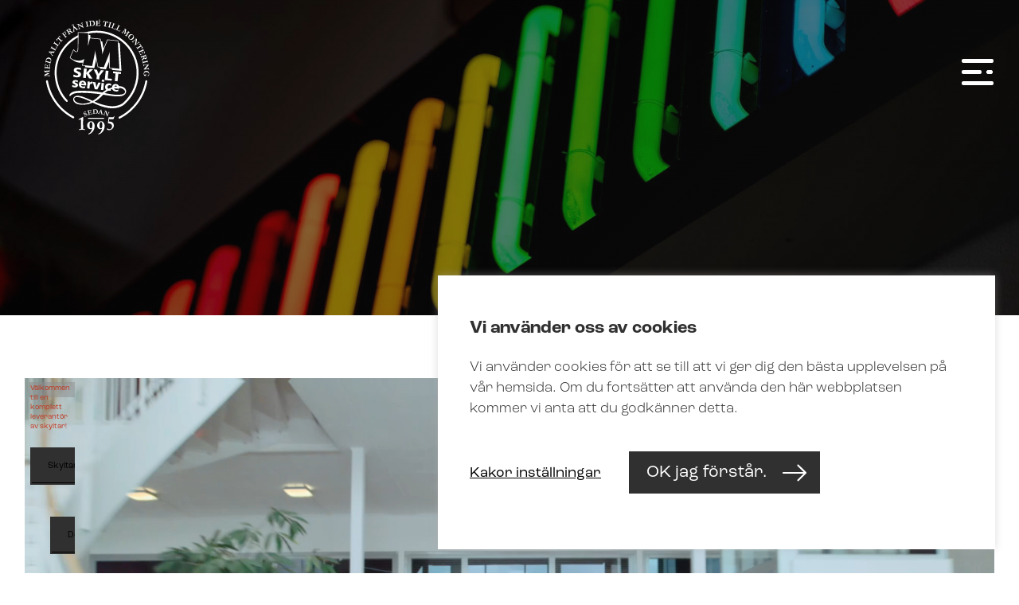

--- FILE ---
content_type: text/html; charset=UTF-8
request_url: https://jmskyltservice.se/bildspel/
body_size: 51154
content:
<!doctype html>
<html>
	<head>
			
<meta charset="UTF-8">
<title> 
	JM Skyltservice	 | Bildspel</title>
<meta name="description" content="" />
<meta name="viewport" content="width=device-width, initial-scale=1, maximum-scale=1, user-scalable=0"/>
<meta http-equiv="X-UA-Compatible" content="IE=9;IE=10;IE=Edge,chrome=1"/>
<meta name='robots' content='max-image-preview:large' />
<link rel='dns-prefetch' href='//s.w.org' />
		<script type="text/javascript">
			window._wpemojiSettings = {"baseUrl":"https:\/\/s.w.org\/images\/core\/emoji\/13.0.1\/72x72\/","ext":".png","svgUrl":"https:\/\/s.w.org\/images\/core\/emoji\/13.0.1\/svg\/","svgExt":".svg","source":{"concatemoji":"https:\/\/jmskyltservice.se\/wp-includes\/js\/wp-emoji-release.min.js?ver=5.7.14"}};
			!function(e,a,t){var n,r,o,i=a.createElement("canvas"),p=i.getContext&&i.getContext("2d");function s(e,t){var a=String.fromCharCode;p.clearRect(0,0,i.width,i.height),p.fillText(a.apply(this,e),0,0);e=i.toDataURL();return p.clearRect(0,0,i.width,i.height),p.fillText(a.apply(this,t),0,0),e===i.toDataURL()}function c(e){var t=a.createElement("script");t.src=e,t.defer=t.type="text/javascript",a.getElementsByTagName("head")[0].appendChild(t)}for(o=Array("flag","emoji"),t.supports={everything:!0,everythingExceptFlag:!0},r=0;r<o.length;r++)t.supports[o[r]]=function(e){if(!p||!p.fillText)return!1;switch(p.textBaseline="top",p.font="600 32px Arial",e){case"flag":return s([127987,65039,8205,9895,65039],[127987,65039,8203,9895,65039])?!1:!s([55356,56826,55356,56819],[55356,56826,8203,55356,56819])&&!s([55356,57332,56128,56423,56128,56418,56128,56421,56128,56430,56128,56423,56128,56447],[55356,57332,8203,56128,56423,8203,56128,56418,8203,56128,56421,8203,56128,56430,8203,56128,56423,8203,56128,56447]);case"emoji":return!s([55357,56424,8205,55356,57212],[55357,56424,8203,55356,57212])}return!1}(o[r]),t.supports.everything=t.supports.everything&&t.supports[o[r]],"flag"!==o[r]&&(t.supports.everythingExceptFlag=t.supports.everythingExceptFlag&&t.supports[o[r]]);t.supports.everythingExceptFlag=t.supports.everythingExceptFlag&&!t.supports.flag,t.DOMReady=!1,t.readyCallback=function(){t.DOMReady=!0},t.supports.everything||(n=function(){t.readyCallback()},a.addEventListener?(a.addEventListener("DOMContentLoaded",n,!1),e.addEventListener("load",n,!1)):(e.attachEvent("onload",n),a.attachEvent("onreadystatechange",function(){"complete"===a.readyState&&t.readyCallback()})),(n=t.source||{}).concatemoji?c(n.concatemoji):n.wpemoji&&n.twemoji&&(c(n.twemoji),c(n.wpemoji)))}(window,document,window._wpemojiSettings);
		</script>
		<style type="text/css">
img.wp-smiley,
img.emoji {
	display: inline !important;
	border: none !important;
	box-shadow: none !important;
	height: 1em !important;
	width: 1em !important;
	margin: 0 .07em !important;
	vertical-align: -0.1em !important;
	background: none !important;
	padding: 0 !important;
}
</style>
	<link rel='stylesheet' id='sbi_styles-css'  href='https://jmskyltservice.se/wp-content/plugins/instagram-feed-pro/css/sbi-styles.min.css?ver=5.12.1' type='text/css' media='all' />
<link rel='stylesheet' id='wp-block-library-css'  href='https://jmskyltservice.se/wp-includes/css/dist/block-library/style.min.css?ver=5.7.14' type='text/css' media='all' />
<link rel='stylesheet' id='cookie-law-info-css'  href='https://jmskyltservice.se/wp-content/plugins/cookie-law-info/legacy/public/css/cookie-law-info-public.css?ver=3.3.9.1' type='text/css' media='all' />
<link rel='stylesheet' id='cookie-law-info-gdpr-css'  href='https://jmskyltservice.se/wp-content/plugins/cookie-law-info/legacy/public/css/cookie-law-info-gdpr.css?ver=3.3.9.1' type='text/css' media='all' />
<link rel='stylesheet' id='lbwps-styles-photoswipe5-main-css'  href='https://jmskyltservice.se/wp-content/plugins/lightbox-photoswipe/assets/ps5/styles/main.css?ver=5.8.2' type='text/css' media='all' />
<link rel='stylesheet' id='custom-style-master-css'  href='https://jmskyltservice.se/wp-content/themes/kringelstan/css/master.css?ver=5.7.14' type='text/css' media='all' />
<script type='text/javascript' src='https://jmskyltservice.se/wp-includes/js/jquery/jquery.min.js?ver=3.5.1' id='jquery-core-js'></script>
<script type='text/javascript' src='https://jmskyltservice.se/wp-includes/js/jquery/jquery-migrate.min.js?ver=3.3.2' id='jquery-migrate-js'></script>
<script type='text/javascript' id='cookie-law-info-js-extra'>
/* <![CDATA[ */
var Cli_Data = {"nn_cookie_ids":[],"cookielist":[],"non_necessary_cookies":[],"ccpaEnabled":"","ccpaRegionBased":"","ccpaBarEnabled":"","strictlyEnabled":["necessary","obligatoire"],"ccpaType":"gdpr","js_blocking":"1","custom_integration":"","triggerDomRefresh":"","secure_cookies":""};
var cli_cookiebar_settings = {"animate_speed_hide":"500","animate_speed_show":"500","background":"#FFF","border":"#b1a6a6c2","border_on":"","button_1_button_colour":"#61a229","button_1_button_hover":"#4e8221","button_1_link_colour":"#fff","button_1_as_button":"1","button_1_new_win":"","button_2_button_colour":"#333","button_2_button_hover":"#292929","button_2_link_colour":"#444","button_2_as_button":"","button_2_hidebar":"","button_3_button_colour":"#3566bb","button_3_button_hover":"#2a5296","button_3_link_colour":"#fff","button_3_as_button":"1","button_3_new_win":"","button_4_button_colour":"#000","button_4_button_hover":"#000000","button_4_link_colour":"#333333","button_4_as_button":"","button_7_button_colour":"#61a229","button_7_button_hover":"#4e8221","button_7_link_colour":"#fff","button_7_as_button":"1","button_7_new_win":"","font_family":"inherit","header_fix":"","notify_animate_hide":"1","notify_animate_show":"","notify_div_id":"#cookie-law-info-bar","notify_position_horizontal":"right","notify_position_vertical":"bottom","scroll_close":"","scroll_close_reload":"","accept_close_reload":"","reject_close_reload":"","showagain_tab":"","showagain_background":"#fff","showagain_border":"#000","showagain_div_id":"#cookie-law-info-again","showagain_x_position":"100px","text":"#333333","show_once_yn":"","show_once":"10000","logging_on":"","as_popup":"","popup_overlay":"1","bar_heading_text":"","cookie_bar_as":"banner","popup_showagain_position":"bottom-right","widget_position":"left"};
var log_object = {"ajax_url":"https:\/\/jmskyltservice.se\/wp-admin\/admin-ajax.php"};
/* ]]> */
</script>
<script type='text/javascript' src='https://jmskyltservice.se/wp-content/plugins/cookie-law-info/legacy/public/js/cookie-law-info-public.js?ver=3.3.9.1' id='cookie-law-info-js'></script>
<link rel="https://api.w.org/" href="https://jmskyltservice.se/wp-json/" /><link rel="alternate" type="application/json" href="https://jmskyltservice.se/wp-json/wp/v2/pages/819" /><link rel="EditURI" type="application/rsd+xml" title="RSD" href="https://jmskyltservice.se/xmlrpc.php?rsd" />
<link rel="wlwmanifest" type="application/wlwmanifest+xml" href="https://jmskyltservice.se/wp-includes/wlwmanifest.xml" /> 
<meta name="generator" content="WordPress 5.7.14" />
<link rel="canonical" href="https://jmskyltservice.se/bildspel/" />
<link rel='shortlink' href='https://jmskyltservice.se/?p=819' />
<link rel="alternate" type="application/json+oembed" href="https://jmskyltservice.se/wp-json/oembed/1.0/embed?url=https%3A%2F%2Fjmskyltservice.se%2Fbildspel%2F" />
<link rel="alternate" type="text/xml+oembed" href="https://jmskyltservice.se/wp-json/oembed/1.0/embed?url=https%3A%2F%2Fjmskyltservice.se%2Fbildspel%2F&#038;format=xml" />
<link rel="apple-touch-icon" sizes="180x180" href="/wp-content/uploads/fbrfg/apple-touch-icon.png">
<link rel="icon" type="image/png" sizes="32x32" href="/wp-content/uploads/fbrfg/favicon-32x32.png">
<link rel="icon" type="image/png" sizes="16x16" href="/wp-content/uploads/fbrfg/favicon-16x16.png">
<link rel="manifest" href="/wp-content/uploads/fbrfg/site.webmanifest">
<link rel="shortcut icon" href="/wp-content/uploads/fbrfg/favicon.ico">
<meta name="msapplication-TileColor" content="#da532c">
<meta name="msapplication-config" content="/wp-content/uploads/fbrfg/browserconfig.xml">
<meta name="theme-color" content="#ffffff">		<script>
			document.documentElement.className = document.documentElement.className.replace('no-js', 'js');
		</script>
				<style>
			.no-js img.lazyload {
				display: none;
			}

			figure.wp-block-image img.lazyloading {
				min-width: 150px;
			}

						.lazyload, .lazyloading {
				opacity: 0;
			}

			.lazyloaded {
				opacity: 1;
				transition: opacity 400ms;
				transition-delay: 0ms;
			}

					</style>
		<!-- HTML5-support for older versions of IE9 and down  -->
<!--[if lt IE 9]>
<script src="https://oss.maxcdn.com/libs/html5shiv/3.7.0/html5shiv.js"></script>
<![endif]-->
	</head>

	<body id="body" class="page-template-default page page-id-819 metaslider-plugin">
		<header role="navigation" class="main-header">
						
<div class="wrapper-header-inner">
	<div class="main-container container-collapse-wide">
		<div class="row font-size-zero">

			<div class="left-col font-size-standard verticle-align-middle collapse col-3">
				<a class="container-logo" href="https://jmskyltservice.se"><svg class="svg main-logo" xmlns="http://www.w3.org/2000/svg" xmlns:xlink="http://www.w3.org/1999/xlink" x="0px" y="0px" viewBox="0 0 308.5 332" xml:space="preserve">
<style type="text/css">
	.main-logo-bgc1 { fill:#FFFFFF; }
	.main-logo-bgc2 { fill:#FFFFFF; }
	.main-logo-bgc3 { fill-rule:evenodd;clip-rule:evenodd;fill:#FFFFFF; }
	.main-logo-bgc4 { fill-rule:evenodd;clip-rule:evenodd;fill:#FFFFFF; }
</style>
<g>
	<path class="main-logo-bgc1 layer" d="M109.9,288.6c0-1.6-0.3-2.7-1.2-2.7c-0.5,0-1.2,0.1-2.1,0.4l-2.9,0.9c-0.2,0.1-0.4,0.1-0.5-0.1l-0.4-1
		c-0.1-0.2,0-0.4,0.3-0.6l11.2-6.3c0.3-0.2,0.6-0.3,0.9-0.3c0.3,0,0.4,0.2,0.4,0.8c0,0.4-0.2,8.6-0.2,15.4v2.2
		c0,1.8,0.1,11.8,0.1,12.4c0,2.7,0.2,3,2.9,3h1.8c0.4,0,0.5,0.2,0.5,0.4v1.3c0,0.3-0.1,0.4-0.5,0.4c-0.4,0-7-0.2-7.8-0.2
		c-1,0-7.8,0.2-8.1,0.2c-0.2,0-0.4-0.1-0.4-0.4v-1.4c0-0.3,0.2-0.4,0.5-0.4h1.9c2.9,0,3.3-0.1,3.4-2.9c0.1-1.5,0.1-9.4,0.1-10.9
		V288.6L109.9,288.6z"/>
	<path class="main-logo-bgc1 layer" d="M147.5,303.9c0,13.5-9.8,21.5-15.8,22.9c-0.6,0.1-0.6,0.2-1.1,0.2c-0.6,0-0.8-0.3-0.8-0.8
		c0-0.5,0.2-0.9,1.2-1.4c5.4-2.4,7.6-6.6,9.1-13.5l-0.3-0.1c-0.7,0.8-2.2,1.5-4.2,1.5c-3.7,0-9-3-9-10.1c0-6.1,4.8-11.7,10.8-11.7
		C144.3,290.9,147.5,298.3,147.5,303.9L147.5,303.9z M133.1,303.3L133.1,303.3c0.1,5,1.9,7.1,3.6,7.1c1.9,0,2.7-0.8,3.3-1.9
		c0.7-1.5,0.9-4,0.9-8.1c0-3.5-0.6-7.4-3.4-7.4C133.8,293,133,298.7,133.1,303.3L133.1,303.3z"/>
	<path class="main-logo-bgc1 layer" d="M175.2,303.9c0,13.5-9.8,21.5-15.8,22.9c-0.6,0.1-0.6,0.2-1.1,0.2c-0.6,0-0.8-0.3-0.8-0.8
		c0-0.5,0.2-0.9,1.2-1.4c5.4-2.4,7.6-6.6,9.1-13.5l-0.3-0.1c-0.7,0.8-2.2,1.5-4.2,1.5c-3.7,0-9-3-9-10.1c0-6.1,4.8-11.7,10.8-11.7
		C172,290.9,175.2,298.3,175.2,303.9L175.2,303.9z M160.7,303.3L160.7,303.3c0.1,5,1.9,7.1,3.6,7.1c1.9,0,2.7-0.8,3.3-1.9
		c0.7-1.5,0.9-4,0.9-8.1c0-3.5-0.6-7.4-3.4-7.4C161.4,293,160.6,298.7,160.7,303.3L160.7,303.3z"/>
	<path class="main-logo-bgc1 layer" d="M186.9,291.6c1.1-0.1,4.7,0.3,6.5,0.9c4.3,1.4,7.1,4.9,7.1,10c0.1,7.2-5.8,12.9-13.2,12.9
		c-3.4,0-6.2-1.5-6.2-2.9c0-1.1,0.6-1.7,1.3-1.7c1,0.1,1.8,0.6,2.6,1.2c0.7,0.4,2.1,0.9,3.5,0.9c3.1,0,7.1-2.5,7.1-7.6
		c0-3.4-1.4-5.9-4-7.1c-2.1-1-4.4-1.3-6-1.3h-0.9c-0.4,0-0.5-0.4-0.5-0.8l1.8-15.6c0.1-0.6,0.2-0.8,0.8-0.8h10.9
		c1.8,0,2.2-0.8,3-2.6c0.1-0.3,0.3-0.5,0.8-0.2c0.4,0.2,0.6,0.3,0.5,0.7l-1.8,6.4c-0.3,0.8-0.6,1.1-2.1,1.1h-10.5L186.9,291.6
		L186.9,291.6z"/>
	<path class="main-logo-bgc1 layer" d="M172.1,284.4h-41.6c-0.9,0-1.6-0.7-1.6-1.6c0-0.9,0.7-1.6,1.6-1.6h41.6c0.9,0,1.6,0.7,1.6,1.6
		C173.7,283.7,173,284.4,172.1,284.4L172.1,284.4z"/>
	<path class="main-logo-bgc2 layer" d="M88.2,282.9c-0.4,0-0.9-0.1-1.3-0.3C48,262.2,20.3,224.2,12.8,181c-0.3-1.5,0.7-2.9,2.2-3.2
		c1.5-0.3,2.9,0.7,3.2,2.2c7.2,41.5,33.8,78,71.2,97.7c1.3,0.7,1.9,2.4,1.1,3.7C90.1,282.4,89.1,282.9,88.2,282.9L88.2,282.9z"/>
	<path class="main-logo-bgc2 layer" d="M216.2,283.7c-1,0-2-0.5-2.4-1.5c-0.7-1.3-0.2-3,1.2-3.7c38.3-19.5,65.5-56.3,72.7-98.5
		c0.3-1.5,1.7-2.5,3.2-2.2c1.5,0.3,2.5,1.7,2.2,3.2c-7.6,43.9-35.9,82.1-75.7,102.4C217,283.6,216.6,283.7,216.2,283.7L216.2,283.7z
		"/>
	<path class="main-logo-bgc2 layer" d="M102.3,58.7l0.1-6.2c-42.8,20.8-70.2,66.8-65,116.7c2.7,25.5,13.3,48.8,30.8,67.4c1,1.1,2.8,1.2,3.9,0.1
		c1.1-1,1.2-2.8,0.1-3.9c-16.6-17.7-26.8-39.9-29.3-64.2C38,122,62.9,79.1,102.3,58.7L102.3,58.7z"/>
	<path class="main-logo-bgc2 layer" d="M268.5,145c-3.2-30.9-18.3-58.7-42.4-78.2c-24.1-19.5-54.4-28.5-85.3-25.3c-8.2,0.9-16.1,2.6-23.6,5l12.2,0.2
		l0,2.2c3.9-0.8,7.9-1.5,12-1.9c29.4-3.1,58.3,5.5,81.2,24.1c23,18.6,37.3,45.1,40.4,74.5c3.8,36.3-10.4,71.7-37.9,95.4
		c-14.7,10.2-32,8.4-35.5,8c-15.4-1.5-29.5-6.5-42.4-12c8.4-4.7,16.2-11.2,23.9-19.4c19.1,2.9,36,6.2,49.2,4
		c10.5-1.7,15.1-8.6,14.1-15.1c-1.2-7.6-10.2-14.6-26.3-12c-16.1,2.6-28.9,8.5-39.6,17.1c-18-3.6-57-6.5-73-4
		c-14.2,2.2-18.5,9.4-18,12.5c0.2,1.1,0.9,1.7,2,1.5c3.7-4.4,10-7.2,14.6-8c18.5-3,52.3,0.4,69,2.7l1,0.1
		c-5.6,5.9-12.9,12.9-22.1,18.2c-15-6.6-28.2-13-39.5-14.1c-8.8-0.9-14,3.7-14.5,9.1c-0.6,6.4,5.1,13.9,18.5,15.2
		c13.5,1.3,25-0.6,35.4-5.2c13.7,6.7,28.4,12.7,44.7,14.9c16.9,2.3,30-1.7,38.2-6.5c0.4-0.1,7-5.1,8.2-6.7
		C259.1,216.7,272.3,181.3,268.5,145L268.5,145z M205.5,199.1L205.5,199.1c15-2.5,25,3.7,25.9,9.5c0.6,3.6-2.3,7.2-9.7,8.4
		c-14.2,2.3-30-0.7-46.7-4C183,206.5,193,201.2,205.5,199.1L205.5,199.1z M109.4,242L109.4,242c-12.6-1.2-19.2-8.3-18.7-13.2
		c0.3-3,3.4-5.3,9.6-4.7c11.9,1.2,23.9,7,36.6,13.2C129,240.9,119.9,243,109.4,242L109.4,242z"/>
	<path class="main-logo-bgc3 layer" d="M101.3,178.8l-1.1,4.6c-0.8-0.6-1.7-1.1-2.5-1.4c-0.9-0.4-1.7-0.6-2.5-0.6c-0.8-0.1-1.4,0-1.9,0.2
		c-0.5,0.2-0.7,0.6-0.8,1.1c-0.1,0.7,0.8,1.4,2.5,2c0.5,0.2,1,0.4,1.3,0.5c2,0.8,3.3,1.7,4.1,2.7c0.7,1,1,2.2,0.9,3.7
		c-0.2,2-1.2,3.5-2.9,4.6c-1.7,1-3.9,1.4-6.7,1.1c-1.2-0.1-2.3-0.3-3.5-0.6c-1.1-0.3-2.2-0.7-3.3-1.2l0.9-4.9c0.9,0.6,1.8,1,2.8,1.4
		c1,0.4,2,0.6,3,0.7c1,0.1,1.7,0,2.2-0.2c0.5-0.2,0.8-0.6,0.8-1.1c0.1-0.8-0.8-1.6-2.7-2.3c-0.5-0.2-0.8-0.4-1.1-0.5
		c-1.9-0.9-3.3-1.7-4-2.6c-0.7-0.9-1-2-0.9-3.3c0.2-2,1.1-3.5,2.8-4.4c1.7-1,4-1.3,6.9-1c0.9,0.1,1.9,0.3,2.9,0.5
		C99.3,178,100.3,178.4,101.3,178.8L101.3,178.8z M123.7,190.6L123.7,190.6l-0.2,1.6l-13.5-1.4c0,1.3,0.4,2.3,1.3,3
		c0.9,0.8,2.1,1.2,3.7,1.4c1,0.1,2,0.1,3.1-0.1c1.1-0.2,2.2-0.5,3.4-0.9l-0.5,4.7c-1.1,0.3-2.3,0.5-3.4,0.5
		c-1.2,0.1-2.4,0.1-3.7-0.1c-3.5-0.4-6.1-1.6-7.9-3.6c-1.8-2-2.5-4.7-2.2-8c0.3-3,1.5-5.3,3.5-6.9c2-1.6,4.5-2.2,7.6-1.9
		c3.1,0.3,5.4,1.5,6.9,3.4C123.5,184.6,124,187.2,123.7,190.6L123.7,190.6z M118.1,187.7L118.1,187.7c0-1.3-0.3-2.4-0.9-3.2
		c-0.6-0.8-1.5-1.3-2.5-1.4c-1.1-0.1-2,0.2-2.7,0.8c-0.8,0.7-1.3,1.6-1.6,2.9L118.1,187.7L118.1,187.7z M142,182.1L142,182.1
		l-0.9,5.6c-0.3-0.1-0.5-0.2-0.9-0.3c-0.3-0.1-0.7-0.1-1.1-0.2c-1.6-0.2-2.8,0.2-3.7,1.1c-0.9,0.9-1.4,2.4-1.6,4.3l-0.8,8.2
		l-6.6-0.7l1.9-19.2l5.9,0.6l-0.4,3.7c0.8-1.4,1.7-2.3,2.8-2.9c1-0.6,2.2-0.8,3.5-0.7c0.3,0,1,0.2,1.8,0.4
		C141.9,182.1,142,182.1,142,182.1L142,182.1L142,182.1z M142.4,182.4L142.4,182.4l7.1,0.7l2.7,13.7l5.4-12.9l6.6,0.7l-9.1,18.5
		l-7.4-0.7L142.4,182.4L142.4,182.4z M166.6,184.9L166.6,184.9l6.6,0.7l-1.9,19.2l-6.6-0.7L166.6,184.9L166.6,184.9z M193.5,188.1
		L193.5,188.1l-0.9,4.8c-0.6-0.4-1.2-0.8-1.8-1c-0.6-0.2-1.2-0.4-1.9-0.5c-1.6-0.2-3,0.2-4,1c-1,0.9-1.7,2.1-1.8,3.8
		c-0.2,1.6,0.2,2.9,1.2,4c0.9,1.1,2.2,1.7,4,1.8c0.7,0.1,1.4,0.1,2.1-0.1c0.7-0.1,1.3-0.3,2-0.6l-0.4,5.1c-0.9,0.2-1.8,0.3-2.9,0.4
		c-1,0.1-2.1,0-3.3-0.1c-3.1-0.3-5.6-1.5-7.3-3.6c-1.7-2.1-2.5-4.6-2.2-7.6c0.3-3.1,1.5-5.5,3.7-7.1c2.1-1.6,4.9-2.2,8.3-1.9
		c0.8,0.1,1.7,0.2,2.6,0.5C191.6,187.3,192.5,187.6,193.5,188.1L193.5,188.1z M215.4,199.8L215.4,199.8l-0.2,1.6l-13.5-1.4
		c0,1.3,0.5,2.3,1.3,3c0.9,0.8,2.1,1.2,3.7,1.4c1,0.1,2,0.1,3.1-0.1c1.1-0.2,2.2-0.5,3.4-0.9l-0.5,4.7c-1.1,0.3-2.3,0.5-3.4,0.5
		c-1.2,0.1-2.4,0.1-3.7-0.1c-3.5-0.4-6.1-1.6-7.9-3.6c-1.8-2-2.5-4.7-2.2-8c0.3-3,1.5-5.3,3.4-6.9c2-1.6,4.5-2.2,7.6-1.9
		c3.1,0.3,5.4,1.5,6.9,3.4C215.1,193.8,215.7,196.5,215.4,199.8L215.4,199.8z M209.8,197L209.8,197c0-1.3-0.3-2.4-0.9-3.2
		c-0.6-0.8-1.5-1.3-2.5-1.4c-1.1-0.1-2,0.2-2.7,0.8c-0.8,0.7-1.3,1.6-1.6,2.9L209.8,197L209.8,197z M198.6,153.1L198.6,153.1
		l21.9,2.2l-0.5,5.2l-7.1-0.7l-2.1,20.8l-7.6-0.8l2.1-20.8l-7.1-0.7L198.6,153.1L198.6,153.1z M178.1,151L178.1,151l7.6,0.8
		l-2.1,20.8l11.5,1.2l-0.5,5.1l-19.2-1.9L178.1,151L178.1,151z M144.9,147.7L144.9,147.7l8.7,0.9l4.6,11.5l6.8-10.4l8.2,0.8
		l-12.1,15.2l-1,9.7l-7.7-0.8l1-9.6L144.9,147.7L144.9,147.7z M117.9,144.9L117.9,144.9l7.7,0.8l-1.1,11.2l10-10.3l8.6,0.9
		l-11.8,10.8l10.2,15.2l-9.5-1l-7.8-12.9l-1.2,12l-7.7-0.8L117.9,144.9L117.9,144.9z M110.1,144.4L110.1,144.4l-1.1,5.3
		c-1.1-0.6-2.2-1-3.3-1.4c-1.1-0.3-2.1-0.5-3.1-0.6c-1.5-0.2-2.8-0.1-3.7,0.3c-0.9,0.4-1.4,0.9-1.5,1.7c-0.1,0.5,0.1,1,0.5,1.5
		c0.4,0.5,1,0.9,1.9,1.2c0.3,0.1,0.7,0.3,1.2,0.5c3.2,1.3,5.3,2.4,6.3,3.2c1,0.8,1.6,1.7,2,2.6c0.4,0.9,0.5,2.1,0.4,3.3
		c-0.3,2.9-1.6,4.9-3.8,6.2c-2.3,1.3-5.4,1.7-9.4,1.3c-1.4-0.1-2.9-0.4-4.3-0.7c-1.4-0.3-2.8-0.7-4.2-1.3l1.2-5.7
		c1.3,0.7,2.6,1.2,3.8,1.7c1.3,0.4,2.4,0.7,3.6,0.8c1.5,0.2,2.7,0,3.7-0.4c0.9-0.4,1.4-1.1,1.5-2c0.1-1.1-1.2-2.2-3.9-3.4
		c-0.6-0.3-1.1-0.5-1.5-0.6c-2.7-1.2-4.5-2.4-5.6-3.7c-1.1-1.3-1.5-2.8-1.3-4.7c0.3-2.6,1.5-4.5,3.7-5.7c2.2-1.2,5.2-1.6,9.1-1.2
		c1.4,0.1,2.8,0.3,4.1,0.6C107.7,143.7,108.9,144,110.1,144.4L110.1,144.4z M171.7,91L171.7,91c1-2.4,2-4.8,2.8-7l8-19l30.2,3
		l0.4,6.9l4,0.4l4.5,76.4l-26.6-2.7l0-3.6l-7.4-0.7c0-6.1-0.2-12.4-0.2-18.7l-8.7,21.4l-16-1.6l-0.7-3.7l-6.4-0.6
		c-1.3-7.2-2.5-14.5-3.9-21.9l-5.2,24.6l-26.3-2.6l1-3.5l-8.9-0.9l2.3-8.2c-1.9,0.3-3.9,0.4-5.9,0.4c-4.3-0.1-8.5-0.9-12.1-2.1
		c-3.2-1.1-6.7-3.1-9.5-5.6c-1.1-0.5-2.2-1.1-3.3-1.8c-1.9-1.2-3.6-2.8-5.3-4.4l10.2-23.7c1.8,2.2,6.8,8.9,10.5,5.9
		c0.4-0.4,0.5-0.5,0.5-1.1c0.6-2.9,0.7-5.7,0.9-8.6l0.4-43.1l30.2,0.4l0.1,7.3l4.2,0.1l0.1,7.7l28.3,2.8c0.4,2.3,0.8,4.6,1.2,6.9
		l3.3,0.3l3.4,19C171.5,89.8,171.6,90.4,171.7,91L171.7,91z M189,143.2L189,143.2l-0.2-30.1c0.2-2.1,0.1-4.7,0-6.8
		c0.2-2.1,0.1-4.6,0.4-7.1c-0.6,2.1-1.6,4.5-2.1,6.6c-0.6,2.5-1.9,5.2-2.9,7.6l-11.5,28.2l-15.9-1.6l-5.6-30
		c-0.4-2.6-1.2-5.5-1.4-7.7c-0.1-2.5-0.6-5.1-0.7-7.2c-0.3,2.5-0.9,4.9-1.1,7.1c-0.5,2.1-1.1,4.6-1.3,6.7l-6.2,29.5l-26.3-2.6
		l4.8-17.1c-1,0.8-2.1,1.4-3.3,2c-3.8,1.9-8.4,2.9-13,2.8c-4.3-0.1-8.5-0.9-12.1-2.1c-3.4-1.3-7.4-3.4-10.3-6.4l8.7-20.3
		c1.6,1.9,3.1,3.2,4.1,3.8c1.1,0.8,2.5,1.3,3.6,1.4c2,0,3.3-0.7,4.2-2.1c0.5-1.5,1.1-5.1,1.2-9.9l0.4-41.5l27,0.4l-0.4,35.5
		l5.5-20.5l27.7,2.8l3.4,19c-0.1,0.7,0.2,1.8,0.5,2.9c1.3,8,2.1,14.6,2.4,19.6l0.3,0c0.6-3.2,1.7-6.3,2.8-9.8
		c1.1-3.5,2.9-7.6,4.4-11.8l7.6-17.9l27.7,2.8l4.5,76.5L189,143.2L189,143.2z"/>
	<polygon class="main-logo-bgc4 layer" points="167.5,176.1 174.1,176.7 173.5,182.1 166.9,181.4 167.5,176.1 	"/>
	<path class="main-logo-bgc1 layer" d="M120,278l-1-2.3c-0.1-0.2-0.1-0.3-0.1-0.4c0-0.2,0-0.3,0.2-0.4c0.1,0,0.2,0,0.3,0c0.1,0,0.2,0.2,0.4,0.4
		l0.4,0.4c0.5,0.5,1.1,0.9,1.7,1c0.7,0.2,1.4,0.1,2-0.2c0.8-0.4,1.3-0.9,1.5-1.6c0.2-0.6,0.2-1.2-0.1-1.8c-0.2-0.5-0.6-0.8-1-1
		c-0.5-0.2-1.1-0.3-1.9-0.2l-1.5,0.1c-0.7,0.1-1.2,0.1-1.6,0c-0.4,0-0.7-0.1-1-0.3c-0.6-0.3-1.1-0.9-1.5-1.6
		c-0.3-0.6-0.4-1.2-0.4-1.8c0.1-1.7,1-2.9,2.7-3.7c0.6-0.3,1.1-0.4,1.5-0.5c0.5-0.1,1-0.1,1.7-0.1l0.9,2l0.1,0.1
		c0.1,0.3,0.2,0.5,0.2,0.6c0,0.1-0.1,0.2-0.2,0.3c-0.2,0.1-0.3,0-0.6-0.2l-0.2-0.2c-1.1-1.2-2.2-1.5-3.3-1c-0.6,0.3-1,0.7-1.3,1.2
		c-0.2,0.5-0.2,1,0,1.6c0.2,0.5,0.6,0.8,1.1,1c0.3,0.1,0.8,0.1,1.6,0l1.3-0.1c1.1-0.1,1.9,0,2.5,0.2c0.4,0.1,0.8,0.3,1.1,0.7
		c0.4,0.3,0.6,0.7,0.9,1.2c0.2,0.5,0.4,1.1,0.4,1.7c0,0.9-0.2,1.8-0.7,2.5c-0.5,0.7-1.3,1.4-2.3,1.8c-0.7,0.3-1.4,0.5-2,0.6
		C121.4,278.2,120.7,278.1,120,278L120,278z"/>
	<path class="main-logo-bgc1 layer" d="M137.5,259.5l0.7,2.8c0.1,0.2,0.1,0.4,0.1,0.5c0,0.2-0.1,0.3-0.3,0.4c-0.1,0-0.2,0-0.2,0
		c-0.1-0.1-0.1-0.2-0.2-0.4l-0.2-0.3c-0.3-0.7-0.8-1.1-1.5-1.2c-0.7-0.1-1.7,0-3.2,0.3l-1.6,0.4l1.1,4.5l1.9-0.5
		c0.4-0.1,0.7-0.2,0.9-0.3c0.1-0.1,0.3-0.2,0.4-0.3c0.1-0.1,0.2-0.3,0.2-0.4c0-0.1,0-0.3,0-0.7l0-0.2c0-0.3,0.1-0.5,0.3-0.5
		c0.1,0,0.2,0,0.3,0.1c0.1,0.1,0.1,0.2,0.1,0.3c0,0,0,0.1,0,0.1l0.1,0.3c0,0.1,0.1,0.3,0.1,0.5c0.1,0.3,0.1,0.6,0.2,1l0.4,1.4
		l0.1,0.3c0,0,0,0,0,0c0.1,0.1,0,0.2,0,0.3c-0.1,0.1-0.1,0.2-0.2,0.2c-0.1,0-0.2,0-0.3,0c-0.1,0-0.1-0.2-0.3-0.5l-0.2-0.4
		c-0.2-0.3-0.4-0.5-0.6-0.6c-0.2-0.1-0.7,0-1.3,0.1l-1.9,0.5l1.2,5.2l1.9-0.5c1.5-0.4,2.5-0.8,3.1-1.2c0.6-0.4,1-1.2,1.2-2.2
		l0.1-0.3c0.1-0.2,0.2-0.4,0.3-0.4c0.1,0,0.1,0,0.2,0c0.1,0,0.1,0.1,0.1,0.1c0,0,0,0.1,0,0.3l-0.1,3.2c0,0.1,0,0.1-0.1,0.1l-6.9,1.6
		c-0.8,0.2-1.8,0.5-2.9,0.9l-0.3,0.1c-0.1,0-0.2,0-0.2,0.1c-0.2,0.1-0.4,0-0.4-0.3c0-0.1,0-0.2,0-0.3c0.1-0.1,0.2-0.2,0.5-0.3
		l0.3-0.2c0.4-0.2,0.6-0.4,0.6-0.7c0-0.3-0.1-0.9-0.3-1.8l-1.6-6.7c-0.2-0.6-0.3-1.1-0.5-1.3c-0.2-0.2-0.5-0.3-0.9-0.3l-0.5,0
		c-0.3,0-0.5-0.1-0.5-0.2c0-0.1,0-0.2,0.1-0.3c0.1-0.1,0.1-0.2,0.2-0.2c0.1,0,0.2,0,0.3-0.1l0.5-0.1c0.5-0.1,1.1-0.2,1.8-0.4
		L137.5,259.5L137.5,259.5z"/>
	<path class="main-logo-bgc1 layer" d="M142.8,259.1l-0.5-0.1c-0.3,0-0.4-0.2-0.4-0.4c0-0.2,0.1-0.4,0.4-0.4c0.1,0,0.2,0,0.4,0c0.2,0,0.3,0,0.3,0
		l0.8,0c0.3,0,0.7,0,1.2,0c0.3,0,0.7,0,1.2-0.1l0.8-0.1c0.8-0.1,1.4-0.1,1.8-0.2c1,0,1.9,0,2.7,0.2c0.7,0.2,1.4,0.4,2,0.8
		c1.8,1.2,2.8,2.9,2.9,5.3c0.1,2.2-0.6,4-2.2,5.1c-1.1,0.9-2.6,1.3-4.4,1.4c-0.3,0-0.7,0-1.2,0l-0.9,0c-0.7,0-1.4,0-1.9,0
		c-0.6,0-1.2,0.1-1.7,0.1l-0.9,0.1c-0.2,0-0.3,0-0.4,0c-0.3,0-0.5-0.1-0.5-0.3c0-0.2,0.1-0.4,0.4-0.4l0.5-0.1
		c0.4-0.1,0.7-0.3,0.8-0.5c0.1-0.2,0.2-0.7,0.1-1.5l-0.2-7.2c0-0.7-0.1-1.2-0.2-1.4C143.5,259.3,143.2,259.2,142.8,259.1
		L142.8,259.1z M146.3,259l0.3,8.6c0,0.6,0.1,1.1,0.1,1.3c0.1,0.2,0.2,0.4,0.3,0.5c0.4,0.4,1.1,0.5,2,0.5c1.4,0,2.4-0.4,3.2-1.2
		c0.5-0.4,0.8-1,1-1.8c0.2-0.7,0.3-1.5,0.3-2.4c0-0.8-0.2-1.6-0.4-2.3c-0.4-1.2-1.1-2.1-2-2.6c-0.9-0.5-2.1-0.8-3.6-0.7
		C147.3,258.9,146.9,259,146.3,259L146.3,259z"/>
	<path class="main-logo-bgc1 layer" d="M161.6,266.1l-1.2,2c-0.4,0.8-0.6,1.3-0.7,1.4c-0.1,0.3,0.1,0.5,0.6,0.7l0.3,0.1c0.2,0.1,0.3,0.2,0.2,0.4
		c0,0.1-0.1,0.2-0.2,0.2c-0.1,0.1-0.2,0.1-0.4,0c-0.1,0-0.2,0-0.3-0.1l-0.5-0.1c-0.4-0.1-0.8-0.2-1.1-0.3c-0.4-0.1-0.7-0.1-1-0.1
		l-0.4,0c-0.1,0-0.2,0-0.3,0c-0.1,0-0.2-0.1-0.3-0.2c-0.1-0.1-0.1-0.2-0.1-0.3c0-0.2,0.2-0.3,0.4-0.3l0.3,0c0.4,0,0.6-0.1,0.8-0.2
		c0.1-0.1,0.5-0.5,1-1.3l6.6-9.9c0-0.1,0.1-0.1,0.1-0.1c0,0,0.1,0,0.1,0.1l3,11.6c0.2,0.7,0.4,1.2,0.5,1.5c0.1,0.2,0.3,0.4,0.6,0.6
		l0.3,0.1c0.1,0.1,0.2,0.2,0.2,0.3c0,0.1-0.1,0.2-0.1,0.2c-0.1,0.1-0.2,0.1-0.3,0c-0.1,0-0.2,0-0.3-0.1l-0.5-0.1
		c-0.5-0.2-0.9-0.3-1.2-0.3c-0.7-0.1-1.3-0.2-1.8-0.2l-0.6,0c-0.1,0-0.2,0-0.3,0c-0.1,0-0.2-0.1-0.3-0.1c-0.1-0.1-0.1-0.2-0.1-0.3
		c0-0.2,0.2-0.3,0.5-0.3l0.4,0c0.4,0,0.6-0.2,0.6-0.5c0-0.2,0-0.5-0.1-0.9l-0.7-3L161.6,266.1L161.6,266.1z M162,265.3l3,0.5l-0.9-4
		L162,265.3L162,265.3z"/>
	<path class="main-logo-bgc1 layer" d="M183.4,273.6l2.2-6.3c0.1-0.3,0.2-0.5,0.2-0.5c0.1-0.3,0.2-0.6,0.1-0.7c0-0.1-0.2-0.3-0.5-0.5l-0.4-0.3
		c-0.2-0.2-0.3-0.3-0.3-0.5c0-0.1,0.1-0.2,0.2-0.2c0.1,0,0.2,0,0.3,0c0.1,0,0.1,0,0.1,0.1l0.4,0.2c0.4,0.2,0.8,0.4,1.2,0.6
		c0.2,0.1,0.6,0.2,1.2,0.4l0.5,0.1c0.2,0.1,0.4,0.1,0.4,0.1c0.1,0,0.2,0.1,0.2,0.2c0,0.1,0,0.2,0,0.3c-0.1,0.2-0.2,0.3-0.5,0.2
		l-0.4-0.1c-0.5-0.1-0.8,0-1,0.1c-0.2,0.1-0.4,0.5-0.6,1.1l-4.1,9.5c-0.1,0.2-0.2,0.3-0.3,0.3c0,0-0.1-0.1-0.2-0.3l-4.6-12.2
		c-0.1-0.2-0.2-0.7-0.3-1.3l-2.3,6.3c-0.1,0.3-0.2,0.5-0.2,0.6c-0.2,0.5-0.3,0.9-0.3,0.9c-0.2,0.4-0.2,0.7-0.1,1
		c0.1,0.2,0.3,0.5,0.6,0.7l0.4,0.3c0.3,0.2,0.4,0.4,0.3,0.5c0,0.1-0.1,0.2-0.2,0.2c-0.1,0-0.2,0-0.3,0c-0.1,0-0.1-0.1-0.3-0.1
		l-0.5-0.3c-0.4-0.2-0.8-0.4-1.2-0.6c-0.3-0.1-0.7-0.2-1-0.3l-0.5-0.1c-0.3-0.1-0.4-0.1-0.5-0.1c-0.3-0.1-0.4-0.3-0.3-0.5
		c0.1-0.2,0.2-0.2,0.5-0.2l0.4,0.1c0.5,0.1,0.8,0,1.1-0.3c0.2-0.3,0.7-1.2,1.4-2.9l1.7-4.1l0.2-0.4l0.5-1.1c0.2-0.4,0.2-0.7,0.2-0.9
		c-0.1-0.2-0.3-0.4-0.7-0.6l-0.4-0.2c-0.3-0.2-0.4-0.4-0.4-0.6c0.1-0.2,0.3-0.2,0.5-0.1c0,0,0.1,0,0.1,0l0.4,0.2
		c0.4,0.2,0.8,0.4,1.1,0.5c0.5,0.2,1,0.3,1.6,0.5l0.3,0.1c0,0,0.1,0,0.1,0c0,0,0.1,0.1,0.1,0.2l3.8,10.1
		C183.3,273,183.4,273.3,183.4,273.6L183.4,273.6z"/>
	<path class="main-logo-bgc1 layer" d="M136.5,14.7l0.7,9.7c0.1,0.7,0.1,1.2,0.2,1.4c0.1,0.2,0.2,0.4,0.4,0.6c0.5,0.4,1.2,0.6,2.3,0.5
		c1.5-0.1,2.7-0.6,3.6-1.5c0.5-0.5,0.9-1.2,1.1-2c0.2-0.8,0.3-1.8,0.2-2.8c-0.1-0.9-0.3-1.8-0.6-2.5c-0.5-1.3-1.3-2.3-2.4-2.9
		c-1.1-0.6-2.4-0.8-4.1-0.7C137.6,14.5,137.2,14.6,136.5,14.7L136.5,14.7z M132.5,14.9l-0.5-0.1c-0.3,0-0.5-0.2-0.5-0.4
		c0-0.3,0.1-0.4,0.5-0.4c0.1,0,0.2,0,0.4,0c0.2,0,0.3,0,0.4,0l0.9,0c0.3,0,0.8,0,1.4-0.1c0.4,0,0.8-0.1,1.4-0.2l0.9-0.2
		c0.8-0.1,1.5-0.2,2-0.3c1.2-0.1,2.2-0.1,3.1,0.1c0.9,0.1,1.6,0.4,2.3,0.8c2.1,1.2,3.3,3.2,3.5,5.9c0.2,2.5-0.5,4.5-2.2,5.9
		c-1.2,1-2.9,1.6-4.9,1.8c-0.3,0-0.7,0-1.3,0l-1.1,0c-0.8,0-1.5,0-2.1,0.1c-0.7,0.1-1.3,0.1-1.9,0.2l-1,0.2c-0.2,0-0.3,0.1-0.5,0.1
		c-0.3,0-0.5-0.1-0.6-0.3c0-0.2,0.1-0.4,0.4-0.5l0.6-0.2c0.5-0.1,0.8-0.3,0.9-0.6c0.1-0.3,0.1-0.8,0.1-1.7l-0.6-8.2
		c-0.1-0.8-0.2-1.3-0.3-1.6C133.3,15.1,133,15,132.5,14.9L132.5,14.9z M125.7,26.9l-1.4-8.1c-0.1-0.8-0.3-1.3-0.5-1.5
		c-0.2-0.2-0.5-0.4-1-0.4l-0.6,0c-0.3,0-0.4-0.1-0.5-0.3c0-0.3,0.1-0.4,0.4-0.5c0,0,0,0,0.1,0l0.5-0.1c0.1,0,0.2,0,0.5,0
		c0.6,0,1.2-0.1,2-0.2c0.7-0.1,1.4-0.3,1.9-0.5c0.2-0.1,0.4-0.1,0.5-0.1L128,15c0,0,0.1,0,0.1,0c0.3-0.1,0.5,0.1,0.5,0.3
		c0,0.2-0.1,0.4-0.3,0.5l-0.5,0.2c-0.3,0.1-0.5,0.3-0.6,0.4c-0.1,0.1-0.2,0.3-0.2,0.6c0,0.3,0,0.8,0.1,1.3l1.4,8.1
		c0.1,0.8,0.3,1.3,0.5,1.5c0.2,0.2,0.5,0.4,1,0.4l0.6,0c0.3,0,0.4,0.1,0.5,0.3c0.1,0.3-0.1,0.4-0.4,0.5l-0.1,0l-0.5,0.1
		c-0.1,0-0.2,0-0.5,0c-0.5,0-1.2,0.1-2,0.2c-0.8,0.1-1.4,0.3-1.9,0.5c-0.2,0.1-0.4,0.1-0.5,0.1l-0.5,0.1l-0.1,0
		c-0.3,0.1-0.5,0-0.5-0.3c0-0.2,0.1-0.4,0.3-0.5l0.5-0.2c0.3-0.1,0.5-0.3,0.6-0.4c0.1-0.1,0.2-0.3,0.2-0.6
		C125.8,27.9,125.8,27.5,125.7,26.9L125.7,26.9z M114.3,28.6l-2.6-7c-0.1-0.3-0.2-0.5-0.2-0.5c-0.1-0.4-0.3-0.6-0.4-0.7
		c-0.1-0.1-0.4-0.1-0.8-0.1l-0.5,0c-0.3,0-0.5,0-0.6-0.2c0-0.1,0-0.2,0-0.3c0.1-0.1,0.2-0.2,0.3-0.2c0.1,0,0.1,0,0.2,0l0.5-0.1
		c0.5-0.1,0.9-0.2,1.4-0.4c0.2-0.1,0.7-0.3,1.4-0.6l0.5-0.2c0.2-0.1,0.4-0.2,0.4-0.2c0.1,0,0.2,0,0.3,0c0.1,0,0.2,0.1,0.2,0.2
		c0.1,0.2,0,0.4-0.3,0.6l-0.4,0.2c-0.5,0.3-0.7,0.5-0.8,0.8c-0.1,0.2,0,0.7,0.2,1.4l3.3,11.3c0.1,0.3,0,0.4-0.1,0.4
		c-0.1,0-0.2,0-0.4-0.2l-12.9-7.3c-0.3-0.1-0.6-0.4-1.2-0.9l2.6,7.2c0.1,0.4,0.2,0.6,0.3,0.7c0.2,0.6,0.4,1,0.4,1.1
		c0.1,0.5,0.3,0.8,0.6,0.9c0.2,0.2,0.6,0.2,1,0.2l0.5-0.1c0.4,0,0.6,0.1,0.7,0.3c0,0.1,0,0.2,0,0.3c-0.1,0.1-0.1,0.2-0.3,0.2
		c-0.1,0-0.2,0-0.3,0.1l-0.6,0.1c-0.5,0.1-1,0.2-1.4,0.4c-0.4,0.1-0.7,0.3-1.1,0.5l-0.5,0.2c-0.3,0.1-0.4,0.2-0.5,0.2
		c-0.4,0.1-0.6,0-0.7-0.2c-0.1-0.2,0-0.4,0.3-0.5l0.4-0.2c0.5-0.3,0.7-0.6,0.7-1c0-0.4-0.3-1.5-0.9-3.5l-1.4-4.8l-0.1-0.5l-0.4-1.3
		c-0.2-0.5-0.3-0.8-0.5-0.9c-0.2-0.1-0.5-0.1-1,0L98.9,24c-0.4,0.1-0.7,0-0.7-0.2c-0.1-0.2,0-0.4,0.3-0.5c0,0,0.1,0,0.1,0l0.5-0.1
		c0.5-0.1,1-0.2,1.3-0.4c0.5-0.2,1.1-0.4,1.7-0.7l0.3-0.1c0,0,0.1,0,0.1,0c0,0,0.1,0,0.2,0.1l10.6,6.1
		C113.7,28.2,114,28.4,114.3,28.6L114.3,28.6z M89.7,36.1l3-1.5l-3.6-2.9L89.7,36.1L89.7,36.1z M75.5,43.2c0.4-0.2,0.7-0.4,0.9-0.5
		c2.2-1.4,2.8-2.8,1.8-4.3c-0.5-0.8-1.1-1.2-1.9-1.4c-0.8-0.1-1.8,0.2-3,1c-0.2,0.1-0.4,0.3-0.7,0.5L75.5,43.2L75.5,43.2z M76,44
		l2,3.2c0.4,0.7,0.8,1.1,1.1,1.3c0.3,0.2,0.6,0.1,1.1,0l0.6-0.2c0.2-0.1,0.4,0,0.5,0.1c0.2,0.2,0.1,0.4-0.1,0.6
		C81.1,48.9,81,49,80.9,49l-0.7,0.4c-0.6,0.3-1.1,0.6-1.6,0.9c-0.7,0.4-1.2,0.8-1.7,1.2L76.3,52c-0.1,0.1-0.2,0.2-0.3,0.2
		c-0.1,0.1-0.2,0.1-0.4,0.1c-0.1,0-0.2-0.1-0.3-0.2c-0.1-0.2,0-0.4,0.2-0.7l0.3-0.3c0.3-0.3,0.4-0.5,0.5-0.6c0.1-0.1,0.1-0.3,0-0.5
		c-0.1-0.3-0.3-0.7-0.7-1.4l-4.4-6.8c-0.4-0.7-0.8-1.1-1-1.3c-0.2-0.2-0.6-0.2-1,0l-0.4,0.1c-0.3,0.1-0.6,0.2-0.6,0.2
		c-0.1,0-0.1-0.1-0.2-0.2c-0.1-0.1-0.1-0.2,0-0.3c0-0.1,0.1-0.2,0.3-0.3c0.1-0.1,0.3-0.2,0.6-0.3l0.8-0.4c0.4-0.2,0.7-0.4,0.9-0.5
		c0.7-0.4,1.3-0.9,2-1.4l0.5-0.4c0.4-0.3,0.9-0.7,1.6-1.1c0.9-0.6,1.8-0.9,2.7-0.9c1.4-0.1,2.5,0.5,3.3,1.6c0.6,0.9,0.6,1.9,0.1,3
		c-0.2,0.5-0.6,1-1.1,1.4l5.5,3c0.4,0.2,0.7,0.3,0.8,0.4c0.2,0,0.4,0,0.7-0.1l0.7-0.2c0.2,0,0.3,0,0.4,0.2c0.1,0.1,0.1,0.2,0.1,0.3
		c0,0.1-0.1,0.2-0.2,0.3c-0.1,0-0.1,0.1-0.2,0.1l-0.5,0.2c-0.5,0.2-0.9,0.4-1.2,0.6c-0.4,0.2-0.7,0.5-0.9,0.7
		c-0.2,0.1-0.2,0.2-0.3,0.3l-0.1,0.1l-0.1,0c0,0-0.1,0-0.1,0l-6.6-3.9c-0.2,0.2-0.4,0.3-0.6,0.4C76.8,43.5,76.5,43.7,76,44L76,44z
		 M60.2,47.9l3.5,4l1.5-1.3c0.6-0.5,0.9-0.9,1-1.2c0.1-0.3,0.1-0.7-0.1-1L65.9,48c-0.2-0.4-0.2-0.7,0-0.8c0.2-0.2,0.4-0.1,0.6,0.2
		l0.1,0.1l0.4,0.4c0.3,0.3,0.6,0.7,0.9,1.1c0.1,0.1,0.3,0.4,0.8,0.8l0.5,0.6c0,0,0.1,0.1,0.1,0.1c0.2,0.3,0.3,0.5,0.1,0.6
		c-0.2,0.1-0.4,0.1-0.6-0.1l-0.3-0.3c-0.4-0.3-0.8-0.5-1.1-0.4c-0.3,0.1-0.8,0.4-1.4,1l-1.5,1.3l2.6,3c0.6,0.7,1.1,1.1,1.4,1.2
		c0.3,0.1,0.8-0.2,1.6-0.6l0.5-0.3c0.2-0.1,0.3-0.1,0.5,0c0.1,0.1,0.1,0.2,0.1,0.3c0,0.1-0.1,0.2-0.1,0.3c-0.1,0.1-0.2,0.1-0.4,0.3
		l-0.6,0.4c-0.5,0.4-1.1,0.8-1.8,1.4c-0.6,0.5-1.1,1-1.6,1.5l-0.5,0.6c-0.1,0.1-0.2,0.3-0.3,0.3c-0.1,0.1-0.2,0.1-0.3,0.1
		c-0.1,0-0.2,0-0.3-0.1c-0.1-0.2-0.1-0.4,0.1-0.6l0.4-0.5c0.3-0.3,0.4-0.6,0.3-0.9c-0.1-0.3-0.3-0.7-0.7-1.1l-5.6-6.5
		c-0.5-0.5-0.8-0.8-1-1c-0.2-0.1-0.4-0.2-0.6-0.2c-0.2,0-0.5,0.1-0.9,0.4l-0.4,0.2c-0.2,0.1-0.4,0.1-0.5-0.1
		c-0.2-0.2-0.1-0.4,0.1-0.6l1.6-1.1l7.6-6.6c0,0,0.1,0,0.1,0c0,0,0,0,0,0.1c0,0,0,0,0,0l2.4,2.8c0.1,0.1,0.1,0.2,0.1,0.3
		c0,0.1,0,0.2-0.1,0.2c-0.2,0.2-0.4,0.2-0.6,0l-0.3-0.3c-0.9-0.8-1.8-0.9-2.8-0.5c-0.6,0.3-1.6,1-3.2,2.4L60.2,47.9L60.2,47.9z
		 M45.5,62.7L45,63.3c-1.1,1.3-1.3,2.7-0.8,4.2l0.2,0.6c0.1,0.3,0.1,0.5-0.1,0.7c-0.1,0.1-0.2,0.1-0.3,0.1c-0.1,0-0.2,0-0.3-0.1
		c-0.1-0.1-0.2-0.2-0.3-0.4l-2-3.3c-0.2-0.3-0.2-0.5-0.1-0.7c0.1-0.1,0.2-0.1,0.4-0.1l0.3,0.1c0.2,0.1,0.3,0.1,0.4,0
		c0.1,0,0.3-0.2,0.5-0.5l6.1-7.1c0.2-0.3,0.4-0.4,0.4-0.5c0-0.1,0-0.2,0-0.5l-0.1-0.3c-0.1-0.2,0-0.4,0.1-0.5
		c0.1-0.1,0.2-0.1,0.3-0.1c0.1,0.1,0.3,0.2,0.6,0.4l2.8,2.3c0.3,0.2,0.4,0.5,0.2,0.7c-0.1,0.1-0.3,0.2-0.6,0.1l-0.5-0.2
		c-0.8-0.3-1.5-0.3-2.1-0.1c-0.3,0.1-0.7,0.3-1.1,0.6c-0.4,0.3-0.7,0.6-1,0.8l-0.6,0.7l7.2,6.3c0.8,0.7,1.4,1,1.7,1.1
		c0.3,0.1,0.7-0.1,1.3-0.5l0.6-0.4c0.2-0.2,0.4-0.2,0.6,0c0.1,0.1,0.1,0.2,0.1,0.3c0,0.1,0,0.2-0.1,0.3c0,0-0.1,0.1-0.2,0.2
		l-0.7,0.6c-0.7,0.7-1.3,1.2-1.7,1.7c-0.6,0.6-1.1,1.3-1.5,2l-0.4,0.6c-0.1,0.1-0.2,0.2-0.2,0.3c-0.1,0.1-0.2,0.2-0.3,0.2
		c-0.1,0-0.2,0-0.3-0.1c-0.2-0.2-0.2-0.4,0-0.8l0.3-0.6c0.3-0.5,0.4-0.9,0.2-1.3c-0.1-0.4-0.6-0.9-1.3-1.5L45.5,62.7L45.5,62.7z
		 M46.5,80.5l0.9-1.3c1-1.4,1.6-2.5,1.8-3.3c0.2-0.8,0-1.7-0.5-2.7l-0.2-0.4c-0.1-0.2-0.2-0.4-0.2-0.5c0-0.1,0-0.2,0-0.2
		c0-0.1,0.1-0.1,0.2-0.1c0.1,0,0.2,0,0.2,0.1c0.1,0.1,0.2,0.2,0.3,0.3l2.2,2.8l-5.2,7.3c-0.5,0.8-0.9,1.5-1.2,2l-0.1,0.2
		c0,0,0,0.1-0.1,0.1c-0.1,0.1-0.2,0.2-0.3,0.2c-0.1,0-0.2,0-0.3,0c-0.2-0.1-0.2-0.3-0.1-0.6l0.2-0.5c0.2-0.5,0.2-0.8,0.1-1.1
		c-0.1-0.3-0.5-0.6-1.2-1.1L36.6,77c-0.7-0.5-1.2-0.8-1.5-0.8c-0.3,0-0.6,0.2-1.1,0.6L33.7,77c-0.2,0.2-0.4,0.2-0.6,0.1
		c-0.2-0.1-0.2-0.3,0-0.6c0-0.1,0.1-0.1,0.1-0.1l0.3-0.3c0.8-0.9,1.3-1.6,1.8-2.2c0.3-0.4,0.7-1.1,1.2-2l0.2-0.3
		c0.1-0.1,0.1-0.2,0.2-0.3c0.2-0.2,0.4-0.3,0.6-0.1c0.1,0.1,0.2,0.1,0.2,0.2c0,0.1,0,0.2-0.1,0.5l-0.1,0.3c-0.2,0.4-0.3,0.7-0.3,0.8
		c0,0.1,0,0.3,0,0.5c0.1,0.2,0.7,0.8,1.8,1.6L46.5,80.5L46.5,80.5z M39,92.2l0.8-1.4c0.9-1.5,1.3-2.7,1.4-3.4
		c0.1-0.8-0.2-1.7-0.7-2.6l-0.2-0.3C40.1,84.2,40,84.1,40,84c0-0.1,0-0.2,0-0.2c0-0.1,0.1-0.1,0.2-0.1c0.1,0,0.2,0,0.2,0
		c0.1,0.1,0.2,0.1,0.3,0.3l2.5,2.6l-4.4,7.7c-0.5,0.9-0.8,1.5-1,2.1l-0.1,0.3c0,0,0,0.1,0,0.1c-0.1,0.1-0.2,0.2-0.3,0.2
		c-0.1,0-0.2,0-0.3,0c-0.2-0.1-0.2-0.3-0.1-0.6l0.2-0.5c0.1-0.5,0.1-0.9,0-1.1c-0.2-0.2-0.6-0.6-1.3-1l-7.1-4.1
		c-0.8-0.5-1.3-0.7-1.6-0.7c-0.3,0-0.6,0.2-1,0.7l-0.2,0.3c-0.2,0.2-0.4,0.2-0.6,0.1c-0.2-0.1-0.2-0.3-0.1-0.6
		c0-0.1,0.1-0.1,0.1-0.1l0.3-0.4c0.7-0.9,1.2-1.7,1.5-2.3c0.3-0.5,0.6-1.2,1-2.1l0.1-0.3c0.1-0.1,0.1-0.2,0.2-0.3
		c0.1-0.2,0.3-0.3,0.6-0.2c0.1,0.1,0.2,0.1,0.2,0.2c0,0.1,0,0.2-0.1,0.5l-0.1,0.3c-0.1,0.4-0.2,0.7-0.2,0.9c0,0.1,0,0.3,0.1,0.4
		c0.1,0.2,0.8,0.7,2,1.4L39,92.2L39,92.2z M26.7,104.3l1.4-3.1l-4.6-0.1L26.7,104.3L26.7,104.3z M27.4,105.1l1.9,1.8
		c0.8,0.7,1.2,1.1,1.4,1.1c0.3,0.1,0.6,0,0.9-0.4l0.2-0.3c0.1-0.2,0.3-0.2,0.5-0.2c0.1,0,0.2,0.1,0.2,0.3c0,0.1,0,0.3-0.1,0.4
		c0,0.1-0.1,0.2-0.2,0.3l-0.3,0.5c-0.3,0.4-0.5,0.8-0.6,1.1c-0.2,0.4-0.3,0.8-0.4,1.1l-0.1,0.5c0,0.1-0.1,0.2-0.1,0.3
		c-0.1,0.1-0.1,0.2-0.2,0.3c-0.1,0-0.2,0-0.3,0c-0.2-0.1-0.2-0.2-0.2-0.5l0-0.4c0.1-0.4,0.1-0.7,0-0.9c-0.1-0.2-0.5-0.7-1.1-1.5
		l-9-10.1c-0.1,0-0.1-0.1,0-0.1c0,0,0.1,0,0.1,0l13.5,0.1c0.9,0,1.5,0,1.7-0.1c0.3-0.1,0.5-0.2,0.8-0.4l0.2-0.3
		c0.1-0.1,0.3-0.2,0.4-0.1c0.1,0,0.2,0.1,0.2,0.2c0,0.1,0,0.2,0,0.3c0,0.1-0.1,0.2-0.2,0.3l-0.3,0.5c-0.3,0.5-0.6,0.9-0.7,1.3
		c-0.3,0.7-0.6,1.4-0.7,2l-0.2,0.7c0,0.1-0.1,0.2-0.1,0.3c-0.1,0.1-0.1,0.2-0.2,0.3c-0.1,0-0.2,0.1-0.3,0c-0.2-0.1-0.3-0.3-0.2-0.6
		l0.1-0.4c0.1-0.4,0-0.7-0.3-0.8c-0.2-0.1-0.5-0.1-1.1-0.1l-3.5,0L27.4,105.1L27.4,105.1z M13,124.3l9.4,2.7
		c0.7,0.2,1.2,0.3,1.4,0.3c0.2,0,0.5,0,0.7-0.2c0.5-0.3,0.9-1,1.2-2c0.4-1.5,0.4-2.8-0.2-3.9c-0.3-0.6-0.8-1.2-1.5-1.7
		c-0.7-0.5-1.6-0.9-2.5-1.2c-0.9-0.3-1.7-0.4-2.6-0.3c-1.4,0-2.6,0.5-3.5,1.3c-0.9,0.8-1.6,2-2,3.6C13.3,123.2,13.1,123.6,13,124.3
		L13,124.3z M11.9,128.1l-0.2,0.5c-0.1,0.3-0.3,0.4-0.5,0.3c-0.3-0.1-0.3-0.3-0.3-0.6c0-0.1,0.1-0.2,0.1-0.4
		c0.1-0.2,0.1-0.3,0.1-0.3l0.3-0.8c0.1-0.3,0.3-0.8,0.4-1.3c0.1-0.4,0.2-0.8,0.3-1.4l0.2-0.9c0.2-0.8,0.3-1.5,0.4-2
		c0.3-1.1,0.7-2.1,1.1-2.8c0.4-0.8,0.9-1.4,1.5-1.9c1.9-1.6,4.1-2,6.7-1.3c2.4,0.7,4,2.1,4.8,4.1c0.5,1.5,0.5,3.3,0,5.3
		c-0.1,0.3-0.2,0.7-0.4,1.2l-0.4,1c-0.3,0.8-0.5,1.5-0.7,2c-0.2,0.7-0.3,1.3-0.4,1.9l-0.2,1c0,0.2-0.1,0.3-0.1,0.5
		c-0.1,0.3-0.3,0.5-0.5,0.4c-0.2-0.1-0.3-0.2-0.3-0.5l0-0.6c0-0.5-0.1-0.8-0.3-1.1c-0.2-0.2-0.7-0.4-1.5-0.7l-7.9-2.2
		c-0.8-0.2-1.3-0.3-1.6-0.2C12.3,127.4,12.1,127.7,11.9,128.1L11.9,128.1z M10.3,133.3l3.2,0.4c0.3,0,0.4,0.1,0.5,0.1
		c0.2,0.1,0.3,0.2,0.3,0.4c0,0.1-0.1,0.2-0.1,0.2c-0.1,0-0.3,0.1-0.5,0.1l-0.4,0c-0.9,0.1-1.5,0.4-1.9,1.1c-0.4,0.6-0.7,1.8-0.9,3.5
		l-0.2,1.8l5.2,0.7l0.3-2.2c0.1-0.5,0.1-0.8,0.1-1c0-0.2-0.1-0.4-0.2-0.5c-0.1-0.2-0.2-0.3-0.3-0.4c-0.1-0.1-0.3-0.2-0.7-0.3
		l-0.2-0.1c-0.3-0.1-0.5-0.3-0.4-0.6c0-0.1,0.1-0.2,0.2-0.2c0.1,0,0.2-0.1,0.4,0c0,0,0.1,0,0.1,0l0.4,0c0.1,0,0.3,0,0.6,0.1
		c0.4,0.1,0.7,0.1,1.1,0.2l1.7,0.1l0.3,0c0,0,0,0,0,0c0.1,0,0.2,0,0.3,0.1c0.1,0.1,0.1,0.2,0.1,0.3c0,0.1-0.1,0.2-0.1,0.3
		c-0.1,0-0.3,0.1-0.6,0.1l-0.5,0c-0.4,0-0.7,0.2-0.9,0.4c-0.2,0.2-0.3,0.7-0.4,1.5l-0.3,2.2l6,0.8l0.3-2.2c0.2-1.7,0.2-3,0-3.7
		c-0.2-0.8-0.9-1.5-1.8-2.2l-0.3-0.2c-0.2-0.2-0.3-0.3-0.3-0.5c0-0.1,0-0.2,0.1-0.2c0.1-0.1,0.1-0.1,0.2-0.1c0,0,0.2,0,0.4,0.1
		l3.3,1.4c0.1,0,0.1,0.1,0.1,0.2l-1,8c-0.1,1-0.2,2.1-0.3,3.4l0,0.4c0,0.1,0,0.2,0,0.3c0,0.3-0.2,0.4-0.5,0.3
		c-0.1,0-0.2-0.1-0.3-0.2c0-0.1-0.1-0.3-0.1-0.6l0-0.4c-0.1-0.5-0.2-0.8-0.5-0.9c-0.3-0.1-0.9-0.3-2-0.4l-7.7-1
		c-0.7-0.1-1.3-0.1-1.5,0c-0.3,0.1-0.5,0.4-0.6,0.8l-0.2,0.5c-0.1,0.3-0.3,0.5-0.5,0.4c-0.1,0-0.2-0.1-0.3-0.2
		c-0.1-0.1-0.1-0.2-0.1-0.3c0-0.1,0-0.2,0.1-0.4l0.1-0.6c0.1-0.5,0.2-1.2,0.3-2.1L10.3,133.3L10.3,133.3z M287.5,146.5l7.4-1.2
		c0.3-0.1,0.5-0.1,0.6-0.1c0.4-0.1,0.6-0.1,0.8-0.3c0.1-0.1,0.2-0.4,0.2-0.8l0.1-0.5c0-0.3,0.2-0.5,0.3-0.5c0.1,0,0.2,0,0.3,0.1
		c0.1,0.1,0.1,0.2,0.2,0.4c0,0.1,0,0.1,0,0.2l0,0.5c0,0.5,0,1,0.1,1.5c0,0.2,0.1,0.7,0.3,1.5l0.1,0.6c0.1,0.3,0.1,0.4,0.1,0.4
		c0,0.1,0,0.2-0.1,0.3c-0.1,0.1-0.1,0.1-0.2,0.2c-0.2,0-0.4-0.1-0.5-0.4l-0.2-0.4c-0.2-0.5-0.4-0.8-0.6-0.9c-0.2-0.1-0.7-0.1-1.4,0
		l-11.7,1c-0.3,0-0.4,0-0.4-0.2c0-0.1,0.1-0.2,0.2-0.4l9.7-11.2c0.2-0.2,0.6-0.5,1.1-1l-7.5,1.1c-0.4,0.1-0.6,0.1-0.8,0.1
		c-0.6,0.1-1,0.2-1.1,0.2c-0.5,0.1-0.8,0.2-1,0.4c-0.2,0.2-0.3,0.5-0.4,0.9l0,0.5c0,0.4-0.2,0.6-0.4,0.6c-0.1,0-0.2,0-0.3-0.1
		c-0.1-0.1-0.1-0.2-0.2-0.3c0-0.1,0-0.2,0-0.3l0-0.6c0-0.6,0-1-0.1-1.5c-0.1-0.4-0.1-0.8-0.2-1.1l-0.1-0.5c-0.1-0.3-0.1-0.5-0.1-0.5
		c0-0.4,0.1-0.6,0.4-0.6c0.2,0,0.4,0.1,0.5,0.4l0.1,0.4c0.2,0.5,0.5,0.8,0.8,0.9c0.4,0.1,1.6,0,3.6-0.2l5-0.5l0.5,0l1.4-0.1
		c0.5-0.1,0.8-0.2,1-0.3c0.1-0.1,0.2-0.5,0.2-1l0-0.5c0-0.4,0.2-0.6,0.4-0.7c0.2,0,0.4,0.1,0.4,0.4c0,0,0,0.1,0,0.1l0,0.6
		c0,0.6,0,1,0.1,1.4c0.1,0.5,0.2,1.1,0.4,1.8l0.1,0.3c0,0,0,0.1,0,0.1c0,0,0,0.1-0.1,0.2l-8.1,9.2
		C288.1,146,287.8,146.3,287.5,146.5L287.5,146.5z M283,126.4l8-1.8c0.8-0.2,1.3-0.4,1.5-0.6c0.2-0.2,0.3-0.5,0.3-1l0-0.6
		c0-0.3,0.1-0.4,0.3-0.5c0.3-0.1,0.4,0.1,0.5,0.4c0,0,0,0,0,0.1l0.1,0.5c0,0.1,0,0.2,0.1,0.5c0.1,0.6,0.2,1.2,0.3,2
		c0.2,0.7,0.4,1.4,0.5,1.9c0.1,0.2,0.1,0.4,0.2,0.5l0.1,0.5c0,0,0,0.1,0,0.1c0.1,0.3,0,0.5-0.3,0.5c-0.2,0-0.4-0.1-0.5-0.3l-0.3-0.5
		c-0.2-0.3-0.3-0.5-0.4-0.6c-0.1-0.1-0.3-0.1-0.6-0.2c-0.3,0-0.8,0.1-1.3,0.2l-8,1.8c-0.8,0.2-1.3,0.4-1.5,0.5
		c-0.2,0.2-0.4,0.5-0.3,1v0.6c0,0.3-0.1,0.4-0.3,0.5c-0.3,0.1-0.5-0.1-0.5-0.3l0-0.1l-0.1-0.5c0-0.1,0-0.2-0.1-0.5
		c0-0.5-0.2-1.2-0.3-2c-0.2-0.8-0.4-1.4-0.6-1.9c-0.1-0.2-0.1-0.4-0.2-0.5l-0.1-0.5l0-0.1c-0.1-0.3,0-0.5,0.3-0.5
		c0.2,0,0.4,0.1,0.5,0.3l0.3,0.5c0.1,0.3,0.3,0.5,0.4,0.6c0.1,0.1,0.3,0.2,0.6,0.2C282,126.6,282.5,126.5,283,126.4L283,126.4z
		 M283.9,112.5c0.1,0.4,0.2,0.7,0.3,1c0.8,2.5,2.1,3.4,3.8,2.8c0.9-0.3,1.5-0.8,1.8-1.6c0.3-0.7,0.2-1.8-0.3-3.2
		c-0.1-0.2-0.2-0.5-0.3-0.8L283.9,112.5L283.9,112.5z M283,112.8l-3.6,1.2c-0.8,0.3-1.3,0.5-1.5,0.7c-0.2,0.2-0.3,0.6-0.2,1.1
		l0.1,0.6c0,0.2-0.1,0.4-0.2,0.5c-0.3,0.1-0.4,0-0.5-0.3c0-0.1-0.1-0.2-0.1-0.2l-0.2-0.8c-0.1-0.7-0.3-1.3-0.5-1.8
		c-0.3-0.7-0.5-1.4-0.8-1.9l-0.4-0.7c-0.1-0.1-0.1-0.2-0.1-0.4c0-0.1,0-0.3,0-0.4c0-0.1,0.1-0.2,0.2-0.2c0.2-0.1,0.4,0.1,0.6,0.4
		l0.2,0.4c0.2,0.3,0.4,0.5,0.5,0.6c0.1,0.1,0.3,0.1,0.5,0.1c0.3,0,0.8-0.1,1.5-0.4l7.7-2.6c0.8-0.3,1.3-0.5,1.5-0.7
		c0.2-0.2,0.3-0.5,0.3-0.9l0-0.4c0-0.4,0-0.6,0-0.7c0-0.1,0.1-0.1,0.2-0.2c0.1,0,0.2,0,0.3,0.1c0.1,0.1,0.2,0.2,0.2,0.3
		c0,0.1,0.1,0.3,0.2,0.6l0.2,0.9c0.1,0.4,0.2,0.7,0.3,1c0.3,0.7,0.6,1.5,0.9,2.3l0.3,0.6c0.2,0.4,0.5,1.1,0.7,1.9
		c0.3,1,0.4,1.9,0.2,2.8c-0.3,1.4-1,2.3-2.3,2.8c-1,0.4-2,0.2-3-0.6c-0.4-0.3-0.8-0.8-1.1-1.4l-4.3,4.6c-0.3,0.3-0.5,0.6-0.6,0.7
		c-0.1,0.1-0.1,0.4-0.1,0.7l0,0.7c0,0.2-0.1,0.3-0.2,0.3c-0.1,0-0.2,0-0.3,0c-0.1-0.1-0.2-0.1-0.2-0.2c0-0.1,0-0.1-0.1-0.2l-0.1-0.5
		c-0.1-0.5-0.2-0.9-0.3-1.3c-0.1-0.4-0.3-0.8-0.5-1.1c-0.1-0.2-0.2-0.3-0.2-0.3l-0.1-0.2l0-0.1c0,0,0-0.1,0-0.1l5.4-5.5
		c-0.1-0.2-0.2-0.5-0.3-0.6C283.2,113.6,283.1,113.3,283,112.8L283,112.8z M286.9,102.3l-3,1.3c-0.2,0.1-0.4,0.2-0.5,0.2
		c-0.2,0.1-0.4,0-0.5-0.2c-0.1-0.1-0.1-0.2,0-0.3c0-0.1,0.2-0.2,0.4-0.4l0.4-0.3c0.7-0.5,1-1.1,1-1.9c0-0.8-0.4-1.9-1.1-3.5
		l-0.8-1.7l-4.8,2.2l0.9,2.1c0.2,0.4,0.4,0.8,0.5,0.9c0.1,0.1,0.3,0.3,0.4,0.4c0.2,0.1,0.3,0.1,0.5,0.1c0.1,0,0.4,0,0.7-0.1l0.3,0
		c0.3-0.1,0.6,0,0.7,0.2c0,0.1,0,0.2,0,0.3c-0.1,0.1-0.2,0.2-0.3,0.2c0,0-0.1,0-0.1,0l-0.3,0.2c-0.1,0-0.3,0.1-0.6,0.2
		c-0.4,0.1-0.7,0.3-1,0.4l-1.5,0.8l-0.3,0.1c0,0,0,0,0,0c-0.1,0.1-0.2,0.1-0.4,0.1c-0.1,0-0.2-0.1-0.3-0.2c-0.1-0.1-0.1-0.2,0-0.3
		c0-0.1,0.2-0.2,0.5-0.4l0.4-0.3c0.3-0.2,0.5-0.5,0.5-0.8c0-0.3-0.1-0.8-0.5-1.5l-0.9-2.1l-5.5,2.5l0.9,2c0.7,1.6,1.4,2.6,2,3.1
		c0.6,0.5,1.5,0.8,2.7,0.9l0.4,0c0.3,0,0.4,0.1,0.5,0.2c0,0.1,0,0.2,0,0.2c0,0.1-0.1,0.1-0.1,0.2c0,0-0.2,0-0.4,0.1l-3.6,0.5
		c-0.1,0-0.1,0-0.2-0.1l-3.3-7.3c-0.4-0.9-0.9-1.9-1.6-3.1l-0.2-0.3c0-0.1-0.1-0.2-0.1-0.2c-0.1-0.2,0-0.4,0.2-0.5
		c0.1-0.1,0.2-0.1,0.3,0c0.1,0,0.2,0.2,0.4,0.5l0.3,0.3c0.3,0.4,0.6,0.5,0.9,0.5c0.3,0,1-0.2,1.9-0.7l7.1-3.2
		c0.7-0.3,1.1-0.6,1.3-0.8c0.2-0.2,0.2-0.6,0.1-1l-0.1-0.6c-0.1-0.3,0-0.5,0.2-0.6c0.1,0,0.2,0,0.3,0c0.1,0,0.2,0.1,0.2,0.2
		c0,0.1,0.1,0.2,0.1,0.4l0.2,0.6c0.2,0.5,0.4,1.2,0.8,2L286.9,102.3L286.9,102.3z M274.9,81.5l-0.4-0.7c-1-1.4-2.2-2.1-3.8-2l-0.7,0
		c-0.3,0-0.5-0.1-0.6-0.2c-0.1-0.1-0.1-0.2-0.1-0.3c0-0.1,0.1-0.2,0.2-0.2c0.1-0.1,0.3-0.1,0.5-0.2l3.7-1c0.4-0.1,0.6-0.1,0.7,0.1
		c0.1,0.1,0.1,0.3,0,0.4l-0.2,0.2c-0.1,0.1-0.2,0.2-0.1,0.3c0,0.1,0.1,0.3,0.3,0.6l5.1,7.9c0.2,0.3,0.3,0.5,0.4,0.5
		c0.1,0.1,0.2,0.1,0.4,0.1l0.3,0c0.2,0,0.4,0.1,0.4,0.2c0.1,0.1,0.1,0.2,0,0.3c-0.1,0.1-0.3,0.3-0.6,0.5l-3,2.1
		c-0.3,0.2-0.6,0.2-0.7,0c-0.1-0.2-0.1-0.3,0.1-0.6l0.3-0.4c0.5-0.7,0.8-1.3,0.7-2c0-0.3-0.1-0.7-0.3-1.2c-0.2-0.5-0.3-0.8-0.5-1.2
		l-0.5-0.8l-8,5.2c-0.9,0.6-1.4,1-1.5,1.3c-0.1,0.3-0.1,0.7,0.1,1.4l0.2,0.7c0.1,0.3,0,0.5-0.2,0.6c-0.1,0.1-0.2,0.1-0.3,0
		c-0.1,0-0.2-0.1-0.3-0.2c0-0.1-0.1-0.1-0.1-0.3l-0.4-0.8c-0.4-0.9-0.8-1.6-1.2-2.1c-0.5-0.7-0.9-1.4-1.4-2l-0.5-0.6
		c-0.1-0.1-0.2-0.2-0.2-0.3c-0.1-0.1-0.1-0.2-0.1-0.3c0-0.1,0.1-0.2,0.2-0.3c0.2-0.1,0.5-0.1,0.7,0.2l0.4,0.5
		c0.4,0.4,0.8,0.6,1.2,0.6c0.4,0,1-0.3,1.8-0.8L274.9,81.5L274.9,81.5z M262,78.2l5.8-4.8c0.3-0.2,0.4-0.3,0.5-0.4
		c0.3-0.2,0.5-0.5,0.5-0.6c0-0.2,0-0.4-0.2-0.8l-0.2-0.5c-0.1-0.3-0.1-0.5,0-0.6c0.1-0.1,0.2-0.1,0.3-0.1c0.1,0,0.2,0.1,0.3,0.2
		c0,0.1,0.1,0.1,0.1,0.1l0.2,0.4c0.2,0.4,0.5,0.8,0.8,1.2c0.2,0.2,0.5,0.6,1,1.1l0.4,0.4c0.2,0.2,0.3,0.3,0.3,0.3
		c0.1,0.1,0.1,0.2,0.1,0.3c0,0.1-0.1,0.2-0.1,0.3c-0.2,0.1-0.4,0.1-0.6-0.1l-0.4-0.3c-0.4-0.3-0.8-0.5-1-0.5c-0.2,0-0.6,0.2-1.2,0.7
		l-9.5,6.9c-0.2,0.2-0.4,0.2-0.4,0.1c0,0,0-0.2,0-0.4l2.6-14.6c0.1-0.3,0.2-0.8,0.4-1.4l-5.9,4.8c-0.3,0.2-0.5,0.4-0.6,0.5
		c-0.5,0.4-0.8,0.7-0.9,0.7c-0.4,0.3-0.6,0.6-0.7,0.8c-0.1,0.3,0,0.6,0.2,1l0.2,0.5c0.2,0.3,0.1,0.6,0,0.7c-0.1,0.1-0.2,0.1-0.3,0.1
		c-0.1,0-0.2-0.1-0.3-0.2c0-0.1-0.1-0.1-0.2-0.3l-0.3-0.5c-0.3-0.5-0.6-0.9-0.8-1.2c-0.2-0.3-0.5-0.6-0.8-0.9l-0.4-0.4
		c-0.2-0.2-0.4-0.3-0.4-0.4c-0.2-0.3-0.2-0.5,0-0.7c0.2-0.1,0.4-0.1,0.6,0.1l0.3,0.3c0.4,0.4,0.8,0.5,1.2,0.4c0.3-0.1,1.3-0.8,3-2
		l4.1-3l0.4-0.3l1.1-0.8c0.4-0.3,0.6-0.6,0.7-0.8c0-0.2-0.1-0.5-0.3-1l-0.2-0.5c-0.2-0.4-0.2-0.6,0-0.8c0.2-0.2,0.4-0.1,0.6,0.2
		c0,0,0,0,0,0.1l0.3,0.5c0.3,0.5,0.6,0.9,0.8,1.1c0.3,0.4,0.8,0.9,1.2,1.4l0.2,0.2c0,0,0,0,0.1,0.1c0,0,0,0.1,0,0.2l-2.2,12
		C262.2,77.5,262.1,77.9,262,78.2L262,78.2z M253.1,53.5c-1.1-1.1-2.5-1.4-4.2-0.8c-0.5,0.2-1.1,0.5-1.8,1c-0.7,0.5-1.3,1-1.9,1.7
		c-1.4,1.5-2.2,2.9-2.5,4.2c-0.2,1.5,0.1,2.8,1.1,3.7c1.1,1,2.4,1.3,3.9,0.8c0.6-0.2,1.2-0.5,2-1c0.7-0.5,1.4-1.1,2-1.7
		c1-1.1,1.8-2.2,2.3-3.4c0.3-0.7,0.4-1.5,0.3-2.2C254.2,54.9,253.8,54.2,253.1,53.5L253.1,53.5z M253.7,52.7
		c1.7,1.6,2.6,3.4,2.7,5.3c0,1.1-0.2,2.1-0.7,3.2c-0.4,0.9-0.9,1.6-1.6,2.3c-0.9,1-2,1.7-3.3,2.2c-2.8,1-5.3,0.4-7.7-1.9
		c-1-0.9-1.7-2-2.1-3.2c-0.6-1.6-0.6-3.1,0-4.6c0.4-1,1-2,1.9-2.9c1.2-1.3,2.5-2.1,4.1-2.5C249.2,50,251.5,50.7,253.7,52.7
		L253.7,52.7z M232.5,47.5l8-4.8c0.3-0.2,0.5-0.2,0.6-0.2c0,0,0.1,0.1,0.2,0.2l0.3,0.3c0.3,0.3,0.8,0.7,1.3,1.1
		c0.5,0.3,0.9,0.6,1.3,0.8l0.4,0.2c0,0,0.1,0,0.1,0.1c0.2,0.2,0.3,0.4,0.1,0.6c-0.1,0.1-0.1,0.2-0.2,0.2c-0.1,0-0.2,0-0.4-0.1
		l-0.6-0.2c-0.4-0.2-0.7-0.2-0.8-0.2c-0.2,0-0.4,0.2-0.6,0.5c-0.1,0.1-0.2,0.3-0.4,0.6l-4.9,7.5c-0.3,0.5-0.5,0.9-0.6,1.1
		c0,0.2,0.1,0.4,0.3,0.7l0.3,0.3c0.2,0.2,0.3,0.4,0.3,0.4c0,0.1,0,0.2-0.1,0.3c-0.2,0.2-0.4,0.2-0.6,0c-0.1-0.1-0.2-0.1-0.3-0.2
		l-0.5-0.4c-0.6-0.5-1.2-1-1.6-1.3c-0.3-0.2-1-0.6-1.9-1.1l-0.5-0.3c-0.1,0-0.1-0.1-0.1-0.1c-0.3-0.2-0.3-0.4-0.1-0.6
		c0.1-0.2,0.3-0.2,0.7-0.1l0.6,0.2c0.4,0.2,0.7,0.2,1,0.1c0.2-0.1,0.5-0.3,0.8-0.7c0-0.1,0.1-0.1,0.1-0.2l5.4-8.2l-10.5,6.4
		c-0.3,0.2-0.4,0.2-0.5,0.2c-0.1-0.1-0.1-0.2,0-0.5l2.8-11.9l-5.9,7.7l-0.5,0.6c-0.3,0.4-0.3,0.8-0.1,1.1l0.3,0.4
		c0.2,0.3,0.3,0.5,0.2,0.7c-0.1,0.2-0.3,0.2-0.6,0.1c-0.1,0-0.1-0.1-0.2-0.2l-0.4-0.4c-0.4-0.4-0.7-0.7-1.1-1
		c-0.3-0.2-0.8-0.5-1.4-0.8l-0.4-0.2c0,0-0.1,0-0.1-0.1c-0.2-0.1-0.3-0.3-0.1-0.6c0.1-0.2,0.3-0.2,0.7-0.1l0.4,0.2
		c0.4,0.2,0.7,0.2,0.9,0.1c0.2-0.1,0.6-0.5,1.3-1.3l5.4-6.2c0.3-0.3,0.5-0.6,0.6-0.8c0.2-0.3,0.3-0.5,0.3-0.7c0-0.2-0.2-0.4-0.4-0.7
		l-0.5-0.6c-0.3-0.3-0.3-0.5-0.2-0.7c0.1-0.1,0.2-0.1,0.3-0.2c0.1,0,0.2,0,0.3,0.1c0.1,0.1,0.2,0.1,0.3,0.2l0.5,0.4
		c0.4,0.3,0.8,0.7,1.3,1c0.6,0.5,1.2,0.8,1.6,1l0.2,0.1c0.1,0.1,0.2,0.1,0.2,0.1c0.1,0.1,0.1,0.3,0,0.7L232.5,47.5L232.5,47.5z
		 M210.2,39.1l1.4,0.7c1.5,0.8,2.7,1.2,3.5,1.3c0.8,0.1,1.7-0.2,2.6-0.9L218,40c0.2-0.1,0.3-0.2,0.4-0.3c0.1,0,0.2,0,0.2,0
		c0.1,0,0.1,0.1,0.1,0.2c0,0.1,0,0.2,0,0.2c0,0.1-0.1,0.2-0.3,0.4l-2.4,2.6l-7.9-4.1c-0.9-0.4-1.6-0.7-2.1-0.9l-0.3-0.1
		c0,0-0.1,0-0.1,0c-0.1-0.1-0.2-0.1-0.3-0.3c-0.1-0.1-0.1-0.2,0-0.3c0.1-0.2,0.3-0.2,0.6-0.2l0.5,0.1c0.5,0.1,0.9,0.1,1.1-0.1
		c0.2-0.2,0.5-0.6,0.9-1.4l3.7-7.3c0.4-0.8,0.6-1.4,0.6-1.6c0-0.3-0.3-0.6-0.7-1l-0.3-0.2c-0.2-0.2-0.3-0.4-0.2-0.6
		c0.1-0.2,0.3-0.3,0.6-0.1c0.1,0,0.1,0.1,0.1,0.1l0.4,0.2c1,0.6,1.8,1.1,2.4,1.4c0.5,0.2,1.2,0.5,2.2,0.9l0.3,0.1
		c0.1,0.1,0.2,0.1,0.3,0.1c0.3,0.1,0.3,0.3,0.2,0.5c-0.1,0.1-0.1,0.2-0.2,0.2c-0.1,0-0.2,0-0.5-0.1l-0.3-0.1
		c-0.4-0.1-0.7-0.2-0.9-0.2c-0.1,0-0.3,0-0.4,0.1c-0.2,0.1-0.7,0.8-1.3,2L210.2,39.1L210.2,39.1z M197.3,33.7l1.5,0.6
		c1.6,0.6,2.8,0.9,3.6,0.9c0.8,0,1.6-0.4,2.5-1.1l0.3-0.3c0.2-0.2,0.3-0.3,0.4-0.3c0.1,0,0.2,0,0.2,0c0.1,0,0.1,0.1,0.2,0.2
		c0,0.1,0,0.2,0,0.2c0,0.1-0.1,0.2-0.2,0.4l-2.2,2.8l-8.3-3.3c-0.9-0.3-1.6-0.6-2.2-0.7l-0.3-0.1c0,0-0.1,0-0.1,0
		c-0.1-0.1-0.2-0.1-0.3-0.2c-0.1-0.1-0.1-0.2,0-0.3c0.1-0.2,0.3-0.3,0.6-0.2l0.5,0.1c0.5,0.1,0.9,0,1.1-0.2c0.2-0.2,0.5-0.7,0.8-1.5
		l3-7.6c0.3-0.8,0.5-1.4,0.4-1.7c0-0.3-0.3-0.6-0.8-0.9l-0.3-0.2c-0.2-0.2-0.3-0.3-0.2-0.6c0.1-0.2,0.3-0.3,0.5-0.2
		c0.1,0,0.1,0,0.1,0.1l0.4,0.2c1,0.5,1.9,0.9,2.5,1.2c0.5,0.2,1.2,0.4,2.2,0.7l0.3,0.1c0.1,0,0.2,0.1,0.3,0.1
		c0.3,0.1,0.4,0.3,0.3,0.5c0,0.1-0.1,0.2-0.2,0.2c-0.1,0-0.2,0-0.5,0l-0.3,0c-0.5-0.1-0.7-0.1-0.9-0.1c-0.1,0-0.3,0.1-0.4,0.2
		c-0.2,0.1-0.6,0.8-1.1,2.1L197.3,33.7L197.3,33.7z M186.8,28.4l2.2-7.9c0.2-0.8,0.3-1.3,0.2-1.6c-0.1-0.3-0.3-0.6-0.7-0.8l-0.5-0.3
		c-0.2-0.1-0.3-0.3-0.3-0.5c0.1-0.3,0.3-0.3,0.5-0.3c0,0,0,0,0.1,0l0.5,0.2c0.1,0,0.2,0.1,0.4,0.2c0.5,0.2,1.1,0.4,1.9,0.6
		c0.7,0.2,1.4,0.4,1.9,0.4c0.2,0,0.4,0.1,0.5,0.1l0.5,0.1c0,0,0.1,0,0.1,0c0.3,0.1,0.4,0.2,0.3,0.5c-0.1,0.2-0.2,0.3-0.5,0.3l-0.6,0
		c-0.3,0-0.6,0-0.7,0.1c-0.1,0.1-0.3,0.2-0.4,0.4c-0.2,0.3-0.3,0.7-0.5,1.3l-2.2,7.9c-0.2,0.8-0.3,1.3-0.2,1.6
		c0.1,0.3,0.3,0.6,0.7,0.8l0.5,0.3c0.2,0.1,0.3,0.3,0.3,0.5c-0.1,0.3-0.3,0.4-0.5,0.3l-0.1,0l-0.5-0.2c-0.1,0-0.2-0.1-0.5-0.2
		c-0.5-0.2-1.1-0.4-1.9-0.7c-0.8-0.2-1.4-0.4-1.9-0.4c-0.2,0-0.4-0.1-0.5-0.1l-0.5-0.1l-0.1,0c-0.3-0.1-0.4-0.2-0.3-0.5
		c0.1-0.2,0.2-0.3,0.5-0.3l0.6,0c0.3,0,0.6,0,0.7-0.1c0.1-0.1,0.3-0.2,0.4-0.4C186.5,29.4,186.7,29,186.8,28.4L186.8,28.4z
		 M177,16.1l-0.8-0.1c-1.7-0.2-3,0.2-4.1,1.5l-0.4,0.5c-0.2,0.2-0.4,0.3-0.6,0.3c-0.1,0-0.2-0.1-0.2-0.2c-0.1-0.1-0.1-0.2-0.1-0.3
		c0-0.1,0.1-0.3,0.2-0.5l1.8-3.4c0.2-0.3,0.4-0.5,0.5-0.4c0.1,0,0.2,0.1,0.2,0.3l0,0.3c0,0.2,0.1,0.3,0.2,0.3
		c0.1,0.1,0.3,0.1,0.6,0.2l9.2,1.6c0.3,0.1,0.5,0.1,0.6,0.1c0.1,0,0.2-0.1,0.4-0.3l0.2-0.2c0.2-0.1,0.3-0.2,0.4-0.2
		c0.1,0,0.2,0.1,0.2,0.2c0,0.1,0,0.4,0,0.7l-0.5,3.6c-0.1,0.4-0.2,0.6-0.5,0.5c-0.2,0-0.3-0.2-0.3-0.4l-0.1-0.5
		c-0.1-0.8-0.5-1.5-0.9-1.9c-0.3-0.2-0.6-0.4-1.1-0.6c-0.4-0.2-0.8-0.3-1.2-0.4l-1-0.2l-1.7,9.4c-0.2,1-0.2,1.7-0.1,2
		c0.1,0.3,0.5,0.6,1.1,0.9l0.6,0.3c0.3,0.1,0.4,0.3,0.3,0.5c0,0.1-0.1,0.2-0.2,0.2c-0.1,0.1-0.2,0.1-0.3,0.1c-0.1,0-0.2,0-0.3-0.1
		l-0.9-0.2c-0.9-0.3-1.7-0.5-2.4-0.6c-0.8-0.1-1.6-0.2-2.5-0.3l-0.8,0c-0.1,0-0.3,0-0.4,0c-0.1,0-0.2-0.1-0.3-0.2
		c-0.1-0.1-0.1-0.2-0.1-0.3c0-0.3,0.3-0.4,0.7-0.4l0.6,0c0.6,0,1-0.2,1.3-0.5c0.3-0.3,0.5-0.9,0.6-1.9L177,16.1L177,16.1z
		 M87.4,24.2c-0.9,0-1.6,0.7-1.6,1.6c0,0.9,0.7,1.6,1.6,1.6s1.6-0.7,1.6-1.6C88.9,24.9,88.2,24.2,87.4,24.2L87.4,24.2z M87.4,23.1
		c1.5,0,2.6,1.2,2.6,2.6c0,0.8-0.4,1.5-1,2l9.8,7.9c0.7,0.5,1.2,0.9,1.4,1c0.3,0.1,0.6,0.2,0.9,0.1l0.3-0.1c0.2,0,0.3,0,0.4,0.2
		c0,0.1,0.1,0.2,0,0.3c0,0.1-0.1,0.2-0.2,0.2c-0.1,0-0.2,0.1-0.3,0.1l-0.5,0.2c-0.6,0.2-1,0.4-1.3,0.5c-0.7,0.4-1.3,0.7-1.8,1.1
		l-0.6,0.4c-0.1,0.1-0.2,0.1-0.3,0.2c-0.1,0.1-0.2,0.1-0.3,0.1c-0.1,0-0.2-0.1-0.2-0.2c-0.1-0.2,0-0.4,0.2-0.6l0.3-0.3
		c0.3-0.3,0.4-0.5,0.3-0.8c-0.1-0.2-0.3-0.4-0.8-0.8l-2.7-2.2l-3.7,1.9l0.3,2.6c0.2,1,0.3,1.6,0.4,1.7c0.2,0.3,0.5,0.4,1,0.3
		l0.4-0.1c0.2-0.1,0.4,0,0.5,0.2c0.1,0.1,0,0.2,0,0.3c-0.1,0.1-0.2,0.2-0.3,0.3c-0.1,0-0.2,0.1-0.3,0.1l-0.5,0.2
		c-0.5,0.2-0.9,0.3-1.2,0.5c-0.4,0.2-0.7,0.4-1,0.6l-0.4,0.3c-0.1,0.1-0.2,0.1-0.3,0.2c-0.1,0.1-0.2,0.1-0.4,0
		c-0.1,0-0.2-0.1-0.3-0.2c-0.1-0.2,0-0.3,0.1-0.5l0.3-0.2c0.3-0.3,0.5-0.5,0.5-0.7c0-0.2,0.1-0.8,0.1-1.9l-0.7-12.5
		c-0.2,0.1-0.5,0.1-0.8,0.1c-1.5,0-2.6-1.2-2.6-2.6C84.7,24.3,85.9,23.1,87.4,23.1L87.4,23.1z M284.7,165.2c-1.1-2-1.6-4-1.5-6.1
		c0.1-2.1,0.6-3.8,1.7-5.1c0.7-0.8,1.5-1.3,2.4-1.7c1.1-0.4,2.3-0.6,3.5-0.6c2.4,0.1,4.3,0.9,5.6,2.4c1.4,1.6,2.1,3.6,2,6.2
		c0,1.8-0.5,3.6-1.3,5.2c0,0.1-0.1,0.1-0.1,0.2c0,0-0.2,0-0.4,0l-2.6-0.1c-0.4,0-0.5-0.1-0.5-0.4c0-0.2,0.2-0.4,0.5-0.5l0.6-0.2
		c0.9-0.3,1.6-0.7,2-1.3c0.5-0.8,0.8-1.7,0.8-2.7c0-0.9-0.2-1.8-0.6-2.5c-0.6-1.2-1.7-2.1-3.2-2.6c-0.8-0.3-1.7-0.4-2.7-0.4
		c-1.3,0-2.5,0.1-3.6,0.5c-1,0.3-1.8,0.9-2.4,1.7c-0.6,0.7-0.9,1.5-0.9,2.5c0,0.6,0.1,1.1,0.3,1.6c0.2,0.5,0.4,0.8,0.7,1
		c0.1,0,0.3,0.1,0.6,0.1c0.3,0,0.5,0.1,0.6,0c0,0,0.1,0,0.1,0l0.5,0c0.5,0,0.9,0,1.2-0.1c0.3-0.1,0.5-0.4,0.6-0.8l0.1-0.6
		c0.1-0.4,0.2-0.6,0.5-0.5c0.3,0,0.4,0.2,0.4,0.6c0,0.1,0,0.1,0,0.2l-0.1,0.8c-0.1,0.6-0.1,1.2-0.1,1.7c0,0.5,0,1.1,0,1.8l0.1,0.8
		c0,0.3,0,0.5,0,0.6c0,0.4-0.1,0.5-0.4,0.5c-0.2,0-0.3-0.1-0.4-0.4l-0.1-0.5c-0.1-0.4-0.2-0.6-0.3-0.8c-0.1-0.2-0.3-0.3-0.5-0.3
		c-0.2,0-0.9-0.1-2-0.1L284.7,165.2L284.7,165.2z M163.2,13.2l-0.1,3.2c0,0.3,0,0.4,0,0.5c0,0.2-0.2,0.3-0.4,0.3
		c-0.1,0-0.2,0-0.3-0.1c0-0.1-0.1-0.2-0.1-0.5l-0.1-0.4c-0.1-0.8-0.6-1.4-1.2-1.7c-0.7-0.3-1.9-0.5-3.6-0.6l-1.8,0l-0.1,5.3l2.3,0.1
		c0.5,0,0.8,0,1,0c0.2,0,0.4-0.1,0.5-0.2c0.2-0.1,0.3-0.3,0.3-0.4c0.1-0.1,0.1-0.4,0.2-0.7l0.1-0.3c0.1-0.3,0.3-0.5,0.5-0.5
		c0.1,0,0.2,0.1,0.3,0.2c0.1,0.1,0.1,0.2,0,0.4c0,0,0,0.1,0,0.1l0,0.4c0,0.1,0,0.3,0,0.6c0,0.4-0.1,0.7-0.1,1.1l0,1.7l0,0.3
		c0,0,0,0,0,0c0,0.1,0,0.2-0.1,0.3c-0.1,0.1-0.2,0.2-0.3,0.2c-0.1,0-0.2,0-0.3-0.1c0-0.1-0.1-0.3-0.2-0.6l-0.1-0.5
		c-0.1-0.4-0.2-0.7-0.5-0.8c-0.3-0.1-0.8-0.2-1.5-0.2l-2.3-0.1l-0.2,6l2.2,0.1c1.7,0,3-0.1,3.7-0.4c0.7-0.3,1.4-1,2-2l0.2-0.3
		c0.1-0.2,0.3-0.4,0.4-0.4c0.1,0,0.2,0,0.2,0.1c0.1,0.1,0.1,0.1,0.1,0.2c0,0,0,0.2-0.1,0.4l-1.1,3.4c0,0.1-0.1,0.1-0.2,0.1l-8-0.2
		c-1,0-2.1,0-3.4,0.1l-0.4,0c-0.1,0-0.2,0-0.3,0c-0.3,0-0.4-0.1-0.4-0.4c0-0.1,0-0.2,0.1-0.3c0.1-0.1,0.3-0.1,0.6-0.2l0.4-0.1
		c0.4-0.1,0.7-0.3,0.8-0.6c0.1-0.3,0.2-1,0.2-2l0.2-7.8c0-0.8,0-1.3-0.2-1.5c-0.1-0.3-0.4-0.5-0.9-0.6l-0.6-0.1
		c-0.3-0.1-0.5-0.2-0.5-0.4c0-0.1,0-0.2,0.1-0.3c0.1-0.1,0.2-0.1,0.3-0.1c0.1,0,0.2,0,0.4,0l0.6,0.1c0.5,0.1,1.2,0.1,2.1,0.1
		L163.2,13.2L163.2,13.2z M17.2,158.2l-8.7-3.5c-0.3-0.1-0.5-0.2-0.5-0.3c0,0,0-0.1,0-0.2l0-0.4c0.1-0.4,0.1-1,0.1-1.7
		c0-0.6-0.1-1.1-0.1-1.6L8,150.1c0,0,0-0.1,0-0.1c0-0.3,0.1-0.5,0.4-0.5c0.1,0,0.2,0,0.3,0.1c0.1,0.1,0.1,0.2,0.2,0.4l0.2,0.6
		c0.1,0.4,0.2,0.6,0.4,0.8c0.1,0.1,0.4,0.2,0.8,0.2c0.2,0,0.4,0,0.7,0l9-0.6c0.6,0,1-0.1,1.2-0.2c0.2-0.1,0.3-0.3,0.4-0.7l0.1-0.4
		c0.1-0.3,0.1-0.4,0.2-0.5c0.1-0.1,0.1-0.1,0.3-0.1c0.3,0,0.4,0.2,0.4,0.5c0,0.1,0,0.2,0,0.3l0,0.6c-0.1,0.8-0.1,1.5-0.1,2.1
		c0,0.4,0.1,1.1,0.2,2.2l0.1,0.6c0,0.1,0,0.1,0,0.1c0,0.3-0.1,0.5-0.4,0.5c-0.2,0-0.4-0.2-0.4-0.5l-0.1-0.6
		c-0.1-0.4-0.3-0.7-0.5-0.9c-0.2-0.2-0.5-0.2-1-0.2c-0.1,0-0.1,0-0.2,0l-9.8,0.6l11.4,4.6c0.3,0.1,0.4,0.2,0.4,0.3
		c0,0.1-0.1,0.2-0.4,0.3l-11.2,4.9l9.7,0l0.8,0c0.5,0,0.8-0.2,0.9-0.6l0.1-0.5c0.1-0.4,0.3-0.5,0.4-0.6c0.2,0,0.4,0.1,0.4,0.4
		c0,0.1,0,0.2,0,0.2l-0.1,0.5c-0.1,0.5-0.1,1-0.1,1.5c0,0.4,0.1,0.9,0.2,1.6l0.1,0.4c0,0,0,0.1,0,0.1c0,0.3-0.1,0.4-0.4,0.4
		c-0.2,0-0.4-0.2-0.5-0.5l-0.1-0.5c-0.1-0.4-0.3-0.7-0.5-0.8c-0.2-0.1-0.8-0.2-1.8-0.2l-8.2-0.6c-0.4,0-0.8,0-1,0
		c-0.3,0-0.6,0.1-0.7,0.2c-0.1,0.1-0.2,0.4-0.3,0.7L9.3,167c-0.1,0.4-0.2,0.6-0.4,0.6c-0.1,0-0.2,0-0.3-0.1
		c-0.1-0.1-0.1-0.2-0.1-0.3c0-0.1,0-0.2,0-0.3l0.1-0.6c0-0.5,0.1-1.1,0-1.6c0-0.8-0.1-1.4-0.2-1.9l0-0.2c0-0.1,0-0.2,0-0.2
		c0-0.1,0.2-0.2,0.6-0.4L17.2,158.2L17.2,158.2z M158.7,12.7c0.3-0.6,0.7-1.5,1.2-2.7l2.4,0.3l-3,2.5c-0.2,0-0.3,0-0.4,0
		C158.9,12.8,158.8,12.7,158.7,12.7L158.7,12.7z"/>
</g>
</svg>
</a>			</div>

			<div class="right-col font-size-standard verticle-align-middle collapse text-right col-9-xxl col-9">
				<div class="row font-size-zero">
											<div class="wrapper-contact-icons verticle-align-middle collapse text-right">
		<div class="info-wrapper row font-size-zero">
			<div class="inner-wrapper">
						<div class="contacts-col font-size-standard verticle-align-top collapse col-12 phone-and-mail">
						<div class="row font-size-zero">
							<a href="tel:08-554 203 50 " class="icon font-size-standard verticle-align-middle collapse text-left">
								<div class="row font-size-zero">
									<span class="phone-text font-size-standard verticle-align-middle">08-554 203 50 </span>
									<svg version="1.1" class="svg mobile-icon hvr-buzz-out" xmlns="http://www.w3.org/2000/svg" xmlns:xlink="http://www.w3.org/1999/xlink" x="0px" y="0px"
	 viewBox="0 0 472.8 472.8" xml:space="preserve">
	<path class="layer" d="M338.6,0H134.2c-13.6,0-24.6,10.6-24.6,23.7v425.4c0,13,11,23.7,24.6,23.7h204.5c13.6,0,24.6-10.6,24.6-23.7
			V23.7C363.3,10.6,352.2,0,338.6,0z M200.7,36.8h71.4v5h-71.4C200.7,41.8,200.7,36.8,200.7,36.8z M236.4,448
			c-7.6,0-13.8-6.2-13.8-13.8c0-7.6,6.2-13.7,13.8-13.7s13.8,6.2,13.8,13.7C250.2,441.8,244,448,236.4,448z M346.5,396.5H126.4V70.3
			h220.1V396.5z"/>
</svg>
								</div>
							</a>							
						</div>	
					</div>	
					<div class="social-media-icons-wrapper">
					<ul class="icons row font-size-zero">
						
					</ul>
				</div>

			</div>
		</div>
	</div>
					
<span id="menu-btn-toggle">
	<span class="line line-1"></span>
	<span class="line line-2"></span>
	<span class="line line-3"></span>
	<span class="hamburger-dot"></span>
</span>

						
				</div>																									
			</div>

		</div> 
	</div>
</div> 

		</header>


		<div class="resp-menu">
	<div class="resp-menu-inner-wrap rel">
		<svg class="svg favicon-logo" xmlns="http://www.w3.org/2000/svg" xmlns:xlink="http://www.w3.org/1999/xlink" x="0px" y="0px" viewBox="0 0 308.5 332" xml:space="preserve">
<style type="text/css">
	.favicon-logo-bgc1 { fill:#FFFFFF; }
	.favicon-logo-bgc2 { fill:#C90C0F; }
	.favicon-logo-bgc3 { fill-rule:evenodd;clip-rule:evenodd;fill:#FFFFFF; }
	.favicon-logo-bgc4 { fill-rule:evenodd;clip-rule:evenodd;fill:#C90C0F; }
</style>
<g>
	<path class="favicon-logo-bgc1 layer" d="M109.9,288.6c0-1.6-0.3-2.7-1.2-2.7c-0.5,0-1.2,0.1-2.1,0.4l-2.9,0.9c-0.2,0.1-0.4,0.1-0.5-0.1l-0.4-1
		c-0.1-0.2,0-0.4,0.3-0.6l11.2-6.3c0.3-0.2,0.6-0.3,0.9-0.3c0.3,0,0.4,0.2,0.4,0.8c0,0.4-0.2,8.6-0.2,15.4v2.2
		c0,1.8,0.1,11.8,0.1,12.4c0,2.7,0.2,3,2.9,3h1.8c0.4,0,0.5,0.2,0.5,0.4v1.3c0,0.3-0.1,0.4-0.5,0.4c-0.4,0-7-0.2-7.8-0.2
		c-1,0-7.8,0.2-8.1,0.2c-0.2,0-0.4-0.1-0.4-0.4v-1.4c0-0.3,0.2-0.4,0.5-0.4h1.9c2.9,0,3.3-0.1,3.4-2.9c0.1-1.5,0.1-9.4,0.1-10.9
		V288.6L109.9,288.6z"/>
	<path class="favicon-logo-bgc1 layer" d="M147.5,303.9c0,13.5-9.8,21.5-15.8,22.9c-0.6,0.1-0.6,0.2-1.1,0.2c-0.6,0-0.8-0.3-0.8-0.8
		c0-0.5,0.2-0.9,1.2-1.4c5.4-2.4,7.6-6.6,9.1-13.5l-0.3-0.1c-0.7,0.8-2.2,1.5-4.2,1.5c-3.7,0-9-3-9-10.1c0-6.1,4.8-11.7,10.8-11.7
		C144.3,290.9,147.5,298.3,147.5,303.9L147.5,303.9z M133.1,303.3L133.1,303.3c0.1,5,1.9,7.1,3.6,7.1c1.9,0,2.7-0.8,3.3-1.9
		c0.7-1.5,0.9-4,0.9-8.1c0-3.5-0.6-7.4-3.4-7.4C133.8,293,133,298.7,133.1,303.3L133.1,303.3z"/>
	<path class="favicon-logo-bgc1 layer" d="M175.2,303.9c0,13.5-9.8,21.5-15.8,22.9c-0.6,0.1-0.6,0.2-1.1,0.2c-0.6,0-0.8-0.3-0.8-0.8
		c0-0.5,0.2-0.9,1.2-1.4c5.4-2.4,7.6-6.6,9.1-13.5l-0.3-0.1c-0.7,0.8-2.2,1.5-4.2,1.5c-3.7,0-9-3-9-10.1c0-6.1,4.8-11.7,10.8-11.7
		C172,290.9,175.2,298.3,175.2,303.9L175.2,303.9z M160.7,303.3L160.7,303.3c0.1,5,1.9,7.1,3.6,7.1c1.9,0,2.7-0.8,3.3-1.9
		c0.7-1.5,0.9-4,0.9-8.1c0-3.5-0.6-7.4-3.4-7.4C161.4,293,160.6,298.7,160.7,303.3L160.7,303.3z"/>
	<path class="favicon-logo-bgc1 layer" d="M186.9,291.6c1.1-0.1,4.7,0.3,6.5,0.9c4.3,1.4,7.1,4.9,7.1,10c0.1,7.2-5.8,12.9-13.2,12.9
		c-3.4,0-6.2-1.5-6.2-2.9c0-1.1,0.6-1.7,1.3-1.7c1,0.1,1.8,0.6,2.6,1.2c0.7,0.4,2.1,0.9,3.5,0.9c3.1,0,7.1-2.5,7.1-7.6
		c0-3.4-1.4-5.9-4-7.1c-2.1-1-4.4-1.3-6-1.3h-0.9c-0.4,0-0.5-0.4-0.5-0.8l1.8-15.6c0.1-0.6,0.2-0.8,0.8-0.8h10.9
		c1.8,0,2.2-0.8,3-2.6c0.1-0.3,0.3-0.5,0.8-0.2c0.4,0.2,0.6,0.3,0.5,0.7l-1.8,6.4c-0.3,0.8-0.6,1.1-2.1,1.1h-10.5L186.9,291.6
		L186.9,291.6z"/>
	<path class="favicon-logo-bgc1 layer" d="M172.1,284.4h-41.6c-0.9,0-1.6-0.7-1.6-1.6c0-0.9,0.7-1.6,1.6-1.6h41.6c0.9,0,1.6,0.7,1.6,1.6
		C173.7,283.7,173,284.4,172.1,284.4L172.1,284.4z"/>
	<path class="favicon-logo-bgc2 layer" d="M88.2,282.9c-0.4,0-0.9-0.1-1.3-0.3C48,262.2,20.3,224.2,12.8,181c-0.3-1.5,0.7-2.9,2.2-3.2
		c1.5-0.3,2.9,0.7,3.2,2.2c7.2,41.5,33.8,78,71.2,97.7c1.3,0.7,1.9,2.4,1.1,3.7C90.1,282.4,89.1,282.9,88.2,282.9L88.2,282.9z"/>
	<path class="favicon-logo-bgc2 layer" d="M216.2,283.7c-1,0-2-0.5-2.4-1.5c-0.7-1.3-0.2-3,1.2-3.7c38.3-19.5,65.5-56.3,72.7-98.5
		c0.3-1.5,1.7-2.5,3.2-2.2c1.5,0.3,2.5,1.7,2.2,3.2c-7.6,43.9-35.9,82.1-75.7,102.4C217,283.6,216.6,283.7,216.2,283.7L216.2,283.7z
		"/>
	<path class="favicon-logo-bgc2 layer" d="M102.3,58.7l0.1-6.2c-42.8,20.8-70.2,66.8-65,116.7c2.7,25.5,13.3,48.8,30.8,67.4c1,1.1,2.8,1.2,3.9,0.1
		c1.1-1,1.2-2.8,0.1-3.9c-16.6-17.7-26.8-39.9-29.3-64.2C38,122,62.9,79.1,102.3,58.7L102.3,58.7z"/>
	<path class="favicon-logo-bgc2 layer" d="M268.5,145c-3.2-30.9-18.3-58.7-42.4-78.2c-24.1-19.5-54.4-28.5-85.3-25.3c-8.2,0.9-16.1,2.6-23.6,5l12.2,0.2
		l0,2.2c3.9-0.8,7.9-1.5,12-1.9c29.4-3.1,58.3,5.5,81.2,24.1c23,18.6,37.3,45.1,40.4,74.5c3.8,36.3-10.4,71.7-37.9,95.4
		c-14.7,10.2-32,8.4-35.5,8c-15.4-1.5-29.5-6.5-42.4-12c8.4-4.7,16.2-11.2,23.9-19.4c19.1,2.9,36,6.2,49.2,4
		c10.5-1.7,15.1-8.6,14.1-15.1c-1.2-7.6-10.2-14.6-26.3-12c-16.1,2.6-28.9,8.5-39.6,17.1c-18-3.6-57-6.5-73-4
		c-14.2,2.2-18.5,9.4-18,12.5c0.2,1.1,0.9,1.7,2,1.5c3.7-4.4,10-7.2,14.6-8c18.5-3,52.3,0.4,69,2.7l1,0.1
		c-5.6,5.9-12.9,12.9-22.1,18.2c-15-6.6-28.2-13-39.5-14.1c-8.8-0.9-14,3.7-14.5,9.1c-0.6,6.4,5.1,13.9,18.5,15.2
		c13.5,1.3,25-0.6,35.4-5.2c13.7,6.7,28.4,12.7,44.7,14.9c16.9,2.3,30-1.7,38.2-6.5c0.4-0.1,7-5.1,8.2-6.7
		C259.1,216.7,272.3,181.3,268.5,145L268.5,145z M205.5,199.1L205.5,199.1c15-2.5,25,3.7,25.9,9.5c0.6,3.6-2.3,7.2-9.7,8.4
		c-14.2,2.3-30-0.7-46.7-4C183,206.5,193,201.2,205.5,199.1L205.5,199.1z M109.4,242L109.4,242c-12.6-1.2-19.2-8.3-18.7-13.2
		c0.3-3,3.4-5.3,9.6-4.7c11.9,1.2,23.9,7,36.6,13.2C129,240.9,119.9,243,109.4,242L109.4,242z"/>
	<path class="favicon-logo-bgc3 layer" d="M101.3,178.8l-1.1,4.6c-0.8-0.6-1.7-1.1-2.5-1.4c-0.9-0.4-1.7-0.6-2.5-0.6c-0.8-0.1-1.4,0-1.9,0.2
		c-0.5,0.2-0.7,0.6-0.8,1.1c-0.1,0.7,0.8,1.4,2.5,2c0.5,0.2,1,0.4,1.3,0.5c2,0.8,3.3,1.7,4.1,2.7c0.7,1,1,2.2,0.9,3.7
		c-0.2,2-1.2,3.5-2.9,4.6c-1.7,1-3.9,1.4-6.7,1.1c-1.2-0.1-2.3-0.3-3.5-0.6c-1.1-0.3-2.2-0.7-3.3-1.2l0.9-4.9c0.9,0.6,1.8,1,2.8,1.4
		c1,0.4,2,0.6,3,0.7c1,0.1,1.7,0,2.2-0.2c0.5-0.2,0.8-0.6,0.8-1.1c0.1-0.8-0.8-1.6-2.7-2.3c-0.5-0.2-0.8-0.4-1.1-0.5
		c-1.9-0.9-3.3-1.7-4-2.6c-0.7-0.9-1-2-0.9-3.3c0.2-2,1.1-3.5,2.8-4.4c1.7-1,4-1.3,6.9-1c0.9,0.1,1.9,0.3,2.9,0.5
		C99.3,178,100.3,178.4,101.3,178.8L101.3,178.8z M123.7,190.6L123.7,190.6l-0.2,1.6l-13.5-1.4c0,1.3,0.4,2.3,1.3,3
		c0.9,0.8,2.1,1.2,3.7,1.4c1,0.1,2,0.1,3.1-0.1c1.1-0.2,2.2-0.5,3.4-0.9l-0.5,4.7c-1.1,0.3-2.3,0.5-3.4,0.5
		c-1.2,0.1-2.4,0.1-3.7-0.1c-3.5-0.4-6.1-1.6-7.9-3.6c-1.8-2-2.5-4.7-2.2-8c0.3-3,1.5-5.3,3.5-6.9c2-1.6,4.5-2.2,7.6-1.9
		c3.1,0.3,5.4,1.5,6.9,3.4C123.5,184.6,124,187.2,123.7,190.6L123.7,190.6z M118.1,187.7L118.1,187.7c0-1.3-0.3-2.4-0.9-3.2
		c-0.6-0.8-1.5-1.3-2.5-1.4c-1.1-0.1-2,0.2-2.7,0.8c-0.8,0.7-1.3,1.6-1.6,2.9L118.1,187.7L118.1,187.7z M142,182.1L142,182.1
		l-0.9,5.6c-0.3-0.1-0.5-0.2-0.9-0.3c-0.3-0.1-0.7-0.1-1.1-0.2c-1.6-0.2-2.8,0.2-3.7,1.1c-0.9,0.9-1.4,2.4-1.6,4.3l-0.8,8.2
		l-6.6-0.7l1.9-19.2l5.9,0.6l-0.4,3.7c0.8-1.4,1.7-2.3,2.8-2.9c1-0.6,2.2-0.8,3.5-0.7c0.3,0,1,0.2,1.8,0.4
		C141.9,182.1,142,182.1,142,182.1L142,182.1L142,182.1z M142.4,182.4L142.4,182.4l7.1,0.7l2.7,13.7l5.4-12.9l6.6,0.7l-9.1,18.5
		l-7.4-0.7L142.4,182.4L142.4,182.4z M166.6,184.9L166.6,184.9l6.6,0.7l-1.9,19.2l-6.6-0.7L166.6,184.9L166.6,184.9z M193.5,188.1
		L193.5,188.1l-0.9,4.8c-0.6-0.4-1.2-0.8-1.8-1c-0.6-0.2-1.2-0.4-1.9-0.5c-1.6-0.2-3,0.2-4,1c-1,0.9-1.7,2.1-1.8,3.8
		c-0.2,1.6,0.2,2.9,1.2,4c0.9,1.1,2.2,1.7,4,1.8c0.7,0.1,1.4,0.1,2.1-0.1c0.7-0.1,1.3-0.3,2-0.6l-0.4,5.1c-0.9,0.2-1.8,0.3-2.9,0.4
		c-1,0.1-2.1,0-3.3-0.1c-3.1-0.3-5.6-1.5-7.3-3.6c-1.7-2.1-2.5-4.6-2.2-7.6c0.3-3.1,1.5-5.5,3.7-7.1c2.1-1.6,4.9-2.2,8.3-1.9
		c0.8,0.1,1.7,0.2,2.6,0.5C191.6,187.3,192.5,187.6,193.5,188.1L193.5,188.1z M215.4,199.8L215.4,199.8l-0.2,1.6l-13.5-1.4
		c0,1.3,0.5,2.3,1.3,3c0.9,0.8,2.1,1.2,3.7,1.4c1,0.1,2,0.1,3.1-0.1c1.1-0.2,2.2-0.5,3.4-0.9l-0.5,4.7c-1.1,0.3-2.3,0.5-3.4,0.5
		c-1.2,0.1-2.4,0.1-3.7-0.1c-3.5-0.4-6.1-1.6-7.9-3.6c-1.8-2-2.5-4.7-2.2-8c0.3-3,1.5-5.3,3.4-6.9c2-1.6,4.5-2.2,7.6-1.9
		c3.1,0.3,5.4,1.5,6.9,3.4C215.1,193.8,215.7,196.5,215.4,199.8L215.4,199.8z M209.8,197L209.8,197c0-1.3-0.3-2.4-0.9-3.2
		c-0.6-0.8-1.5-1.3-2.5-1.4c-1.1-0.1-2,0.2-2.7,0.8c-0.8,0.7-1.3,1.6-1.6,2.9L209.8,197L209.8,197z M198.6,153.1L198.6,153.1
		l21.9,2.2l-0.5,5.2l-7.1-0.7l-2.1,20.8l-7.6-0.8l2.1-20.8l-7.1-0.7L198.6,153.1L198.6,153.1z M178.1,151L178.1,151l7.6,0.8
		l-2.1,20.8l11.5,1.2l-0.5,5.1l-19.2-1.9L178.1,151L178.1,151z M144.9,147.7L144.9,147.7l8.7,0.9l4.6,11.5l6.8-10.4l8.2,0.8
		l-12.1,15.2l-1,9.7l-7.7-0.8l1-9.6L144.9,147.7L144.9,147.7z M117.9,144.9L117.9,144.9l7.7,0.8l-1.1,11.2l10-10.3l8.6,0.9
		l-11.8,10.8l10.2,15.2l-9.5-1l-7.8-12.9l-1.2,12l-7.7-0.8L117.9,144.9L117.9,144.9z M110.1,144.4L110.1,144.4l-1.1,5.3
		c-1.1-0.6-2.2-1-3.3-1.4c-1.1-0.3-2.1-0.5-3.1-0.6c-1.5-0.2-2.8-0.1-3.7,0.3c-0.9,0.4-1.4,0.9-1.5,1.7c-0.1,0.5,0.1,1,0.5,1.5
		c0.4,0.5,1,0.9,1.9,1.2c0.3,0.1,0.7,0.3,1.2,0.5c3.2,1.3,5.3,2.4,6.3,3.2c1,0.8,1.6,1.7,2,2.6c0.4,0.9,0.5,2.1,0.4,3.3
		c-0.3,2.9-1.6,4.9-3.8,6.2c-2.3,1.3-5.4,1.7-9.4,1.3c-1.4-0.1-2.9-0.4-4.3-0.7c-1.4-0.3-2.8-0.7-4.2-1.3l1.2-5.7
		c1.3,0.7,2.6,1.2,3.8,1.7c1.3,0.4,2.4,0.7,3.6,0.8c1.5,0.2,2.7,0,3.7-0.4c0.9-0.4,1.4-1.1,1.5-2c0.1-1.1-1.2-2.2-3.9-3.4
		c-0.6-0.3-1.1-0.5-1.5-0.6c-2.7-1.2-4.5-2.4-5.6-3.7c-1.1-1.3-1.5-2.8-1.3-4.7c0.3-2.6,1.5-4.5,3.7-5.7c2.2-1.2,5.2-1.6,9.1-1.2
		c1.4,0.1,2.8,0.3,4.1,0.6C107.7,143.7,108.9,144,110.1,144.4L110.1,144.4z M171.7,91L171.7,91c1-2.4,2-4.8,2.8-7l8-19l30.2,3
		l0.4,6.9l4,0.4l4.5,76.4l-26.6-2.7l0-3.6l-7.4-0.7c0-6.1-0.2-12.4-0.2-18.7l-8.7,21.4l-16-1.6l-0.7-3.7l-6.4-0.6
		c-1.3-7.2-2.5-14.5-3.9-21.9l-5.2,24.6l-26.3-2.6l1-3.5l-8.9-0.9l2.3-8.2c-1.9,0.3-3.9,0.4-5.9,0.4c-4.3-0.1-8.5-0.9-12.1-2.1
		c-3.2-1.1-6.7-3.1-9.5-5.6c-1.1-0.5-2.2-1.1-3.3-1.8c-1.9-1.2-3.6-2.8-5.3-4.4l10.2-23.7c1.8,2.2,6.8,8.9,10.5,5.9
		c0.4-0.4,0.5-0.5,0.5-1.1c0.6-2.9,0.7-5.7,0.9-8.6l0.4-43.1l30.2,0.4l0.1,7.3l4.2,0.1l0.1,7.7l28.3,2.8c0.4,2.3,0.8,4.6,1.2,6.9
		l3.3,0.3l3.4,19C171.5,89.8,171.6,90.4,171.7,91L171.7,91z M189,143.2L189,143.2l-0.2-30.1c0.2-2.1,0.1-4.7,0-6.8
		c0.2-2.1,0.1-4.6,0.4-7.1c-0.6,2.1-1.6,4.5-2.1,6.6c-0.6,2.5-1.9,5.2-2.9,7.6l-11.5,28.2l-15.9-1.6l-5.6-30
		c-0.4-2.6-1.2-5.5-1.4-7.7c-0.1-2.5-0.6-5.1-0.7-7.2c-0.3,2.5-0.9,4.9-1.1,7.1c-0.5,2.1-1.1,4.6-1.3,6.7l-6.2,29.5l-26.3-2.6
		l4.8-17.1c-1,0.8-2.1,1.4-3.3,2c-3.8,1.9-8.4,2.9-13,2.8c-4.3-0.1-8.5-0.9-12.1-2.1c-3.4-1.3-7.4-3.4-10.3-6.4l8.7-20.3
		c1.6,1.9,3.1,3.2,4.1,3.8c1.1,0.8,2.5,1.3,3.6,1.4c2,0,3.3-0.7,4.2-2.1c0.5-1.5,1.1-5.1,1.2-9.9l0.4-41.5l27,0.4l-0.4,35.5
		l5.5-20.5l27.7,2.8l3.4,19c-0.1,0.7,0.2,1.8,0.5,2.9c1.3,8,2.1,14.6,2.4,19.6l0.3,0c0.6-3.2,1.7-6.3,2.8-9.8
		c1.1-3.5,2.9-7.6,4.4-11.8l7.6-17.9l27.7,2.8l4.5,76.5L189,143.2L189,143.2z"/>
	<polygon class="favicon-logo-bgc4 layer" points="167.5,176.1 174.1,176.7 173.5,182.1 166.9,181.4 167.5,176.1 	"/>
	<path class="favicon-logo-bgc1 layer" d="M120,278l-1-2.3c-0.1-0.2-0.1-0.3-0.1-0.4c0-0.2,0-0.3,0.2-0.4c0.1,0,0.2,0,0.3,0c0.1,0,0.2,0.2,0.4,0.4
		l0.4,0.4c0.5,0.5,1.1,0.9,1.7,1c0.7,0.2,1.4,0.1,2-0.2c0.8-0.4,1.3-0.9,1.5-1.6c0.2-0.6,0.2-1.2-0.1-1.8c-0.2-0.5-0.6-0.8-1-1
		c-0.5-0.2-1.1-0.3-1.9-0.2l-1.5,0.1c-0.7,0.1-1.2,0.1-1.6,0c-0.4,0-0.7-0.1-1-0.3c-0.6-0.3-1.1-0.9-1.5-1.6
		c-0.3-0.6-0.4-1.2-0.4-1.8c0.1-1.7,1-2.9,2.7-3.7c0.6-0.3,1.1-0.4,1.5-0.5c0.5-0.1,1-0.1,1.7-0.1l0.9,2l0.1,0.1
		c0.1,0.3,0.2,0.5,0.2,0.6c0,0.1-0.1,0.2-0.2,0.3c-0.2,0.1-0.3,0-0.6-0.2l-0.2-0.2c-1.1-1.2-2.2-1.5-3.3-1c-0.6,0.3-1,0.7-1.3,1.2
		c-0.2,0.5-0.2,1,0,1.6c0.2,0.5,0.6,0.8,1.1,1c0.3,0.1,0.8,0.1,1.6,0l1.3-0.1c1.1-0.1,1.9,0,2.5,0.2c0.4,0.1,0.8,0.3,1.1,0.7
		c0.4,0.3,0.6,0.7,0.9,1.2c0.2,0.5,0.4,1.1,0.4,1.7c0,0.9-0.2,1.8-0.7,2.5c-0.5,0.7-1.3,1.4-2.3,1.8c-0.7,0.3-1.4,0.5-2,0.6
		C121.4,278.2,120.7,278.1,120,278L120,278z"/>
	<path class="favicon-logo-bgc1 layer" d="M137.5,259.5l0.7,2.8c0.1,0.2,0.1,0.4,0.1,0.5c0,0.2-0.1,0.3-0.3,0.4c-0.1,0-0.2,0-0.2,0
		c-0.1-0.1-0.1-0.2-0.2-0.4l-0.2-0.3c-0.3-0.7-0.8-1.1-1.5-1.2c-0.7-0.1-1.7,0-3.2,0.3l-1.6,0.4l1.1,4.5l1.9-0.5
		c0.4-0.1,0.7-0.2,0.9-0.3c0.1-0.1,0.3-0.2,0.4-0.3c0.1-0.1,0.2-0.3,0.2-0.4c0-0.1,0-0.3,0-0.7l0-0.2c0-0.3,0.1-0.5,0.3-0.5
		c0.1,0,0.2,0,0.3,0.1c0.1,0.1,0.1,0.2,0.1,0.3c0,0,0,0.1,0,0.1l0.1,0.3c0,0.1,0.1,0.3,0.1,0.5c0.1,0.3,0.1,0.6,0.2,1l0.4,1.4
		l0.1,0.3c0,0,0,0,0,0c0.1,0.1,0,0.2,0,0.3c-0.1,0.1-0.1,0.2-0.2,0.2c-0.1,0-0.2,0-0.3,0c-0.1,0-0.1-0.2-0.3-0.5l-0.2-0.4
		c-0.2-0.3-0.4-0.5-0.6-0.6c-0.2-0.1-0.7,0-1.3,0.1l-1.9,0.5l1.2,5.2l1.9-0.5c1.5-0.4,2.5-0.8,3.1-1.2c0.6-0.4,1-1.2,1.2-2.2
		l0.1-0.3c0.1-0.2,0.2-0.4,0.3-0.4c0.1,0,0.1,0,0.2,0c0.1,0,0.1,0.1,0.1,0.1c0,0,0,0.1,0,0.3l-0.1,3.2c0,0.1,0,0.1-0.1,0.1l-6.9,1.6
		c-0.8,0.2-1.8,0.5-2.9,0.9l-0.3,0.1c-0.1,0-0.2,0-0.2,0.1c-0.2,0.1-0.4,0-0.4-0.3c0-0.1,0-0.2,0-0.3c0.1-0.1,0.2-0.2,0.5-0.3
		l0.3-0.2c0.4-0.2,0.6-0.4,0.6-0.7c0-0.3-0.1-0.9-0.3-1.8l-1.6-6.7c-0.2-0.6-0.3-1.1-0.5-1.3c-0.2-0.2-0.5-0.3-0.9-0.3l-0.5,0
		c-0.3,0-0.5-0.1-0.5-0.2c0-0.1,0-0.2,0.1-0.3c0.1-0.1,0.1-0.2,0.2-0.2c0.1,0,0.2,0,0.3-0.1l0.5-0.1c0.5-0.1,1.1-0.2,1.8-0.4
		L137.5,259.5L137.5,259.5z"/>
	<path class="favicon-logo-bgc1 layer" d="M142.8,259.1l-0.5-0.1c-0.3,0-0.4-0.2-0.4-0.4c0-0.2,0.1-0.4,0.4-0.4c0.1,0,0.2,0,0.4,0c0.2,0,0.3,0,0.3,0
		l0.8,0c0.3,0,0.7,0,1.2,0c0.3,0,0.7,0,1.2-0.1l0.8-0.1c0.8-0.1,1.4-0.1,1.8-0.2c1,0,1.9,0,2.7,0.2c0.7,0.2,1.4,0.4,2,0.8
		c1.8,1.2,2.8,2.9,2.9,5.3c0.1,2.2-0.6,4-2.2,5.1c-1.1,0.9-2.6,1.3-4.4,1.4c-0.3,0-0.7,0-1.2,0l-0.9,0c-0.7,0-1.4,0-1.9,0
		c-0.6,0-1.2,0.1-1.7,0.1l-0.9,0.1c-0.2,0-0.3,0-0.4,0c-0.3,0-0.5-0.1-0.5-0.3c0-0.2,0.1-0.4,0.4-0.4l0.5-0.1
		c0.4-0.1,0.7-0.3,0.8-0.5c0.1-0.2,0.2-0.7,0.1-1.5l-0.2-7.2c0-0.7-0.1-1.2-0.2-1.4C143.5,259.3,143.2,259.2,142.8,259.1
		L142.8,259.1z M146.3,259l0.3,8.6c0,0.6,0.1,1.1,0.1,1.3c0.1,0.2,0.2,0.4,0.3,0.5c0.4,0.4,1.1,0.5,2,0.5c1.4,0,2.4-0.4,3.2-1.2
		c0.5-0.4,0.8-1,1-1.8c0.2-0.7,0.3-1.5,0.3-2.4c0-0.8-0.2-1.6-0.4-2.3c-0.4-1.2-1.1-2.1-2-2.6c-0.9-0.5-2.1-0.8-3.6-0.7
		C147.3,258.9,146.9,259,146.3,259L146.3,259z"/>
	<path class="favicon-logo-bgc1 layer" d="M161.6,266.1l-1.2,2c-0.4,0.8-0.6,1.3-0.7,1.4c-0.1,0.3,0.1,0.5,0.6,0.7l0.3,0.1c0.2,0.1,0.3,0.2,0.2,0.4
		c0,0.1-0.1,0.2-0.2,0.2c-0.1,0.1-0.2,0.1-0.4,0c-0.1,0-0.2,0-0.3-0.1l-0.5-0.1c-0.4-0.1-0.8-0.2-1.1-0.3c-0.4-0.1-0.7-0.1-1-0.1
		l-0.4,0c-0.1,0-0.2,0-0.3,0c-0.1,0-0.2-0.1-0.3-0.2c-0.1-0.1-0.1-0.2-0.1-0.3c0-0.2,0.2-0.3,0.4-0.3l0.3,0c0.4,0,0.6-0.1,0.8-0.2
		c0.1-0.1,0.5-0.5,1-1.3l6.6-9.9c0-0.1,0.1-0.1,0.1-0.1c0,0,0.1,0,0.1,0.1l3,11.6c0.2,0.7,0.4,1.2,0.5,1.5c0.1,0.2,0.3,0.4,0.6,0.6
		l0.3,0.1c0.1,0.1,0.2,0.2,0.2,0.3c0,0.1-0.1,0.2-0.1,0.2c-0.1,0.1-0.2,0.1-0.3,0c-0.1,0-0.2,0-0.3-0.1l-0.5-0.1
		c-0.5-0.2-0.9-0.3-1.2-0.3c-0.7-0.1-1.3-0.2-1.8-0.2l-0.6,0c-0.1,0-0.2,0-0.3,0c-0.1,0-0.2-0.1-0.3-0.1c-0.1-0.1-0.1-0.2-0.1-0.3
		c0-0.2,0.2-0.3,0.5-0.3l0.4,0c0.4,0,0.6-0.2,0.6-0.5c0-0.2,0-0.5-0.1-0.9l-0.7-3L161.6,266.1L161.6,266.1z M162,265.3l3,0.5l-0.9-4
		L162,265.3L162,265.3z"/>
	<path class="favicon-logo-bgc1 layer" d="M183.4,273.6l2.2-6.3c0.1-0.3,0.2-0.5,0.2-0.5c0.1-0.3,0.2-0.6,0.1-0.7c0-0.1-0.2-0.3-0.5-0.5l-0.4-0.3
		c-0.2-0.2-0.3-0.3-0.3-0.5c0-0.1,0.1-0.2,0.2-0.2c0.1,0,0.2,0,0.3,0c0.1,0,0.1,0,0.1,0.1l0.4,0.2c0.4,0.2,0.8,0.4,1.2,0.6
		c0.2,0.1,0.6,0.2,1.2,0.4l0.5,0.1c0.2,0.1,0.4,0.1,0.4,0.1c0.1,0,0.2,0.1,0.2,0.2c0,0.1,0,0.2,0,0.3c-0.1,0.2-0.2,0.3-0.5,0.2
		l-0.4-0.1c-0.5-0.1-0.8,0-1,0.1c-0.2,0.1-0.4,0.5-0.6,1.1l-4.1,9.5c-0.1,0.2-0.2,0.3-0.3,0.3c0,0-0.1-0.1-0.2-0.3l-4.6-12.2
		c-0.1-0.2-0.2-0.7-0.3-1.3l-2.3,6.3c-0.1,0.3-0.2,0.5-0.2,0.6c-0.2,0.5-0.3,0.9-0.3,0.9c-0.2,0.4-0.2,0.7-0.1,1
		c0.1,0.2,0.3,0.5,0.6,0.7l0.4,0.3c0.3,0.2,0.4,0.4,0.3,0.5c0,0.1-0.1,0.2-0.2,0.2c-0.1,0-0.2,0-0.3,0c-0.1,0-0.1-0.1-0.3-0.1
		l-0.5-0.3c-0.4-0.2-0.8-0.4-1.2-0.6c-0.3-0.1-0.7-0.2-1-0.3l-0.5-0.1c-0.3-0.1-0.4-0.1-0.5-0.1c-0.3-0.1-0.4-0.3-0.3-0.5
		c0.1-0.2,0.2-0.2,0.5-0.2l0.4,0.1c0.5,0.1,0.8,0,1.1-0.3c0.2-0.3,0.7-1.2,1.4-2.9l1.7-4.1l0.2-0.4l0.5-1.1c0.2-0.4,0.2-0.7,0.2-0.9
		c-0.1-0.2-0.3-0.4-0.7-0.6l-0.4-0.2c-0.3-0.2-0.4-0.4-0.4-0.6c0.1-0.2,0.3-0.2,0.5-0.1c0,0,0.1,0,0.1,0l0.4,0.2
		c0.4,0.2,0.8,0.4,1.1,0.5c0.5,0.2,1,0.3,1.6,0.5l0.3,0.1c0,0,0.1,0,0.1,0c0,0,0.1,0.1,0.1,0.2l3.8,10.1
		C183.3,273,183.4,273.3,183.4,273.6L183.4,273.6z"/>
	<path class="favicon-logo-bgc1 layer" d="M136.5,14.7l0.7,9.7c0.1,0.7,0.1,1.2,0.2,1.4c0.1,0.2,0.2,0.4,0.4,0.6c0.5,0.4,1.2,0.6,2.3,0.5
		c1.5-0.1,2.7-0.6,3.6-1.5c0.5-0.5,0.9-1.2,1.1-2c0.2-0.8,0.3-1.8,0.2-2.8c-0.1-0.9-0.3-1.8-0.6-2.5c-0.5-1.3-1.3-2.3-2.4-2.9
		c-1.1-0.6-2.4-0.8-4.1-0.7C137.6,14.5,137.2,14.6,136.5,14.7L136.5,14.7z M132.5,14.9l-0.5-0.1c-0.3,0-0.5-0.2-0.5-0.4
		c0-0.3,0.1-0.4,0.5-0.4c0.1,0,0.2,0,0.4,0c0.2,0,0.3,0,0.4,0l0.9,0c0.3,0,0.8,0,1.4-0.1c0.4,0,0.8-0.1,1.4-0.2l0.9-0.2
		c0.8-0.1,1.5-0.2,2-0.3c1.2-0.1,2.2-0.1,3.1,0.1c0.9,0.1,1.6,0.4,2.3,0.8c2.1,1.2,3.3,3.2,3.5,5.9c0.2,2.5-0.5,4.5-2.2,5.9
		c-1.2,1-2.9,1.6-4.9,1.8c-0.3,0-0.7,0-1.3,0l-1.1,0c-0.8,0-1.5,0-2.1,0.1c-0.7,0.1-1.3,0.1-1.9,0.2l-1,0.2c-0.2,0-0.3,0.1-0.5,0.1
		c-0.3,0-0.5-0.1-0.6-0.3c0-0.2,0.1-0.4,0.4-0.5l0.6-0.2c0.5-0.1,0.8-0.3,0.9-0.6c0.1-0.3,0.1-0.8,0.1-1.7l-0.6-8.2
		c-0.1-0.8-0.2-1.3-0.3-1.6C133.3,15.1,133,15,132.5,14.9L132.5,14.9z M125.7,26.9l-1.4-8.1c-0.1-0.8-0.3-1.3-0.5-1.5
		c-0.2-0.2-0.5-0.4-1-0.4l-0.6,0c-0.3,0-0.4-0.1-0.5-0.3c0-0.3,0.1-0.4,0.4-0.5c0,0,0,0,0.1,0l0.5-0.1c0.1,0,0.2,0,0.5,0
		c0.6,0,1.2-0.1,2-0.2c0.7-0.1,1.4-0.3,1.9-0.5c0.2-0.1,0.4-0.1,0.5-0.1L128,15c0,0,0.1,0,0.1,0c0.3-0.1,0.5,0.1,0.5,0.3
		c0,0.2-0.1,0.4-0.3,0.5l-0.5,0.2c-0.3,0.1-0.5,0.3-0.6,0.4c-0.1,0.1-0.2,0.3-0.2,0.6c0,0.3,0,0.8,0.1,1.3l1.4,8.1
		c0.1,0.8,0.3,1.3,0.5,1.5c0.2,0.2,0.5,0.4,1,0.4l0.6,0c0.3,0,0.4,0.1,0.5,0.3c0.1,0.3-0.1,0.4-0.4,0.5l-0.1,0l-0.5,0.1
		c-0.1,0-0.2,0-0.5,0c-0.5,0-1.2,0.1-2,0.2c-0.8,0.1-1.4,0.3-1.9,0.5c-0.2,0.1-0.4,0.1-0.5,0.1l-0.5,0.1l-0.1,0
		c-0.3,0.1-0.5,0-0.5-0.3c0-0.2,0.1-0.4,0.3-0.5l0.5-0.2c0.3-0.1,0.5-0.3,0.6-0.4c0.1-0.1,0.2-0.3,0.2-0.6
		C125.8,27.9,125.8,27.5,125.7,26.9L125.7,26.9z M114.3,28.6l-2.6-7c-0.1-0.3-0.2-0.5-0.2-0.5c-0.1-0.4-0.3-0.6-0.4-0.7
		c-0.1-0.1-0.4-0.1-0.8-0.1l-0.5,0c-0.3,0-0.5,0-0.6-0.2c0-0.1,0-0.2,0-0.3c0.1-0.1,0.2-0.2,0.3-0.2c0.1,0,0.1,0,0.2,0l0.5-0.1
		c0.5-0.1,0.9-0.2,1.4-0.4c0.2-0.1,0.7-0.3,1.4-0.6l0.5-0.2c0.2-0.1,0.4-0.2,0.4-0.2c0.1,0,0.2,0,0.3,0c0.1,0,0.2,0.1,0.2,0.2
		c0.1,0.2,0,0.4-0.3,0.6l-0.4,0.2c-0.5,0.3-0.7,0.5-0.8,0.8c-0.1,0.2,0,0.7,0.2,1.4l3.3,11.3c0.1,0.3,0,0.4-0.1,0.4
		c-0.1,0-0.2,0-0.4-0.2l-12.9-7.3c-0.3-0.1-0.6-0.4-1.2-0.9l2.6,7.2c0.1,0.4,0.2,0.6,0.3,0.7c0.2,0.6,0.4,1,0.4,1.1
		c0.1,0.5,0.3,0.8,0.6,0.9c0.2,0.2,0.6,0.2,1,0.2l0.5-0.1c0.4,0,0.6,0.1,0.7,0.3c0,0.1,0,0.2,0,0.3c-0.1,0.1-0.1,0.2-0.3,0.2
		c-0.1,0-0.2,0-0.3,0.1l-0.6,0.1c-0.5,0.1-1,0.2-1.4,0.4c-0.4,0.1-0.7,0.3-1.1,0.5l-0.5,0.2c-0.3,0.1-0.4,0.2-0.5,0.2
		c-0.4,0.1-0.6,0-0.7-0.2c-0.1-0.2,0-0.4,0.3-0.5l0.4-0.2c0.5-0.3,0.7-0.6,0.7-1c0-0.4-0.3-1.5-0.9-3.5l-1.4-4.8l-0.1-0.5l-0.4-1.3
		c-0.2-0.5-0.3-0.8-0.5-0.9c-0.2-0.1-0.5-0.1-1,0L98.9,24c-0.4,0.1-0.7,0-0.7-0.2c-0.1-0.2,0-0.4,0.3-0.5c0,0,0.1,0,0.1,0l0.5-0.1
		c0.5-0.1,1-0.2,1.3-0.4c0.5-0.2,1.1-0.4,1.7-0.7l0.3-0.1c0,0,0.1,0,0.1,0c0,0,0.1,0,0.2,0.1l10.6,6.1
		C113.7,28.2,114,28.4,114.3,28.6L114.3,28.6z M89.7,36.1l3-1.5l-3.6-2.9L89.7,36.1L89.7,36.1z M75.5,43.2c0.4-0.2,0.7-0.4,0.9-0.5
		c2.2-1.4,2.8-2.8,1.8-4.3c-0.5-0.8-1.1-1.2-1.9-1.4c-0.8-0.1-1.8,0.2-3,1c-0.2,0.1-0.4,0.3-0.7,0.5L75.5,43.2L75.5,43.2z M76,44
		l2,3.2c0.4,0.7,0.8,1.1,1.1,1.3c0.3,0.2,0.6,0.1,1.1,0l0.6-0.2c0.2-0.1,0.4,0,0.5,0.1c0.2,0.2,0.1,0.4-0.1,0.6
		C81.1,48.9,81,49,80.9,49l-0.7,0.4c-0.6,0.3-1.1,0.6-1.6,0.9c-0.7,0.4-1.2,0.8-1.7,1.2L76.3,52c-0.1,0.1-0.2,0.2-0.3,0.2
		c-0.1,0.1-0.2,0.1-0.4,0.1c-0.1,0-0.2-0.1-0.3-0.2c-0.1-0.2,0-0.4,0.2-0.7l0.3-0.3c0.3-0.3,0.4-0.5,0.5-0.6c0.1-0.1,0.1-0.3,0-0.5
		c-0.1-0.3-0.3-0.7-0.7-1.4l-4.4-6.8c-0.4-0.7-0.8-1.1-1-1.3c-0.2-0.2-0.6-0.2-1,0l-0.4,0.1c-0.3,0.1-0.6,0.2-0.6,0.2
		c-0.1,0-0.1-0.1-0.2-0.2c-0.1-0.1-0.1-0.2,0-0.3c0-0.1,0.1-0.2,0.3-0.3c0.1-0.1,0.3-0.2,0.6-0.3l0.8-0.4c0.4-0.2,0.7-0.4,0.9-0.5
		c0.7-0.4,1.3-0.9,2-1.4l0.5-0.4c0.4-0.3,0.9-0.7,1.6-1.1c0.9-0.6,1.8-0.9,2.7-0.9c1.4-0.1,2.5,0.5,3.3,1.6c0.6,0.9,0.6,1.9,0.1,3
		c-0.2,0.5-0.6,1-1.1,1.4l5.5,3c0.4,0.2,0.7,0.3,0.8,0.4c0.2,0,0.4,0,0.7-0.1l0.7-0.2c0.2,0,0.3,0,0.4,0.2c0.1,0.1,0.1,0.2,0.1,0.3
		c0,0.1-0.1,0.2-0.2,0.3c-0.1,0-0.1,0.1-0.2,0.1l-0.5,0.2c-0.5,0.2-0.9,0.4-1.2,0.6c-0.4,0.2-0.7,0.5-0.9,0.7
		c-0.2,0.1-0.2,0.2-0.3,0.3l-0.1,0.1l-0.1,0c0,0-0.1,0-0.1,0l-6.6-3.9c-0.2,0.2-0.4,0.3-0.6,0.4C76.8,43.5,76.5,43.7,76,44L76,44z
		 M60.2,47.9l3.5,4l1.5-1.3c0.6-0.5,0.9-0.9,1-1.2c0.1-0.3,0.1-0.7-0.1-1L65.9,48c-0.2-0.4-0.2-0.7,0-0.8c0.2-0.2,0.4-0.1,0.6,0.2
		l0.1,0.1l0.4,0.4c0.3,0.3,0.6,0.7,0.9,1.1c0.1,0.1,0.3,0.4,0.8,0.8l0.5,0.6c0,0,0.1,0.1,0.1,0.1c0.2,0.3,0.3,0.5,0.1,0.6
		c-0.2,0.1-0.4,0.1-0.6-0.1l-0.3-0.3c-0.4-0.3-0.8-0.5-1.1-0.4c-0.3,0.1-0.8,0.4-1.4,1l-1.5,1.3l2.6,3c0.6,0.7,1.1,1.1,1.4,1.2
		c0.3,0.1,0.8-0.2,1.6-0.6l0.5-0.3c0.2-0.1,0.3-0.1,0.5,0c0.1,0.1,0.1,0.2,0.1,0.3c0,0.1-0.1,0.2-0.1,0.3c-0.1,0.1-0.2,0.1-0.4,0.3
		l-0.6,0.4c-0.5,0.4-1.1,0.8-1.8,1.4c-0.6,0.5-1.1,1-1.6,1.5l-0.5,0.6c-0.1,0.1-0.2,0.3-0.3,0.3c-0.1,0.1-0.2,0.1-0.3,0.1
		c-0.1,0-0.2,0-0.3-0.1c-0.1-0.2-0.1-0.4,0.1-0.6l0.4-0.5c0.3-0.3,0.4-0.6,0.3-0.9c-0.1-0.3-0.3-0.7-0.7-1.1l-5.6-6.5
		c-0.5-0.5-0.8-0.8-1-1c-0.2-0.1-0.4-0.2-0.6-0.2c-0.2,0-0.5,0.1-0.9,0.4l-0.4,0.2c-0.2,0.1-0.4,0.1-0.5-0.1
		c-0.2-0.2-0.1-0.4,0.1-0.6l1.6-1.1l7.6-6.6c0,0,0.1,0,0.1,0c0,0,0,0,0,0.1c0,0,0,0,0,0l2.4,2.8c0.1,0.1,0.1,0.2,0.1,0.3
		c0,0.1,0,0.2-0.1,0.2c-0.2,0.2-0.4,0.2-0.6,0l-0.3-0.3c-0.9-0.8-1.8-0.9-2.8-0.5c-0.6,0.3-1.6,1-3.2,2.4L60.2,47.9L60.2,47.9z
		 M45.5,62.7L45,63.3c-1.1,1.3-1.3,2.7-0.8,4.2l0.2,0.6c0.1,0.3,0.1,0.5-0.1,0.7c-0.1,0.1-0.2,0.1-0.3,0.1c-0.1,0-0.2,0-0.3-0.1
		c-0.1-0.1-0.2-0.2-0.3-0.4l-2-3.3c-0.2-0.3-0.2-0.5-0.1-0.7c0.1-0.1,0.2-0.1,0.4-0.1l0.3,0.1c0.2,0.1,0.3,0.1,0.4,0
		c0.1,0,0.3-0.2,0.5-0.5l6.1-7.1c0.2-0.3,0.4-0.4,0.4-0.5c0-0.1,0-0.2,0-0.5l-0.1-0.3c-0.1-0.2,0-0.4,0.1-0.5
		c0.1-0.1,0.2-0.1,0.3-0.1c0.1,0.1,0.3,0.2,0.6,0.4l2.8,2.3c0.3,0.2,0.4,0.5,0.2,0.7c-0.1,0.1-0.3,0.2-0.6,0.1l-0.5-0.2
		c-0.8-0.3-1.5-0.3-2.1-0.1c-0.3,0.1-0.7,0.3-1.1,0.6c-0.4,0.3-0.7,0.6-1,0.8l-0.6,0.7l7.2,6.3c0.8,0.7,1.4,1,1.7,1.1
		c0.3,0.1,0.7-0.1,1.3-0.5l0.6-0.4c0.2-0.2,0.4-0.2,0.6,0c0.1,0.1,0.1,0.2,0.1,0.3c0,0.1,0,0.2-0.1,0.3c0,0-0.1,0.1-0.2,0.2
		l-0.7,0.6c-0.7,0.7-1.3,1.2-1.7,1.7c-0.6,0.6-1.1,1.3-1.5,2l-0.4,0.6c-0.1,0.1-0.2,0.2-0.2,0.3c-0.1,0.1-0.2,0.2-0.3,0.2
		c-0.1,0-0.2,0-0.3-0.1c-0.2-0.2-0.2-0.4,0-0.8l0.3-0.6c0.3-0.5,0.4-0.9,0.2-1.3c-0.1-0.4-0.6-0.9-1.3-1.5L45.5,62.7L45.5,62.7z
		 M46.5,80.5l0.9-1.3c1-1.4,1.6-2.5,1.8-3.3c0.2-0.8,0-1.7-0.5-2.7l-0.2-0.4c-0.1-0.2-0.2-0.4-0.2-0.5c0-0.1,0-0.2,0-0.2
		c0-0.1,0.1-0.1,0.2-0.1c0.1,0,0.2,0,0.2,0.1c0.1,0.1,0.2,0.2,0.3,0.3l2.2,2.8l-5.2,7.3c-0.5,0.8-0.9,1.5-1.2,2l-0.1,0.2
		c0,0,0,0.1-0.1,0.1c-0.1,0.1-0.2,0.2-0.3,0.2c-0.1,0-0.2,0-0.3,0c-0.2-0.1-0.2-0.3-0.1-0.6l0.2-0.5c0.2-0.5,0.2-0.8,0.1-1.1
		c-0.1-0.3-0.5-0.6-1.2-1.1L36.6,77c-0.7-0.5-1.2-0.8-1.5-0.8c-0.3,0-0.6,0.2-1.1,0.6L33.7,77c-0.2,0.2-0.4,0.2-0.6,0.1
		c-0.2-0.1-0.2-0.3,0-0.6c0-0.1,0.1-0.1,0.1-0.1l0.3-0.3c0.8-0.9,1.3-1.6,1.8-2.2c0.3-0.4,0.7-1.1,1.2-2l0.2-0.3
		c0.1-0.1,0.1-0.2,0.2-0.3c0.2-0.2,0.4-0.3,0.6-0.1c0.1,0.1,0.2,0.1,0.2,0.2c0,0.1,0,0.2-0.1,0.5l-0.1,0.3c-0.2,0.4-0.3,0.7-0.3,0.8
		c0,0.1,0,0.3,0,0.5c0.1,0.2,0.7,0.8,1.8,1.6L46.5,80.5L46.5,80.5z M39,92.2l0.8-1.4c0.9-1.5,1.3-2.7,1.4-3.4
		c0.1-0.8-0.2-1.7-0.7-2.6l-0.2-0.3C40.1,84.2,40,84.1,40,84c0-0.1,0-0.2,0-0.2c0-0.1,0.1-0.1,0.2-0.1c0.1,0,0.2,0,0.2,0
		c0.1,0.1,0.2,0.1,0.3,0.3l2.5,2.6l-4.4,7.7c-0.5,0.9-0.8,1.5-1,2.1l-0.1,0.3c0,0,0,0.1,0,0.1c-0.1,0.1-0.2,0.2-0.3,0.2
		c-0.1,0-0.2,0-0.3,0c-0.2-0.1-0.2-0.3-0.1-0.6l0.2-0.5c0.1-0.5,0.1-0.9,0-1.1c-0.2-0.2-0.6-0.6-1.3-1l-7.1-4.1
		c-0.8-0.5-1.3-0.7-1.6-0.7c-0.3,0-0.6,0.2-1,0.7l-0.2,0.3c-0.2,0.2-0.4,0.2-0.6,0.1c-0.2-0.1-0.2-0.3-0.1-0.6
		c0-0.1,0.1-0.1,0.1-0.1l0.3-0.4c0.7-0.9,1.2-1.7,1.5-2.3c0.3-0.5,0.6-1.2,1-2.1l0.1-0.3c0.1-0.1,0.1-0.2,0.2-0.3
		c0.1-0.2,0.3-0.3,0.6-0.2c0.1,0.1,0.2,0.1,0.2,0.2c0,0.1,0,0.2-0.1,0.5l-0.1,0.3c-0.1,0.4-0.2,0.7-0.2,0.9c0,0.1,0,0.3,0.1,0.4
		c0.1,0.2,0.8,0.7,2,1.4L39,92.2L39,92.2z M26.7,104.3l1.4-3.1l-4.6-0.1L26.7,104.3L26.7,104.3z M27.4,105.1l1.9,1.8
		c0.8,0.7,1.2,1.1,1.4,1.1c0.3,0.1,0.6,0,0.9-0.4l0.2-0.3c0.1-0.2,0.3-0.2,0.5-0.2c0.1,0,0.2,0.1,0.2,0.3c0,0.1,0,0.3-0.1,0.4
		c0,0.1-0.1,0.2-0.2,0.3l-0.3,0.5c-0.3,0.4-0.5,0.8-0.6,1.1c-0.2,0.4-0.3,0.8-0.4,1.1l-0.1,0.5c0,0.1-0.1,0.2-0.1,0.3
		c-0.1,0.1-0.1,0.2-0.2,0.3c-0.1,0-0.2,0-0.3,0c-0.2-0.1-0.2-0.2-0.2-0.5l0-0.4c0.1-0.4,0.1-0.7,0-0.9c-0.1-0.2-0.5-0.7-1.1-1.5
		l-9-10.1c-0.1,0-0.1-0.1,0-0.1c0,0,0.1,0,0.1,0l13.5,0.1c0.9,0,1.5,0,1.7-0.1c0.3-0.1,0.5-0.2,0.8-0.4l0.2-0.3
		c0.1-0.1,0.3-0.2,0.4-0.1c0.1,0,0.2,0.1,0.2,0.2c0,0.1,0,0.2,0,0.3c0,0.1-0.1,0.2-0.2,0.3l-0.3,0.5c-0.3,0.5-0.6,0.9-0.7,1.3
		c-0.3,0.7-0.6,1.4-0.7,2l-0.2,0.7c0,0.1-0.1,0.2-0.1,0.3c-0.1,0.1-0.1,0.2-0.2,0.3c-0.1,0-0.2,0.1-0.3,0c-0.2-0.1-0.3-0.3-0.2-0.6
		l0.1-0.4c0.1-0.4,0-0.7-0.3-0.8c-0.2-0.1-0.5-0.1-1.1-0.1l-3.5,0L27.4,105.1L27.4,105.1z M13,124.3l9.4,2.7
		c0.7,0.2,1.2,0.3,1.4,0.3c0.2,0,0.5,0,0.7-0.2c0.5-0.3,0.9-1,1.2-2c0.4-1.5,0.4-2.8-0.2-3.9c-0.3-0.6-0.8-1.2-1.5-1.7
		c-0.7-0.5-1.6-0.9-2.5-1.2c-0.9-0.3-1.7-0.4-2.6-0.3c-1.4,0-2.6,0.5-3.5,1.3c-0.9,0.8-1.6,2-2,3.6C13.3,123.2,13.1,123.6,13,124.3
		L13,124.3z M11.9,128.1l-0.2,0.5c-0.1,0.3-0.3,0.4-0.5,0.3c-0.3-0.1-0.3-0.3-0.3-0.6c0-0.1,0.1-0.2,0.1-0.4
		c0.1-0.2,0.1-0.3,0.1-0.3l0.3-0.8c0.1-0.3,0.3-0.8,0.4-1.3c0.1-0.4,0.2-0.8,0.3-1.4l0.2-0.9c0.2-0.8,0.3-1.5,0.4-2
		c0.3-1.1,0.7-2.1,1.1-2.8c0.4-0.8,0.9-1.4,1.5-1.9c1.9-1.6,4.1-2,6.7-1.3c2.4,0.7,4,2.1,4.8,4.1c0.5,1.5,0.5,3.3,0,5.3
		c-0.1,0.3-0.2,0.7-0.4,1.2l-0.4,1c-0.3,0.8-0.5,1.5-0.7,2c-0.2,0.7-0.3,1.3-0.4,1.9l-0.2,1c0,0.2-0.1,0.3-0.1,0.5
		c-0.1,0.3-0.3,0.5-0.5,0.4c-0.2-0.1-0.3-0.2-0.3-0.5l0-0.6c0-0.5-0.1-0.8-0.3-1.1c-0.2-0.2-0.7-0.4-1.5-0.7l-7.9-2.2
		c-0.8-0.2-1.3-0.3-1.6-0.2C12.3,127.4,12.1,127.7,11.9,128.1L11.9,128.1z M10.3,133.3l3.2,0.4c0.3,0,0.4,0.1,0.5,0.1
		c0.2,0.1,0.3,0.2,0.3,0.4c0,0.1-0.1,0.2-0.1,0.2c-0.1,0-0.3,0.1-0.5,0.1l-0.4,0c-0.9,0.1-1.5,0.4-1.9,1.1c-0.4,0.6-0.7,1.8-0.9,3.5
		l-0.2,1.8l5.2,0.7l0.3-2.2c0.1-0.5,0.1-0.8,0.1-1c0-0.2-0.1-0.4-0.2-0.5c-0.1-0.2-0.2-0.3-0.3-0.4c-0.1-0.1-0.3-0.2-0.7-0.3
		l-0.2-0.1c-0.3-0.1-0.5-0.3-0.4-0.6c0-0.1,0.1-0.2,0.2-0.2c0.1,0,0.2-0.1,0.4,0c0,0,0.1,0,0.1,0l0.4,0c0.1,0,0.3,0,0.6,0.1
		c0.4,0.1,0.7,0.1,1.1,0.2l1.7,0.1l0.3,0c0,0,0,0,0,0c0.1,0,0.2,0,0.3,0.1c0.1,0.1,0.1,0.2,0.1,0.3c0,0.1-0.1,0.2-0.1,0.3
		c-0.1,0-0.3,0.1-0.6,0.1l-0.5,0c-0.4,0-0.7,0.2-0.9,0.4c-0.2,0.2-0.3,0.7-0.4,1.5l-0.3,2.2l6,0.8l0.3-2.2c0.2-1.7,0.2-3,0-3.7
		c-0.2-0.8-0.9-1.5-1.8-2.2l-0.3-0.2c-0.2-0.2-0.3-0.3-0.3-0.5c0-0.1,0-0.2,0.1-0.2c0.1-0.1,0.1-0.1,0.2-0.1c0,0,0.2,0,0.4,0.1
		l3.3,1.4c0.1,0,0.1,0.1,0.1,0.2l-1,8c-0.1,1-0.2,2.1-0.3,3.4l0,0.4c0,0.1,0,0.2,0,0.3c0,0.3-0.2,0.4-0.5,0.3
		c-0.1,0-0.2-0.1-0.3-0.2c0-0.1-0.1-0.3-0.1-0.6l0-0.4c-0.1-0.5-0.2-0.8-0.5-0.9c-0.3-0.1-0.9-0.3-2-0.4l-7.7-1
		c-0.7-0.1-1.3-0.1-1.5,0c-0.3,0.1-0.5,0.4-0.6,0.8l-0.2,0.5c-0.1,0.3-0.3,0.5-0.5,0.4c-0.1,0-0.2-0.1-0.3-0.2
		c-0.1-0.1-0.1-0.2-0.1-0.3c0-0.1,0-0.2,0.1-0.4l0.1-0.6c0.1-0.5,0.2-1.2,0.3-2.1L10.3,133.3L10.3,133.3z M287.5,146.5l7.4-1.2
		c0.3-0.1,0.5-0.1,0.6-0.1c0.4-0.1,0.6-0.1,0.8-0.3c0.1-0.1,0.2-0.4,0.2-0.8l0.1-0.5c0-0.3,0.2-0.5,0.3-0.5c0.1,0,0.2,0,0.3,0.1
		c0.1,0.1,0.1,0.2,0.2,0.4c0,0.1,0,0.1,0,0.2l0,0.5c0,0.5,0,1,0.1,1.5c0,0.2,0.1,0.7,0.3,1.5l0.1,0.6c0.1,0.3,0.1,0.4,0.1,0.4
		c0,0.1,0,0.2-0.1,0.3c-0.1,0.1-0.1,0.1-0.2,0.2c-0.2,0-0.4-0.1-0.5-0.4l-0.2-0.4c-0.2-0.5-0.4-0.8-0.6-0.9c-0.2-0.1-0.7-0.1-1.4,0
		l-11.7,1c-0.3,0-0.4,0-0.4-0.2c0-0.1,0.1-0.2,0.2-0.4l9.7-11.2c0.2-0.2,0.6-0.5,1.1-1l-7.5,1.1c-0.4,0.1-0.6,0.1-0.8,0.1
		c-0.6,0.1-1,0.2-1.1,0.2c-0.5,0.1-0.8,0.2-1,0.4c-0.2,0.2-0.3,0.5-0.4,0.9l0,0.5c0,0.4-0.2,0.6-0.4,0.6c-0.1,0-0.2,0-0.3-0.1
		c-0.1-0.1-0.1-0.2-0.2-0.3c0-0.1,0-0.2,0-0.3l0-0.6c0-0.6,0-1-0.1-1.5c-0.1-0.4-0.1-0.8-0.2-1.1l-0.1-0.5c-0.1-0.3-0.1-0.5-0.1-0.5
		c0-0.4,0.1-0.6,0.4-0.6c0.2,0,0.4,0.1,0.5,0.4l0.1,0.4c0.2,0.5,0.5,0.8,0.8,0.9c0.4,0.1,1.6,0,3.6-0.2l5-0.5l0.5,0l1.4-0.1
		c0.5-0.1,0.8-0.2,1-0.3c0.1-0.1,0.2-0.5,0.2-1l0-0.5c0-0.4,0.2-0.6,0.4-0.7c0.2,0,0.4,0.1,0.4,0.4c0,0,0,0.1,0,0.1l0,0.6
		c0,0.6,0,1,0.1,1.4c0.1,0.5,0.2,1.1,0.4,1.8l0.1,0.3c0,0,0,0.1,0,0.1c0,0,0,0.1-0.1,0.2l-8.1,9.2
		C288.1,146,287.8,146.3,287.5,146.5L287.5,146.5z M283,126.4l8-1.8c0.8-0.2,1.3-0.4,1.5-0.6c0.2-0.2,0.3-0.5,0.3-1l0-0.6
		c0-0.3,0.1-0.4,0.3-0.5c0.3-0.1,0.4,0.1,0.5,0.4c0,0,0,0,0,0.1l0.1,0.5c0,0.1,0,0.2,0.1,0.5c0.1,0.6,0.2,1.2,0.3,2
		c0.2,0.7,0.4,1.4,0.5,1.9c0.1,0.2,0.1,0.4,0.2,0.5l0.1,0.5c0,0,0,0.1,0,0.1c0.1,0.3,0,0.5-0.3,0.5c-0.2,0-0.4-0.1-0.5-0.3l-0.3-0.5
		c-0.2-0.3-0.3-0.5-0.4-0.6c-0.1-0.1-0.3-0.1-0.6-0.2c-0.3,0-0.8,0.1-1.3,0.2l-8,1.8c-0.8,0.2-1.3,0.4-1.5,0.5
		c-0.2,0.2-0.4,0.5-0.3,1v0.6c0,0.3-0.1,0.4-0.3,0.5c-0.3,0.1-0.5-0.1-0.5-0.3l0-0.1l-0.1-0.5c0-0.1,0-0.2-0.1-0.5
		c0-0.5-0.2-1.2-0.3-2c-0.2-0.8-0.4-1.4-0.6-1.9c-0.1-0.2-0.1-0.4-0.2-0.5l-0.1-0.5l0-0.1c-0.1-0.3,0-0.5,0.3-0.5
		c0.2,0,0.4,0.1,0.5,0.3l0.3,0.5c0.1,0.3,0.3,0.5,0.4,0.6c0.1,0.1,0.3,0.2,0.6,0.2C282,126.6,282.5,126.5,283,126.4L283,126.4z
		 M283.9,112.5c0.1,0.4,0.2,0.7,0.3,1c0.8,2.5,2.1,3.4,3.8,2.8c0.9-0.3,1.5-0.8,1.8-1.6c0.3-0.7,0.2-1.8-0.3-3.2
		c-0.1-0.2-0.2-0.5-0.3-0.8L283.9,112.5L283.9,112.5z M283,112.8l-3.6,1.2c-0.8,0.3-1.3,0.5-1.5,0.7c-0.2,0.2-0.3,0.6-0.2,1.1
		l0.1,0.6c0,0.2-0.1,0.4-0.2,0.5c-0.3,0.1-0.4,0-0.5-0.3c0-0.1-0.1-0.2-0.1-0.2l-0.2-0.8c-0.1-0.7-0.3-1.3-0.5-1.8
		c-0.3-0.7-0.5-1.4-0.8-1.9l-0.4-0.7c-0.1-0.1-0.1-0.2-0.1-0.4c0-0.1,0-0.3,0-0.4c0-0.1,0.1-0.2,0.2-0.2c0.2-0.1,0.4,0.1,0.6,0.4
		l0.2,0.4c0.2,0.3,0.4,0.5,0.5,0.6c0.1,0.1,0.3,0.1,0.5,0.1c0.3,0,0.8-0.1,1.5-0.4l7.7-2.6c0.8-0.3,1.3-0.5,1.5-0.7
		c0.2-0.2,0.3-0.5,0.3-0.9l0-0.4c0-0.4,0-0.6,0-0.7c0-0.1,0.1-0.1,0.2-0.2c0.1,0,0.2,0,0.3,0.1c0.1,0.1,0.2,0.2,0.2,0.3
		c0,0.1,0.1,0.3,0.2,0.6l0.2,0.9c0.1,0.4,0.2,0.7,0.3,1c0.3,0.7,0.6,1.5,0.9,2.3l0.3,0.6c0.2,0.4,0.5,1.1,0.7,1.9
		c0.3,1,0.4,1.9,0.2,2.8c-0.3,1.4-1,2.3-2.3,2.8c-1,0.4-2,0.2-3-0.6c-0.4-0.3-0.8-0.8-1.1-1.4l-4.3,4.6c-0.3,0.3-0.5,0.6-0.6,0.7
		c-0.1,0.1-0.1,0.4-0.1,0.7l0,0.7c0,0.2-0.1,0.3-0.2,0.3c-0.1,0-0.2,0-0.3,0c-0.1-0.1-0.2-0.1-0.2-0.2c0-0.1,0-0.1-0.1-0.2l-0.1-0.5
		c-0.1-0.5-0.2-0.9-0.3-1.3c-0.1-0.4-0.3-0.8-0.5-1.1c-0.1-0.2-0.2-0.3-0.2-0.3l-0.1-0.2l0-0.1c0,0,0-0.1,0-0.1l5.4-5.5
		c-0.1-0.2-0.2-0.5-0.3-0.6C283.2,113.6,283.1,113.3,283,112.8L283,112.8z M286.9,102.3l-3,1.3c-0.2,0.1-0.4,0.2-0.5,0.2
		c-0.2,0.1-0.4,0-0.5-0.2c-0.1-0.1-0.1-0.2,0-0.3c0-0.1,0.2-0.2,0.4-0.4l0.4-0.3c0.7-0.5,1-1.1,1-1.9c0-0.8-0.4-1.9-1.1-3.5
		l-0.8-1.7l-4.8,2.2l0.9,2.1c0.2,0.4,0.4,0.8,0.5,0.9c0.1,0.1,0.3,0.3,0.4,0.4c0.2,0.1,0.3,0.1,0.5,0.1c0.1,0,0.4,0,0.7-0.1l0.3,0
		c0.3-0.1,0.6,0,0.7,0.2c0,0.1,0,0.2,0,0.3c-0.1,0.1-0.2,0.2-0.3,0.2c0,0-0.1,0-0.1,0l-0.3,0.2c-0.1,0-0.3,0.1-0.6,0.2
		c-0.4,0.1-0.7,0.3-1,0.4l-1.5,0.8l-0.3,0.1c0,0,0,0,0,0c-0.1,0.1-0.2,0.1-0.4,0.1c-0.1,0-0.2-0.1-0.3-0.2c-0.1-0.1-0.1-0.2,0-0.3
		c0-0.1,0.2-0.2,0.5-0.4l0.4-0.3c0.3-0.2,0.5-0.5,0.5-0.8c0-0.3-0.1-0.8-0.5-1.5l-0.9-2.1l-5.5,2.5l0.9,2c0.7,1.6,1.4,2.6,2,3.1
		c0.6,0.5,1.5,0.8,2.7,0.9l0.4,0c0.3,0,0.4,0.1,0.5,0.2c0,0.1,0,0.2,0,0.2c0,0.1-0.1,0.1-0.1,0.2c0,0-0.2,0-0.4,0.1l-3.6,0.5
		c-0.1,0-0.1,0-0.2-0.1l-3.3-7.3c-0.4-0.9-0.9-1.9-1.6-3.1l-0.2-0.3c0-0.1-0.1-0.2-0.1-0.2c-0.1-0.2,0-0.4,0.2-0.5
		c0.1-0.1,0.2-0.1,0.3,0c0.1,0,0.2,0.2,0.4,0.5l0.3,0.3c0.3,0.4,0.6,0.5,0.9,0.5c0.3,0,1-0.2,1.9-0.7l7.1-3.2
		c0.7-0.3,1.1-0.6,1.3-0.8c0.2-0.2,0.2-0.6,0.1-1l-0.1-0.6c-0.1-0.3,0-0.5,0.2-0.6c0.1,0,0.2,0,0.3,0c0.1,0,0.2,0.1,0.2,0.2
		c0,0.1,0.1,0.2,0.1,0.4l0.2,0.6c0.2,0.5,0.4,1.2,0.8,2L286.9,102.3L286.9,102.3z M274.9,81.5l-0.4-0.7c-1-1.4-2.2-2.1-3.8-2l-0.7,0
		c-0.3,0-0.5-0.1-0.6-0.2c-0.1-0.1-0.1-0.2-0.1-0.3c0-0.1,0.1-0.2,0.2-0.2c0.1-0.1,0.3-0.1,0.5-0.2l3.7-1c0.4-0.1,0.6-0.1,0.7,0.1
		c0.1,0.1,0.1,0.3,0,0.4l-0.2,0.2c-0.1,0.1-0.2,0.2-0.1,0.3c0,0.1,0.1,0.3,0.3,0.6l5.1,7.9c0.2,0.3,0.3,0.5,0.4,0.5
		c0.1,0.1,0.2,0.1,0.4,0.1l0.3,0c0.2,0,0.4,0.1,0.4,0.2c0.1,0.1,0.1,0.2,0,0.3c-0.1,0.1-0.3,0.3-0.6,0.5l-3,2.1
		c-0.3,0.2-0.6,0.2-0.7,0c-0.1-0.2-0.1-0.3,0.1-0.6l0.3-0.4c0.5-0.7,0.8-1.3,0.7-2c0-0.3-0.1-0.7-0.3-1.2c-0.2-0.5-0.3-0.8-0.5-1.2
		l-0.5-0.8l-8,5.2c-0.9,0.6-1.4,1-1.5,1.3c-0.1,0.3-0.1,0.7,0.1,1.4l0.2,0.7c0.1,0.3,0,0.5-0.2,0.6c-0.1,0.1-0.2,0.1-0.3,0
		c-0.1,0-0.2-0.1-0.3-0.2c0-0.1-0.1-0.1-0.1-0.3l-0.4-0.8c-0.4-0.9-0.8-1.6-1.2-2.1c-0.5-0.7-0.9-1.4-1.4-2l-0.5-0.6
		c-0.1-0.1-0.2-0.2-0.2-0.3c-0.1-0.1-0.1-0.2-0.1-0.3c0-0.1,0.1-0.2,0.2-0.3c0.2-0.1,0.5-0.1,0.7,0.2l0.4,0.5
		c0.4,0.4,0.8,0.6,1.2,0.6c0.4,0,1-0.3,1.8-0.8L274.9,81.5L274.9,81.5z M262,78.2l5.8-4.8c0.3-0.2,0.4-0.3,0.5-0.4
		c0.3-0.2,0.5-0.5,0.5-0.6c0-0.2,0-0.4-0.2-0.8l-0.2-0.5c-0.1-0.3-0.1-0.5,0-0.6c0.1-0.1,0.2-0.1,0.3-0.1c0.1,0,0.2,0.1,0.3,0.2
		c0,0.1,0.1,0.1,0.1,0.1l0.2,0.4c0.2,0.4,0.5,0.8,0.8,1.2c0.2,0.2,0.5,0.6,1,1.1l0.4,0.4c0.2,0.2,0.3,0.3,0.3,0.3
		c0.1,0.1,0.1,0.2,0.1,0.3c0,0.1-0.1,0.2-0.1,0.3c-0.2,0.1-0.4,0.1-0.6-0.1l-0.4-0.3c-0.4-0.3-0.8-0.5-1-0.5c-0.2,0-0.6,0.2-1.2,0.7
		l-9.5,6.9c-0.2,0.2-0.4,0.2-0.4,0.1c0,0,0-0.2,0-0.4l2.6-14.6c0.1-0.3,0.2-0.8,0.4-1.4l-5.9,4.8c-0.3,0.2-0.5,0.4-0.6,0.5
		c-0.5,0.4-0.8,0.7-0.9,0.7c-0.4,0.3-0.6,0.6-0.7,0.8c-0.1,0.3,0,0.6,0.2,1l0.2,0.5c0.2,0.3,0.1,0.6,0,0.7c-0.1,0.1-0.2,0.1-0.3,0.1
		c-0.1,0-0.2-0.1-0.3-0.2c0-0.1-0.1-0.1-0.2-0.3l-0.3-0.5c-0.3-0.5-0.6-0.9-0.8-1.2c-0.2-0.3-0.5-0.6-0.8-0.9l-0.4-0.4
		c-0.2-0.2-0.4-0.3-0.4-0.4c-0.2-0.3-0.2-0.5,0-0.7c0.2-0.1,0.4-0.1,0.6,0.1l0.3,0.3c0.4,0.4,0.8,0.5,1.2,0.4c0.3-0.1,1.3-0.8,3-2
		l4.1-3l0.4-0.3l1.1-0.8c0.4-0.3,0.6-0.6,0.7-0.8c0-0.2-0.1-0.5-0.3-1l-0.2-0.5c-0.2-0.4-0.2-0.6,0-0.8c0.2-0.2,0.4-0.1,0.6,0.2
		c0,0,0,0,0,0.1l0.3,0.5c0.3,0.5,0.6,0.9,0.8,1.1c0.3,0.4,0.8,0.9,1.2,1.4l0.2,0.2c0,0,0,0,0.1,0.1c0,0,0,0.1,0,0.2l-2.2,12
		C262.2,77.5,262.1,77.9,262,78.2L262,78.2z M253.1,53.5c-1.1-1.1-2.5-1.4-4.2-0.8c-0.5,0.2-1.1,0.5-1.8,1c-0.7,0.5-1.3,1-1.9,1.7
		c-1.4,1.5-2.2,2.9-2.5,4.2c-0.2,1.5,0.1,2.8,1.1,3.7c1.1,1,2.4,1.3,3.9,0.8c0.6-0.2,1.2-0.5,2-1c0.7-0.5,1.4-1.1,2-1.7
		c1-1.1,1.8-2.2,2.3-3.4c0.3-0.7,0.4-1.5,0.3-2.2C254.2,54.9,253.8,54.2,253.1,53.5L253.1,53.5z M253.7,52.7
		c1.7,1.6,2.6,3.4,2.7,5.3c0,1.1-0.2,2.1-0.7,3.2c-0.4,0.9-0.9,1.6-1.6,2.3c-0.9,1-2,1.7-3.3,2.2c-2.8,1-5.3,0.4-7.7-1.9
		c-1-0.9-1.7-2-2.1-3.2c-0.6-1.6-0.6-3.1,0-4.6c0.4-1,1-2,1.9-2.9c1.2-1.3,2.5-2.1,4.1-2.5C249.2,50,251.5,50.7,253.7,52.7
		L253.7,52.7z M232.5,47.5l8-4.8c0.3-0.2,0.5-0.2,0.6-0.2c0,0,0.1,0.1,0.2,0.2l0.3,0.3c0.3,0.3,0.8,0.7,1.3,1.1
		c0.5,0.3,0.9,0.6,1.3,0.8l0.4,0.2c0,0,0.1,0,0.1,0.1c0.2,0.2,0.3,0.4,0.1,0.6c-0.1,0.1-0.1,0.2-0.2,0.2c-0.1,0-0.2,0-0.4-0.1
		l-0.6-0.2c-0.4-0.2-0.7-0.2-0.8-0.2c-0.2,0-0.4,0.2-0.6,0.5c-0.1,0.1-0.2,0.3-0.4,0.6l-4.9,7.5c-0.3,0.5-0.5,0.9-0.6,1.1
		c0,0.2,0.1,0.4,0.3,0.7l0.3,0.3c0.2,0.2,0.3,0.4,0.3,0.4c0,0.1,0,0.2-0.1,0.3c-0.2,0.2-0.4,0.2-0.6,0c-0.1-0.1-0.2-0.1-0.3-0.2
		l-0.5-0.4c-0.6-0.5-1.2-1-1.6-1.3c-0.3-0.2-1-0.6-1.9-1.1l-0.5-0.3c-0.1,0-0.1-0.1-0.1-0.1c-0.3-0.2-0.3-0.4-0.1-0.6
		c0.1-0.2,0.3-0.2,0.7-0.1l0.6,0.2c0.4,0.2,0.7,0.2,1,0.1c0.2-0.1,0.5-0.3,0.8-0.7c0-0.1,0.1-0.1,0.1-0.2l5.4-8.2l-10.5,6.4
		c-0.3,0.2-0.4,0.2-0.5,0.2c-0.1-0.1-0.1-0.2,0-0.5l2.8-11.9l-5.9,7.7l-0.5,0.6c-0.3,0.4-0.3,0.8-0.1,1.1l0.3,0.4
		c0.2,0.3,0.3,0.5,0.2,0.7c-0.1,0.2-0.3,0.2-0.6,0.1c-0.1,0-0.1-0.1-0.2-0.2l-0.4-0.4c-0.4-0.4-0.7-0.7-1.1-1
		c-0.3-0.2-0.8-0.5-1.4-0.8l-0.4-0.2c0,0-0.1,0-0.1-0.1c-0.2-0.1-0.3-0.3-0.1-0.6c0.1-0.2,0.3-0.2,0.7-0.1l0.4,0.2
		c0.4,0.2,0.7,0.2,0.9,0.1c0.2-0.1,0.6-0.5,1.3-1.3l5.4-6.2c0.3-0.3,0.5-0.6,0.6-0.8c0.2-0.3,0.3-0.5,0.3-0.7c0-0.2-0.2-0.4-0.4-0.7
		l-0.5-0.6c-0.3-0.3-0.3-0.5-0.2-0.7c0.1-0.1,0.2-0.1,0.3-0.2c0.1,0,0.2,0,0.3,0.1c0.1,0.1,0.2,0.1,0.3,0.2l0.5,0.4
		c0.4,0.3,0.8,0.7,1.3,1c0.6,0.5,1.2,0.8,1.6,1l0.2,0.1c0.1,0.1,0.2,0.1,0.2,0.1c0.1,0.1,0.1,0.3,0,0.7L232.5,47.5L232.5,47.5z
		 M210.2,39.1l1.4,0.7c1.5,0.8,2.7,1.2,3.5,1.3c0.8,0.1,1.7-0.2,2.6-0.9L218,40c0.2-0.1,0.3-0.2,0.4-0.3c0.1,0,0.2,0,0.2,0
		c0.1,0,0.1,0.1,0.1,0.2c0,0.1,0,0.2,0,0.2c0,0.1-0.1,0.2-0.3,0.4l-2.4,2.6l-7.9-4.1c-0.9-0.4-1.6-0.7-2.1-0.9l-0.3-0.1
		c0,0-0.1,0-0.1,0c-0.1-0.1-0.2-0.1-0.3-0.3c-0.1-0.1-0.1-0.2,0-0.3c0.1-0.2,0.3-0.2,0.6-0.2l0.5,0.1c0.5,0.1,0.9,0.1,1.1-0.1
		c0.2-0.2,0.5-0.6,0.9-1.4l3.7-7.3c0.4-0.8,0.6-1.4,0.6-1.6c0-0.3-0.3-0.6-0.7-1l-0.3-0.2c-0.2-0.2-0.3-0.4-0.2-0.6
		c0.1-0.2,0.3-0.3,0.6-0.1c0.1,0,0.1,0.1,0.1,0.1l0.4,0.2c1,0.6,1.8,1.1,2.4,1.4c0.5,0.2,1.2,0.5,2.2,0.9l0.3,0.1
		c0.1,0.1,0.2,0.1,0.3,0.1c0.3,0.1,0.3,0.3,0.2,0.5c-0.1,0.1-0.1,0.2-0.2,0.2c-0.1,0-0.2,0-0.5-0.1l-0.3-0.1
		c-0.4-0.1-0.7-0.2-0.9-0.2c-0.1,0-0.3,0-0.4,0.1c-0.2,0.1-0.7,0.8-1.3,2L210.2,39.1L210.2,39.1z M197.3,33.7l1.5,0.6
		c1.6,0.6,2.8,0.9,3.6,0.9c0.8,0,1.6-0.4,2.5-1.1l0.3-0.3c0.2-0.2,0.3-0.3,0.4-0.3c0.1,0,0.2,0,0.2,0c0.1,0,0.1,0.1,0.2,0.2
		c0,0.1,0,0.2,0,0.2c0,0.1-0.1,0.2-0.2,0.4l-2.2,2.8l-8.3-3.3c-0.9-0.3-1.6-0.6-2.2-0.7l-0.3-0.1c0,0-0.1,0-0.1,0
		c-0.1-0.1-0.2-0.1-0.3-0.2c-0.1-0.1-0.1-0.2,0-0.3c0.1-0.2,0.3-0.3,0.6-0.2l0.5,0.1c0.5,0.1,0.9,0,1.1-0.2c0.2-0.2,0.5-0.7,0.8-1.5
		l3-7.6c0.3-0.8,0.5-1.4,0.4-1.7c0-0.3-0.3-0.6-0.8-0.9l-0.3-0.2c-0.2-0.2-0.3-0.3-0.2-0.6c0.1-0.2,0.3-0.3,0.5-0.2
		c0.1,0,0.1,0,0.1,0.1l0.4,0.2c1,0.5,1.9,0.9,2.5,1.2c0.5,0.2,1.2,0.4,2.2,0.7l0.3,0.1c0.1,0,0.2,0.1,0.3,0.1
		c0.3,0.1,0.4,0.3,0.3,0.5c0,0.1-0.1,0.2-0.2,0.2c-0.1,0-0.2,0-0.5,0l-0.3,0c-0.5-0.1-0.7-0.1-0.9-0.1c-0.1,0-0.3,0.1-0.4,0.2
		c-0.2,0.1-0.6,0.8-1.1,2.1L197.3,33.7L197.3,33.7z M186.8,28.4l2.2-7.9c0.2-0.8,0.3-1.3,0.2-1.6c-0.1-0.3-0.3-0.6-0.7-0.8l-0.5-0.3
		c-0.2-0.1-0.3-0.3-0.3-0.5c0.1-0.3,0.3-0.3,0.5-0.3c0,0,0,0,0.1,0l0.5,0.2c0.1,0,0.2,0.1,0.4,0.2c0.5,0.2,1.1,0.4,1.9,0.6
		c0.7,0.2,1.4,0.4,1.9,0.4c0.2,0,0.4,0.1,0.5,0.1l0.5,0.1c0,0,0.1,0,0.1,0c0.3,0.1,0.4,0.2,0.3,0.5c-0.1,0.2-0.2,0.3-0.5,0.3l-0.6,0
		c-0.3,0-0.6,0-0.7,0.1c-0.1,0.1-0.3,0.2-0.4,0.4c-0.2,0.3-0.3,0.7-0.5,1.3l-2.2,7.9c-0.2,0.8-0.3,1.3-0.2,1.6
		c0.1,0.3,0.3,0.6,0.7,0.8l0.5,0.3c0.2,0.1,0.3,0.3,0.3,0.5c-0.1,0.3-0.3,0.4-0.5,0.3l-0.1,0l-0.5-0.2c-0.1,0-0.2-0.1-0.5-0.2
		c-0.5-0.2-1.1-0.4-1.9-0.7c-0.8-0.2-1.4-0.4-1.9-0.4c-0.2,0-0.4-0.1-0.5-0.1l-0.5-0.1l-0.1,0c-0.3-0.1-0.4-0.2-0.3-0.5
		c0.1-0.2,0.2-0.3,0.5-0.3l0.6,0c0.3,0,0.6,0,0.7-0.1c0.1-0.1,0.3-0.2,0.4-0.4C186.5,29.4,186.7,29,186.8,28.4L186.8,28.4z
		 M177,16.1l-0.8-0.1c-1.7-0.2-3,0.2-4.1,1.5l-0.4,0.5c-0.2,0.2-0.4,0.3-0.6,0.3c-0.1,0-0.2-0.1-0.2-0.2c-0.1-0.1-0.1-0.2-0.1-0.3
		c0-0.1,0.1-0.3,0.2-0.5l1.8-3.4c0.2-0.3,0.4-0.5,0.5-0.4c0.1,0,0.2,0.1,0.2,0.3l0,0.3c0,0.2,0.1,0.3,0.2,0.3
		c0.1,0.1,0.3,0.1,0.6,0.2l9.2,1.6c0.3,0.1,0.5,0.1,0.6,0.1c0.1,0,0.2-0.1,0.4-0.3l0.2-0.2c0.2-0.1,0.3-0.2,0.4-0.2
		c0.1,0,0.2,0.1,0.2,0.2c0,0.1,0,0.4,0,0.7l-0.5,3.6c-0.1,0.4-0.2,0.6-0.5,0.5c-0.2,0-0.3-0.2-0.3-0.4l-0.1-0.5
		c-0.1-0.8-0.5-1.5-0.9-1.9c-0.3-0.2-0.6-0.4-1.1-0.6c-0.4-0.2-0.8-0.3-1.2-0.4l-1-0.2l-1.7,9.4c-0.2,1-0.2,1.7-0.1,2
		c0.1,0.3,0.5,0.6,1.1,0.9l0.6,0.3c0.3,0.1,0.4,0.3,0.3,0.5c0,0.1-0.1,0.2-0.2,0.2c-0.1,0.1-0.2,0.1-0.3,0.1c-0.1,0-0.2,0-0.3-0.1
		l-0.9-0.2c-0.9-0.3-1.7-0.5-2.4-0.6c-0.8-0.1-1.6-0.2-2.5-0.3l-0.8,0c-0.1,0-0.3,0-0.4,0c-0.1,0-0.2-0.1-0.3-0.2
		c-0.1-0.1-0.1-0.2-0.1-0.3c0-0.3,0.3-0.4,0.7-0.4l0.6,0c0.6,0,1-0.2,1.3-0.5c0.3-0.3,0.5-0.9,0.6-1.9L177,16.1L177,16.1z
		 M87.4,24.2c-0.9,0-1.6,0.7-1.6,1.6c0,0.9,0.7,1.6,1.6,1.6s1.6-0.7,1.6-1.6C88.9,24.9,88.2,24.2,87.4,24.2L87.4,24.2z M87.4,23.1
		c1.5,0,2.6,1.2,2.6,2.6c0,0.8-0.4,1.5-1,2l9.8,7.9c0.7,0.5,1.2,0.9,1.4,1c0.3,0.1,0.6,0.2,0.9,0.1l0.3-0.1c0.2,0,0.3,0,0.4,0.2
		c0,0.1,0.1,0.2,0,0.3c0,0.1-0.1,0.2-0.2,0.2c-0.1,0-0.2,0.1-0.3,0.1l-0.5,0.2c-0.6,0.2-1,0.4-1.3,0.5c-0.7,0.4-1.3,0.7-1.8,1.1
		l-0.6,0.4c-0.1,0.1-0.2,0.1-0.3,0.2c-0.1,0.1-0.2,0.1-0.3,0.1c-0.1,0-0.2-0.1-0.2-0.2c-0.1-0.2,0-0.4,0.2-0.6l0.3-0.3
		c0.3-0.3,0.4-0.5,0.3-0.8c-0.1-0.2-0.3-0.4-0.8-0.8l-2.7-2.2l-3.7,1.9l0.3,2.6c0.2,1,0.3,1.6,0.4,1.7c0.2,0.3,0.5,0.4,1,0.3
		l0.4-0.1c0.2-0.1,0.4,0,0.5,0.2c0.1,0.1,0,0.2,0,0.3c-0.1,0.1-0.2,0.2-0.3,0.3c-0.1,0-0.2,0.1-0.3,0.1l-0.5,0.2
		c-0.5,0.2-0.9,0.3-1.2,0.5c-0.4,0.2-0.7,0.4-1,0.6l-0.4,0.3c-0.1,0.1-0.2,0.1-0.3,0.2c-0.1,0.1-0.2,0.1-0.4,0
		c-0.1,0-0.2-0.1-0.3-0.2c-0.1-0.2,0-0.3,0.1-0.5l0.3-0.2c0.3-0.3,0.5-0.5,0.5-0.7c0-0.2,0.1-0.8,0.1-1.9l-0.7-12.5
		c-0.2,0.1-0.5,0.1-0.8,0.1c-1.5,0-2.6-1.2-2.6-2.6C84.7,24.3,85.9,23.1,87.4,23.1L87.4,23.1z M284.7,165.2c-1.1-2-1.6-4-1.5-6.1
		c0.1-2.1,0.6-3.8,1.7-5.1c0.7-0.8,1.5-1.3,2.4-1.7c1.1-0.4,2.3-0.6,3.5-0.6c2.4,0.1,4.3,0.9,5.6,2.4c1.4,1.6,2.1,3.6,2,6.2
		c0,1.8-0.5,3.6-1.3,5.2c0,0.1-0.1,0.1-0.1,0.2c0,0-0.2,0-0.4,0l-2.6-0.1c-0.4,0-0.5-0.1-0.5-0.4c0-0.2,0.2-0.4,0.5-0.5l0.6-0.2
		c0.9-0.3,1.6-0.7,2-1.3c0.5-0.8,0.8-1.7,0.8-2.7c0-0.9-0.2-1.8-0.6-2.5c-0.6-1.2-1.7-2.1-3.2-2.6c-0.8-0.3-1.7-0.4-2.7-0.4
		c-1.3,0-2.5,0.1-3.6,0.5c-1,0.3-1.8,0.9-2.4,1.7c-0.6,0.7-0.9,1.5-0.9,2.5c0,0.6,0.1,1.1,0.3,1.6c0.2,0.5,0.4,0.8,0.7,1
		c0.1,0,0.3,0.1,0.6,0.1c0.3,0,0.5,0.1,0.6,0c0,0,0.1,0,0.1,0l0.5,0c0.5,0,0.9,0,1.2-0.1c0.3-0.1,0.5-0.4,0.6-0.8l0.1-0.6
		c0.1-0.4,0.2-0.6,0.5-0.5c0.3,0,0.4,0.2,0.4,0.6c0,0.1,0,0.1,0,0.2l-0.1,0.8c-0.1,0.6-0.1,1.2-0.1,1.7c0,0.5,0,1.1,0,1.8l0.1,0.8
		c0,0.3,0,0.5,0,0.6c0,0.4-0.1,0.5-0.4,0.5c-0.2,0-0.3-0.1-0.4-0.4l-0.1-0.5c-0.1-0.4-0.2-0.6-0.3-0.8c-0.1-0.2-0.3-0.3-0.5-0.3
		c-0.2,0-0.9-0.1-2-0.1L284.7,165.2L284.7,165.2z M163.2,13.2l-0.1,3.2c0,0.3,0,0.4,0,0.5c0,0.2-0.2,0.3-0.4,0.3
		c-0.1,0-0.2,0-0.3-0.1c0-0.1-0.1-0.2-0.1-0.5l-0.1-0.4c-0.1-0.8-0.6-1.4-1.2-1.7c-0.7-0.3-1.9-0.5-3.6-0.6l-1.8,0l-0.1,5.3l2.3,0.1
		c0.5,0,0.8,0,1,0c0.2,0,0.4-0.1,0.5-0.2c0.2-0.1,0.3-0.3,0.3-0.4c0.1-0.1,0.1-0.4,0.2-0.7l0.1-0.3c0.1-0.3,0.3-0.5,0.5-0.5
		c0.1,0,0.2,0.1,0.3,0.2c0.1,0.1,0.1,0.2,0,0.4c0,0,0,0.1,0,0.1l0,0.4c0,0.1,0,0.3,0,0.6c0,0.4-0.1,0.7-0.1,1.1l0,1.7l0,0.3
		c0,0,0,0,0,0c0,0.1,0,0.2-0.1,0.3c-0.1,0.1-0.2,0.2-0.3,0.2c-0.1,0-0.2,0-0.3-0.1c0-0.1-0.1-0.3-0.2-0.6l-0.1-0.5
		c-0.1-0.4-0.2-0.7-0.5-0.8c-0.3-0.1-0.8-0.2-1.5-0.2l-2.3-0.1l-0.2,6l2.2,0.1c1.7,0,3-0.1,3.7-0.4c0.7-0.3,1.4-1,2-2l0.2-0.3
		c0.1-0.2,0.3-0.4,0.4-0.4c0.1,0,0.2,0,0.2,0.1c0.1,0.1,0.1,0.1,0.1,0.2c0,0,0,0.2-0.1,0.4l-1.1,3.4c0,0.1-0.1,0.1-0.2,0.1l-8-0.2
		c-1,0-2.1,0-3.4,0.1l-0.4,0c-0.1,0-0.2,0-0.3,0c-0.3,0-0.4-0.1-0.4-0.4c0-0.1,0-0.2,0.1-0.3c0.1-0.1,0.3-0.1,0.6-0.2l0.4-0.1
		c0.4-0.1,0.7-0.3,0.8-0.6c0.1-0.3,0.2-1,0.2-2l0.2-7.8c0-0.8,0-1.3-0.2-1.5c-0.1-0.3-0.4-0.5-0.9-0.6l-0.6-0.1
		c-0.3-0.1-0.5-0.2-0.5-0.4c0-0.1,0-0.2,0.1-0.3c0.1-0.1,0.2-0.1,0.3-0.1c0.1,0,0.2,0,0.4,0l0.6,0.1c0.5,0.1,1.2,0.1,2.1,0.1
		L163.2,13.2L163.2,13.2z M17.2,158.2l-8.7-3.5c-0.3-0.1-0.5-0.2-0.5-0.3c0,0,0-0.1,0-0.2l0-0.4c0.1-0.4,0.1-1,0.1-1.7
		c0-0.6-0.1-1.1-0.1-1.6L8,150.1c0,0,0-0.1,0-0.1c0-0.3,0.1-0.5,0.4-0.5c0.1,0,0.2,0,0.3,0.1c0.1,0.1,0.1,0.2,0.2,0.4l0.2,0.6
		c0.1,0.4,0.2,0.6,0.4,0.8c0.1,0.1,0.4,0.2,0.8,0.2c0.2,0,0.4,0,0.7,0l9-0.6c0.6,0,1-0.1,1.2-0.2c0.2-0.1,0.3-0.3,0.4-0.7l0.1-0.4
		c0.1-0.3,0.1-0.4,0.2-0.5c0.1-0.1,0.1-0.1,0.3-0.1c0.3,0,0.4,0.2,0.4,0.5c0,0.1,0,0.2,0,0.3l0,0.6c-0.1,0.8-0.1,1.5-0.1,2.1
		c0,0.4,0.1,1.1,0.2,2.2l0.1,0.6c0,0.1,0,0.1,0,0.1c0,0.3-0.1,0.5-0.4,0.5c-0.2,0-0.4-0.2-0.4-0.5l-0.1-0.6
		c-0.1-0.4-0.3-0.7-0.5-0.9c-0.2-0.2-0.5-0.2-1-0.2c-0.1,0-0.1,0-0.2,0l-9.8,0.6l11.4,4.6c0.3,0.1,0.4,0.2,0.4,0.3
		c0,0.1-0.1,0.2-0.4,0.3l-11.2,4.9l9.7,0l0.8,0c0.5,0,0.8-0.2,0.9-0.6l0.1-0.5c0.1-0.4,0.3-0.5,0.4-0.6c0.2,0,0.4,0.1,0.4,0.4
		c0,0.1,0,0.2,0,0.2l-0.1,0.5c-0.1,0.5-0.1,1-0.1,1.5c0,0.4,0.1,0.9,0.2,1.6l0.1,0.4c0,0,0,0.1,0,0.1c0,0.3-0.1,0.4-0.4,0.4
		c-0.2,0-0.4-0.2-0.5-0.5l-0.1-0.5c-0.1-0.4-0.3-0.7-0.5-0.8c-0.2-0.1-0.8-0.2-1.8-0.2l-8.2-0.6c-0.4,0-0.8,0-1,0
		c-0.3,0-0.6,0.1-0.7,0.2c-0.1,0.1-0.2,0.4-0.3,0.7L9.3,167c-0.1,0.4-0.2,0.6-0.4,0.6c-0.1,0-0.2,0-0.3-0.1
		c-0.1-0.1-0.1-0.2-0.1-0.3c0-0.1,0-0.2,0-0.3l0.1-0.6c0-0.5,0.1-1.1,0-1.6c0-0.8-0.1-1.4-0.2-1.9l0-0.2c0-0.1,0-0.2,0-0.2
		c0-0.1,0.2-0.2,0.6-0.4L17.2,158.2L17.2,158.2z M158.7,12.7c0.3-0.6,0.7-1.5,1.2-2.7l2.4,0.3l-3,2.5c-0.2,0-0.3,0-0.4,0
		C158.9,12.8,158.8,12.7,158.7,12.7L158.7,12.7z"/>
</g>
</svg>

		<div class="wrapper-ul wrapper-ul-main">
		<div class="contactinfo-column">
			<div class="inner-wrapper">
						<div class="contacts-col font-size-standard verticle-align-top collapse col-12 phone-and-mail">
							<div class="row font-size-zero text-left">
								<a href="tel:08-554 203 50 " class="icon font-size-standard verticle-align-middle collapse text-left">
									<div class="row font-size-zero">
										<svg version="1.1" class="svg mobile-icon hvr-buzz-out" xmlns="http://www.w3.org/2000/svg" xmlns:xlink="http://www.w3.org/1999/xlink" x="0px" y="0px"
	 viewBox="0 0 472.8 472.8" xml:space="preserve">
	<path class="layer" d="M338.6,0H134.2c-13.6,0-24.6,10.6-24.6,23.7v425.4c0,13,11,23.7,24.6,23.7h204.5c13.6,0,24.6-10.6,24.6-23.7
			V23.7C363.3,10.6,352.2,0,338.6,0z M200.7,36.8h71.4v5h-71.4C200.7,41.8,200.7,36.8,200.7,36.8z M236.4,448
			c-7.6,0-13.8-6.2-13.8-13.8c0-7.6,6.2-13.7,13.8-13.7s13.8,6.2,13.8,13.7C250.2,441.8,244,448,236.4,448z M346.5,396.5H126.4V70.3
			h220.1V396.5z"/>
</svg>
										<span class="phone-text font-size-standard verticle-align-middle">08-554 203 50 </span>
									</div>
								</a>
								<a href="mailto:info@jmskyltservice.se" class="icon font-size-standard verticle-align-middle collapse text-left">
<div class="row font-size-zero"><svg version="1.1" class="svg email-icon hvr-forward" xmlns="http://www.w3.org/2000/svg" xmlns:xlink="http://www.w3.org/1999/xlink" x="0px" y="0px"
	 viewBox="0 0 512 512" xml:space="preserve">
	<polygon class="layer" points="339.4,258.6 512,367.7 512,144.9"/>
	<polygon class="layer" points="0,144.9 0,367.7 172.6,258.6"/>
	<path class="layer" d="M480,80H32C16,80,3.4,91.9,1,107.2l255,168l255-168C508.6,91.9,496,80,480,80z"/>
	<path class="layer" d="M310.1,278l-45.3,29.8c-2.7,1.8-5.7,2.6-8.8,2.6s-6.1-0.9-8.8-2.6l-45.3-29.9L1,405c2.5,15.2,15.1,27,31,27h448
		c15.9,0,28.5-11.8,31-27L310.1,278z"/>
</svg>
<span class="email-text font-size-standard verticle-align-middle">info@jmskyltservice.se</span></div>								</a>							
							</div>	
						</div>	
			</div>
		</div>
<div class="menu-huvudmeny-container"><ul id="menu-huvudmeny" class="menu"><li id="menu-item-548" class="menu-item menu-item-type-post_type menu-item-object-page menu-item-home menu-item-548"><a href="https://jmskyltservice.se/">Hem</a></li>
<li id="menu-item-985" class="menu-item menu-item-type-post_type menu-item-object-page menu-item-985"><a href="https://jmskyltservice.se/dekor-2/digitala-utskrifter/">Digitala utskrifter</a></li>
<li id="menu-item-554" class="menu-item menu-item-type-post_type menu-item-object-page menu-item-554"><a href="https://jmskyltservice.se/om-oss/">Om oss</a></li>
<li id="menu-item-986" class="menu-item menu-item-type-post_type menu-item-object-page menu-item-986"><a href="https://jmskyltservice.se/digital-signage/">Digitala skyltar</a></li>
<li id="menu-item-982" class="menu-item menu-item-type-post_type menu-item-object-page menu-item-982"><a href="https://jmskyltservice.se/skyltar/obelysta-skyltar/">Obelysta skyltar</a></li>
<li id="menu-item-2186" class="menu-item menu-item-type-post_type menu-item-object-page menu-item-2186"><a href="https://jmskyltservice.se/skyltar/led-skyltar-2/">Belysta skyltar</a></li>
<li id="menu-item-983" class="menu-item menu-item-type-post_type menu-item-object-page menu-item-983"><a href="https://jmskyltservice.se/dekor-2/dekor/">Dekor</a></li>
<li id="menu-item-989" class="menu-item menu-item-type-post_type menu-item-object-page menu-item-989"><a href="https://jmskyltservice.se/ovrigt/">Övriga produkter</a></li>
<li id="menu-item-984" class="menu-item menu-item-type-post_type menu-item-object-page menu-item-984"><a href="https://jmskyltservice.se/dekor-2/bildekor/">Bildekor</a></li>
<li id="menu-item-987" class="menu-item menu-item-type-post_type menu-item-object-page menu-item-987"><a href="https://jmskyltservice.se/finansering/">Finansiering</a></li>
<li id="menu-item-988" class="menu-item menu-item-type-post_type menu-item-object-page menu-item-988"><a href="https://jmskyltservice.se/underhall/">Service</a></li>
<li id="menu-item-556" class="menu-item menu-item-type-post_type menu-item-object-page menu-item-556"><a href="https://jmskyltservice.se/kontakt/">Kontakt</a></li>
</ul></div><div class="social-media-icons-column text-left"><h6 class="soc-title collapse padd-right">Följ oss på sociala medier</h6><ul class="icons font-size-zero text-left"><li class="icon fb-icon font-size-standard verticle-align-middle"><a class="icon-link block" href="https://www.facebook.com/jmskyltservice" target="_blank" rel="noopener noreferrer"><svg class="svg fb" xmlns="http://www.w3.org/2000/svg" xmlns:xlink="http://www.w3.org/1999/xlink" x="0px" y="0px"
	 viewBox="0 0 96.1 96.1" xml:space="preserve">
	<path class="path-secondary-bgc layer" d="M72.1,0L59.6,0c-14,0-23.1,9.3-23.1,23.7v10.9H24c-1.1,0-2,0.9-2,2v15.8c0,1.1,0.9,2,2,2h12.5v39.9c0,1.1,0.9,2,2,2h16.4
		c1.1,0,2-0.9,2-2V54.3h14.7c1.1,0,2-0.9,2-2l0-15.8c0-0.5-0.2-1-0.6-1.4s-0.9-0.6-1.4-0.6H56.8v-9.2c0-4.4,1.1-6.7,6.8-6.7l8.4,0
		c1.1,0,2-0.9,2-2V2C74,0.9,73.2,0,72.1,0z"/>
</svg>
</a></li><li class="icon insta-icon font-size-standard verticle-align-middle"><a class="icon-link block" href="https://www.facebook.com/jmskyltservice" target="_blank" rel="noopener noreferrer"><svg class="svg insta" xmlns="http://www.w3.org/2000/svg" xmlns:xlink="http://www.w3.org/1999/xlink" x="0px" y="0px"
	 viewBox="0 0 512 512" xml:space="preserve">
	<path class="path-secondary-bgc layer" d="M373.4,0H138.6C62.2,0,0,62.2,0,138.6v234.8C0,449.8,62.2,512,138.6,512h234.8c76.4,0,138.6-62.2,138.6-138.6V138.6
		C512,62.2,449.8,0,373.4,0z M256,396c-77.2,0-140-62.8-140-140s62.8-140,140-140s140,62.8,140,140S333.2,396,256,396z M399.3,149
		c-22.8,0-41.4-18.6-41.4-41.4s18.6-41.4,41.4-41.4s41.4,18.6,41.4,41.4S422.2,149,399.3,149z"/>
	<path class="path-secondary-bgc layer" d="M256,146c-60.6,0-110,49.3-110,110c0,60.6,49.3,110,110,110c60.6,0,110-49.3,110-110C366,195.4,316.6,146,256,146z"/>
	<path class="path-secondary-bgc layer" d="M399.3,96.3c-6.3,0-11.4,5.1-11.4,11.4s5.1,11.4,11.4,11.4c6.3,0,11.4-5.1,11.4-11.4S405.6,96.3,399.3,96.3z"/>
</svg>
</a></li><li class="icon linkedin-icon font-size-standard verticle-align-middle"><a class="icon-link block" href="https://www.linkedin.com/company/jm-skyltservice?report%2Esuccess=601A_Ea-Xyv32jqqYLSe0yNlHyiKzzRiHbzKy9GIdskmE1UaHfzKvn0f2jyoCdaNuQA9fq0JYb" target="_blank" rel="noopener noreferrer"><svg class="svg linkedin" xmlns="http://www.w3.org/2000/svg" xmlns:xlink="http://www.w3.org/1999/xlink" x="0px" y="0px" viewBox="0 0 478.2 478.2" xml:space="preserve">
	<path class="path-secondary-bgc layer" d="M478.2,290.8v176.7H375.6v-165c0-41.5-14.8-69.7-51.9-69.7c-28.4,0-45.1,19.1-52.6,37.5
		c-2.7,6.6-3.5,15.9-3.5,25v172.2H165.2c0,0,1.4-279.3,0-308.3h102.4v43.7c-0.1,0.4-0.4,0.7-0.6,1.1h0.6v-1.1
		c13.7-21,37.9-50.9,92.4-50.9C427.7,152,478.2,196.1,478.2,290.8z M58,10.6c-35,0-58,23-58,53.3c0,29.5,22.3,53.3,56.7,53.3h0.6
		c35.8,0,58-23.8,58-53.3C114.6,33.6,93.1,10.6,58,10.6z M6.1,467.5h102.5V159.2H6.1V467.5z"/>
</svg>
</a></li></ul></div>		
		</div>
	</div>	
</div>								

						
			<section class="section-hero-img-not-set section-hero page"  style="background-image: url(https://jmskyltservice.se/wp-content/uploads/2021/06/DSC03312.jpg);"></section>
					<main class="main main-pages">
						<div class="main-container container-collapse-small">
							<div class="columns-wrapper">
															
<article class="post-column font-size-standard verticle-align-top col-12"><div class="text-column verticle-align-top font-size-standard collapse col-12"><div class="content-wrapper">
<div class="alignnormal"><div id="metaslider-id-69" style="width: 100%;" class="ml-slider-3-104-0 ml-slider-pro-2-18-2 metaslider metaslider-flex metaslider-69 ml-slider has-dots-nav ms-theme-default" role="region" aria-label="Bildspel" data-height="1776" data-width="2500">
    <div id="metaslider_container_69">
        <div id="metaslider_69">
            <ul class='slides'>
                <li class="slide-1450 ms-layer" style="display: block; width: 100%;"><video  loop="loop" width="2500" height="1776" muted="true" autoplay="true" playsinline="true" style="position: absolute; top: 0; left: 0; width: 100%; height: auto;">
                    <source src='/wp-content/uploads/2021/06/JM720p.mp4' type='video/mp4' />
                    <source src='/wp-content/uploads/2021/06/JM720p.webm' type='video/webm' />
                </video><img alt="" class="msDefaultImage" height="1776" width="2500" /><div class='msHtmlOverlay' style='display: none; position: absolute; top: 0; left: 0; width: 100%; height: 100%; ' ><div class="layer" data-width="120" data-height="40" style="width: 120px; height: 40px; top: 5px; left: 5px; position: absolute;"><div class="animation_in animated disabled" data-animation="disabled" data-animation-delay="0" style="width: 100%; height: 100%;"><div class="animation_out animated disabled" data-animation="disabled" data-animation-delay="0" style="height: 100%; width: 100%;"><div class="ms_content_wrap" style="height: 100%; background: rgba(142, 142, 142, 0.5);"><div class="content" id="layer_content_9597306" data-padding="5" style="color: white; padding: 5px; position: relative;"><div class="caption-column"><div class="content-wrap"><h1>Välkommen till en komplett leverantör av skyltar!</h1><div class="button-wrapper"><a class="button btn" href="/skyltar/led-skyltar/">Skyltar</a><a class="button btn" href="/dekor-2/dekor/">Dekor</a><a class="button btn-white" href="/digital-signage/">Digitala skyltar</a></div></div></div></div></div></div></div></div></div></li>
            </ul>
        </div>
        
    </div>
</div></div>
</div></div></article>								
							</div>
						</div>
					</main>							


<a href="https://jmskyltservice.se" class="scroll-to-top hvr-swing"></a>


<footer class="main-footer">
		<div class="inner-footer">
		<div class="main-container container-collapse">
<div class="columns column-3-set font-size-zero">
			<div class="column logo-column font-size-standard verticle-align-top text-left text-align-center-s text-align-center-xs col-3 col-6-sm col-12-s col-12-xs">
				<a class="container-logo font-size-standard verticle-align-top col-12 collapse" href="https://jmskyltservice.se">
					<svg class="svg secondary-logo" xmlns="http://www.w3.org/2000/svg" xmlns:xlink="http://www.w3.org/1999/xlink" x="0px" y="0px" viewBox="0 0 308.5 332" xml:space="preserve">
<style type="text/css">
	.secondary-logo-bgc1 { fill:#000000; }
	.secondary-logo-bgc2 { fill:#C90C0F; }
	.secondary-logo-bgc3 { fill-rule:evenodd;clip-rule:evenodd;fill:#000000; }
	.secondary-logo-bgc4 { fill-rule:evenodd;clip-rule:evenodd;fill:#C90C0F; }
</style>
<g>
	<path class="secondary-logo-bgc1 layer" d="M109.9,288.6c0-1.6-0.3-2.7-1.2-2.7c-0.5,0-1.2,0.1-2.1,0.4l-2.9,0.9c-0.2,0.1-0.4,0.1-0.5-0.1l-0.4-1
		c-0.1-0.2,0-0.4,0.3-0.6l11.2-6.3c0.3-0.2,0.6-0.3,0.9-0.3c0.3,0,0.4,0.2,0.4,0.8c0,0.4-0.2,8.6-0.2,15.4v2.2
		c0,1.8,0.1,11.8,0.1,12.4c0,2.7,0.2,3,2.9,3h1.8c0.4,0,0.5,0.2,0.5,0.4v1.3c0,0.3-0.1,0.4-0.5,0.4c-0.4,0-7-0.2-7.8-0.2
		c-1,0-7.8,0.2-8.1,0.2c-0.2,0-0.4-0.1-0.4-0.4v-1.4c0-0.3,0.2-0.4,0.5-0.4h1.9c2.9,0,3.3-0.1,3.4-2.9c0.1-1.5,0.1-9.4,0.1-10.9
		V288.6L109.9,288.6z"/>
	<path class="secondary-logo-bgc1 layer" d="M147.5,303.9c0,13.5-9.8,21.5-15.8,22.9c-0.6,0.1-0.6,0.2-1.1,0.2c-0.6,0-0.8-0.3-0.8-0.8
		c0-0.5,0.2-0.9,1.2-1.4c5.4-2.4,7.6-6.6,9.1-13.5l-0.3-0.1c-0.7,0.8-2.2,1.5-4.2,1.5c-3.7,0-9-3-9-10.1c0-6.1,4.8-11.7,10.8-11.7
		C144.3,290.9,147.5,298.3,147.5,303.9L147.5,303.9z M133.1,303.3L133.1,303.3c0.1,5,1.9,7.1,3.6,7.1c1.9,0,2.7-0.8,3.3-1.9
		c0.7-1.5,0.9-4,0.9-8.1c0-3.5-0.6-7.4-3.4-7.4C133.8,293,133,298.7,133.1,303.3L133.1,303.3z"/>
	<path class="secondary-logo-bgc1 layer" d="M175.2,303.9c0,13.5-9.8,21.5-15.8,22.9c-0.6,0.1-0.6,0.2-1.1,0.2c-0.6,0-0.8-0.3-0.8-0.8
		c0-0.5,0.2-0.9,1.2-1.4c5.4-2.4,7.6-6.6,9.1-13.5l-0.3-0.1c-0.7,0.8-2.2,1.5-4.2,1.5c-3.7,0-9-3-9-10.1c0-6.1,4.8-11.7,10.8-11.7
		C172,290.9,175.2,298.3,175.2,303.9L175.2,303.9z M160.7,303.3L160.7,303.3c0.1,5,1.9,7.1,3.6,7.1c1.9,0,2.7-0.8,3.3-1.9
		c0.7-1.5,0.9-4,0.9-8.1c0-3.5-0.6-7.4-3.4-7.4C161.4,293,160.6,298.7,160.7,303.3L160.7,303.3z"/>
	<path class="secondary-logo-bgc1 layer" d="M186.9,291.6c1.1-0.1,4.7,0.3,6.5,0.9c4.3,1.4,7.1,4.9,7.1,10c0.1,7.2-5.8,12.9-13.2,12.9
		c-3.4,0-6.2-1.5-6.2-2.9c0-1.1,0.6-1.7,1.3-1.7c1,0.1,1.8,0.6,2.6,1.2c0.7,0.4,2.1,0.9,3.5,0.9c3.1,0,7.1-2.5,7.1-7.6
		c0-3.4-1.4-5.9-4-7.1c-2.1-1-4.4-1.3-6-1.3h-0.9c-0.4,0-0.5-0.4-0.5-0.8l1.8-15.6c0.1-0.6,0.2-0.8,0.8-0.8h10.9
		c1.8,0,2.2-0.8,3-2.6c0.1-0.3,0.3-0.5,0.8-0.2c0.4,0.2,0.6,0.3,0.5,0.7l-1.8,6.4c-0.3,0.8-0.6,1.1-2.1,1.1h-10.5L186.9,291.6
		L186.9,291.6z"/>
	<path class="secondary-logo-bgc1 layer" d="M172.1,284.4h-41.6c-0.9,0-1.6-0.7-1.6-1.6c0-0.9,0.7-1.6,1.6-1.6h41.6c0.9,0,1.6,0.7,1.6,1.6
		C173.7,283.7,173,284.4,172.1,284.4L172.1,284.4z"/>
	<path class="secondary-logo-bgc2 layer" d="M88.2,282.9c-0.4,0-0.9-0.1-1.3-0.3C48,262.2,20.3,224.2,12.8,181c-0.3-1.5,0.7-2.9,2.2-3.2
		c1.5-0.3,2.9,0.7,3.2,2.2c7.2,41.5,33.8,78,71.2,97.7c1.3,0.7,1.9,2.4,1.1,3.7C90.1,282.4,89.1,282.9,88.2,282.9L88.2,282.9z"/>
	<path class="secondary-logo-bgc2 layer" d="M216.2,283.7c-1,0-2-0.5-2.4-1.5c-0.7-1.3-0.2-3,1.2-3.7c38.3-19.5,65.5-56.3,72.7-98.5
		c0.3-1.5,1.7-2.5,3.2-2.2c1.5,0.3,2.5,1.7,2.2,3.2c-7.6,43.9-35.9,82.1-75.7,102.4C217,283.6,216.6,283.7,216.2,283.7L216.2,283.7z
		"/>
	<path class="secondary-logo-bgc2 layer" d="M102.3,58.7l0.1-6.2c-42.8,20.8-70.2,66.8-65,116.7c2.7,25.5,13.3,48.8,30.8,67.4c1,1.1,2.8,1.2,3.9,0.1
		c1.1-1,1.2-2.8,0.1-3.9c-16.6-17.7-26.8-39.9-29.3-64.2C38,122,62.9,79.1,102.3,58.7L102.3,58.7z"/>
	<path class="secondary-logo-bgc2 layer" d="M268.5,145c-3.2-30.9-18.3-58.7-42.4-78.2c-24.1-19.5-54.4-28.5-85.3-25.3c-8.2,0.9-16.1,2.6-23.6,5l12.2,0.2
		l0,2.2c3.9-0.8,7.9-1.5,12-1.9c29.4-3.1,58.3,5.5,81.2,24.1c23,18.6,37.3,45.1,40.4,74.5c3.8,36.3-10.4,71.7-37.9,95.4
		c-14.7,10.2-32,8.4-35.5,8c-15.4-1.5-29.5-6.5-42.4-12c8.4-4.7,16.2-11.2,23.9-19.4c19.1,2.9,36,6.2,49.2,4
		c10.5-1.7,15.1-8.6,14.1-15.1c-1.2-7.6-10.2-14.6-26.3-12c-16.1,2.6-28.9,8.5-39.6,17.1c-18-3.6-57-6.5-73-4
		c-14.2,2.2-18.5,9.4-18,12.5c0.2,1.1,0.9,1.7,2,1.5c3.7-4.4,10-7.2,14.6-8c18.5-3,52.3,0.4,69,2.7l1,0.1
		c-5.6,5.9-12.9,12.9-22.1,18.2c-15-6.6-28.2-13-39.5-14.1c-8.8-0.9-14,3.7-14.5,9.1c-0.6,6.4,5.1,13.9,18.5,15.2
		c13.5,1.3,25-0.6,35.4-5.2c13.7,6.7,28.4,12.7,44.7,14.9c16.9,2.3,30-1.7,38.2-6.5c0.4-0.1,7-5.1,8.2-6.7
		C259.1,216.7,272.3,181.3,268.5,145L268.5,145z M205.5,199.1L205.5,199.1c15-2.5,25,3.7,25.9,9.5c0.6,3.6-2.3,7.2-9.7,8.4
		c-14.2,2.3-30-0.7-46.7-4C183,206.5,193,201.2,205.5,199.1L205.5,199.1z M109.4,242L109.4,242c-12.6-1.2-19.2-8.3-18.7-13.2
		c0.3-3,3.4-5.3,9.6-4.7c11.9,1.2,23.9,7,36.6,13.2C129,240.9,119.9,243,109.4,242L109.4,242z"/>
	<path class="secondary-logo-bgc3 layer" d="M101.3,178.8l-1.1,4.6c-0.8-0.6-1.7-1.1-2.5-1.4c-0.9-0.4-1.7-0.6-2.5-0.6c-0.8-0.1-1.4,0-1.9,0.2
		c-0.5,0.2-0.7,0.6-0.8,1.1c-0.1,0.7,0.8,1.4,2.5,2c0.5,0.2,1,0.4,1.3,0.5c2,0.8,3.3,1.7,4.1,2.7c0.7,1,1,2.2,0.9,3.7
		c-0.2,2-1.2,3.5-2.9,4.6c-1.7,1-3.9,1.4-6.7,1.1c-1.2-0.1-2.3-0.3-3.5-0.6c-1.1-0.3-2.2-0.7-3.3-1.2l0.9-4.9c0.9,0.6,1.8,1,2.8,1.4
		c1,0.4,2,0.6,3,0.7c1,0.1,1.7,0,2.2-0.2c0.5-0.2,0.8-0.6,0.8-1.1c0.1-0.8-0.8-1.6-2.7-2.3c-0.5-0.2-0.8-0.4-1.1-0.5
		c-1.9-0.9-3.3-1.7-4-2.6c-0.7-0.9-1-2-0.9-3.3c0.2-2,1.1-3.5,2.8-4.4c1.7-1,4-1.3,6.9-1c0.9,0.1,1.9,0.3,2.9,0.5
		C99.3,178,100.3,178.4,101.3,178.8L101.3,178.8z M123.7,190.6L123.7,190.6l-0.2,1.6l-13.5-1.4c0,1.3,0.4,2.3,1.3,3
		c0.9,0.8,2.1,1.2,3.7,1.4c1,0.1,2,0.1,3.1-0.1c1.1-0.2,2.2-0.5,3.4-0.9l-0.5,4.7c-1.1,0.3-2.3,0.5-3.4,0.5
		c-1.2,0.1-2.4,0.1-3.7-0.1c-3.5-0.4-6.1-1.6-7.9-3.6c-1.8-2-2.5-4.7-2.2-8c0.3-3,1.5-5.3,3.5-6.9c2-1.6,4.5-2.2,7.6-1.9
		c3.1,0.3,5.4,1.5,6.9,3.4C123.5,184.6,124,187.2,123.7,190.6L123.7,190.6z M118.1,187.7L118.1,187.7c0-1.3-0.3-2.4-0.9-3.2
		c-0.6-0.8-1.5-1.3-2.5-1.4c-1.1-0.1-2,0.2-2.7,0.8c-0.8,0.7-1.3,1.6-1.6,2.9L118.1,187.7L118.1,187.7z M142,182.1L142,182.1
		l-0.9,5.6c-0.3-0.1-0.5-0.2-0.9-0.3c-0.3-0.1-0.7-0.1-1.1-0.2c-1.6-0.2-2.8,0.2-3.7,1.1c-0.9,0.9-1.4,2.4-1.6,4.3l-0.8,8.2
		l-6.6-0.7l1.9-19.2l5.9,0.6l-0.4,3.7c0.8-1.4,1.7-2.3,2.8-2.9c1-0.6,2.2-0.8,3.5-0.7c0.3,0,1,0.2,1.8,0.4
		C141.9,182.1,142,182.1,142,182.1L142,182.1L142,182.1z M142.4,182.4L142.4,182.4l7.1,0.7l2.7,13.7l5.4-12.9l6.6,0.7l-9.1,18.5
		l-7.4-0.7L142.4,182.4L142.4,182.4z M166.6,184.9L166.6,184.9l6.6,0.7l-1.9,19.2l-6.6-0.7L166.6,184.9L166.6,184.9z M193.5,188.1
		L193.5,188.1l-0.9,4.8c-0.6-0.4-1.2-0.8-1.8-1c-0.6-0.2-1.2-0.4-1.9-0.5c-1.6-0.2-3,0.2-4,1c-1,0.9-1.7,2.1-1.8,3.8
		c-0.2,1.6,0.2,2.9,1.2,4c0.9,1.1,2.2,1.7,4,1.8c0.7,0.1,1.4,0.1,2.1-0.1c0.7-0.1,1.3-0.3,2-0.6l-0.4,5.1c-0.9,0.2-1.8,0.3-2.9,0.4
		c-1,0.1-2.1,0-3.3-0.1c-3.1-0.3-5.6-1.5-7.3-3.6c-1.7-2.1-2.5-4.6-2.2-7.6c0.3-3.1,1.5-5.5,3.7-7.1c2.1-1.6,4.9-2.2,8.3-1.9
		c0.8,0.1,1.7,0.2,2.6,0.5C191.6,187.3,192.5,187.6,193.5,188.1L193.5,188.1z M215.4,199.8L215.4,199.8l-0.2,1.6l-13.5-1.4
		c0,1.3,0.5,2.3,1.3,3c0.9,0.8,2.1,1.2,3.7,1.4c1,0.1,2,0.1,3.1-0.1c1.1-0.2,2.2-0.5,3.4-0.9l-0.5,4.7c-1.1,0.3-2.3,0.5-3.4,0.5
		c-1.2,0.1-2.4,0.1-3.7-0.1c-3.5-0.4-6.1-1.6-7.9-3.6c-1.8-2-2.5-4.7-2.2-8c0.3-3,1.5-5.3,3.4-6.9c2-1.6,4.5-2.2,7.6-1.9
		c3.1,0.3,5.4,1.5,6.9,3.4C215.1,193.8,215.7,196.5,215.4,199.8L215.4,199.8z M209.8,197L209.8,197c0-1.3-0.3-2.4-0.9-3.2
		c-0.6-0.8-1.5-1.3-2.5-1.4c-1.1-0.1-2,0.2-2.7,0.8c-0.8,0.7-1.3,1.6-1.6,2.9L209.8,197L209.8,197z M198.6,153.1L198.6,153.1
		l21.9,2.2l-0.5,5.2l-7.1-0.7l-2.1,20.8l-7.6-0.8l2.1-20.8l-7.1-0.7L198.6,153.1L198.6,153.1z M178.1,151L178.1,151l7.6,0.8
		l-2.1,20.8l11.5,1.2l-0.5,5.1l-19.2-1.9L178.1,151L178.1,151z M144.9,147.7L144.9,147.7l8.7,0.9l4.6,11.5l6.8-10.4l8.2,0.8
		l-12.1,15.2l-1,9.7l-7.7-0.8l1-9.6L144.9,147.7L144.9,147.7z M117.9,144.9L117.9,144.9l7.7,0.8l-1.1,11.2l10-10.3l8.6,0.9
		l-11.8,10.8l10.2,15.2l-9.5-1l-7.8-12.9l-1.2,12l-7.7-0.8L117.9,144.9L117.9,144.9z M110.1,144.4L110.1,144.4l-1.1,5.3
		c-1.1-0.6-2.2-1-3.3-1.4c-1.1-0.3-2.1-0.5-3.1-0.6c-1.5-0.2-2.8-0.1-3.7,0.3c-0.9,0.4-1.4,0.9-1.5,1.7c-0.1,0.5,0.1,1,0.5,1.5
		c0.4,0.5,1,0.9,1.9,1.2c0.3,0.1,0.7,0.3,1.2,0.5c3.2,1.3,5.3,2.4,6.3,3.2c1,0.8,1.6,1.7,2,2.6c0.4,0.9,0.5,2.1,0.4,3.3
		c-0.3,2.9-1.6,4.9-3.8,6.2c-2.3,1.3-5.4,1.7-9.4,1.3c-1.4-0.1-2.9-0.4-4.3-0.7c-1.4-0.3-2.8-0.7-4.2-1.3l1.2-5.7
		c1.3,0.7,2.6,1.2,3.8,1.7c1.3,0.4,2.4,0.7,3.6,0.8c1.5,0.2,2.7,0,3.7-0.4c0.9-0.4,1.4-1.1,1.5-2c0.1-1.1-1.2-2.2-3.9-3.4
		c-0.6-0.3-1.1-0.5-1.5-0.6c-2.7-1.2-4.5-2.4-5.6-3.7c-1.1-1.3-1.5-2.8-1.3-4.7c0.3-2.6,1.5-4.5,3.7-5.7c2.2-1.2,5.2-1.6,9.1-1.2
		c1.4,0.1,2.8,0.3,4.1,0.6C107.7,143.7,108.9,144,110.1,144.4L110.1,144.4z M171.7,91L171.7,91c1-2.4,2-4.8,2.8-7l8-19l30.2,3
		l0.4,6.9l4,0.4l4.5,76.4l-26.6-2.7l0-3.6l-7.4-0.7c0-6.1-0.2-12.4-0.2-18.7l-8.7,21.4l-16-1.6l-0.7-3.7l-6.4-0.6
		c-1.3-7.2-2.5-14.5-3.9-21.9l-5.2,24.6l-26.3-2.6l1-3.5l-8.9-0.9l2.3-8.2c-1.9,0.3-3.9,0.4-5.9,0.4c-4.3-0.1-8.5-0.9-12.1-2.1
		c-3.2-1.1-6.7-3.1-9.5-5.6c-1.1-0.5-2.2-1.1-3.3-1.8c-1.9-1.2-3.6-2.8-5.3-4.4l10.2-23.7c1.8,2.2,6.8,8.9,10.5,5.9
		c0.4-0.4,0.5-0.5,0.5-1.1c0.6-2.9,0.7-5.7,0.9-8.6l0.4-43.1l30.2,0.4l0.1,7.3l4.2,0.1l0.1,7.7l28.3,2.8c0.4,2.3,0.8,4.6,1.2,6.9
		l3.3,0.3l3.4,19C171.5,89.8,171.6,90.4,171.7,91L171.7,91z M189,143.2L189,143.2l-0.2-30.1c0.2-2.1,0.1-4.7,0-6.8
		c0.2-2.1,0.1-4.6,0.4-7.1c-0.6,2.1-1.6,4.5-2.1,6.6c-0.6,2.5-1.9,5.2-2.9,7.6l-11.5,28.2l-15.9-1.6l-5.6-30
		c-0.4-2.6-1.2-5.5-1.4-7.7c-0.1-2.5-0.6-5.1-0.7-7.2c-0.3,2.5-0.9,4.9-1.1,7.1c-0.5,2.1-1.1,4.6-1.3,6.7l-6.2,29.5l-26.3-2.6
		l4.8-17.1c-1,0.8-2.1,1.4-3.3,2c-3.8,1.9-8.4,2.9-13,2.8c-4.3-0.1-8.5-0.9-12.1-2.1c-3.4-1.3-7.4-3.4-10.3-6.4l8.7-20.3
		c1.6,1.9,3.1,3.2,4.1,3.8c1.1,0.8,2.5,1.3,3.6,1.4c2,0,3.3-0.7,4.2-2.1c0.5-1.5,1.1-5.1,1.2-9.9l0.4-41.5l27,0.4l-0.4,35.5
		l5.5-20.5l27.7,2.8l3.4,19c-0.1,0.7,0.2,1.8,0.5,2.9c1.3,8,2.1,14.6,2.4,19.6l0.3,0c0.6-3.2,1.7-6.3,2.8-9.8
		c1.1-3.5,2.9-7.6,4.4-11.8l7.6-17.9l27.7,2.8l4.5,76.5L189,143.2L189,143.2z"/>
	<polygon class="secondary-logo-bgc4 layer" points="167.5,176.1 174.1,176.7 173.5,182.1 166.9,181.4 167.5,176.1 	"/>
	<path class="secondary-logo-bgc1 layer" d="M120,278l-1-2.3c-0.1-0.2-0.1-0.3-0.1-0.4c0-0.2,0-0.3,0.2-0.4c0.1,0,0.2,0,0.3,0c0.1,0,0.2,0.2,0.4,0.4
		l0.4,0.4c0.5,0.5,1.1,0.9,1.7,1c0.7,0.2,1.4,0.1,2-0.2c0.8-0.4,1.3-0.9,1.5-1.6c0.2-0.6,0.2-1.2-0.1-1.8c-0.2-0.5-0.6-0.8-1-1
		c-0.5-0.2-1.1-0.3-1.9-0.2l-1.5,0.1c-0.7,0.1-1.2,0.1-1.6,0c-0.4,0-0.7-0.1-1-0.3c-0.6-0.3-1.1-0.9-1.5-1.6
		c-0.3-0.6-0.4-1.2-0.4-1.8c0.1-1.7,1-2.9,2.7-3.7c0.6-0.3,1.1-0.4,1.5-0.5c0.5-0.1,1-0.1,1.7-0.1l0.9,2l0.1,0.1
		c0.1,0.3,0.2,0.5,0.2,0.6c0,0.1-0.1,0.2-0.2,0.3c-0.2,0.1-0.3,0-0.6-0.2l-0.2-0.2c-1.1-1.2-2.2-1.5-3.3-1c-0.6,0.3-1,0.7-1.3,1.2
		c-0.2,0.5-0.2,1,0,1.6c0.2,0.5,0.6,0.8,1.1,1c0.3,0.1,0.8,0.1,1.6,0l1.3-0.1c1.1-0.1,1.9,0,2.5,0.2c0.4,0.1,0.8,0.3,1.1,0.7
		c0.4,0.3,0.6,0.7,0.9,1.2c0.2,0.5,0.4,1.1,0.4,1.7c0,0.9-0.2,1.8-0.7,2.5c-0.5,0.7-1.3,1.4-2.3,1.8c-0.7,0.3-1.4,0.5-2,0.6
		C121.4,278.2,120.7,278.1,120,278L120,278z"/>
	<path class="secondary-logo-bgc1 layer" d="M137.5,259.5l0.7,2.8c0.1,0.2,0.1,0.4,0.1,0.5c0,0.2-0.1,0.3-0.3,0.4c-0.1,0-0.2,0-0.2,0
		c-0.1-0.1-0.1-0.2-0.2-0.4l-0.2-0.3c-0.3-0.7-0.8-1.1-1.5-1.2c-0.7-0.1-1.7,0-3.2,0.3l-1.6,0.4l1.1,4.5l1.9-0.5
		c0.4-0.1,0.7-0.2,0.9-0.3c0.1-0.1,0.3-0.2,0.4-0.3c0.1-0.1,0.2-0.3,0.2-0.4c0-0.1,0-0.3,0-0.7l0-0.2c0-0.3,0.1-0.5,0.3-0.5
		c0.1,0,0.2,0,0.3,0.1c0.1,0.1,0.1,0.2,0.1,0.3c0,0,0,0.1,0,0.1l0.1,0.3c0,0.1,0.1,0.3,0.1,0.5c0.1,0.3,0.1,0.6,0.2,1l0.4,1.4
		l0.1,0.3c0,0,0,0,0,0c0.1,0.1,0,0.2,0,0.3c-0.1,0.1-0.1,0.2-0.2,0.2c-0.1,0-0.2,0-0.3,0c-0.1,0-0.1-0.2-0.3-0.5l-0.2-0.4
		c-0.2-0.3-0.4-0.5-0.6-0.6c-0.2-0.1-0.7,0-1.3,0.1l-1.9,0.5l1.2,5.2l1.9-0.5c1.5-0.4,2.5-0.8,3.1-1.2c0.6-0.4,1-1.2,1.2-2.2
		l0.1-0.3c0.1-0.2,0.2-0.4,0.3-0.4c0.1,0,0.1,0,0.2,0c0.1,0,0.1,0.1,0.1,0.1c0,0,0,0.1,0,0.3l-0.1,3.2c0,0.1,0,0.1-0.1,0.1l-6.9,1.6
		c-0.8,0.2-1.8,0.5-2.9,0.9l-0.3,0.1c-0.1,0-0.2,0-0.2,0.1c-0.2,0.1-0.4,0-0.4-0.3c0-0.1,0-0.2,0-0.3c0.1-0.1,0.2-0.2,0.5-0.3
		l0.3-0.2c0.4-0.2,0.6-0.4,0.6-0.7c0-0.3-0.1-0.9-0.3-1.8l-1.6-6.7c-0.2-0.6-0.3-1.1-0.5-1.3c-0.2-0.2-0.5-0.3-0.9-0.3l-0.5,0
		c-0.3,0-0.5-0.1-0.5-0.2c0-0.1,0-0.2,0.1-0.3c0.1-0.1,0.1-0.2,0.2-0.2c0.1,0,0.2,0,0.3-0.1l0.5-0.1c0.5-0.1,1.1-0.2,1.8-0.4
		L137.5,259.5L137.5,259.5z"/>
	<path class="secondary-logo-bgc1 layer" d="M142.8,259.1l-0.5-0.1c-0.3,0-0.4-0.2-0.4-0.4c0-0.2,0.1-0.4,0.4-0.4c0.1,0,0.2,0,0.4,0c0.2,0,0.3,0,0.3,0
		l0.8,0c0.3,0,0.7,0,1.2,0c0.3,0,0.7,0,1.2-0.1l0.8-0.1c0.8-0.1,1.4-0.1,1.8-0.2c1,0,1.9,0,2.7,0.2c0.7,0.2,1.4,0.4,2,0.8
		c1.8,1.2,2.8,2.9,2.9,5.3c0.1,2.2-0.6,4-2.2,5.1c-1.1,0.9-2.6,1.3-4.4,1.4c-0.3,0-0.7,0-1.2,0l-0.9,0c-0.7,0-1.4,0-1.9,0
		c-0.6,0-1.2,0.1-1.7,0.1l-0.9,0.1c-0.2,0-0.3,0-0.4,0c-0.3,0-0.5-0.1-0.5-0.3c0-0.2,0.1-0.4,0.4-0.4l0.5-0.1
		c0.4-0.1,0.7-0.3,0.8-0.5c0.1-0.2,0.2-0.7,0.1-1.5l-0.2-7.2c0-0.7-0.1-1.2-0.2-1.4C143.5,259.3,143.2,259.2,142.8,259.1
		L142.8,259.1z M146.3,259l0.3,8.6c0,0.6,0.1,1.1,0.1,1.3c0.1,0.2,0.2,0.4,0.3,0.5c0.4,0.4,1.1,0.5,2,0.5c1.4,0,2.4-0.4,3.2-1.2
		c0.5-0.4,0.8-1,1-1.8c0.2-0.7,0.3-1.5,0.3-2.4c0-0.8-0.2-1.6-0.4-2.3c-0.4-1.2-1.1-2.1-2-2.6c-0.9-0.5-2.1-0.8-3.6-0.7
		C147.3,258.9,146.9,259,146.3,259L146.3,259z"/>
	<path class="secondary-logo-bgc1 layer" d="M161.6,266.1l-1.2,2c-0.4,0.8-0.6,1.3-0.7,1.4c-0.1,0.3,0.1,0.5,0.6,0.7l0.3,0.1c0.2,0.1,0.3,0.2,0.2,0.4
		c0,0.1-0.1,0.2-0.2,0.2c-0.1,0.1-0.2,0.1-0.4,0c-0.1,0-0.2,0-0.3-0.1l-0.5-0.1c-0.4-0.1-0.8-0.2-1.1-0.3c-0.4-0.1-0.7-0.1-1-0.1
		l-0.4,0c-0.1,0-0.2,0-0.3,0c-0.1,0-0.2-0.1-0.3-0.2c-0.1-0.1-0.1-0.2-0.1-0.3c0-0.2,0.2-0.3,0.4-0.3l0.3,0c0.4,0,0.6-0.1,0.8-0.2
		c0.1-0.1,0.5-0.5,1-1.3l6.6-9.9c0-0.1,0.1-0.1,0.1-0.1c0,0,0.1,0,0.1,0.1l3,11.6c0.2,0.7,0.4,1.2,0.5,1.5c0.1,0.2,0.3,0.4,0.6,0.6
		l0.3,0.1c0.1,0.1,0.2,0.2,0.2,0.3c0,0.1-0.1,0.2-0.1,0.2c-0.1,0.1-0.2,0.1-0.3,0c-0.1,0-0.2,0-0.3-0.1l-0.5-0.1
		c-0.5-0.2-0.9-0.3-1.2-0.3c-0.7-0.1-1.3-0.2-1.8-0.2l-0.6,0c-0.1,0-0.2,0-0.3,0c-0.1,0-0.2-0.1-0.3-0.1c-0.1-0.1-0.1-0.2-0.1-0.3
		c0-0.2,0.2-0.3,0.5-0.3l0.4,0c0.4,0,0.6-0.2,0.6-0.5c0-0.2,0-0.5-0.1-0.9l-0.7-3L161.6,266.1L161.6,266.1z M162,265.3l3,0.5l-0.9-4
		L162,265.3L162,265.3z"/>
	<path class="secondary-logo-bgc1 layer" d="M183.4,273.6l2.2-6.3c0.1-0.3,0.2-0.5,0.2-0.5c0.1-0.3,0.2-0.6,0.1-0.7c0-0.1-0.2-0.3-0.5-0.5l-0.4-0.3
		c-0.2-0.2-0.3-0.3-0.3-0.5c0-0.1,0.1-0.2,0.2-0.2c0.1,0,0.2,0,0.3,0c0.1,0,0.1,0,0.1,0.1l0.4,0.2c0.4,0.2,0.8,0.4,1.2,0.6
		c0.2,0.1,0.6,0.2,1.2,0.4l0.5,0.1c0.2,0.1,0.4,0.1,0.4,0.1c0.1,0,0.2,0.1,0.2,0.2c0,0.1,0,0.2,0,0.3c-0.1,0.2-0.2,0.3-0.5,0.2
		l-0.4-0.1c-0.5-0.1-0.8,0-1,0.1c-0.2,0.1-0.4,0.5-0.6,1.1l-4.1,9.5c-0.1,0.2-0.2,0.3-0.3,0.3c0,0-0.1-0.1-0.2-0.3l-4.6-12.2
		c-0.1-0.2-0.2-0.7-0.3-1.3l-2.3,6.3c-0.1,0.3-0.2,0.5-0.2,0.6c-0.2,0.5-0.3,0.9-0.3,0.9c-0.2,0.4-0.2,0.7-0.1,1
		c0.1,0.2,0.3,0.5,0.6,0.7l0.4,0.3c0.3,0.2,0.4,0.4,0.3,0.5c0,0.1-0.1,0.2-0.2,0.2c-0.1,0-0.2,0-0.3,0c-0.1,0-0.1-0.1-0.3-0.1
		l-0.5-0.3c-0.4-0.2-0.8-0.4-1.2-0.6c-0.3-0.1-0.7-0.2-1-0.3l-0.5-0.1c-0.3-0.1-0.4-0.1-0.5-0.1c-0.3-0.1-0.4-0.3-0.3-0.5
		c0.1-0.2,0.2-0.2,0.5-0.2l0.4,0.1c0.5,0.1,0.8,0,1.1-0.3c0.2-0.3,0.7-1.2,1.4-2.9l1.7-4.1l0.2-0.4l0.5-1.1c0.2-0.4,0.2-0.7,0.2-0.9
		c-0.1-0.2-0.3-0.4-0.7-0.6l-0.4-0.2c-0.3-0.2-0.4-0.4-0.4-0.6c0.1-0.2,0.3-0.2,0.5-0.1c0,0,0.1,0,0.1,0l0.4,0.2
		c0.4,0.2,0.8,0.4,1.1,0.5c0.5,0.2,1,0.3,1.6,0.5l0.3,0.1c0,0,0.1,0,0.1,0c0,0,0.1,0.1,0.1,0.2l3.8,10.1
		C183.3,273,183.4,273.3,183.4,273.6L183.4,273.6z"/>
	<path class="secondary-logo-bgc1 layer" d="M136.5,14.7l0.7,9.7c0.1,0.7,0.1,1.2,0.2,1.4c0.1,0.2,0.2,0.4,0.4,0.6c0.5,0.4,1.2,0.6,2.3,0.5
		c1.5-0.1,2.7-0.6,3.6-1.5c0.5-0.5,0.9-1.2,1.1-2c0.2-0.8,0.3-1.8,0.2-2.8c-0.1-0.9-0.3-1.8-0.6-2.5c-0.5-1.3-1.3-2.3-2.4-2.9
		c-1.1-0.6-2.4-0.8-4.1-0.7C137.6,14.5,137.2,14.6,136.5,14.7L136.5,14.7z M132.5,14.9l-0.5-0.1c-0.3,0-0.5-0.2-0.5-0.4
		c0-0.3,0.1-0.4,0.5-0.4c0.1,0,0.2,0,0.4,0c0.2,0,0.3,0,0.4,0l0.9,0c0.3,0,0.8,0,1.4-0.1c0.4,0,0.8-0.1,1.4-0.2l0.9-0.2
		c0.8-0.1,1.5-0.2,2-0.3c1.2-0.1,2.2-0.1,3.1,0.1c0.9,0.1,1.6,0.4,2.3,0.8c2.1,1.2,3.3,3.2,3.5,5.9c0.2,2.5-0.5,4.5-2.2,5.9
		c-1.2,1-2.9,1.6-4.9,1.8c-0.3,0-0.7,0-1.3,0l-1.1,0c-0.8,0-1.5,0-2.1,0.1c-0.7,0.1-1.3,0.1-1.9,0.2l-1,0.2c-0.2,0-0.3,0.1-0.5,0.1
		c-0.3,0-0.5-0.1-0.6-0.3c0-0.2,0.1-0.4,0.4-0.5l0.6-0.2c0.5-0.1,0.8-0.3,0.9-0.6c0.1-0.3,0.1-0.8,0.1-1.7l-0.6-8.2
		c-0.1-0.8-0.2-1.3-0.3-1.6C133.3,15.1,133,15,132.5,14.9L132.5,14.9z M125.7,26.9l-1.4-8.1c-0.1-0.8-0.3-1.3-0.5-1.5
		c-0.2-0.2-0.5-0.4-1-0.4l-0.6,0c-0.3,0-0.4-0.1-0.5-0.3c0-0.3,0.1-0.4,0.4-0.5c0,0,0,0,0.1,0l0.5-0.1c0.1,0,0.2,0,0.5,0
		c0.6,0,1.2-0.1,2-0.2c0.7-0.1,1.4-0.3,1.9-0.5c0.2-0.1,0.4-0.1,0.5-0.1L128,15c0,0,0.1,0,0.1,0c0.3-0.1,0.5,0.1,0.5,0.3
		c0,0.2-0.1,0.4-0.3,0.5l-0.5,0.2c-0.3,0.1-0.5,0.3-0.6,0.4c-0.1,0.1-0.2,0.3-0.2,0.6c0,0.3,0,0.8,0.1,1.3l1.4,8.1
		c0.1,0.8,0.3,1.3,0.5,1.5c0.2,0.2,0.5,0.4,1,0.4l0.6,0c0.3,0,0.4,0.1,0.5,0.3c0.1,0.3-0.1,0.4-0.4,0.5l-0.1,0l-0.5,0.1
		c-0.1,0-0.2,0-0.5,0c-0.5,0-1.2,0.1-2,0.2c-0.8,0.1-1.4,0.3-1.9,0.5c-0.2,0.1-0.4,0.1-0.5,0.1l-0.5,0.1l-0.1,0
		c-0.3,0.1-0.5,0-0.5-0.3c0-0.2,0.1-0.4,0.3-0.5l0.5-0.2c0.3-0.1,0.5-0.3,0.6-0.4c0.1-0.1,0.2-0.3,0.2-0.6
		C125.8,27.9,125.8,27.5,125.7,26.9L125.7,26.9z M114.3,28.6l-2.6-7c-0.1-0.3-0.2-0.5-0.2-0.5c-0.1-0.4-0.3-0.6-0.4-0.7
		c-0.1-0.1-0.4-0.1-0.8-0.1l-0.5,0c-0.3,0-0.5,0-0.6-0.2c0-0.1,0-0.2,0-0.3c0.1-0.1,0.2-0.2,0.3-0.2c0.1,0,0.1,0,0.2,0l0.5-0.1
		c0.5-0.1,0.9-0.2,1.4-0.4c0.2-0.1,0.7-0.3,1.4-0.6l0.5-0.2c0.2-0.1,0.4-0.2,0.4-0.2c0.1,0,0.2,0,0.3,0c0.1,0,0.2,0.1,0.2,0.2
		c0.1,0.2,0,0.4-0.3,0.6l-0.4,0.2c-0.5,0.3-0.7,0.5-0.8,0.8c-0.1,0.2,0,0.7,0.2,1.4l3.3,11.3c0.1,0.3,0,0.4-0.1,0.4
		c-0.1,0-0.2,0-0.4-0.2l-12.9-7.3c-0.3-0.1-0.6-0.4-1.2-0.9l2.6,7.2c0.1,0.4,0.2,0.6,0.3,0.7c0.2,0.6,0.4,1,0.4,1.1
		c0.1,0.5,0.3,0.8,0.6,0.9c0.2,0.2,0.6,0.2,1,0.2l0.5-0.1c0.4,0,0.6,0.1,0.7,0.3c0,0.1,0,0.2,0,0.3c-0.1,0.1-0.1,0.2-0.3,0.2
		c-0.1,0-0.2,0-0.3,0.1l-0.6,0.1c-0.5,0.1-1,0.2-1.4,0.4c-0.4,0.1-0.7,0.3-1.1,0.5l-0.5,0.2c-0.3,0.1-0.4,0.2-0.5,0.2
		c-0.4,0.1-0.6,0-0.7-0.2c-0.1-0.2,0-0.4,0.3-0.5l0.4-0.2c0.5-0.3,0.7-0.6,0.7-1c0-0.4-0.3-1.5-0.9-3.5l-1.4-4.8l-0.1-0.5l-0.4-1.3
		c-0.2-0.5-0.3-0.8-0.5-0.9c-0.2-0.1-0.5-0.1-1,0L98.9,24c-0.4,0.1-0.7,0-0.7-0.2c-0.1-0.2,0-0.4,0.3-0.5c0,0,0.1,0,0.1,0l0.5-0.1
		c0.5-0.1,1-0.2,1.3-0.4c0.5-0.2,1.1-0.4,1.7-0.7l0.3-0.1c0,0,0.1,0,0.1,0c0,0,0.1,0,0.2,0.1l10.6,6.1
		C113.7,28.2,114,28.4,114.3,28.6L114.3,28.6z M89.7,36.1l3-1.5l-3.6-2.9L89.7,36.1L89.7,36.1z M75.5,43.2c0.4-0.2,0.7-0.4,0.9-0.5
		c2.2-1.4,2.8-2.8,1.8-4.3c-0.5-0.8-1.1-1.2-1.9-1.4c-0.8-0.1-1.8,0.2-3,1c-0.2,0.1-0.4,0.3-0.7,0.5L75.5,43.2L75.5,43.2z M76,44
		l2,3.2c0.4,0.7,0.8,1.1,1.1,1.3c0.3,0.2,0.6,0.1,1.1,0l0.6-0.2c0.2-0.1,0.4,0,0.5,0.1c0.2,0.2,0.1,0.4-0.1,0.6
		C81.1,48.9,81,49,80.9,49l-0.7,0.4c-0.6,0.3-1.1,0.6-1.6,0.9c-0.7,0.4-1.2,0.8-1.7,1.2L76.3,52c-0.1,0.1-0.2,0.2-0.3,0.2
		c-0.1,0.1-0.2,0.1-0.4,0.1c-0.1,0-0.2-0.1-0.3-0.2c-0.1-0.2,0-0.4,0.2-0.7l0.3-0.3c0.3-0.3,0.4-0.5,0.5-0.6c0.1-0.1,0.1-0.3,0-0.5
		c-0.1-0.3-0.3-0.7-0.7-1.4l-4.4-6.8c-0.4-0.7-0.8-1.1-1-1.3c-0.2-0.2-0.6-0.2-1,0l-0.4,0.1c-0.3,0.1-0.6,0.2-0.6,0.2
		c-0.1,0-0.1-0.1-0.2-0.2c-0.1-0.1-0.1-0.2,0-0.3c0-0.1,0.1-0.2,0.3-0.3c0.1-0.1,0.3-0.2,0.6-0.3l0.8-0.4c0.4-0.2,0.7-0.4,0.9-0.5
		c0.7-0.4,1.3-0.9,2-1.4l0.5-0.4c0.4-0.3,0.9-0.7,1.6-1.1c0.9-0.6,1.8-0.9,2.7-0.9c1.4-0.1,2.5,0.5,3.3,1.6c0.6,0.9,0.6,1.9,0.1,3
		c-0.2,0.5-0.6,1-1.1,1.4l5.5,3c0.4,0.2,0.7,0.3,0.8,0.4c0.2,0,0.4,0,0.7-0.1l0.7-0.2c0.2,0,0.3,0,0.4,0.2c0.1,0.1,0.1,0.2,0.1,0.3
		c0,0.1-0.1,0.2-0.2,0.3c-0.1,0-0.1,0.1-0.2,0.1l-0.5,0.2c-0.5,0.2-0.9,0.4-1.2,0.6c-0.4,0.2-0.7,0.5-0.9,0.7
		c-0.2,0.1-0.2,0.2-0.3,0.3l-0.1,0.1l-0.1,0c0,0-0.1,0-0.1,0l-6.6-3.9c-0.2,0.2-0.4,0.3-0.6,0.4C76.8,43.5,76.5,43.7,76,44L76,44z
		 M60.2,47.9l3.5,4l1.5-1.3c0.6-0.5,0.9-0.9,1-1.2c0.1-0.3,0.1-0.7-0.1-1L65.9,48c-0.2-0.4-0.2-0.7,0-0.8c0.2-0.2,0.4-0.1,0.6,0.2
		l0.1,0.1l0.4,0.4c0.3,0.3,0.6,0.7,0.9,1.1c0.1,0.1,0.3,0.4,0.8,0.8l0.5,0.6c0,0,0.1,0.1,0.1,0.1c0.2,0.3,0.3,0.5,0.1,0.6
		c-0.2,0.1-0.4,0.1-0.6-0.1l-0.3-0.3c-0.4-0.3-0.8-0.5-1.1-0.4c-0.3,0.1-0.8,0.4-1.4,1l-1.5,1.3l2.6,3c0.6,0.7,1.1,1.1,1.4,1.2
		c0.3,0.1,0.8-0.2,1.6-0.6l0.5-0.3c0.2-0.1,0.3-0.1,0.5,0c0.1,0.1,0.1,0.2,0.1,0.3c0,0.1-0.1,0.2-0.1,0.3c-0.1,0.1-0.2,0.1-0.4,0.3
		l-0.6,0.4c-0.5,0.4-1.1,0.8-1.8,1.4c-0.6,0.5-1.1,1-1.6,1.5l-0.5,0.6c-0.1,0.1-0.2,0.3-0.3,0.3c-0.1,0.1-0.2,0.1-0.3,0.1
		c-0.1,0-0.2,0-0.3-0.1c-0.1-0.2-0.1-0.4,0.1-0.6l0.4-0.5c0.3-0.3,0.4-0.6,0.3-0.9c-0.1-0.3-0.3-0.7-0.7-1.1l-5.6-6.5
		c-0.5-0.5-0.8-0.8-1-1c-0.2-0.1-0.4-0.2-0.6-0.2c-0.2,0-0.5,0.1-0.9,0.4l-0.4,0.2c-0.2,0.1-0.4,0.1-0.5-0.1
		c-0.2-0.2-0.1-0.4,0.1-0.6l1.6-1.1l7.6-6.6c0,0,0.1,0,0.1,0c0,0,0,0,0,0.1c0,0,0,0,0,0l2.4,2.8c0.1,0.1,0.1,0.2,0.1,0.3
		c0,0.1,0,0.2-0.1,0.2c-0.2,0.2-0.4,0.2-0.6,0l-0.3-0.3c-0.9-0.8-1.8-0.9-2.8-0.5c-0.6,0.3-1.6,1-3.2,2.4L60.2,47.9L60.2,47.9z
		 M45.5,62.7L45,63.3c-1.1,1.3-1.3,2.7-0.8,4.2l0.2,0.6c0.1,0.3,0.1,0.5-0.1,0.7c-0.1,0.1-0.2,0.1-0.3,0.1c-0.1,0-0.2,0-0.3-0.1
		c-0.1-0.1-0.2-0.2-0.3-0.4l-2-3.3c-0.2-0.3-0.2-0.5-0.1-0.7c0.1-0.1,0.2-0.1,0.4-0.1l0.3,0.1c0.2,0.1,0.3,0.1,0.4,0
		c0.1,0,0.3-0.2,0.5-0.5l6.1-7.1c0.2-0.3,0.4-0.4,0.4-0.5c0-0.1,0-0.2,0-0.5l-0.1-0.3c-0.1-0.2,0-0.4,0.1-0.5
		c0.1-0.1,0.2-0.1,0.3-0.1c0.1,0.1,0.3,0.2,0.6,0.4l2.8,2.3c0.3,0.2,0.4,0.5,0.2,0.7c-0.1,0.1-0.3,0.2-0.6,0.1l-0.5-0.2
		c-0.8-0.3-1.5-0.3-2.1-0.1c-0.3,0.1-0.7,0.3-1.1,0.6c-0.4,0.3-0.7,0.6-1,0.8l-0.6,0.7l7.2,6.3c0.8,0.7,1.4,1,1.7,1.1
		c0.3,0.1,0.7-0.1,1.3-0.5l0.6-0.4c0.2-0.2,0.4-0.2,0.6,0c0.1,0.1,0.1,0.2,0.1,0.3c0,0.1,0,0.2-0.1,0.3c0,0-0.1,0.1-0.2,0.2
		l-0.7,0.6c-0.7,0.7-1.3,1.2-1.7,1.7c-0.6,0.6-1.1,1.3-1.5,2l-0.4,0.6c-0.1,0.1-0.2,0.2-0.2,0.3c-0.1,0.1-0.2,0.2-0.3,0.2
		c-0.1,0-0.2,0-0.3-0.1c-0.2-0.2-0.2-0.4,0-0.8l0.3-0.6c0.3-0.5,0.4-0.9,0.2-1.3c-0.1-0.4-0.6-0.9-1.3-1.5L45.5,62.7L45.5,62.7z
		 M46.5,80.5l0.9-1.3c1-1.4,1.6-2.5,1.8-3.3c0.2-0.8,0-1.7-0.5-2.7l-0.2-0.4c-0.1-0.2-0.2-0.4-0.2-0.5c0-0.1,0-0.2,0-0.2
		c0-0.1,0.1-0.1,0.2-0.1c0.1,0,0.2,0,0.2,0.1c0.1,0.1,0.2,0.2,0.3,0.3l2.2,2.8l-5.2,7.3c-0.5,0.8-0.9,1.5-1.2,2l-0.1,0.2
		c0,0,0,0.1-0.1,0.1c-0.1,0.1-0.2,0.2-0.3,0.2c-0.1,0-0.2,0-0.3,0c-0.2-0.1-0.2-0.3-0.1-0.6l0.2-0.5c0.2-0.5,0.2-0.8,0.1-1.1
		c-0.1-0.3-0.5-0.6-1.2-1.1L36.6,77c-0.7-0.5-1.2-0.8-1.5-0.8c-0.3,0-0.6,0.2-1.1,0.6L33.7,77c-0.2,0.2-0.4,0.2-0.6,0.1
		c-0.2-0.1-0.2-0.3,0-0.6c0-0.1,0.1-0.1,0.1-0.1l0.3-0.3c0.8-0.9,1.3-1.6,1.8-2.2c0.3-0.4,0.7-1.1,1.2-2l0.2-0.3
		c0.1-0.1,0.1-0.2,0.2-0.3c0.2-0.2,0.4-0.3,0.6-0.1c0.1,0.1,0.2,0.1,0.2,0.2c0,0.1,0,0.2-0.1,0.5l-0.1,0.3c-0.2,0.4-0.3,0.7-0.3,0.8
		c0,0.1,0,0.3,0,0.5c0.1,0.2,0.7,0.8,1.8,1.6L46.5,80.5L46.5,80.5z M39,92.2l0.8-1.4c0.9-1.5,1.3-2.7,1.4-3.4
		c0.1-0.8-0.2-1.7-0.7-2.6l-0.2-0.3C40.1,84.2,40,84.1,40,84c0-0.1,0-0.2,0-0.2c0-0.1,0.1-0.1,0.2-0.1c0.1,0,0.2,0,0.2,0
		c0.1,0.1,0.2,0.1,0.3,0.3l2.5,2.6l-4.4,7.7c-0.5,0.9-0.8,1.5-1,2.1l-0.1,0.3c0,0,0,0.1,0,0.1c-0.1,0.1-0.2,0.2-0.3,0.2
		c-0.1,0-0.2,0-0.3,0c-0.2-0.1-0.2-0.3-0.1-0.6l0.2-0.5c0.1-0.5,0.1-0.9,0-1.1c-0.2-0.2-0.6-0.6-1.3-1l-7.1-4.1
		c-0.8-0.5-1.3-0.7-1.6-0.7c-0.3,0-0.6,0.2-1,0.7l-0.2,0.3c-0.2,0.2-0.4,0.2-0.6,0.1c-0.2-0.1-0.2-0.3-0.1-0.6
		c0-0.1,0.1-0.1,0.1-0.1l0.3-0.4c0.7-0.9,1.2-1.7,1.5-2.3c0.3-0.5,0.6-1.2,1-2.1l0.1-0.3c0.1-0.1,0.1-0.2,0.2-0.3
		c0.1-0.2,0.3-0.3,0.6-0.2c0.1,0.1,0.2,0.1,0.2,0.2c0,0.1,0,0.2-0.1,0.5l-0.1,0.3c-0.1,0.4-0.2,0.7-0.2,0.9c0,0.1,0,0.3,0.1,0.4
		c0.1,0.2,0.8,0.7,2,1.4L39,92.2L39,92.2z M26.7,104.3l1.4-3.1l-4.6-0.1L26.7,104.3L26.7,104.3z M27.4,105.1l1.9,1.8
		c0.8,0.7,1.2,1.1,1.4,1.1c0.3,0.1,0.6,0,0.9-0.4l0.2-0.3c0.1-0.2,0.3-0.2,0.5-0.2c0.1,0,0.2,0.1,0.2,0.3c0,0.1,0,0.3-0.1,0.4
		c0,0.1-0.1,0.2-0.2,0.3l-0.3,0.5c-0.3,0.4-0.5,0.8-0.6,1.1c-0.2,0.4-0.3,0.8-0.4,1.1l-0.1,0.5c0,0.1-0.1,0.2-0.1,0.3
		c-0.1,0.1-0.1,0.2-0.2,0.3c-0.1,0-0.2,0-0.3,0c-0.2-0.1-0.2-0.2-0.2-0.5l0-0.4c0.1-0.4,0.1-0.7,0-0.9c-0.1-0.2-0.5-0.7-1.1-1.5
		l-9-10.1c-0.1,0-0.1-0.1,0-0.1c0,0,0.1,0,0.1,0l13.5,0.1c0.9,0,1.5,0,1.7-0.1c0.3-0.1,0.5-0.2,0.8-0.4l0.2-0.3
		c0.1-0.1,0.3-0.2,0.4-0.1c0.1,0,0.2,0.1,0.2,0.2c0,0.1,0,0.2,0,0.3c0,0.1-0.1,0.2-0.2,0.3l-0.3,0.5c-0.3,0.5-0.6,0.9-0.7,1.3
		c-0.3,0.7-0.6,1.4-0.7,2l-0.2,0.7c0,0.1-0.1,0.2-0.1,0.3c-0.1,0.1-0.1,0.2-0.2,0.3c-0.1,0-0.2,0.1-0.3,0c-0.2-0.1-0.3-0.3-0.2-0.6
		l0.1-0.4c0.1-0.4,0-0.7-0.3-0.8c-0.2-0.1-0.5-0.1-1.1-0.1l-3.5,0L27.4,105.1L27.4,105.1z M13,124.3l9.4,2.7
		c0.7,0.2,1.2,0.3,1.4,0.3c0.2,0,0.5,0,0.7-0.2c0.5-0.3,0.9-1,1.2-2c0.4-1.5,0.4-2.8-0.2-3.9c-0.3-0.6-0.8-1.2-1.5-1.7
		c-0.7-0.5-1.6-0.9-2.5-1.2c-0.9-0.3-1.7-0.4-2.6-0.3c-1.4,0-2.6,0.5-3.5,1.3c-0.9,0.8-1.6,2-2,3.6C13.3,123.2,13.1,123.6,13,124.3
		L13,124.3z M11.9,128.1l-0.2,0.5c-0.1,0.3-0.3,0.4-0.5,0.3c-0.3-0.1-0.3-0.3-0.3-0.6c0-0.1,0.1-0.2,0.1-0.4
		c0.1-0.2,0.1-0.3,0.1-0.3l0.3-0.8c0.1-0.3,0.3-0.8,0.4-1.3c0.1-0.4,0.2-0.8,0.3-1.4l0.2-0.9c0.2-0.8,0.3-1.5,0.4-2
		c0.3-1.1,0.7-2.1,1.1-2.8c0.4-0.8,0.9-1.4,1.5-1.9c1.9-1.6,4.1-2,6.7-1.3c2.4,0.7,4,2.1,4.8,4.1c0.5,1.5,0.5,3.3,0,5.3
		c-0.1,0.3-0.2,0.7-0.4,1.2l-0.4,1c-0.3,0.8-0.5,1.5-0.7,2c-0.2,0.7-0.3,1.3-0.4,1.9l-0.2,1c0,0.2-0.1,0.3-0.1,0.5
		c-0.1,0.3-0.3,0.5-0.5,0.4c-0.2-0.1-0.3-0.2-0.3-0.5l0-0.6c0-0.5-0.1-0.8-0.3-1.1c-0.2-0.2-0.7-0.4-1.5-0.7l-7.9-2.2
		c-0.8-0.2-1.3-0.3-1.6-0.2C12.3,127.4,12.1,127.7,11.9,128.1L11.9,128.1z M10.3,133.3l3.2,0.4c0.3,0,0.4,0.1,0.5,0.1
		c0.2,0.1,0.3,0.2,0.3,0.4c0,0.1-0.1,0.2-0.1,0.2c-0.1,0-0.3,0.1-0.5,0.1l-0.4,0c-0.9,0.1-1.5,0.4-1.9,1.1c-0.4,0.6-0.7,1.8-0.9,3.5
		l-0.2,1.8l5.2,0.7l0.3-2.2c0.1-0.5,0.1-0.8,0.1-1c0-0.2-0.1-0.4-0.2-0.5c-0.1-0.2-0.2-0.3-0.3-0.4c-0.1-0.1-0.3-0.2-0.7-0.3
		l-0.2-0.1c-0.3-0.1-0.5-0.3-0.4-0.6c0-0.1,0.1-0.2,0.2-0.2c0.1,0,0.2-0.1,0.4,0c0,0,0.1,0,0.1,0l0.4,0c0.1,0,0.3,0,0.6,0.1
		c0.4,0.1,0.7,0.1,1.1,0.2l1.7,0.1l0.3,0c0,0,0,0,0,0c0.1,0,0.2,0,0.3,0.1c0.1,0.1,0.1,0.2,0.1,0.3c0,0.1-0.1,0.2-0.1,0.3
		c-0.1,0-0.3,0.1-0.6,0.1l-0.5,0c-0.4,0-0.7,0.2-0.9,0.4c-0.2,0.2-0.3,0.7-0.4,1.5l-0.3,2.2l6,0.8l0.3-2.2c0.2-1.7,0.2-3,0-3.7
		c-0.2-0.8-0.9-1.5-1.8-2.2l-0.3-0.2c-0.2-0.2-0.3-0.3-0.3-0.5c0-0.1,0-0.2,0.1-0.2c0.1-0.1,0.1-0.1,0.2-0.1c0,0,0.2,0,0.4,0.1
		l3.3,1.4c0.1,0,0.1,0.1,0.1,0.2l-1,8c-0.1,1-0.2,2.1-0.3,3.4l0,0.4c0,0.1,0,0.2,0,0.3c0,0.3-0.2,0.4-0.5,0.3
		c-0.1,0-0.2-0.1-0.3-0.2c0-0.1-0.1-0.3-0.1-0.6l0-0.4c-0.1-0.5-0.2-0.8-0.5-0.9c-0.3-0.1-0.9-0.3-2-0.4l-7.7-1
		c-0.7-0.1-1.3-0.1-1.5,0c-0.3,0.1-0.5,0.4-0.6,0.8l-0.2,0.5c-0.1,0.3-0.3,0.5-0.5,0.4c-0.1,0-0.2-0.1-0.3-0.2
		c-0.1-0.1-0.1-0.2-0.1-0.3c0-0.1,0-0.2,0.1-0.4l0.1-0.6c0.1-0.5,0.2-1.2,0.3-2.1L10.3,133.3L10.3,133.3z M287.5,146.5l7.4-1.2
		c0.3-0.1,0.5-0.1,0.6-0.1c0.4-0.1,0.6-0.1,0.8-0.3c0.1-0.1,0.2-0.4,0.2-0.8l0.1-0.5c0-0.3,0.2-0.5,0.3-0.5c0.1,0,0.2,0,0.3,0.1
		c0.1,0.1,0.1,0.2,0.2,0.4c0,0.1,0,0.1,0,0.2l0,0.5c0,0.5,0,1,0.1,1.5c0,0.2,0.1,0.7,0.3,1.5l0.1,0.6c0.1,0.3,0.1,0.4,0.1,0.4
		c0,0.1,0,0.2-0.1,0.3c-0.1,0.1-0.1,0.1-0.2,0.2c-0.2,0-0.4-0.1-0.5-0.4l-0.2-0.4c-0.2-0.5-0.4-0.8-0.6-0.9c-0.2-0.1-0.7-0.1-1.4,0
		l-11.7,1c-0.3,0-0.4,0-0.4-0.2c0-0.1,0.1-0.2,0.2-0.4l9.7-11.2c0.2-0.2,0.6-0.5,1.1-1l-7.5,1.1c-0.4,0.1-0.6,0.1-0.8,0.1
		c-0.6,0.1-1,0.2-1.1,0.2c-0.5,0.1-0.8,0.2-1,0.4c-0.2,0.2-0.3,0.5-0.4,0.9l0,0.5c0,0.4-0.2,0.6-0.4,0.6c-0.1,0-0.2,0-0.3-0.1
		c-0.1-0.1-0.1-0.2-0.2-0.3c0-0.1,0-0.2,0-0.3l0-0.6c0-0.6,0-1-0.1-1.5c-0.1-0.4-0.1-0.8-0.2-1.1l-0.1-0.5c-0.1-0.3-0.1-0.5-0.1-0.5
		c0-0.4,0.1-0.6,0.4-0.6c0.2,0,0.4,0.1,0.5,0.4l0.1,0.4c0.2,0.5,0.5,0.8,0.8,0.9c0.4,0.1,1.6,0,3.6-0.2l5-0.5l0.5,0l1.4-0.1
		c0.5-0.1,0.8-0.2,1-0.3c0.1-0.1,0.2-0.5,0.2-1l0-0.5c0-0.4,0.2-0.6,0.4-0.7c0.2,0,0.4,0.1,0.4,0.4c0,0,0,0.1,0,0.1l0,0.6
		c0,0.6,0,1,0.1,1.4c0.1,0.5,0.2,1.1,0.4,1.8l0.1,0.3c0,0,0,0.1,0,0.1c0,0,0,0.1-0.1,0.2l-8.1,9.2
		C288.1,146,287.8,146.3,287.5,146.5L287.5,146.5z M283,126.4l8-1.8c0.8-0.2,1.3-0.4,1.5-0.6c0.2-0.2,0.3-0.5,0.3-1l0-0.6
		c0-0.3,0.1-0.4,0.3-0.5c0.3-0.1,0.4,0.1,0.5,0.4c0,0,0,0,0,0.1l0.1,0.5c0,0.1,0,0.2,0.1,0.5c0.1,0.6,0.2,1.2,0.3,2
		c0.2,0.7,0.4,1.4,0.5,1.9c0.1,0.2,0.1,0.4,0.2,0.5l0.1,0.5c0,0,0,0.1,0,0.1c0.1,0.3,0,0.5-0.3,0.5c-0.2,0-0.4-0.1-0.5-0.3l-0.3-0.5
		c-0.2-0.3-0.3-0.5-0.4-0.6c-0.1-0.1-0.3-0.1-0.6-0.2c-0.3,0-0.8,0.1-1.3,0.2l-8,1.8c-0.8,0.2-1.3,0.4-1.5,0.5
		c-0.2,0.2-0.4,0.5-0.3,1v0.6c0,0.3-0.1,0.4-0.3,0.5c-0.3,0.1-0.5-0.1-0.5-0.3l0-0.1l-0.1-0.5c0-0.1,0-0.2-0.1-0.5
		c0-0.5-0.2-1.2-0.3-2c-0.2-0.8-0.4-1.4-0.6-1.9c-0.1-0.2-0.1-0.4-0.2-0.5l-0.1-0.5l0-0.1c-0.1-0.3,0-0.5,0.3-0.5
		c0.2,0,0.4,0.1,0.5,0.3l0.3,0.5c0.1,0.3,0.3,0.5,0.4,0.6c0.1,0.1,0.3,0.2,0.6,0.2C282,126.6,282.5,126.5,283,126.4L283,126.4z
		 M283.9,112.5c0.1,0.4,0.2,0.7,0.3,1c0.8,2.5,2.1,3.4,3.8,2.8c0.9-0.3,1.5-0.8,1.8-1.6c0.3-0.7,0.2-1.8-0.3-3.2
		c-0.1-0.2-0.2-0.5-0.3-0.8L283.9,112.5L283.9,112.5z M283,112.8l-3.6,1.2c-0.8,0.3-1.3,0.5-1.5,0.7c-0.2,0.2-0.3,0.6-0.2,1.1
		l0.1,0.6c0,0.2-0.1,0.4-0.2,0.5c-0.3,0.1-0.4,0-0.5-0.3c0-0.1-0.1-0.2-0.1-0.2l-0.2-0.8c-0.1-0.7-0.3-1.3-0.5-1.8
		c-0.3-0.7-0.5-1.4-0.8-1.9l-0.4-0.7c-0.1-0.1-0.1-0.2-0.1-0.4c0-0.1,0-0.3,0-0.4c0-0.1,0.1-0.2,0.2-0.2c0.2-0.1,0.4,0.1,0.6,0.4
		l0.2,0.4c0.2,0.3,0.4,0.5,0.5,0.6c0.1,0.1,0.3,0.1,0.5,0.1c0.3,0,0.8-0.1,1.5-0.4l7.7-2.6c0.8-0.3,1.3-0.5,1.5-0.7
		c0.2-0.2,0.3-0.5,0.3-0.9l0-0.4c0-0.4,0-0.6,0-0.7c0-0.1,0.1-0.1,0.2-0.2c0.1,0,0.2,0,0.3,0.1c0.1,0.1,0.2,0.2,0.2,0.3
		c0,0.1,0.1,0.3,0.2,0.6l0.2,0.9c0.1,0.4,0.2,0.7,0.3,1c0.3,0.7,0.6,1.5,0.9,2.3l0.3,0.6c0.2,0.4,0.5,1.1,0.7,1.9
		c0.3,1,0.4,1.9,0.2,2.8c-0.3,1.4-1,2.3-2.3,2.8c-1,0.4-2,0.2-3-0.6c-0.4-0.3-0.8-0.8-1.1-1.4l-4.3,4.6c-0.3,0.3-0.5,0.6-0.6,0.7
		c-0.1,0.1-0.1,0.4-0.1,0.7l0,0.7c0,0.2-0.1,0.3-0.2,0.3c-0.1,0-0.2,0-0.3,0c-0.1-0.1-0.2-0.1-0.2-0.2c0-0.1,0-0.1-0.1-0.2l-0.1-0.5
		c-0.1-0.5-0.2-0.9-0.3-1.3c-0.1-0.4-0.3-0.8-0.5-1.1c-0.1-0.2-0.2-0.3-0.2-0.3l-0.1-0.2l0-0.1c0,0,0-0.1,0-0.1l5.4-5.5
		c-0.1-0.2-0.2-0.5-0.3-0.6C283.2,113.6,283.1,113.3,283,112.8L283,112.8z M286.9,102.3l-3,1.3c-0.2,0.1-0.4,0.2-0.5,0.2
		c-0.2,0.1-0.4,0-0.5-0.2c-0.1-0.1-0.1-0.2,0-0.3c0-0.1,0.2-0.2,0.4-0.4l0.4-0.3c0.7-0.5,1-1.1,1-1.9c0-0.8-0.4-1.9-1.1-3.5
		l-0.8-1.7l-4.8,2.2l0.9,2.1c0.2,0.4,0.4,0.8,0.5,0.9c0.1,0.1,0.3,0.3,0.4,0.4c0.2,0.1,0.3,0.1,0.5,0.1c0.1,0,0.4,0,0.7-0.1l0.3,0
		c0.3-0.1,0.6,0,0.7,0.2c0,0.1,0,0.2,0,0.3c-0.1,0.1-0.2,0.2-0.3,0.2c0,0-0.1,0-0.1,0l-0.3,0.2c-0.1,0-0.3,0.1-0.6,0.2
		c-0.4,0.1-0.7,0.3-1,0.4l-1.5,0.8l-0.3,0.1c0,0,0,0,0,0c-0.1,0.1-0.2,0.1-0.4,0.1c-0.1,0-0.2-0.1-0.3-0.2c-0.1-0.1-0.1-0.2,0-0.3
		c0-0.1,0.2-0.2,0.5-0.4l0.4-0.3c0.3-0.2,0.5-0.5,0.5-0.8c0-0.3-0.1-0.8-0.5-1.5l-0.9-2.1l-5.5,2.5l0.9,2c0.7,1.6,1.4,2.6,2,3.1
		c0.6,0.5,1.5,0.8,2.7,0.9l0.4,0c0.3,0,0.4,0.1,0.5,0.2c0,0.1,0,0.2,0,0.2c0,0.1-0.1,0.1-0.1,0.2c0,0-0.2,0-0.4,0.1l-3.6,0.5
		c-0.1,0-0.1,0-0.2-0.1l-3.3-7.3c-0.4-0.9-0.9-1.9-1.6-3.1l-0.2-0.3c0-0.1-0.1-0.2-0.1-0.2c-0.1-0.2,0-0.4,0.2-0.5
		c0.1-0.1,0.2-0.1,0.3,0c0.1,0,0.2,0.2,0.4,0.5l0.3,0.3c0.3,0.4,0.6,0.5,0.9,0.5c0.3,0,1-0.2,1.9-0.7l7.1-3.2
		c0.7-0.3,1.1-0.6,1.3-0.8c0.2-0.2,0.2-0.6,0.1-1l-0.1-0.6c-0.1-0.3,0-0.5,0.2-0.6c0.1,0,0.2,0,0.3,0c0.1,0,0.2,0.1,0.2,0.2
		c0,0.1,0.1,0.2,0.1,0.4l0.2,0.6c0.2,0.5,0.4,1.2,0.8,2L286.9,102.3L286.9,102.3z M274.9,81.5l-0.4-0.7c-1-1.4-2.2-2.1-3.8-2l-0.7,0
		c-0.3,0-0.5-0.1-0.6-0.2c-0.1-0.1-0.1-0.2-0.1-0.3c0-0.1,0.1-0.2,0.2-0.2c0.1-0.1,0.3-0.1,0.5-0.2l3.7-1c0.4-0.1,0.6-0.1,0.7,0.1
		c0.1,0.1,0.1,0.3,0,0.4l-0.2,0.2c-0.1,0.1-0.2,0.2-0.1,0.3c0,0.1,0.1,0.3,0.3,0.6l5.1,7.9c0.2,0.3,0.3,0.5,0.4,0.5
		c0.1,0.1,0.2,0.1,0.4,0.1l0.3,0c0.2,0,0.4,0.1,0.4,0.2c0.1,0.1,0.1,0.2,0,0.3c-0.1,0.1-0.3,0.3-0.6,0.5l-3,2.1
		c-0.3,0.2-0.6,0.2-0.7,0c-0.1-0.2-0.1-0.3,0.1-0.6l0.3-0.4c0.5-0.7,0.8-1.3,0.7-2c0-0.3-0.1-0.7-0.3-1.2c-0.2-0.5-0.3-0.8-0.5-1.2
		l-0.5-0.8l-8,5.2c-0.9,0.6-1.4,1-1.5,1.3c-0.1,0.3-0.1,0.7,0.1,1.4l0.2,0.7c0.1,0.3,0,0.5-0.2,0.6c-0.1,0.1-0.2,0.1-0.3,0
		c-0.1,0-0.2-0.1-0.3-0.2c0-0.1-0.1-0.1-0.1-0.3l-0.4-0.8c-0.4-0.9-0.8-1.6-1.2-2.1c-0.5-0.7-0.9-1.4-1.4-2l-0.5-0.6
		c-0.1-0.1-0.2-0.2-0.2-0.3c-0.1-0.1-0.1-0.2-0.1-0.3c0-0.1,0.1-0.2,0.2-0.3c0.2-0.1,0.5-0.1,0.7,0.2l0.4,0.5
		c0.4,0.4,0.8,0.6,1.2,0.6c0.4,0,1-0.3,1.8-0.8L274.9,81.5L274.9,81.5z M262,78.2l5.8-4.8c0.3-0.2,0.4-0.3,0.5-0.4
		c0.3-0.2,0.5-0.5,0.5-0.6c0-0.2,0-0.4-0.2-0.8l-0.2-0.5c-0.1-0.3-0.1-0.5,0-0.6c0.1-0.1,0.2-0.1,0.3-0.1c0.1,0,0.2,0.1,0.3,0.2
		c0,0.1,0.1,0.1,0.1,0.1l0.2,0.4c0.2,0.4,0.5,0.8,0.8,1.2c0.2,0.2,0.5,0.6,1,1.1l0.4,0.4c0.2,0.2,0.3,0.3,0.3,0.3
		c0.1,0.1,0.1,0.2,0.1,0.3c0,0.1-0.1,0.2-0.1,0.3c-0.2,0.1-0.4,0.1-0.6-0.1l-0.4-0.3c-0.4-0.3-0.8-0.5-1-0.5c-0.2,0-0.6,0.2-1.2,0.7
		l-9.5,6.9c-0.2,0.2-0.4,0.2-0.4,0.1c0,0,0-0.2,0-0.4l2.6-14.6c0.1-0.3,0.2-0.8,0.4-1.4l-5.9,4.8c-0.3,0.2-0.5,0.4-0.6,0.5
		c-0.5,0.4-0.8,0.7-0.9,0.7c-0.4,0.3-0.6,0.6-0.7,0.8c-0.1,0.3,0,0.6,0.2,1l0.2,0.5c0.2,0.3,0.1,0.6,0,0.7c-0.1,0.1-0.2,0.1-0.3,0.1
		c-0.1,0-0.2-0.1-0.3-0.2c0-0.1-0.1-0.1-0.2-0.3l-0.3-0.5c-0.3-0.5-0.6-0.9-0.8-1.2c-0.2-0.3-0.5-0.6-0.8-0.9l-0.4-0.4
		c-0.2-0.2-0.4-0.3-0.4-0.4c-0.2-0.3-0.2-0.5,0-0.7c0.2-0.1,0.4-0.1,0.6,0.1l0.3,0.3c0.4,0.4,0.8,0.5,1.2,0.4c0.3-0.1,1.3-0.8,3-2
		l4.1-3l0.4-0.3l1.1-0.8c0.4-0.3,0.6-0.6,0.7-0.8c0-0.2-0.1-0.5-0.3-1l-0.2-0.5c-0.2-0.4-0.2-0.6,0-0.8c0.2-0.2,0.4-0.1,0.6,0.2
		c0,0,0,0,0,0.1l0.3,0.5c0.3,0.5,0.6,0.9,0.8,1.1c0.3,0.4,0.8,0.9,1.2,1.4l0.2,0.2c0,0,0,0,0.1,0.1c0,0,0,0.1,0,0.2l-2.2,12
		C262.2,77.5,262.1,77.9,262,78.2L262,78.2z M253.1,53.5c-1.1-1.1-2.5-1.4-4.2-0.8c-0.5,0.2-1.1,0.5-1.8,1c-0.7,0.5-1.3,1-1.9,1.7
		c-1.4,1.5-2.2,2.9-2.5,4.2c-0.2,1.5,0.1,2.8,1.1,3.7c1.1,1,2.4,1.3,3.9,0.8c0.6-0.2,1.2-0.5,2-1c0.7-0.5,1.4-1.1,2-1.7
		c1-1.1,1.8-2.2,2.3-3.4c0.3-0.7,0.4-1.5,0.3-2.2C254.2,54.9,253.8,54.2,253.1,53.5L253.1,53.5z M253.7,52.7
		c1.7,1.6,2.6,3.4,2.7,5.3c0,1.1-0.2,2.1-0.7,3.2c-0.4,0.9-0.9,1.6-1.6,2.3c-0.9,1-2,1.7-3.3,2.2c-2.8,1-5.3,0.4-7.7-1.9
		c-1-0.9-1.7-2-2.1-3.2c-0.6-1.6-0.6-3.1,0-4.6c0.4-1,1-2,1.9-2.9c1.2-1.3,2.5-2.1,4.1-2.5C249.2,50,251.5,50.7,253.7,52.7
		L253.7,52.7z M232.5,47.5l8-4.8c0.3-0.2,0.5-0.2,0.6-0.2c0,0,0.1,0.1,0.2,0.2l0.3,0.3c0.3,0.3,0.8,0.7,1.3,1.1
		c0.5,0.3,0.9,0.6,1.3,0.8l0.4,0.2c0,0,0.1,0,0.1,0.1c0.2,0.2,0.3,0.4,0.1,0.6c-0.1,0.1-0.1,0.2-0.2,0.2c-0.1,0-0.2,0-0.4-0.1
		l-0.6-0.2c-0.4-0.2-0.7-0.2-0.8-0.2c-0.2,0-0.4,0.2-0.6,0.5c-0.1,0.1-0.2,0.3-0.4,0.6l-4.9,7.5c-0.3,0.5-0.5,0.9-0.6,1.1
		c0,0.2,0.1,0.4,0.3,0.7l0.3,0.3c0.2,0.2,0.3,0.4,0.3,0.4c0,0.1,0,0.2-0.1,0.3c-0.2,0.2-0.4,0.2-0.6,0c-0.1-0.1-0.2-0.1-0.3-0.2
		l-0.5-0.4c-0.6-0.5-1.2-1-1.6-1.3c-0.3-0.2-1-0.6-1.9-1.1l-0.5-0.3c-0.1,0-0.1-0.1-0.1-0.1c-0.3-0.2-0.3-0.4-0.1-0.6
		c0.1-0.2,0.3-0.2,0.7-0.1l0.6,0.2c0.4,0.2,0.7,0.2,1,0.1c0.2-0.1,0.5-0.3,0.8-0.7c0-0.1,0.1-0.1,0.1-0.2l5.4-8.2l-10.5,6.4
		c-0.3,0.2-0.4,0.2-0.5,0.2c-0.1-0.1-0.1-0.2,0-0.5l2.8-11.9l-5.9,7.7l-0.5,0.6c-0.3,0.4-0.3,0.8-0.1,1.1l0.3,0.4
		c0.2,0.3,0.3,0.5,0.2,0.7c-0.1,0.2-0.3,0.2-0.6,0.1c-0.1,0-0.1-0.1-0.2-0.2l-0.4-0.4c-0.4-0.4-0.7-0.7-1.1-1
		c-0.3-0.2-0.8-0.5-1.4-0.8l-0.4-0.2c0,0-0.1,0-0.1-0.1c-0.2-0.1-0.3-0.3-0.1-0.6c0.1-0.2,0.3-0.2,0.7-0.1l0.4,0.2
		c0.4,0.2,0.7,0.2,0.9,0.1c0.2-0.1,0.6-0.5,1.3-1.3l5.4-6.2c0.3-0.3,0.5-0.6,0.6-0.8c0.2-0.3,0.3-0.5,0.3-0.7c0-0.2-0.2-0.4-0.4-0.7
		l-0.5-0.6c-0.3-0.3-0.3-0.5-0.2-0.7c0.1-0.1,0.2-0.1,0.3-0.2c0.1,0,0.2,0,0.3,0.1c0.1,0.1,0.2,0.1,0.3,0.2l0.5,0.4
		c0.4,0.3,0.8,0.7,1.3,1c0.6,0.5,1.2,0.8,1.6,1l0.2,0.1c0.1,0.1,0.2,0.1,0.2,0.1c0.1,0.1,0.1,0.3,0,0.7L232.5,47.5L232.5,47.5z
		 M210.2,39.1l1.4,0.7c1.5,0.8,2.7,1.2,3.5,1.3c0.8,0.1,1.7-0.2,2.6-0.9L218,40c0.2-0.1,0.3-0.2,0.4-0.3c0.1,0,0.2,0,0.2,0
		c0.1,0,0.1,0.1,0.1,0.2c0,0.1,0,0.2,0,0.2c0,0.1-0.1,0.2-0.3,0.4l-2.4,2.6l-7.9-4.1c-0.9-0.4-1.6-0.7-2.1-0.9l-0.3-0.1
		c0,0-0.1,0-0.1,0c-0.1-0.1-0.2-0.1-0.3-0.3c-0.1-0.1-0.1-0.2,0-0.3c0.1-0.2,0.3-0.2,0.6-0.2l0.5,0.1c0.5,0.1,0.9,0.1,1.1-0.1
		c0.2-0.2,0.5-0.6,0.9-1.4l3.7-7.3c0.4-0.8,0.6-1.4,0.6-1.6c0-0.3-0.3-0.6-0.7-1l-0.3-0.2c-0.2-0.2-0.3-0.4-0.2-0.6
		c0.1-0.2,0.3-0.3,0.6-0.1c0.1,0,0.1,0.1,0.1,0.1l0.4,0.2c1,0.6,1.8,1.1,2.4,1.4c0.5,0.2,1.2,0.5,2.2,0.9l0.3,0.1
		c0.1,0.1,0.2,0.1,0.3,0.1c0.3,0.1,0.3,0.3,0.2,0.5c-0.1,0.1-0.1,0.2-0.2,0.2c-0.1,0-0.2,0-0.5-0.1l-0.3-0.1
		c-0.4-0.1-0.7-0.2-0.9-0.2c-0.1,0-0.3,0-0.4,0.1c-0.2,0.1-0.7,0.8-1.3,2L210.2,39.1L210.2,39.1z M197.3,33.7l1.5,0.6
		c1.6,0.6,2.8,0.9,3.6,0.9c0.8,0,1.6-0.4,2.5-1.1l0.3-0.3c0.2-0.2,0.3-0.3,0.4-0.3c0.1,0,0.2,0,0.2,0c0.1,0,0.1,0.1,0.2,0.2
		c0,0.1,0,0.2,0,0.2c0,0.1-0.1,0.2-0.2,0.4l-2.2,2.8l-8.3-3.3c-0.9-0.3-1.6-0.6-2.2-0.7l-0.3-0.1c0,0-0.1,0-0.1,0
		c-0.1-0.1-0.2-0.1-0.3-0.2c-0.1-0.1-0.1-0.2,0-0.3c0.1-0.2,0.3-0.3,0.6-0.2l0.5,0.1c0.5,0.1,0.9,0,1.1-0.2c0.2-0.2,0.5-0.7,0.8-1.5
		l3-7.6c0.3-0.8,0.5-1.4,0.4-1.7c0-0.3-0.3-0.6-0.8-0.9l-0.3-0.2c-0.2-0.2-0.3-0.3-0.2-0.6c0.1-0.2,0.3-0.3,0.5-0.2
		c0.1,0,0.1,0,0.1,0.1l0.4,0.2c1,0.5,1.9,0.9,2.5,1.2c0.5,0.2,1.2,0.4,2.2,0.7l0.3,0.1c0.1,0,0.2,0.1,0.3,0.1
		c0.3,0.1,0.4,0.3,0.3,0.5c0,0.1-0.1,0.2-0.2,0.2c-0.1,0-0.2,0-0.5,0l-0.3,0c-0.5-0.1-0.7-0.1-0.9-0.1c-0.1,0-0.3,0.1-0.4,0.2
		c-0.2,0.1-0.6,0.8-1.1,2.1L197.3,33.7L197.3,33.7z M186.8,28.4l2.2-7.9c0.2-0.8,0.3-1.3,0.2-1.6c-0.1-0.3-0.3-0.6-0.7-0.8l-0.5-0.3
		c-0.2-0.1-0.3-0.3-0.3-0.5c0.1-0.3,0.3-0.3,0.5-0.3c0,0,0,0,0.1,0l0.5,0.2c0.1,0,0.2,0.1,0.4,0.2c0.5,0.2,1.1,0.4,1.9,0.6
		c0.7,0.2,1.4,0.4,1.9,0.4c0.2,0,0.4,0.1,0.5,0.1l0.5,0.1c0,0,0.1,0,0.1,0c0.3,0.1,0.4,0.2,0.3,0.5c-0.1,0.2-0.2,0.3-0.5,0.3l-0.6,0
		c-0.3,0-0.6,0-0.7,0.1c-0.1,0.1-0.3,0.2-0.4,0.4c-0.2,0.3-0.3,0.7-0.5,1.3l-2.2,7.9c-0.2,0.8-0.3,1.3-0.2,1.6
		c0.1,0.3,0.3,0.6,0.7,0.8l0.5,0.3c0.2,0.1,0.3,0.3,0.3,0.5c-0.1,0.3-0.3,0.4-0.5,0.3l-0.1,0l-0.5-0.2c-0.1,0-0.2-0.1-0.5-0.2
		c-0.5-0.2-1.1-0.4-1.9-0.7c-0.8-0.2-1.4-0.4-1.9-0.4c-0.2,0-0.4-0.1-0.5-0.1l-0.5-0.1l-0.1,0c-0.3-0.1-0.4-0.2-0.3-0.5
		c0.1-0.2,0.2-0.3,0.5-0.3l0.6,0c0.3,0,0.6,0,0.7-0.1c0.1-0.1,0.3-0.2,0.4-0.4C186.5,29.4,186.7,29,186.8,28.4L186.8,28.4z
		 M177,16.1l-0.8-0.1c-1.7-0.2-3,0.2-4.1,1.5l-0.4,0.5c-0.2,0.2-0.4,0.3-0.6,0.3c-0.1,0-0.2-0.1-0.2-0.2c-0.1-0.1-0.1-0.2-0.1-0.3
		c0-0.1,0.1-0.3,0.2-0.5l1.8-3.4c0.2-0.3,0.4-0.5,0.5-0.4c0.1,0,0.2,0.1,0.2,0.3l0,0.3c0,0.2,0.1,0.3,0.2,0.3
		c0.1,0.1,0.3,0.1,0.6,0.2l9.2,1.6c0.3,0.1,0.5,0.1,0.6,0.1c0.1,0,0.2-0.1,0.4-0.3l0.2-0.2c0.2-0.1,0.3-0.2,0.4-0.2
		c0.1,0,0.2,0.1,0.2,0.2c0,0.1,0,0.4,0,0.7l-0.5,3.6c-0.1,0.4-0.2,0.6-0.5,0.5c-0.2,0-0.3-0.2-0.3-0.4l-0.1-0.5
		c-0.1-0.8-0.5-1.5-0.9-1.9c-0.3-0.2-0.6-0.4-1.1-0.6c-0.4-0.2-0.8-0.3-1.2-0.4l-1-0.2l-1.7,9.4c-0.2,1-0.2,1.7-0.1,2
		c0.1,0.3,0.5,0.6,1.1,0.9l0.6,0.3c0.3,0.1,0.4,0.3,0.3,0.5c0,0.1-0.1,0.2-0.2,0.2c-0.1,0.1-0.2,0.1-0.3,0.1c-0.1,0-0.2,0-0.3-0.1
		l-0.9-0.2c-0.9-0.3-1.7-0.5-2.4-0.6c-0.8-0.1-1.6-0.2-2.5-0.3l-0.8,0c-0.1,0-0.3,0-0.4,0c-0.1,0-0.2-0.1-0.3-0.2
		c-0.1-0.1-0.1-0.2-0.1-0.3c0-0.3,0.3-0.4,0.7-0.4l0.6,0c0.6,0,1-0.2,1.3-0.5c0.3-0.3,0.5-0.9,0.6-1.9L177,16.1L177,16.1z
		 M87.4,24.2c-0.9,0-1.6,0.7-1.6,1.6c0,0.9,0.7,1.6,1.6,1.6s1.6-0.7,1.6-1.6C88.9,24.9,88.2,24.2,87.4,24.2L87.4,24.2z M87.4,23.1
		c1.5,0,2.6,1.2,2.6,2.6c0,0.8-0.4,1.5-1,2l9.8,7.9c0.7,0.5,1.2,0.9,1.4,1c0.3,0.1,0.6,0.2,0.9,0.1l0.3-0.1c0.2,0,0.3,0,0.4,0.2
		c0,0.1,0.1,0.2,0,0.3c0,0.1-0.1,0.2-0.2,0.2c-0.1,0-0.2,0.1-0.3,0.1l-0.5,0.2c-0.6,0.2-1,0.4-1.3,0.5c-0.7,0.4-1.3,0.7-1.8,1.1
		l-0.6,0.4c-0.1,0.1-0.2,0.1-0.3,0.2c-0.1,0.1-0.2,0.1-0.3,0.1c-0.1,0-0.2-0.1-0.2-0.2c-0.1-0.2,0-0.4,0.2-0.6l0.3-0.3
		c0.3-0.3,0.4-0.5,0.3-0.8c-0.1-0.2-0.3-0.4-0.8-0.8l-2.7-2.2l-3.7,1.9l0.3,2.6c0.2,1,0.3,1.6,0.4,1.7c0.2,0.3,0.5,0.4,1,0.3
		l0.4-0.1c0.2-0.1,0.4,0,0.5,0.2c0.1,0.1,0,0.2,0,0.3c-0.1,0.1-0.2,0.2-0.3,0.3c-0.1,0-0.2,0.1-0.3,0.1l-0.5,0.2
		c-0.5,0.2-0.9,0.3-1.2,0.5c-0.4,0.2-0.7,0.4-1,0.6l-0.4,0.3c-0.1,0.1-0.2,0.1-0.3,0.2c-0.1,0.1-0.2,0.1-0.4,0
		c-0.1,0-0.2-0.1-0.3-0.2c-0.1-0.2,0-0.3,0.1-0.5l0.3-0.2c0.3-0.3,0.5-0.5,0.5-0.7c0-0.2,0.1-0.8,0.1-1.9l-0.7-12.5
		c-0.2,0.1-0.5,0.1-0.8,0.1c-1.5,0-2.6-1.2-2.6-2.6C84.7,24.3,85.9,23.1,87.4,23.1L87.4,23.1z M284.7,165.2c-1.1-2-1.6-4-1.5-6.1
		c0.1-2.1,0.6-3.8,1.7-5.1c0.7-0.8,1.5-1.3,2.4-1.7c1.1-0.4,2.3-0.6,3.5-0.6c2.4,0.1,4.3,0.9,5.6,2.4c1.4,1.6,2.1,3.6,2,6.2
		c0,1.8-0.5,3.6-1.3,5.2c0,0.1-0.1,0.1-0.1,0.2c0,0-0.2,0-0.4,0l-2.6-0.1c-0.4,0-0.5-0.1-0.5-0.4c0-0.2,0.2-0.4,0.5-0.5l0.6-0.2
		c0.9-0.3,1.6-0.7,2-1.3c0.5-0.8,0.8-1.7,0.8-2.7c0-0.9-0.2-1.8-0.6-2.5c-0.6-1.2-1.7-2.1-3.2-2.6c-0.8-0.3-1.7-0.4-2.7-0.4
		c-1.3,0-2.5,0.1-3.6,0.5c-1,0.3-1.8,0.9-2.4,1.7c-0.6,0.7-0.9,1.5-0.9,2.5c0,0.6,0.1,1.1,0.3,1.6c0.2,0.5,0.4,0.8,0.7,1
		c0.1,0,0.3,0.1,0.6,0.1c0.3,0,0.5,0.1,0.6,0c0,0,0.1,0,0.1,0l0.5,0c0.5,0,0.9,0,1.2-0.1c0.3-0.1,0.5-0.4,0.6-0.8l0.1-0.6
		c0.1-0.4,0.2-0.6,0.5-0.5c0.3,0,0.4,0.2,0.4,0.6c0,0.1,0,0.1,0,0.2l-0.1,0.8c-0.1,0.6-0.1,1.2-0.1,1.7c0,0.5,0,1.1,0,1.8l0.1,0.8
		c0,0.3,0,0.5,0,0.6c0,0.4-0.1,0.5-0.4,0.5c-0.2,0-0.3-0.1-0.4-0.4l-0.1-0.5c-0.1-0.4-0.2-0.6-0.3-0.8c-0.1-0.2-0.3-0.3-0.5-0.3
		c-0.2,0-0.9-0.1-2-0.1L284.7,165.2L284.7,165.2z M163.2,13.2l-0.1,3.2c0,0.3,0,0.4,0,0.5c0,0.2-0.2,0.3-0.4,0.3
		c-0.1,0-0.2,0-0.3-0.1c0-0.1-0.1-0.2-0.1-0.5l-0.1-0.4c-0.1-0.8-0.6-1.4-1.2-1.7c-0.7-0.3-1.9-0.5-3.6-0.6l-1.8,0l-0.1,5.3l2.3,0.1
		c0.5,0,0.8,0,1,0c0.2,0,0.4-0.1,0.5-0.2c0.2-0.1,0.3-0.3,0.3-0.4c0.1-0.1,0.1-0.4,0.2-0.7l0.1-0.3c0.1-0.3,0.3-0.5,0.5-0.5
		c0.1,0,0.2,0.1,0.3,0.2c0.1,0.1,0.1,0.2,0,0.4c0,0,0,0.1,0,0.1l0,0.4c0,0.1,0,0.3,0,0.6c0,0.4-0.1,0.7-0.1,1.1l0,1.7l0,0.3
		c0,0,0,0,0,0c0,0.1,0,0.2-0.1,0.3c-0.1,0.1-0.2,0.2-0.3,0.2c-0.1,0-0.2,0-0.3-0.1c0-0.1-0.1-0.3-0.2-0.6l-0.1-0.5
		c-0.1-0.4-0.2-0.7-0.5-0.8c-0.3-0.1-0.8-0.2-1.5-0.2l-2.3-0.1l-0.2,6l2.2,0.1c1.7,0,3-0.1,3.7-0.4c0.7-0.3,1.4-1,2-2l0.2-0.3
		c0.1-0.2,0.3-0.4,0.4-0.4c0.1,0,0.2,0,0.2,0.1c0.1,0.1,0.1,0.1,0.1,0.2c0,0,0,0.2-0.1,0.4l-1.1,3.4c0,0.1-0.1,0.1-0.2,0.1l-8-0.2
		c-1,0-2.1,0-3.4,0.1l-0.4,0c-0.1,0-0.2,0-0.3,0c-0.3,0-0.4-0.1-0.4-0.4c0-0.1,0-0.2,0.1-0.3c0.1-0.1,0.3-0.1,0.6-0.2l0.4-0.1
		c0.4-0.1,0.7-0.3,0.8-0.6c0.1-0.3,0.2-1,0.2-2l0.2-7.8c0-0.8,0-1.3-0.2-1.5c-0.1-0.3-0.4-0.5-0.9-0.6l-0.6-0.1
		c-0.3-0.1-0.5-0.2-0.5-0.4c0-0.1,0-0.2,0.1-0.3c0.1-0.1,0.2-0.1,0.3-0.1c0.1,0,0.2,0,0.4,0l0.6,0.1c0.5,0.1,1.2,0.1,2.1,0.1
		L163.2,13.2L163.2,13.2z M17.2,158.2l-8.7-3.5c-0.3-0.1-0.5-0.2-0.5-0.3c0,0,0-0.1,0-0.2l0-0.4c0.1-0.4,0.1-1,0.1-1.7
		c0-0.6-0.1-1.1-0.1-1.6L8,150.1c0,0,0-0.1,0-0.1c0-0.3,0.1-0.5,0.4-0.5c0.1,0,0.2,0,0.3,0.1c0.1,0.1,0.1,0.2,0.2,0.4l0.2,0.6
		c0.1,0.4,0.2,0.6,0.4,0.8c0.1,0.1,0.4,0.2,0.8,0.2c0.2,0,0.4,0,0.7,0l9-0.6c0.6,0,1-0.1,1.2-0.2c0.2-0.1,0.3-0.3,0.4-0.7l0.1-0.4
		c0.1-0.3,0.1-0.4,0.2-0.5c0.1-0.1,0.1-0.1,0.3-0.1c0.3,0,0.4,0.2,0.4,0.5c0,0.1,0,0.2,0,0.3l0,0.6c-0.1,0.8-0.1,1.5-0.1,2.1
		c0,0.4,0.1,1.1,0.2,2.2l0.1,0.6c0,0.1,0,0.1,0,0.1c0,0.3-0.1,0.5-0.4,0.5c-0.2,0-0.4-0.2-0.4-0.5l-0.1-0.6
		c-0.1-0.4-0.3-0.7-0.5-0.9c-0.2-0.2-0.5-0.2-1-0.2c-0.1,0-0.1,0-0.2,0l-9.8,0.6l11.4,4.6c0.3,0.1,0.4,0.2,0.4,0.3
		c0,0.1-0.1,0.2-0.4,0.3l-11.2,4.9l9.7,0l0.8,0c0.5,0,0.8-0.2,0.9-0.6l0.1-0.5c0.1-0.4,0.3-0.5,0.4-0.6c0.2,0,0.4,0.1,0.4,0.4
		c0,0.1,0,0.2,0,0.2l-0.1,0.5c-0.1,0.5-0.1,1-0.1,1.5c0,0.4,0.1,0.9,0.2,1.6l0.1,0.4c0,0,0,0.1,0,0.1c0,0.3-0.1,0.4-0.4,0.4
		c-0.2,0-0.4-0.2-0.5-0.5l-0.1-0.5c-0.1-0.4-0.3-0.7-0.5-0.8c-0.2-0.1-0.8-0.2-1.8-0.2l-8.2-0.6c-0.4,0-0.8,0-1,0
		c-0.3,0-0.6,0.1-0.7,0.2c-0.1,0.1-0.2,0.4-0.3,0.7L9.3,167c-0.1,0.4-0.2,0.6-0.4,0.6c-0.1,0-0.2,0-0.3-0.1
		c-0.1-0.1-0.1-0.2-0.1-0.3c0-0.1,0-0.2,0-0.3l0.1-0.6c0-0.5,0.1-1.1,0-1.6c0-0.8-0.1-1.4-0.2-1.9l0-0.2c0-0.1,0-0.2,0-0.2
		c0-0.1,0.2-0.2,0.6-0.4L17.2,158.2L17.2,158.2z M158.7,12.7c0.3-0.6,0.7-1.5,1.2-2.7l2.4,0.3l-3,2.5c-0.2,0-0.3,0-0.4,0
		C158.9,12.8,158.8,12.7,158.7,12.7L158.7,12.7z"/>
</g>
</svg>
				</a>				
			</div>
		
	<div id="textinfo-kolumn-1" class="column editor-column column-3-set font-size-standard verticle-align-top text-left text-align-center-s text-align-center-xs clear-bottom-xs col-3 col-6-sm col-12-s col-12-xs">
		<div class="col-12 collapse">
						<div class="content-wrapper">
<h6>JM Skyltservice AB</h6>
<p>Morabergsvägen 33B<br />
152 42 Södertälje<br />
<a class="contactPhone" href="https://jmskyltservice.se/contact.php">08-554 203 50 </a><br />
info@jmskyltservice.se</div>
		</div>								
	</div>
		
	<div id="textinfo-kolumn-2" class="column editor-column column-3-set font-size-standard verticle-align-top text-left text-align-center-s text-align-center-xs clear-bottom-xs col-3 col-6-sm col-12-s col-12-xs">
		<div class="col-12 collapse">
						<div class="content-wrapper"><a href="https://www.uc.se/risksigill2/?showorg=556460-8437&#038;language=swe&#038;special=" title="Sigillet är utfärdat av UC AB. Klicka på bilden för information om UC:s Riskklasser." target="_blank" rel="noopener"><img src="https://www.uc.se/ucsigill2/sigill?org=556460-8437&#038;language=swe&#038;product=psa&#038;special=&#038;fontcolor=b&#038;type=svg" alt="" style="border:0;"/></a></div>
		</div>								
	</div>
		
	<div id="textinfo-kolumn-3" class="column editor-column column-3-set font-size-standard verticle-align-top text-left text-align-center-s text-align-center-xs clear-bottom-xs col-3 col-6-sm col-12-s col-12-xs">
		<div class="col-12 collapse">
						<div class="content-wrapper"><img loading="lazy" class="alignnone wp-image-2192 " src="https://jmskyltservice.se/wp-content/uploads/2021/06/JM-Skyltservice-300x214.png" alt="" width="264" height="188" srcset="https://jmskyltservice.se/wp-content/uploads/2021/06/JM-Skyltservice-300x214.png 300w, https://jmskyltservice.se/wp-content/uploads/2021/06/JM-Skyltservice.png 512w" sizes="(max-width: 264px) 100vw, 264px" /><br />
<span style="color: #333333;">Vi är certifierade:</span><br />
<a href="http://www.ecotech.se"><img loading="lazy" class="alignnone size-full wp-image-1483" src="https://jmskyltservice.se/wp-content/uploads/2021/06/ecotech.png" alt="" width="185" height="31" /></a></div>
		</div>								
	</div>
<div class="social-media-icons-column font-size-standard verticle-align-top text-center collapse col-12"><ul class="icons font-size-zero"><li class="icon fb-icon font-size-standard verticle-align-middle"><a class="icon-link block" href="https://www.facebook.com/jmskyltservice" target="_blank" rel="noopener noreferrer"><svg version="1.1" class="svg fb" xmlns="http://www.w3.org/2000/svg" xmlns:xlink="http://www.w3.org/1999/xlink" x="0px" y="0px"
	 viewBox="0 0 49.7 49.7" xml:space="preserve">
	<path class="path-secondary-bgc layer" d="M24.8,0C11.1,0,0,11.1,0,24.8c0,13.7,11.1,24.8,24.8,24.8c13.7,0,24.8-11.1,24.8-24.8C49.7,11.1,38.5,0,24.8,0z M31,25.7
		h-4c0,6.5,0,14.4,0,14.4h-6c0,0,0-7.9,0-14.4h-2.8v-5.1H21v-3.3c0-2.4,1.1-6,6-6l4.4,0v4.9c0,0-2.7,0-3.2,0S27,16.5,27,17.6v3h4.6
		L31,25.7z"/>
</svg>
</a></li><li class="icon insta-icon font-size-standard verticle-align-middle"><a class="icon-link block" href="https://www.facebook.com/jmskyltservice" target="_blank" rel="noopener noreferrer"><svg class="svg insta" xmlns="http://www.w3.org/2000/svg" xmlns:xlink="http://www.w3.org/1999/xlink" x="0px" y="0px"
	 viewBox="0 0 512 512" xml:space="preserve">
	<path class="path-secondary-bgc layer" d="M305,256c0,27.1-21.9,49-49,49s-49-21.9-49-49s21.9-49,49-49S305,228.9,305,256z"/>
	<path class="path-secondary-bgc layer" d="M370.6,169.3c-2.4-6.4-6.1-12.2-11-16.9c-4.7-4.9-10.5-8.6-16.9-11c-5.2-2-13-4.4-27.3-5.1c-15.5-0.7-20.2-0.9-59.4-0.9
		c-39.3,0-43.9,0.1-59.4,0.9c-14.3,0.7-22.1,3.1-27.3,5.1c-6.4,2.4-12.2,6.1-16.9,11c-4.9,4.7-8.6,10.5-11,16.9
		c-2,5.2-4.4,13-5.1,27.3c-0.7,15.5-0.9,20.1-0.9,59.4c0,39.2,0.2,43.9,0.9,59.4c0.7,14.3,3,22.1,5.1,27.3c2.4,6.4,6.1,12.2,11,16.9
		c4.7,4.9,10.5,8.6,16.9,11c5.2,2,13,4.4,27.3,5.1c15.5,0.7,20.1,0.9,59.4,0.9c39.3,0,43.9-0.1,59.4-0.9c14.3-0.7,22.1-3,27.3-5.1
		c12.8-4.9,23-15.1,27.9-27.9c2-5.2,4.4-13,5.1-27.3c0.7-15.5,0.9-20.2,0.9-59.4c0-39.3-0.1-43.9-0.9-59.4
		C375,182.3,372.6,174.5,370.6,169.3z M256,331.5c-41.7,0-75.5-33.8-75.5-75.5s33.8-75.5,75.5-75.5c41.7,0,75.5,33.8,75.5,75.5
		S297.7,331.5,256,331.5z M334.5,195.2c-9.7,0-17.6-7.9-17.6-17.6s7.9-17.6,17.6-17.6s17.6,7.9,17.6,17.6
		C352.1,187.3,344.2,195.2,334.5,195.2z"/>
	<path class="path-secondary-bgc layer" d="M256,0C114.6,0,0,114.6,0,256s114.6,256,256,256s256-114.6,256-256S397.4,0,256,0z M402.1,316.6
		c-0.7,15.6-3.2,26.3-6.8,35.7c-7.6,19.7-23.2,35.4-43,43c-9.3,3.6-20,6.1-35.7,6.8c-15.7,0.7-20.7,0.9-60.6,0.9
		c-39.9,0-44.9-0.2-60.6-0.9c-15.6-0.7-26.3-3.2-35.7-6.8c-9.8-3.7-18.7-9.5-26-17c-7.5-7.3-13.3-16.2-17-26
		c-3.6-9.3-6.1-20-6.8-35.7c-0.7-15.7-0.9-20.7-0.9-60.6s0.2-44.9,0.9-60.6c0.7-15.6,3.2-26.3,6.8-35.7c3.7-9.8,9.5-18.7,17-26
		c7.3-7.5,16.2-13.3,26-17c9.4-3.6,20-6.1,35.7-6.8c15.7-0.7,20.7-0.9,60.6-0.9s44.9,0.2,60.6,0.9c15.6,0.7,26.3,3.2,35.7,6.8
		c9.8,3.7,18.7,9.5,26,17c7.5,7.3,13.3,16.2,17,26c3.6,9.4,6.1,20,6.8,35.7c0.7,15.7,0.9,20.7,0.9,60.6S402.8,300.9,402.1,316.6z"/>
</svg>
</a></li><li class="icon linkedin-icon font-size-standard verticle-align-middle"><a class="icon-link block" href="https://www.linkedin.com/company/jm-skyltservice?report%2Esuccess=601A_Ea-Xyv32jqqYLSe0yNlHyiKzzRiHbzKy9GIdskmE1UaHfzKvn0f2jyoCdaNuQA9fq0JYb" target="_blank" rel="noopener noreferrer"><svg class="svg linkedin" xmlns="http://www.w3.org/2000/svg" xmlns:xlink="http://www.w3.org/1999/xlink" x="0px" y="0px" viewBox="0 0 486.392 486.392" xml:space="preserve">
	<path class="path-secondary-bgc layer" d="M243.196,0C108.891,0,0,108.891,0,243.196s108.891,243.196,243.196,243.196
		s243.196-108.891,243.196-243.196C486.392,108.861,377.501,0,243.196,0z M182.397,360.994h-60.799V148.197h60.799V360.994z
		 M153.882,135.156c-15.747,0-28.484-12.768-28.484-28.515s12.768-28.515,28.484-28.515c15.747,0.03,28.515,12.798,28.515,28.515
		C182.397,122.388,169.629,135.156,153.882,135.156z M395.193,360.994h-60.799V229.425c0-15.413-4.408-26.204-23.347-26.204
		c-31.403,0-37.452,26.204-37.452,26.204v131.569h-60.799V148.197h60.799v20.337c8.694-6.657,30.399-20.307,60.799-20.307
		c19.699,0,60.799,11.795,60.799,83.051V360.994z"/>
</svg>
</a></li></ul></div></div>

	
		</div>
	</div>	
						
		<div class="outer-footer">
			<div class="main-container container-collapse padd">
				<p class="copy-text collapse text-center">&COPY; 2026 JM Skyltservice - Hemsida & Design: <a href="http://kringelstan.se/" target="_blank" class="link">Kringelstan Webbyrå</a> </p>
			</div>
		</div>
															
</footer>
<!--googleoff: all--><div id="cookie-law-info-bar" data-nosnippet="true"><span><div class="cli-bar-container cli-style-v2"><div class="cli-bar-message"><p class="title">Vi använder oss av cookies</p><p class="infotext">Vi använder cookies för att se till att vi ger dig den bästa upplevelsen på vår hemsida. Om du fortsätter att använda den här webbplatsen kommer vi anta att du godkänner detta.</p><div class="cli-bar-btn_container"><a role='button' class="cli_settings_button" style="margin:0px 10px 0px 5px">Kakor inställningar</a><a role='button' data-cli_action="accept" id="cookie_action_close_header" class="medium cli-plugin-button cli-plugin-main-button cookie_action_close_header cli_action_button wt-cli-accept-btn">OK jag förstår.</a></div></div></div></span></div><div id="cookie-law-info-again" data-nosnippet="true"><span id="cookie_hdr_showagain">Manage consent</span></div><div class="cli-modal" data-nosnippet="true" id="cliSettingsPopup" tabindex="-1" role="dialog" aria-labelledby="cliSettingsPopup" aria-hidden="true">
  <div class="cli-modal-dialog" role="document">
	<div class="cli-modal-content cli-bar-popup">
		  <button type="button" class="cli-modal-close" id="cliModalClose">
			<svg class="" viewBox="0 0 24 24"><path d="M19 6.41l-1.41-1.41-5.59 5.59-5.59-5.59-1.41 1.41 5.59 5.59-5.59 5.59 1.41 1.41 5.59-5.59 5.59 5.59 1.41-1.41-5.59-5.59z"></path><path d="M0 0h24v24h-24z" fill="none"></path></svg>
			<span class="wt-cli-sr-only">Stäng</span>
		  </button>
		  <div class="cli-modal-body">
			<div class="cli-container-fluid cli-tab-container">
	<div class="cli-row">
		<div class="cli-col-12 cli-align-items-stretch cli-px-0">
			<div class="cli-privacy-overview">
				<h4>Privacy Overview</h4>				<div class="cli-privacy-content">
					<div class="cli-privacy-content-text">This website uses cookies to improve your experience while you navigate through the website. Out of these, the cookies that are categorized as necessary are stored on your browser as they are essential for the working of basic functionalities of the website. We also use third-party cookies that help us analyze and understand how you use this website. These cookies will be stored in your browser only with your consent. You also have the option to opt-out of these cookies. But opting out of some of these cookies may affect your browsing experience.</div>
				</div>
				<a class="cli-privacy-readmore" aria-label="Visa mer" role="button" data-readmore-text="Visa mer" data-readless-text="Visa mindre"></a>			</div>
		</div>
		<div class="cli-col-12 cli-align-items-stretch cli-px-0 cli-tab-section-container">
												<div class="cli-tab-section">
						<div class="cli-tab-header">
							<a role="button" tabindex="0" class="cli-nav-link cli-settings-mobile" data-target="necessary" data-toggle="cli-toggle-tab">
								Necessary							</a>
															<div class="wt-cli-necessary-checkbox">
									<input type="checkbox" class="cli-user-preference-checkbox"  id="wt-cli-checkbox-necessary" data-id="checkbox-necessary" checked="checked"  />
									<label class="form-check-label" for="wt-cli-checkbox-necessary">Necessary</label>
								</div>
								<span class="cli-necessary-caption">Alltid aktiverad</span>
													</div>
						<div class="cli-tab-content">
							<div class="cli-tab-pane cli-fade" data-id="necessary">
								<div class="wt-cli-cookie-description">
									Necessary cookies are absolutely essential for the website to function properly. This category only includes cookies that ensures basic functionalities and security features of the website. These cookies do not store any personal information.								</div>
							</div>
						</div>
					</div>
																	<div class="cli-tab-section">
						<div class="cli-tab-header">
							<a role="button" tabindex="0" class="cli-nav-link cli-settings-mobile" data-target="non-necessary" data-toggle="cli-toggle-tab">
								Non-necessary							</a>
															<div class="cli-switch">
									<input type="checkbox" id="wt-cli-checkbox-non-necessary" class="cli-user-preference-checkbox"  data-id="checkbox-non-necessary" checked='checked' />
									<label for="wt-cli-checkbox-non-necessary" class="cli-slider" data-cli-enable="Aktiverad" data-cli-disable="Inaktiverad"><span class="wt-cli-sr-only">Non-necessary</span></label>
								</div>
													</div>
						<div class="cli-tab-content">
							<div class="cli-tab-pane cli-fade" data-id="non-necessary">
								<div class="wt-cli-cookie-description">
									Any cookies that may not be particularly necessary for the website to function and is used specifically to collect user personal data via analytics, ads, other embedded contents are termed as non-necessary cookies. It is mandatory to procure user consent prior to running these cookies on your website.								</div>
							</div>
						</div>
					</div>
										</div>
	</div>
</div>
		  </div>
		  <div class="cli-modal-footer">
			<div class="wt-cli-element cli-container-fluid cli-tab-container">
				<div class="cli-row">
					<div class="cli-col-12 cli-align-items-stretch cli-px-0">
						<div class="cli-tab-footer wt-cli-privacy-overview-actions">
						
															<a id="wt-cli-privacy-save-btn" role="button" tabindex="0" data-cli-action="accept" class="wt-cli-privacy-btn cli_setting_save_button wt-cli-privacy-accept-btn cli-btn">SPARA OCH ACCEPTERA</a>
													</div>
						
					</div>
				</div>
			</div>
		</div>
	</div>
  </div>
</div>
<div class="cli-modal-backdrop cli-fade cli-settings-overlay"></div>
<div class="cli-modal-backdrop cli-fade cli-popupbar-overlay"></div>
<!--googleon: all--><!-- Custom Feeds for Instagram JS -->
<script type="text/javascript">
var sbiajaxurl = "https://jmskyltservice.se/wp-admin/admin-ajax.php";

</script>
<link rel='stylesheet' id='metaslider-flex-slider-css'  href='https://jmskyltservice.se/wp-content/plugins/ml-slider/assets/sliders/flexslider/flexslider.css?ver=3.104.0' type='text/css' media='all' property='stylesheet' />
<link rel='stylesheet' id='metaslider-public-css'  href='https://jmskyltservice.se/wp-content/plugins/ml-slider/assets/metaslider/public.css?ver=3.104.0' type='text/css' media='all' property='stylesheet' />
<style id='metaslider-public-inline-css' type='text/css'>
@media only screen and (max-width: 767px) { .hide-arrows-smartphone .flex-direction-nav, .hide-navigation-smartphone .flex-control-paging, .hide-navigation-smartphone .flex-control-nav, .hide-navigation-smartphone .filmstrip, .hide-slideshow-smartphone, .metaslider-hidden-content.hide-smartphone{ display: none!important; }}@media only screen and (min-width : 768px) and (max-width: 1023px) { .hide-arrows-tablet .flex-direction-nav, .hide-navigation-tablet .flex-control-paging, .hide-navigation-tablet .flex-control-nav, .hide-navigation-tablet .filmstrip, .hide-slideshow-tablet, .metaslider-hidden-content.hide-tablet{ display: none!important; }}@media only screen and (min-width : 1024px) and (max-width: 1439px) { .hide-arrows-laptop .flex-direction-nav, .hide-navigation-laptop .flex-control-paging, .hide-navigation-laptop .flex-control-nav, .hide-navigation-laptop .filmstrip, .hide-slideshow-laptop, .metaslider-hidden-content.hide-laptop{ display: none!important; }}@media only screen and (min-width : 1440px) { .hide-arrows-desktop .flex-direction-nav, .hide-navigation-desktop .flex-control-paging, .hide-navigation-desktop .flex-control-nav, .hide-navigation-desktop .filmstrip, .hide-slideshow-desktop, .metaslider-hidden-content.hide-desktop{ display: none!important; }}
@media only screen and (max-width: 767px) { .hide-arrows-smartphone .flex-direction-nav, .hide-navigation-smartphone .flex-control-paging, .hide-navigation-smartphone .flex-control-nav, .hide-navigation-smartphone .filmstrip, .hide-slideshow-smartphone, .metaslider-hidden-content.hide-smartphone{ display: none!important; }}@media only screen and (min-width : 768px) and (max-width: 1023px) { .hide-arrows-tablet .flex-direction-nav, .hide-navigation-tablet .flex-control-paging, .hide-navigation-tablet .flex-control-nav, .hide-navigation-tablet .filmstrip, .hide-slideshow-tablet, .metaslider-hidden-content.hide-tablet{ display: none!important; }}@media only screen and (min-width : 1024px) and (max-width: 1439px) { .hide-arrows-laptop .flex-direction-nav, .hide-navigation-laptop .flex-control-paging, .hide-navigation-laptop .flex-control-nav, .hide-navigation-laptop .filmstrip, .hide-slideshow-laptop, .metaslider-hidden-content.hide-laptop{ display: none!important; }}@media only screen and (min-width : 1440px) { .hide-arrows-desktop .flex-direction-nav, .hide-navigation-desktop .flex-control-paging, .hide-navigation-desktop .flex-control-nav, .hide-navigation-desktop .filmstrip, .hide-slideshow-desktop, .metaslider-hidden-content.hide-desktop{ display: none!important; }}
</style>
<link rel='stylesheet' id='metaslider-pro-public-css'  href='https://jmskyltservice.se/wp-content/plugins/ml-slider-pro/assets/public.css?ver=2.18.2' type='text/css' media='all' property='stylesheet' />
<link rel='stylesheet' id='metaslider-pro-animate-css'  href='https://jmskyltservice.se/wp-content/plugins/ml-slider-pro/modules/layer/assets/animate/animate.css?ver=2.18.2' type='text/css' media='all' property='stylesheet' />
<script type='text/javascript' id='lbwps-photoswipe5-js-extra'>
/* <![CDATA[ */
var lbwpsOptions = {"label_facebook":"Dela p\u00e5 Facebook","label_twitter":"Tweet","label_pinterest":"Pin it","label_download":"Ladda ner bild","label_copyurl":"Kopiera bild-URL","label_ui_close":"St\u00e4ng [Esc]","label_ui_zoom":"Zooma","label_ui_prev":"F\u00f6reg\u00e5ende [\u2190]","label_ui_next":"N\u00e4sta [\u2192]","label_ui_error":"Bilden kunde inte laddas","label_ui_fullscreen":"Sl\u00e5 p\u00e5\/av helsk\u00e4rmsl\u00e4ge [F]","label_ui_download":"Ladda ner bild","share_facebook":"1","share_twitter":"1","share_pinterest":"1","share_download":"1","share_direct":"0","share_copyurl":"0","close_on_drag":"1","history":"1","show_counter":"1","show_fullscreen":"1","show_download":"0","show_zoom":"1","show_caption":"1","loop":"1","pinchtoclose":"1","taptotoggle":"1","close_on_click":"1","fulldesktop":"0","use_alt":"1","usecaption":"1","desktop_slider":"1","share_custom_label":"","share_custom_link":"","wheelmode":"close","spacing":"12","idletime":"4000","hide_scrollbars":"1","caption_type":"overlay","bg_opacity":"100","padding_left":"0","padding_top":"0","padding_right":"0","padding_bottom":"0"};
/* ]]> */
</script>
<script type="module" src="https://jmskyltservice.se/wp-content/plugins/lightbox-photoswipe/assets/ps5/frontend.min.js?ver=5.8.2"></script><script type='text/javascript' src='https://jmskyltservice.se/wp-content/themes/kringelstan/js/script.js?ver=5.7.14' id='custom-js-js'></script>
<script type='text/javascript' src='https://jmskyltservice.se/wp-content/plugins/wp-smushit/app/assets/js/smush-lazy-load.min.js?ver=3.16.5' id='smush-lazy-load-js'></script>
<script type='text/javascript' src='https://jmskyltservice.se/wp-includes/js/wp-embed.min.js?ver=5.7.14' id='wp-embed-js'></script>
<script type='text/javascript' src='https://jmskyltservice.se/wp-content/plugins/ml-slider/assets/sliders/flexslider/jquery.flexslider.min.js?ver=3.104.0' id='metaslider-flex-slider-js'></script>
<script type='text/javascript' id='metaslider-flex-slider-js-after'>
var metaslider_69 = function($) {$('#metaslider_69').addClass('flexslider');
            $('#metaslider_69').flexslider({ 
                slideshowSpeed:3000,
                animation:"fade",
                controlNav:true,
                directionNav:false,
                pauseOnHover:true,
                direction:"horizontal",
                reverse:false,
                keyboard:1,
                touch:1,
                animationSpeed:600,
                prevText:"Föregående",
                nextText:"Nästa",
                smoothHeight:false,
                fadeFirstSlide:false,
                slideshow:true,
                pausePlay:false,
                showPlayText:false,
                playText:false,
                pauseText:false,
                init: function(slider) {
                $('#metaslider_69 .msHtmlOverlay').each(function() {
				$(this).css('display', 'block');
			});
                },
                before: function(slider) {
                $('li:not(".flex-active-slide") .animated', slider).not('.disabled').each(function(index) {
				var el = $(this);
				var cloned = el.clone();
				el.before(cloned);
				$(this).remove();
			});
                },
                start: function(slider) {
                
                // Function to disable focusable elements in aria-hidden slides
                function disableAriaHiddenFocusableElements() {
                    var slider_ = $('#metaslider_69');
                    
                    // Disable focusable elements in slides with aria-hidden='true'
                    slider_.find('.slides li[aria-hidden="true"] a, .slides li[aria-hidden="true"] button, .slides li[aria-hidden="true"] input, .slides li[aria-hidden="true"] select, .slides li[aria-hidden="true"] textarea, .slides li[aria-hidden="true"] [tabindex]:not([tabindex="-1"])').attr('tabindex', '-1');
                    
                    // Disable focusable elements in cloned slides (these should never be focusable)
                    slider_.find('.slides li.clone a, .slides li.clone button, .slides li.clone input, .slides li.clone select, .slides li.clone textarea, .slides li.clone [tabindex]:not([tabindex="-1"])').attr('tabindex', '-1');
                }
                
                // Initial setup
                disableAriaHiddenFocusableElements();
                
                // Observer for aria-hidden and clone changes
                if (typeof MutationObserver !== 'undefined') {
                    var ariaObserver = new MutationObserver(function(mutations) {
                        var shouldUpdate = false;
                        mutations.forEach(function(mutation) {
                            if (mutation.type === 'attributes' && mutation.attributeName === 'aria-hidden') {
                                shouldUpdate = true;
                            }
                            if (mutation.type === 'childList') {
                                // Check if cloned slides were added/removed
                                for (var i = 0; i < mutation.addedNodes.length; i++) {
                                    if (mutation.addedNodes[i].nodeType === 1 && 
                                        (mutation.addedNodes[i].classList.contains('clone') || 
                                         mutation.addedNodes[i].querySelector && mutation.addedNodes[i].querySelector('.clone'))) {
                                        shouldUpdate = true;
                                        break;
                                    }
                                }
                            }
                        });
                        if (shouldUpdate) {
                            setTimeout(disableAriaHiddenFocusableElements, 10);
                        }
                    });
                    
                    var targetNode = $('#metaslider_69')[0];
                    if (targetNode) {
                        ariaObserver.observe(targetNode, { 
                            attributes: true, 
                            attributeFilter: ['aria-hidden'],
                            childList: true,
                            subtree: true
                        });
                    }
                }
                
                },
                after: function(slider) {
                
                // Re-disable focusable elements after slide transitions
                var slider_ = $('#metaslider_69');
                
                // Disable focusable elements in slides with aria-hidden='true'
                slider_.find('.slides li[aria-hidden="true"] a, .slides li[aria-hidden="true"] button, .slides li[aria-hidden="true"] input, .slides li[aria-hidden="true"] select, .slides li[aria-hidden="true"] textarea, .slides li[aria-hidden="true"] [tabindex]:not([tabindex="-1"])').attr('tabindex', '-1');
                
                // Disable focusable elements in cloned slides
                slider_.find('.slides li.clone a, .slides li.clone button, .slides li.clone input, .slides li.clone select, .slides li.clone textarea, .slides li.clone [tabindex]:not([tabindex="-1"])').attr('tabindex', '-1');
                
                }
            });
            $(window).resize(function(){
               $('#metaslider_69').metaslider_scale_layers({
                   downscale_only: false,
                   orig_width: 2500
               });
            });
            $('#metaslider_69').metaslider_scale_layers({
                downscale_only: false,
                orig_width: 2500
            });

            $('#metaslider_69 .msHtmlOverlay .layer[data-link], #metaslider_69 .msHtmlOverlay[data-link]').each(function() {
                var layer = $(this);

                layer.css('cursor', 'pointer').on('click', function(e) {
                    if( ! $(e.target).closest('a').length) {
                        window.open(layer.attr('data-link'), layer.attr('data-target'));
                    }
                 });
            });

            $('#metaslider_69 .msHtmlOverlay').each(function() {
                $(this).css('display', 'block');
            });
            $(document).trigger('metaslider/initialized', '#metaslider_69');
        };
 jQuery(document).ready(function($) {
 $('.metaslider').attr('tabindex', '0');
 $(document).on('keyup.slider', function(e) {
  });
 });
        var timer_metaslider_69 = function() {
            var slider = !window.jQuery ? window.setTimeout(timer_metaslider_69, 100) : !jQuery.isReady ? window.setTimeout(timer_metaslider_69, 1) : metaslider_69(window.jQuery);
        };
        timer_metaslider_69();
var metaslider_69 = function($) {$('#metaslider_69').addClass('flexslider');
            $('#metaslider_69').flexslider({ 
                slideshowSpeed:3000,
                animation:"fade",
                controlNav:true,
                directionNav:false,
                pauseOnHover:true,
                direction:"horizontal",
                reverse:false,
                keyboard:1,
                touch:1,
                animationSpeed:600,
                prevText:"Föregående",
                nextText:"Nästa",
                smoothHeight:false,
                fadeFirstSlide:false,
                slideshow:true,
                pausePlay:false,
                showPlayText:false,
                playText:false,
                pauseText:false,
                init: function(slider) {
                $('#metaslider_69 .msHtmlOverlay').each(function() {
				$(this).css('display', 'block');
			});
                },
                before: function(slider) {
                $('li:not(".flex-active-slide") .animated', slider).not('.disabled').each(function(index) {
				var el = $(this);
				var cloned = el.clone();
				el.before(cloned);
				$(this).remove();
			});
                },
                start: function(slider) {
                
                // Function to disable focusable elements in aria-hidden slides
                function disableAriaHiddenFocusableElements() {
                    var slider_ = $('#metaslider_69');
                    
                    // Disable focusable elements in slides with aria-hidden='true'
                    slider_.find('.slides li[aria-hidden="true"] a, .slides li[aria-hidden="true"] button, .slides li[aria-hidden="true"] input, .slides li[aria-hidden="true"] select, .slides li[aria-hidden="true"] textarea, .slides li[aria-hidden="true"] [tabindex]:not([tabindex="-1"])').attr('tabindex', '-1');
                    
                    // Disable focusable elements in cloned slides (these should never be focusable)
                    slider_.find('.slides li.clone a, .slides li.clone button, .slides li.clone input, .slides li.clone select, .slides li.clone textarea, .slides li.clone [tabindex]:not([tabindex="-1"])').attr('tabindex', '-1');
                }
                
                // Initial setup
                disableAriaHiddenFocusableElements();
                
                // Observer for aria-hidden and clone changes
                if (typeof MutationObserver !== 'undefined') {
                    var ariaObserver = new MutationObserver(function(mutations) {
                        var shouldUpdate = false;
                        mutations.forEach(function(mutation) {
                            if (mutation.type === 'attributes' && mutation.attributeName === 'aria-hidden') {
                                shouldUpdate = true;
                            }
                            if (mutation.type === 'childList') {
                                // Check if cloned slides were added/removed
                                for (var i = 0; i < mutation.addedNodes.length; i++) {
                                    if (mutation.addedNodes[i].nodeType === 1 && 
                                        (mutation.addedNodes[i].classList.contains('clone') || 
                                         mutation.addedNodes[i].querySelector && mutation.addedNodes[i].querySelector('.clone'))) {
                                        shouldUpdate = true;
                                        break;
                                    }
                                }
                            }
                        });
                        if (shouldUpdate) {
                            setTimeout(disableAriaHiddenFocusableElements, 10);
                        }
                    });
                    
                    var targetNode = $('#metaslider_69')[0];
                    if (targetNode) {
                        ariaObserver.observe(targetNode, { 
                            attributes: true, 
                            attributeFilter: ['aria-hidden'],
                            childList: true,
                            subtree: true
                        });
                    }
                }
                
                
                // Function to disable focusable elements in aria-hidden slides
                function disableAriaHiddenFocusableElements() {
                    var slider_ = $('#metaslider_69');
                    
                    // Disable focusable elements in slides with aria-hidden='true'
                    slider_.find('.slides li[aria-hidden="true"] a, .slides li[aria-hidden="true"] button, .slides li[aria-hidden="true"] input, .slides li[aria-hidden="true"] select, .slides li[aria-hidden="true"] textarea, .slides li[aria-hidden="true"] [tabindex]:not([tabindex="-1"])').attr('tabindex', '-1');
                    
                    // Disable focusable elements in cloned slides (these should never be focusable)
                    slider_.find('.slides li.clone a, .slides li.clone button, .slides li.clone input, .slides li.clone select, .slides li.clone textarea, .slides li.clone [tabindex]:not([tabindex="-1"])').attr('tabindex', '-1');
                }
                
                // Initial setup
                disableAriaHiddenFocusableElements();
                
                // Observer for aria-hidden and clone changes
                if (typeof MutationObserver !== 'undefined') {
                    var ariaObserver = new MutationObserver(function(mutations) {
                        var shouldUpdate = false;
                        mutations.forEach(function(mutation) {
                            if (mutation.type === 'attributes' && mutation.attributeName === 'aria-hidden') {
                                shouldUpdate = true;
                            }
                            if (mutation.type === 'childList') {
                                // Check if cloned slides were added/removed
                                for (var i = 0; i < mutation.addedNodes.length; i++) {
                                    if (mutation.addedNodes[i].nodeType === 1 && 
                                        (mutation.addedNodes[i].classList.contains('clone') || 
                                         mutation.addedNodes[i].querySelector && mutation.addedNodes[i].querySelector('.clone'))) {
                                        shouldUpdate = true;
                                        break;
                                    }
                                }
                            }
                        });
                        if (shouldUpdate) {
                            setTimeout(disableAriaHiddenFocusableElements, 10);
                        }
                    });
                    
                    var targetNode = $('#metaslider_69')[0];
                    if (targetNode) {
                        ariaObserver.observe(targetNode, { 
                            attributes: true, 
                            attributeFilter: ['aria-hidden'],
                            childList: true,
                            subtree: true
                        });
                    }
                }
                
                },
                after: function(slider) {
                
                // Re-disable focusable elements after slide transitions
                var slider_ = $('#metaslider_69');
                
                // Disable focusable elements in slides with aria-hidden='true'
                slider_.find('.slides li[aria-hidden="true"] a, .slides li[aria-hidden="true"] button, .slides li[aria-hidden="true"] input, .slides li[aria-hidden="true"] select, .slides li[aria-hidden="true"] textarea, .slides li[aria-hidden="true"] [tabindex]:not([tabindex="-1"])').attr('tabindex', '-1');
                
                // Disable focusable elements in cloned slides
                slider_.find('.slides li.clone a, .slides li.clone button, .slides li.clone input, .slides li.clone select, .slides li.clone textarea, .slides li.clone [tabindex]:not([tabindex="-1"])').attr('tabindex', '-1');
                
                
                // Re-disable focusable elements after slide transitions
                var slider_ = $('#metaslider_69');
                
                // Disable focusable elements in slides with aria-hidden='true'
                slider_.find('.slides li[aria-hidden="true"] a, .slides li[aria-hidden="true"] button, .slides li[aria-hidden="true"] input, .slides li[aria-hidden="true"] select, .slides li[aria-hidden="true"] textarea, .slides li[aria-hidden="true"] [tabindex]:not([tabindex="-1"])').attr('tabindex', '-1');
                
                // Disable focusable elements in cloned slides
                slider_.find('.slides li.clone a, .slides li.clone button, .slides li.clone input, .slides li.clone select, .slides li.clone textarea, .slides li.clone [tabindex]:not([tabindex="-1"])').attr('tabindex', '-1');
                
                }
            });
            $(window).resize(function(){
               $('#metaslider_69').metaslider_scale_layers({
                   downscale_only: false,
                   orig_width: 2500
               });
            });
            $('#metaslider_69').metaslider_scale_layers({
                downscale_only: false,
                orig_width: 2500
            });

            $('#metaslider_69 .msHtmlOverlay .layer[data-link], #metaslider_69 .msHtmlOverlay[data-link]').each(function() {
                var layer = $(this);

                layer.css('cursor', 'pointer').on('click', function(e) {
                    if( ! $(e.target).closest('a').length) {
                        window.open(layer.attr('data-link'), layer.attr('data-target'));
                    }
                 });
            });

            $('#metaslider_69 .msHtmlOverlay').each(function() {
                $(this).css('display', 'block');
            });
            $(document).trigger('metaslider/initialized', '#metaslider_69');
        };
 jQuery(document).ready(function($) {
 $('.metaslider').attr('tabindex', '0');
 $(document).on('keyup.slider', function(e) {
  });
 });
        var timer_metaslider_69 = function() {
            var slider = !window.jQuery ? window.setTimeout(timer_metaslider_69, 100) : !jQuery.isReady ? window.setTimeout(timer_metaslider_69, 1) : metaslider_69(window.jQuery);
        };
        timer_metaslider_69();
</script>
<script type='text/javascript' id='metaslider-script-js-extra'>
/* <![CDATA[ */
var wpData = {"baseUrl":"https:\/\/jmskyltservice.se"};
var wpData = {"baseUrl":"https:\/\/jmskyltservice.se"};
/* ]]> */
</script>
<script type='text/javascript' src='https://jmskyltservice.se/wp-content/plugins/ml-slider/assets/metaslider/script.min.js?ver=3.104.0' id='metaslider-script-js'></script>
<script type='text/javascript' src='https://jmskyltservice.se/wp-content/plugins/ml-slider-pro/assets/public.js?ver=2.18.2' id='metaslider-pro-scale-layers-js'></script>
    </body>
</html>



--- FILE ---
content_type: text/css
request_url: https://jmskyltservice.se/wp-content/themes/kringelstan/css/master.css?ver=5.7.14
body_size: 21127
content:
@import url(https://use.typekit.net/xhc6gyz.css);html,body,div,span,applet,object,iframe,h1,h2,h3,h4,h5,h6,p,blockquote,pre,a,abbr,acronym,address,big,cite,code,del,dfn,em,img,ins,kbd,q,s,samp,small,strike,strong,sub,sup,tt,var,b,u,i,center,dl,dt,dd,ol,ul,li,fieldset,form,label,legend,table,caption,tbody,tfoot,thead,tr,th,td,article,aside,canvas,details,embed,figure,figcaption,footer,header,hgroup,menu,nav,output,ruby,section,summary,time,mark,audio,video{margin:0;padding:0;border:0;font-size:100%;font:inherit;vertical-align:baseline}article,aside,details,figcaption,figure,footer,header,hgroup,menu,nav,section{display:block}body{line-height:1.5}.text-center{text-align:center}.text-right{text-align:right}.text-left{text-align:left}.hidden-all{display:none}.margin-top{margin-top:180px}.verticle-align{position:absolute;top:50%;left:0;-webkit-transform:translateY(-50%);transform:translateY(-50%)}.center{margin:0 auto}.block{display:block}.rel{position:relative}.abs{position:absolute}.columns-wrapper{font-size:0}.column-wrap{font-size:0}.ratio-card{padding-top:130%}.ratio-square{padding-top:100%}.ratio-square-rectangular{padding-top:75%}.ratio-rectangular{padding-top:66.66%}.ratio-wide{padding-top:56.25%}.ratio-wide-panorama{padding-top:46.25%}.ratio-panorama{padding-top:42%}.ratio-panorama-wide{padding-top:25%}.ratio-panorama-super-wide{padding-top:20%}.container{margin-left:15px;margin-right:15px;margin:0 auto;width:100%}.container:before,.container:after{content:"";display:table}.container:after{clear:both}@media (min-width: 768px){.container{max-width:768px}}@media (min-width: 900px){.container{max-width:900px}}@media (min-width: 1024px){.container{max-width:900px}}@media (min-width: 1140px){.container{max-width:1024px}}@media (min-width: 1280px){.container{max-width:1140px}}@media (min-width: 1440px){.container{max-width:1280px}}.container-collapse{margin:0 auto;width:100%}.container-collapse:before,.container-collapse:after{content:"";display:table}.container-collapse:after{clear:both}@media (min-width: 768px){.container-collapse{max-width:768px}}@media (min-width: 900px){.container-collapse{max-width:900px}}@media (min-width: 1024px){.container-collapse{max-width:900px}}@media (min-width: 1140px){.container-collapse{max-width:1024px}}@media (min-width: 1280px){.container-collapse{max-width:1140px}}@media (min-width: 1440px){.container-collapse{max-width:1280px}}.container-collapse-col{margin:0 auto;width:100%}.container-collapse-col:before,.container-collapse-col:after{content:"";display:table}.container-collapse-col:after{clear:both}@media (min-width: 768px){.container-collapse-col{max-width:798px}}@media (min-width: 900px){.container-collapse-col{max-width:930px}}@media (min-width: 1024px){.container-collapse-col{max-width:930px}}@media (min-width: 1140px){.container-collapse-col{max-width:1054px}}@media (min-width: 1280px){.container-collapse-col{max-width:1170px}}@media (min-width: 1440px){.container-collapse-col{max-width:1310px}}.container-fluid{padding-left:15px;padding-right:15px;margin:0 auto;width:100%}.container-fluid:before,.container-fluid:after{content:"";display:table}.container-fluid:after{clear:both}.container-fluid-collapse{margin:0 auto;width:100%}.container-fluid-collapse:before,.container-fluid-collapse:after{content:"";display:table}.container-fluid-collapse:after{clear:both}.container-collapse-wide{margin:0 auto;width:100%}.container-collapse-wide:before,.container-collapse-wide:after{content:"";display:table}.container-collapse-wide:after{clear:both}@media (min-width: 768px){.container-collapse-wide{max-width:96%}}@media (min-width: 900px){.container-collapse-wide{max-width:95%}}@media (min-width: 1024px){.container-collapse-wide{max-width:95%}}@media (min-width: 1140px){.container-collapse-wide{max-width:95%}}@media (min-width: 1280px){.container-collapse-wide{max-width:95%}}@media (min-width: 1440px){.container-collapse-wide{max-width:95%}}@media (min-width: 1600px){.container-collapse-wide{max-width:1440px}}.container-collapse-wide-col{margin:0 auto;width:100%}.container-collapse-wide-col:before,.container-collapse-wide-col:after{content:"";display:table}.container-collapse-wide-col:after{clear:both}@media (min-width: 768px){.container-collapse-wide-col{max-width:96%}}@media (min-width: 900px){.container-collapse-wide-col{max-width:97.5%}}@media (min-width: 1024px){.container-collapse-wide-col{max-width:97.5%}}@media (max-width: 1440px) and (min-width: 1140px){.container-collapse-wide-col{max-width:90%}}@media (min-width: 1440px){.container-collapse-wide-col{max-width:87%}}.container-collapse-small{margin:0 auto;width:100%}.container-collapse-small:before,.container-collapse-small:after{content:"";display:table}.container-collapse-small:after{clear:both}@media (min-width: 768px){.container-collapse-small{max-width:96%}}@media (min-width: 900px){.container-collapse-small{max-width:97.5%}}@media (min-width: 1024px){.container-collapse-small{max-width:97.5%}}@media (min-width: 1440px){.container-collapse-small{max-width:1140px}}[class*='row']{margin:0 auto}[class*='row']:before,[class*='row']:after{content:"";display:table}[class*='row']:after{clear:both}[class*='row'][class*='-small']{width:768px}[class*='row'][class*='-medium']{width:900px}[class*='row'][class*='-large']{width:1140px}[class*='row'][class*='-full']{width:100%}[class*="col-"]{float:left;display:block;padding:15px}[class*="float-none"]{float:none}.collapse{padding:0}.padd{padding:15px}.padd-top{padding-top:15px}.padd-right{padding-right:15px}.padd-bottom{padding-bottom:15px}.padd-left{padding-left:15px}.padd-top-bottom{padding:15px 0}.padd-right-left{padding:0 15px}.padd2x{padding:30px}.padd3x{padding:45px}.padd4x{padding:60px}.padd-half{padding:7.5px}.padd2x-top{padding-top:30px}.padd2x-right{padding-right:30px}.padd2x-bottom{padding-bottom:30px}.padd2x-left{padding-left:30px}.padd2x-top-bottom{padding:30px 0}.padd2x-right-left{padding:0 30px}.padd3x-top{padding-top:45px}.padd3x-right{padding-right:45px}.padd3x-bottom{padding-bottom:45px}.padd3x-left{padding-left:45px}.padd3x-top-bottom{padding:45px 0}.padd3x-right-left{padding:0 45px}.padd4x-top{padding-top:60px}.padd4x-right{padding-right:60px}.padd4x-bottom{padding-bottom:60px}.padd4x-left{padding-left:60px}.padd4x-top-bottom{padding:60px 0}.padd4x-right-left{padding:0 60px}.padd5x-top{padding-top:75px}.padd5x-right{padding-right:75px}.padd5x-bottom{padding-bottom:75px}.padd5x-left{padding-left:75px}.padd5x-top-bottom{padding:75px 0}.padd5x-right-left{padding:0 75px}.padd6x-top{padding-top:90px}.padd6x-right{padding-right:90px}.padd6x-bottom{padding-bottom:90px}.padd6x-left{padding-left:90px}.padd6x-top-bottom{padding:90px 0}.padd6x-right-left{padding:0 90px}.padd-half-top{padding-top:7.5px}.padd-half-right{padding-right:7.5px}.padd-half-bottom{padding-bottom:7.5px}.padd-half-left{padding-left:7.5px}.padd-half-top-bottom{padding:7.5px 0}.padd-half-right-left{padding:0 7.5px}.clear-top{padding-top:0}.clear-right{padding-right:0}.clear-bottom{padding-bottom:0}.clear-left{padding-left:0}.clear-top-bottom{padding-top:0;padding-bottom:0}.clear-right-left{padding-right:0;padding-left:0}.clear-margin{margin:0 !important}.margin{margin:15px}.margin-top{margin-top:15px}.margin-right{margin-right:15px}.margin-bottom{margin-bottom:15px}.margin-left{margin-left:15px}.margin-top-bottom{margin:15px 0}.margin-right-left{margin:0 15px}.clear-margin-top{margin-top:0}.clear-margin-right{margin-right:0}.clear-margin-bottom{margin-bottom:0}.clear-margin-left{margin-left:0}.clear-margin-top-bottom{margin-top:0;margin-bottom:0}.clear-margin-right-left{margin-right:0;margin-left:0}.font-size-zero{font-size:0}.font-size-standard{font-size:16px}.verticle-align-middle{float:none;display:inline-block;vertical-align:middle}.verticle-align-top{float:none;display:inline-block;vertical-align:top}.bg-fixed{background-attachment:fixed}@media (max-width: 768px){.bg-fixed{background-attachment:initial}}.table{display:table;width:100%}.table-order-header{display:table-header-group}.table-order-footer{display:table-footer-group}.sloped-edge-top-left{-webkit-clip-path:polygon(0% 3%, 100% 0, 100% 100%, 0 100%);clip-path:polygon(0% 3%, 100% 0, 100% 100%, 0 100%)}.sloped-edge-top-right{-webkit-clip-path:polygon(0% 0%, 100% 3%, 100% 100%, 0 100%);clip-path:polygon(0% 0%, 100% 3%, 100% 100%, 0 100%)}.sloped-edge-bottom-right{-webkit-clip-path:polygon(0 0, 100% 0, 100% 95%, 0 100%);clip-path:polygon(0 0, 100% 0, 100% 95%, 0 100%)}.sloped-edge-bottom-left{-webkit-clip-path:polygon(0 0, 100% 0, 100% 100%, 0 95%);clip-path:polygon(0 0, 100% 0, 100% 100%, 0 95%)}.sloped-edge-top-right-bottom-left{-webkit-clip-path:polygon(0 0, 100% 3vw, 100% 100%, 0 calc(100% - 3vw));clip-path:polygon(0 0, 100% 3vw, 100% 100%, 0 calc(100% - 3vw))}.col-12{width:100%}.col-11{width:91.66%}.col-10{width:83.33%}.col-9{width:75%}.col-8{width:66.66%}.col-7{width:58.33%}.col-6{width:50%}.col-5{width:41.66%}.col-4{width:33.33%}.col-3{width:25%}.col-2-half{width:20%}.col-2{width:16.33%}.col-1{width:8.33%}.col-0{width:0}.offset-12{margin-left:100%}.offset-11{margin-left:91.66%}.offset-10{margin-left:83.33%}.offset-9{margin-left:75%}.offset-8{margin-left:66.66%}.offset-7{margin-left:58.33%}.offset-6{margin-left:50%}.offset-5{margin-left:41.66%}.offset-4{margin-left:33.33%}.offset-3{margin-left:25%}.offset-2{margin-left:16.33%}.offset-1{margin-left:8.33%}.offset-0{margin-left:0}.push-12{margin-right:100%}.push-11{margin-right:91.66%}.push-10{margin-right:83.33%}.push-9{margin-right:75%}.push-8{margin-right:66.66%}.push-7{margin-right:58.33%}.push-6{margin-right:50%}.push-5{margin-right:41.66%}.push-4{margin-right:33.33%}.push-3{margin-right:25%}.push-2{margin-right:16.33%}.push-1{margin-right:8.33%}.push-0{margin-right:0}@media (min-width: 1140px){.hidden-larger-screen-up{display:none !important}}@media (min-width: 1280px){.hidden-all-desk{display:none}.collapse-all-desk{padding:0}.padd-all-desk{padding:15px}.padd-top-all-desk{padding-top:15px}.padd-right-all-desk{padding-right:15px}.padd-bottom-all-desk{padding-bottom:15px}.padd-left-all-desk{padding-left:15px}.padd-top-bottom-all-desk{padding:15px 0}.padd-right-left-all-desk{padding:0 15px}.text-left-all-desk{text-align:left}.text-center-all-desk{text-align:center}.text-right-all-desk{text-align:right}.clear-top-all-desk{padding-top:0}.clear-right-all-desk{padding-right:0}.clear-bottom-all-desk{padding-bottom:0}.clear-left-all-desk{padding-left:0}.clear-top-bottom-all-desk{padding-top:0;padding-bottom:0}.clear-right-left-all-desk{padding-right:0;padding-left:0}.padd2x-all-desk{padding:30px}.padd3x-all-desk{padding:45px}.padd4x-all-desk{padding:60px}.padd-half-all-desk{padding:7.5px}.padd2x-top-all-desk{padding-top:30px}.padd2x-right-all-desk{padding-right:30px}.padd2x-bottom-all-desk{padding-bottom:30px}.padd2x-left-all-desk{padding-left:30px}.padd2x-top-bottom-all-desk{padding:30px 0}.padd2x-right-left-all-desk{padding:0 30px}.padd3x-top-all-desk{padding-top:45px}.padd3x-right-all-desk{padding-right:45px}.padd3x-bottom-all-desk{padding-bottom:45px}.padd3x-left-all-desk{padding-left:45px}.padd3x-top-bottom-all-desk{padding:45px 0}.padd3x-right-left-all-desk{padding:0 45px}.padd4x-top-all-desk{padding-top:60px}.padd4x-right-all-desk{padding-right:60px}.padd4x-bottom-all-desk{padding-bottom:60px}.padd4x-left-all-desk{padding-left:60px}.padd4x-top-bottom-all-desk{padding:60px 0}.padd4x-right-left-all-desk{padding:0 60px}.padd-half-top-all-desk{padding-top:7.5px}.padd-half-right-all-desk{padding-right:7.5px}.padd-half-bottom-all-desk{padding-bottom:7.5px}.padd-half-left-all-desk{padding-left:7.5px}.padd-half-top-bottom-all-desk{padding:7.5px 0}.padd-half-right-left-all-desk{padding:0 7.5px}.col-12-all-desk{width:100%}.col-11-all-desk{width:91.66%}.col-10-all-desk{width:83.33%}.col-9-all-desk{width:75%}.col-8-all-desk{width:66.66%}.col-7-all-desk{width:58.33%}.col-6-all-desk{width:50%}.col-5-all-desk{width:41.66%}.col-4-all-desk{width:33.33%}.col-3-all-desk{width:25%}.col-2-all-desk{width:16.33%}.col-1-all-desk{width:8.33%}.col-0-all-desk{width:0}.offset-1-all-desk{margin-left:8.33%}.offset-2-all-desk{margin-left:16.33%}.offset-3-all-desk{margin-left:25%}.offset-4-all-desk{margin-left:33.33%}.offset-5-all-desk{margin-left:41.66%}.offset-6-all-desk{margin-left:50%}.offset-7-all-desk{margin-left:58.33%}.offset-8-all-desk{margin-left:66.66%}.offset-9-all-desk{margin-left:75%}.offset-10-all-desk{margin-left:83.33%}.offset-11-all-desk{margin-left:91.66%}.offset-12-all-desk{margin-left:100%}.offset-0-all-desk{margin-left:0}.push-1-all-desk{margin-right:8.33%}.push-2-all-desk{margin-right:16.33%}.push-3-all-desk{margin-right:25%}.push-4-all-desk{margin-right:33.33%}.push-5-all-desk{margin-right:41.66%}.push-6-all-desk{margin-right:50%}.push-7-all-desk{margin-right:58.33%}.push-8-all-desk{margin-right:66.66%}.push-9-all-desk{margin-right:75%}.push-10-all-desk{margin-right:83.33%}.push-11-all-desk{margin-right:91.66%}.push-12-all-desk{margin-right:100%}.push-0-all-desk{margin-right:0}}@media (min-width: 768px) and (max-width: 1280px){.hidden-all-tab{display:none}.collapse-all-tab{padding:0}.padd-all-tab{padding:15px}.padd-top-all-tab{padding-top:15px}.padd-right-all-tab{padding-right:15px}.padd-bottom-all-tab{padding-bottom:15px}.padd-left-all-tab{padding-left:15px}.padd-top-bottom-all-tab{padding:15px 0}.padd-right-left-all-tab{padding:0 15px}.text-left-all-tab{text-align:left}.text-center-all-tab{text-align:center}.text-right-all-tab{text-align:right}.clear-top-all-tab{padding-top:0}.clear-right-all-tab{padding-right:0}.clear-bottom-all-tab{padding-bottom:0}.clear-left-all-tab{padding-left:0}.clear-top-bottom-all-tab{padding-top:0;padding-bottom:0}.clear-right-left-all-tab{padding-right:0;padding-left:0}.padd2x-all-tab{padding:30px}.padd3x-all-tab{padding:45px}.padd4x-all-tab{padding:60px}.padd-half-all-tab{padding:7.5px}.padd2x-top-all-tab{padding-top:30px}.padd2x-right-all-tab{padding-right:30px}.padd2x-bottom-all-tab{padding-bottom:30px}.padd2x-left-all-tab{padding-left:30px}.padd2x-top-bottom-all-tab{padding:30px 0}.padd2x-right-left-all-tab{padding:0 30px}.padd3x-top-all-tab{padding-top:45px}.padd3x-right-all-tab{padding-right:45px}.padd3x-bottom-all-tab{padding-bottom:45px}.padd3x-left-all-tab{padding-left:45px}.padd3x-top-bottom-all-tab{padding:45px 0}.padd3x-right-left-all-tab{padding:0 45px}.padd4x-top-all-tab{padding-top:60px}.padd4x-right-all-tab{padding-right:60px}.padd4x-bottom-all-tab{padding-bottom:60px}.padd4x-left-all-tab{padding-left:60px}.padd4x-top-bottom-all-tab{padding:60px 0}.padd4x-right-left-all-tab{padding:0 60px}.padd-half-top-all-tab{padding-top:7.5px}.padd-half-right-all-tab{padding-right:7.5px}.padd-half-bottom-all-tab{padding-bottom:7.5px}.padd-half-left-all-tab{padding-left:7.5px}.padd-half-top-bottom-all-tab{padding:7.5px 0}.padd-half-right-left-all-tab{padding:0 7.5px}.col-12-all-tab{width:100%}.col-11-all-tab{width:91.66%}.col-10-all-tab{width:83.33%}.col-9-all-tab{width:75%}.col-8-all-tab{width:66.66%}.col-7-all-tab{width:58.33%}.col-6-all-tab{width:50%}.col-5-all-tab{width:41.66%}.col-4-all-tab{width:33.33%}.col-3-all-tab{width:25%}.col-2-all-tab{width:16.33%}.col-1-all-tab{width:8.33%}.col-0-all-tab{width:0}.push-1-all-tab{margin-right:8.33%}.push-2-all-tab{margin-right:16.33%}.push-3-all-tab{margin-right:25%}.push-4-all-tab{margin-right:33.33%}.push-5-all-tab{margin-right:41.66%}.push-6-all-tab{margin-right:50%}.push-7-all-tab{margin-right:58.33%}.push-8-all-tab{margin-right:66.66%}.push-9-all-tab{margin-right:75%}.push-10-all-tab{margin-right:83.33%}.push-11-all-tab{margin-right:91.66%}.push-12-all-tab{margin-right:100%}.push-0-all-tab{margin-right:0}.offset-1-all-tab{margin-left:8.33%}.offset-2-all-tab{margin-left:16.33%}.offset-3-all-tab{margin-left:25%}.offset-4-all-tab{margin-left:33.33%}.offset-5-all-tab{margin-left:41.66%}.offset-6-all-tab{margin-left:50%}.offset-7-all-tab{margin-left:58.33%}.offset-8-all-tab{margin-left:66.66%}.offset-9-all-tab{margin-left:75%}.offset-10-all-tab{margin-left:83.33%}.offset-11-all-tab{margin-left:91.66%}.offset-12-all-tab{margin-left:100%}.offset-0-all-tab{margin-left:0}}@media (max-width: 767px){.hidden-all-mob{display:none}.collapse-all-mob{padding:0}.padd-all-mob{padding:15px}.padd-top-all-mob{padding-top:15px}.padd-right-all-mob{padding-right:15px}.padd-bottom-all-mob{padding-bottom:15px}.padd-left-all-mob{padding-left:15px}.padd-top-bottom-all-mob{padding:15px 0}.padd-right-left-all-mob{padding:0 15px}.text-left-all-mob{text-align:left}.text-center-all-mob{text-align:center}.text-right-all-mob{text-align:right}.clear-top-all-mob{padding-top:0}.clear-right-all-mob{padding-right:0}.clear-bottom-all-mob{padding-bottom:0}.clear-left-all-mob{padding-left:0}.clear-top-bottom-all-mob{padding-top:0;padding-bottom:0}.clear-right-left-all-mob{padding-right:0;padding-left:0}.padd2x-all-mob{padding:30px}.padd3x-all-mob{padding:45px}.padd4x-all-mob{padding:60px}.padd-half-all-mob{padding:7.5px}.padd2x-top-all-mob{padding-top:30px}.padd2x-right-all-mob{padding-right:30px}.padd2x-bottom-all-mob{padding-bottom:30px}.padd2x-left-all-mob{padding-left:30px}.padd2x-top-bottom-all-mob{padding:30px 0}.padd2x-right-left-all-mob{padding:0 30px}.padd3x-top-all-mob{padding-top:45px}.padd3x-right-all-mob{padding-right:45px}.padd3x-bottom-all-mob{padding-bottom:45px}.padd3x-left-all-mob{padding-left:45px}.padd3x-top-bottom-all-mob{padding:45px 0}.padd3x-right-left-all-mob{padding:0 45px}.padd4x-top-all-mob{padding-top:60px}.padd4x-right-all-mob{padding-right:60px}.padd4x-bottom-all-mob{padding-bottom:60px}.padd4x-left-all-mob{padding-left:60px}.padd4x-top-bottom-all-mob{padding:60px 0}.padd4x-right-left-all-mob{padding:0 60px}.padd-half-top-all-mob{padding-top:7.5px}.padd-half-right-all-mob{padding-right:7.5px}.padd-half-bottom-all-mob{padding-bottom:7.5px}.padd-half-left-all-mob{padding-left:7.5px}.padd-half-top-bottom-all-mob{padding:7.5px 0}.padd-half-right-left-all-mob{padding:0 7.5px}.col-12-all-mob{width:100%}.col-11-all-mob{width:91.66%}.col-10-all-mob{width:83.33%}.col-9-all-mob{width:75%}.col-8-all-mob{width:66.66%}.col-7-all-mob{width:58.33%}.col-6-all-mob{width:50%}.col-5-all-mob{width:41.66%}.col-4-all-mob{width:33.33%}.col-3-all-mob{width:25%}.col-2-all-mob{width:16.33%}.col-1-all-mob{width:8.33%}.col-0-all-mob{width:0}.offset-1-all-mob{margin-left:8.33%}.offset-2-all-mob{margin-left:16.33%}.offset-3-all-mob{margin-left:25%}.offset-4-all-mob{margin-left:33.33%}.offset-5-all-mob{margin-left:41.66%}.offset-6-all-mob{margin-left:50%}.offset-7-all-mob{margin-left:58.33%}.offset-8-all-mob{margin-left:66.66%}.offset-9-all-mob{margin-left:75%}.offset-10-all-mob{margin-left:83.33%}.offset-11-all-mob{margin-left:91.66%}.offset-12-all-mob{margin-left:100%}.offset-0-all-mob{margin-left:0}.push-1-all-mob{margin-right:8.33%}.push-2-all-mob{margin-right:16.33%}.push-3-all-mob{margin-right:25%}.push-4-all-mob{margin-right:33.33%}.push-5-all-mob{margin-right:41.66%}.push-6-all-mob{margin-right:50%}.push-7-all-mob{margin-right:58.33%}.push-8-all-mob{margin-right:66.66%}.push-9-all-mob{margin-right:75%}.push-10-all-mob{margin-right:83.33%}.push-11-all-mob{margin-right:91.66%}.push-12-all-mob{margin-right:100%}.push-0-all-mob{margin-right:0}}@media (min-width: 2560px){.col-12-superlarge-up{width:100%}.col-11-superlarge-up{width:91.66%}.col-10-superlarge-up{width:83.33%}.col-9-superlarge-up{width:75%}.col-8-superlarge-up{width:66.66%}.col-7-superlarge-up{width:58.33%}.col-6-superlarge-up{width:50%}.col-5-superlarge-up{width:41.66%}.col-4-superlarge-up{width:33.33%}.col-3-superlarge-up{width:25%}.col-2-half-superlarge-up{width:20%}.col-2-superlarge-up{width:16.33%}.col-1-superlarge-up{width:8.33%}.offset-12-superlarge-up{margin-left:100%}.offset-11-superlarge-up{margin-left:91.66%}.offset-10-superlarge-up{margin-left:83.33%}.offset-9-superlarge-up{margin-left:75%}.offset-8-superlarge-up{margin-left:66.66%}.offset-7-superlarge-up{margin-left:58.33%}.offset-6-superlarge-up{margin-left:50%}.offset-5-superlarge-up{margin-left:41.66%}.offset-4-superlarge-up{margin-left:33.33%}.offset-3-superlarge-up{margin-left:25%}.offset-2-superlarge-up{margin-left:16.33%}.offset-1-superlarge-up{margin-left:8.33%}.offset-0-superlarge-up{margin-left:0}.push-12-superlarge-up{margin-right:100%}.push-11-superlarge-up{margin-right:91.66%}.push-10-superlarge-up{margin-right:83.33%}.push-9-superlarge-up{margin-right:75%}.push-8-superlarge-up{margin-right:66.66%}.push-7-superlarge-up{margin-right:58.33%}.push-6-superlarge-up{margin-right:50%}.push-5-superlarge-up{margin-right:41.66%}.push-4-superlarge-up{margin-right:33.33%}.push-3-superlarge-up{margin-right:25%}.push-2-superlarge-up{margin-right:16.33%}.push-1-superlarge-up{margin-right:8.33%}.push-0-superlarge-up{margin-right:0}.visible-superlarge-up{display:block}.hidden-superlarge-up{display:none}.collapse-superlarge-up{padding:0}.clear-top-superlarge-up{padding-top:0}.clear-right-superlarge-up{padding-right:0}.clear-bottom-superlarge-up{padding-bottom:0}.clear-left-superlarge-up{padding-left:0}.clear-top-bottom-superlarge-up{padding-top:0;padding-bottom:0}.clear-right-left-superlarge-up{padding-right:0;padding-left:0}.padd-top-superlarge-up{padding-top:15px}.padd-right-superlarge-up{padding-right:15px}.padd-bottom-superlarge-up{padding-bottom:15px}.padd-left-superlarge-up{padding-left:15px}.padd-top-bottom-superlarge-up{padding-top:15px;padding-bottom:15px}.padd-right-left-superlarge-up{padding-right:15px;padding-left:15px}.padd-superlarge-up{padding:15px}.marg-top-superlarge-up{margin-top:15px}.marg-right-superlarge-up{margin-right:15px}.marg-bottom-superlarge-up{margin-bottom:15px}.marg-left-superlarge-up{margin-left:15px}.marg-top-bottom-superlarge-up{margin-top:15px;margin-bottom:15px}.marg-right-left-superlarge-up{margin-right:15px;margin-left:15px}.text-align-left-superlarge-up{text-align:left}.text-align-center-superlarge-up{text-align:center}.text-align-right-superlarge-up{text-align:right}.center-superlarge-up{margin:0 auto}.verticle-align-middle-superlarge-up{float:none !important;display:inline-block !important;vertical-align:middle !important}.verticle-align-top-superlarge-up{float:none !important;display:inline-block !important;vertical-align:top !important}}@media (min-width: 1920px) and (max-width: 2560px){.col-12-superlarge{width:100%}.col-11-superlarge{width:91.66%}.col-10-superlarge{width:83.33%}.col-9-superlarge{width:75%}.col-8-superlarge{width:66.66%}.col-7-superlarge{width:58.33%}.col-6-superlarge{width:50%}.col-5-superlarge{width:41.66%}.col-4-superlarge{width:33.33%}.col-3-superlarge{width:25%}.col-2-half-superlarge{width:20%}.col-2-superlarge{width:16.33%}.col-1-superlarge{width:8.33%}.offset-12-superlarge{margin-left:100%}.offset-11-superlarge{margin-left:91.66%}.offset-10-superlarge{margin-left:83.33%}.offset-9-superlarge{margin-left:75%}.offset-8-superlarge{margin-left:66.66%}.offset-7-superlarge{margin-left:58.33%}.offset-6-superlarge{margin-left:50%}.offset-5-superlarge{margin-left:41.66%}.offset-4-superlarge{margin-left:33.33%}.offset-3-superlarge{margin-left:25%}.offset-2-superlarge{margin-left:16.33%}.offset-1-superlarge{margin-left:8.33%}.offset-0-superlarge{margin-left:0}.push-12-superlarge{margin-right:100%}.push-11-superlarge{margin-right:91.66%}.push-10-superlarge{margin-right:83.33%}.push-9-superlarge{margin-right:75%}.push-8-superlarge{margin-right:66.66%}.push-7-superlarge{margin-right:58.33%}.push-6-superlarge{margin-right:50%}.push-5-superlarge{margin-right:41.66%}.push-4-superlarge{margin-right:33.33%}.push-3-superlarge{margin-right:25%}.push-2-superlarge{margin-right:16.33%}.push-1-superlarge{margin-right:8.33%}.push-0-superlarge{margin-right:0}.visible-superlarge{display:block}.hidden-superlarge{display:none}.collapse-superlarge{padding:0}.clear-top-superlarge{padding-top:0}.clear-right-superlarge{padding-right:0}.clear-bottom-superlarge{padding-bottom:0}.clear-left-superlarge{padding-left:0}.clear-top-bottom-superlarge{padding-top:0;padding-bottom:0}.clear-right-left-superlarge{padding-right:0;padding-left:0}.padd-top-superlarge{padding-top:15px}.padd-right-superlarge{padding-right:15px}.padd-bottom-superlarge{padding-bottom:15px}.padd-left-superlarge{padding-left:15px}.padd-top-bottom-superlarge{padding-top:15px;padding-bottom:15px}.padd-right-left-superlarge{padding-right:15px;padding-left:15px}.padd-superlarge{padding:15px}.marg-top-superlarge{margin-top:15px}.marg-right-superlarge{margin-right:15px}.marg-bottom-superlarge{margin-bottom:15px}.marg-left-superlarge{margin-left:15px}.marg-top-bottom-superlarge{margin-top:15px;margin-bottom:15px}.marg-right-left-superlarge{margin-right:15px;margin-left:15px}.text-align-left-superlarge{text-align:left}.text-align-center-superlarge{text-align:center}.text-align-right-superlarge{text-align:right}.center-superlarge{margin:0 auto}.verticle-align-middle-superlarge{float:none !important;display:inline-block !important;vertical-align:middle !important}.verticle-align-top-superlarge{float:none !important;display:inline-block !important;vertical-align:top !important}}@media (min-width: 1680px) and (max-width: 1920px -1px){.col-12-xxxxxl{width:100%}.col-11-xxxxxl{width:91.66%}.col-10-xxxxxl{width:83.33%}.col-9-xxxxxl{width:75%}.col-8-xxxxxl{width:66.66%}.col-7-xxxxxl{width:58.33%}.col-6-xxxxxl{width:50%}.col-5-xxxxxl{width:41.66%}.col-4-xxxxxl{width:33.33%}.col-3-xxxxxl{width:25%}.col-2-half-xxxxxl{width:20%}.col-2-xxxxxl{width:16.33%}.col-1-xxxxxl{width:8.33%}.offset-12-xxxxxl{margin-left:100%}.offset-11-xxxxxl{margin-left:91.66%}.offset-10-xxxxxl{margin-left:83.33%}.offset-9-xxxxxl{margin-left:75%}.offset-8-xxxxxl{margin-left:66.66%}.offset-7-xxxxxl{margin-left:58.33%}.offset-6-xxxxxl{margin-left:50%}.offset-5-xxxxxl{margin-left:41.66%}.offset-4-xxxxxl{margin-left:33.33%}.offset-3-xxxxxl{margin-left:25%}.offset-2-xxxxxl{margin-left:16.33%}.offset-1-xxxxxl{margin-left:8.33%}.offset-0-xxxxxl{margin-left:0}.push-12-xxxxxl{margin-right:100%}.push-11-xxxxxl{margin-right:91.66%}.push-10-xxxxxl{margin-right:83.33%}.push-9-xxxxxl{margin-right:75%}.push-8-xxxxxl{margin-right:66.66%}.push-7-xxxxxl{margin-right:58.33%}.push-6-xxxxxl{margin-right:50%}.push-5-xxxxxl{margin-right:41.66%}.push-4-xxxxxl{margin-right:33.33%}.push-3-xxxxxl{margin-right:25%}.push-2-xxxxxl{margin-right:16.33%}.push-1-xxxxxl{margin-right:8.33%}.push-0-xxxxxl{margin-right:0}.visible-xxxxxl{display:block}.hidden-xxxxxl{display:none}.collapse-xxxxxl{padding:0}.clear-top-xxxxxl{padding-top:0}.clear-right-xxxxxl{padding-right:0}.clear-bottom-xxxxxl{padding-bottom:0}.clear-left-xxxxxl{padding-left:0}.clear-top-bottom-xxxxxl{padding-top:0;padding-bottom:0}.clear-right-left-xxxxxl{padding-right:0;padding-left:0}.padd-top-xxxxxl{padding-top:15px}.padd-right-xxxxxl{padding-right:15px}.padd-bottom-xxxxxl{padding-bottom:15px}.padd-left-xxxxxl{padding-left:15px}.padd-top-bottom-xxxxxl{padding-top:15px;padding-bottom:15px}.padd-right-left-xxxxxl{padding-right:15px;padding-left:15px}.padd-xxxxxl{padding:15px}.marg-top-xxxxxl{margin-top:15px}.marg-right-xxxxxl{margin-right:15px}.marg-bottom-xxxxxl{margin-bottom:15px}.marg-left-xxxxxl{margin-left:15px}.marg-top-bottom-xxxxxl{margin-top:15px;margin-bottom:15px}.marg-right-left-xxxxxl{margin-right:15px;margin-left:15px}.text-align-left-xxxxxl{text-align:left}.text-align-center-xxxxxl{text-align:center}.text-align-right-xxxxxl{text-align:right}.center-xxxxxl{margin:0 auto}.verticle-align-middle-xxxxl{float:none !important;display:inline-block !important;vertical-align:middle !important}.verticle-align-top-xxxxl{float:none !important;display:inline-block !important;vertical-align:top !important}}@media (min-width: 1600px) and (max-width: 1680px){.col-12-xxxxl{width:100%}.col-11-xxxxl{width:91.66%}.col-10-xxxxl{width:83.33%}.col-9-xxxxl{width:75%}.col-8-xxxxl{width:66.66%}.col-7-xxxxl{width:58.33%}.col-6-xxxxl{width:50%}.col-5-xxxxl{width:41.66%}.col-4-xxxxl{width:33.33%}.col-3-xxxxl{width:25%}.col-2-half-xxxxl{width:20%}.col-2-xxxxl{width:16.33%}.col-1-xxxxl{width:8.33%}.offset-12-xxxxl{margin-left:100%}.offset-11-xxxxl{margin-left:91.66%}.offset-10-xxxxl{margin-left:83.33%}.offset-9-xxxxl{margin-left:75%}.offset-8-xxxxl{margin-left:66.66%}.offset-7-xxxxl{margin-left:58.33%}.offset-6-xxxxl{margin-left:50%}.offset-5-xxxxl{margin-left:41.66%}.offset-4-xxxxl{margin-left:33.33%}.offset-3-xxxxl{margin-left:25%}.offset-2-xxxxl{margin-left:16.33%}.offset-1-xxxxl{margin-left:8.33%}.offset-0-xxxxl{margin-left:0}.push-12-xxxxl{margin-right:100%}.push-11-xxxxl{margin-right:91.66%}.push-10-xxxxl{margin-right:83.33%}.push-9-xxxxl{margin-right:75%}.push-8-xxxxl{margin-right:66.66%}.push-7-xxxxl{margin-right:58.33%}.push-6-xxxxl{margin-right:50%}.push-5-xxxxl{margin-right:41.66%}.push-4-xxxxl{margin-right:33.33%}.push-3-xxxxl{margin-right:25%}.push-2-xxxxl{margin-right:16.33%}.push-1-xxxxl{margin-right:8.33%}.push-0-xxxxl{margin-right:0}.visible-xxxxl{display:block}.hidden-xxxxl{display:none}.collapse-xxxxl{padding:0}.clear-top-xxxxl{padding-top:0}.clear-right-xxxxl{padding-right:0}.clear-bottom-xxxxl{padding-bottom:0}.clear-left-xxxxl{padding-left:0}.clear-top-bottom-xxxxl{padding-top:0;padding-bottom:0}.clear-right-left-xxxxl{padding-right:0;padding-left:0}.padd-top-xxxxl{padding-top:15px}.padd-right-xxxxl{padding-right:15px}.padd-bottom-xxxxl{padding-bottom:15px}.padd-left-xxxxl{padding-left:15px}.padd-top-bottom-xxxxl{padding-top:15px;padding-bottom:15px}.padd-right-left-xxxxl{padding-right:15px;padding-left:15px}.padd-xxxxl{padding:15px}.marg-top-xxxxl{margin-top:15px}.marg-right-xxxxl{margin-right:15px}.marg-bottom-xxxxl{margin-bottom:15px}.marg-left-xxxxl{margin-left:15px}.marg-top-bottom-xxxxl{margin-top:15px;margin-bottom:15px}.marg-right-left-xxxxl{margin-right:15px;margin-left:15px}.text-align-left-xxxxl{text-align:left}.text-align-center-xxxxl{text-align:center}.text-align-right-xxxxl{text-align:right}.center-xxxxl{margin:0 auto}.verticle-align-middle-xxxxl{float:none !important;display:inline-block !important;vertical-align:middle !important}.verticle-align-top-xxxxl{float:none !important;display:inline-block !important;vertical-align:top !important}}@media (min-width: 1600px) and (max-width: 1680px){.col-12-xxxxl{width:100%}.col-11-xxxxl{width:91.66%}.col-10-xxxxl{width:83.33%}.col-9-xxxxl{width:75%}.col-8-xxxxl{width:66.66%}.col-7-xxxxl{width:58.33%}.col-6-xxxxl{width:50%}.col-5-xxxxl{width:41.66%}.col-4-xxxxl{width:33.33%}.col-3-xxxxl{width:25%}.col-2-half-xxxxl{width:20%}.col-2-xxxxl{width:16.33%}.col-1-xxxxl{width:8.33%}.offset-12-xxxxl{margin-left:100%}.offset-11-xxxxl{margin-left:91.66%}.offset-10-xxxxl{margin-left:83.33%}.offset-9-xxxxl{margin-left:75%}.offset-8-xxxxl{margin-left:66.66%}.offset-7-xxxxl{margin-left:58.33%}.offset-6-xxxxl{margin-left:50%}.offset-5-xxxxl{margin-left:41.66%}.offset-4-xxxxl{margin-left:33.33%}.offset-3-xxxxl{margin-left:25%}.offset-2-xxxxl{margin-left:16.33%}.offset-1-xxxxl{margin-left:8.33%}.offset-0-xxxxl{margin-left:0}.push-12-xxxxl{margin-right:100%}.push-11-xxxxl{margin-right:91.66%}.push-10-xxxxl{margin-right:83.33%}.push-9-xxxxl{margin-right:75%}.push-8-xxxxl{margin-right:66.66%}.push-7-xxxxl{margin-right:58.33%}.push-6-xxxxl{margin-right:50%}.push-5-xxxxl{margin-right:41.66%}.push-4-xxxxl{margin-right:33.33%}.push-3-xxxxl{margin-right:25%}.push-2-xxxxl{margin-right:16.33%}.push-1-xxxxl{margin-right:8.33%}.push-0-xxxxl{margin-right:0}.visible-xxxxl{display:block}.hidden-xxxxl{display:none}.collapse-xxxxl{padding:0}.clear-top-xxxxl{padding-top:0}.clear-right-xxxxl{padding-right:0}.clear-bottom-xxxxl{padding-bottom:0}.clear-left-xxxxl{padding-left:0}.clear-top-bottom-xxxxl{padding-top:0;padding-bottom:0}.clear-right-left-xxxxl{padding-right:0;padding-left:0}.padd-top-xxxxl{padding-top:15px}.padd-right-xxxxl{padding-right:15px}.padd-bottom-xxxxl{padding-bottom:15px}.padd-left-xxxxl{padding-left:15px}.padd-top-bottom-xxxxl{padding-top:15px;padding-bottom:15px}.padd-right-left-xxxxl{padding-right:15px;padding-left:15px}.padd-xxxxl{padding:15px}.marg-top-xxxxl{margin-top:15px}.marg-right-xxxxl{margin-right:15px}.marg-bottom-xxxxl{margin-bottom:15px}.marg-left-xxxxl{margin-left:15px}.marg-top-bottom-xxxxl{margin-top:15px;margin-bottom:15px}.marg-right-left-xxxxl{margin-right:15px;margin-left:15px}.text-align-left-xxxxl{text-align:left}.text-align-center-xxxxl{text-align:center}.text-align-right-xxxxl{text-align:right}.center-xxxxl{margin:0 auto}.verticle-align-middle-xxxxl{float:none !important;display:inline-block !important;vertical-align:middle !important}.verticle-align-top-xxxxl{float:none !important;display:inline-block !important;vertical-align:top !important}}@media (min-width: 1440px) and (max-width: 1600px){.col-12-xxxl{width:100%}.col-11-xxxl{width:91.66%}.col-10-xxxl{width:83.33%}.col-9-xxxl{width:75%}.col-8-xxxl{width:66.66%}.col-7-xxxl{width:58.33%}.col-6-xxxl{width:50%}.col-5-xxxl{width:41.66%}.col-4-xxxl{width:33.33%}.col-3-xxxl{width:25%}.col-2-half-xxxl{width:20%}.col-2-xxxl{width:16.33%}.col-1-xxxl{width:8.33%}.offset-12-xxxl{margin-left:100%}.offset-11-xxxl{margin-left:91.66%}.offset-10-xxxl{margin-left:83.33%}.offset-9-xxxl{margin-left:75%}.offset-8-xxxl{margin-left:66.66%}.offset-7-xxxl{margin-left:58.33%}.offset-6-xxxl{margin-left:50%}.offset-5-xxxl{margin-left:41.66%}.offset-4-xxxl{margin-left:33.33%}.offset-3-xxxl{margin-left:25%}.offset-2-xxxl{margin-left:16.33%}.offset-1-xxxl{margin-left:8.33%}.offset-0-xxxl{margin-left:0}.push-12-xxxl{margin-right:100%}.push-11-xxxl{margin-right:91.66%}.push-10-xxxl{margin-right:83.33%}.push-9-xxxl{margin-right:75%}.push-8-xxxl{margin-right:66.66%}.push-7-xxxl{margin-right:58.33%}.push-6-xxxl{margin-right:50%}.push-5-xxxl{margin-right:41.66%}.push-4-xxxl{margin-right:33.33%}.push-3-xxxl{margin-right:25%}.push-2-xxxl{margin-right:16.33%}.push-1-xxxl{margin-right:8.33%}.push-0-xxxl{margin-right:0}.visible-xxxl{display:block}.hidden-xxxl{display:none}.collapse-xxxl{padding:0}.clear-top-xxxl{padding-top:0}.clear-right-xxxl{padding-right:0}.clear-bottom-xxxl{padding-bottom:0}.clear-left-xxxl{padding-left:0}.clear-top-bottom-xxxl{padding-top:0;padding-bottom:0}.clear-right-left-xxxl{padding-right:0;padding-left:0}.padd-top-xxxl{padding-top:15px}.padd-right-xxxl{padding-right:15px}.padd-bottom-xxxl{padding-bottom:15px}.padd-left-xxxl{padding-left:15px}.padd-top-bottom-xxxl{padding-top:15px;padding-bottom:15px}.padd-right-left-xxxl{padding-right:15px;padding-left:15px}.padd-xxxl{padding:15px}.marg-top-xxxl{margin-top:15px}.marg-right-xxxl{margin-right:15px}.marg-bottom-xxxl{margin-bottom:15px}.marg-left-xxxl{margin-left:15px}.marg-top-bottom-xxxl{margin-top:15px;margin-bottom:15px}.marg-right-left-xxxl{margin-right:15px;margin-left:15px}.text-align-left-xxxl{text-align:left}.text-align-center-xxxl{text-align:center}.text-align-right-xxxl{text-align:right}.center-xxxl{margin:0 auto}.verticle-align-middle-xxxl{float:none !important;display:inline-block !important;vertical-align:middle !important}.verticle-align-top-xxxl{float:none !important;display:inline-block !important;vertical-align:top !important}}@media (min-width: 1440px) and (max-width: 1600px){.col-12-xxxl{width:100%}.col-11-xxxl{width:91.66%}.col-10-xxxl{width:83.33%}.col-9-xxxl{width:75%}.col-8-xxxl{width:66.66%}.col-7-xxxl{width:58.33%}.col-6-xxxl{width:50%}.col-5-xxxl{width:41.66%}.col-4-xxxl{width:33.33%}.col-3-xxxl{width:25%}.col-2-half-xxxl{width:20%}.col-2-xxxl{width:16.33%}.col-1-xxxl{width:8.33%}.offset-12-xxxl{margin-left:100%}.offset-11-xxxl{margin-left:91.66%}.offset-10-xxxl{margin-left:83.33%}.offset-9-xxxl{margin-left:75%}.offset-8-xxxl{margin-left:66.66%}.offset-7-xxxl{margin-left:58.33%}.offset-6-xxxl{margin-left:50%}.offset-5-xxxl{margin-left:41.66%}.offset-4-xxxl{margin-left:33.33%}.offset-3-xxxl{margin-left:25%}.offset-2-xxxl{margin-left:16.33%}.offset-1-xxxl{margin-left:8.33%}.offset-0-xxxl{margin-left:0}.push-12-xxxl{margin-right:100%}.push-11-xxxl{margin-right:91.66%}.push-10-xxxl{margin-right:83.33%}.push-9-xxxl{margin-right:75%}.push-8-xxxl{margin-right:66.66%}.push-7-xxxl{margin-right:58.33%}.push-6-xxxl{margin-right:50%}.push-5-xxxl{margin-right:41.66%}.push-4-xxxl{margin-right:33.33%}.push-3-xxxl{margin-right:25%}.push-2-xxxl{margin-right:16.33%}.push-1-xxxl{margin-right:8.33%}.push-0-xxxl{margin-right:0}.visible-xxxl{display:block}.hidden-xxxl{display:none}.collapse-xxxl{padding:0}.clear-top-xxxl{padding-top:0}.clear-right-xxxl{padding-right:0}.clear-bottom-xxxl{padding-bottom:0}.clear-left-xxxl{padding-left:0}.clear-top-bottom-xxxl{padding-top:0;padding-bottom:0}.clear-right-left-xxxl{padding-right:0;padding-left:0}.padd-top-xxxl{padding-top:15px}.padd-right-xxxl{padding-right:15px}.padd-bottom-xxxl{padding-bottom:15px}.padd-left-xxxl{padding-left:15px}.padd-top-bottom-xxxl{padding-top:15px;padding-bottom:15px}.padd-right-left-xxxl{padding-right:15px;padding-left:15px}.padd-xxxl{padding:15px}.marg-top-xxxl{margin-top:15px}.marg-right-xxxl{margin-right:15px}.marg-bottom-xxxl{margin-bottom:15px}.marg-left-xxxl{margin-left:15px}.marg-top-bottom-xxxl{margin-top:15px;margin-bottom:15px}.marg-right-left-xxxl{margin-right:15px;margin-left:15px}.text-align-left-xxxl{text-align:left}.text-align-center-xxxl{text-align:center}.text-align-right-xxxl{text-align:right}.center-xxxl{margin:0 auto}.verticle-align-middle-xxxl{float:none !important;display:inline-block !important;vertical-align:middle !important}.verticle-align-top-xxxl{float:none !important;display:inline-block !important;vertical-align:top !important}}@media (min-width: 1336px) and (max-width: 1440px){.col-12-xxl{width:100%}.col-11-xxl{width:91.66%}.col-10-xxl{width:83.33%}.col-9-xxl{width:75%}.col-8-xxl{width:66.66%}.col-7-xxl{width:58.33%}.col-6-xxl{width:50%}.col-5-xxl{width:41.66%}.col-4-xxl{width:33.33%}.col-3-xxl{width:25%}.col-2-half-xxl{width:20%}.col-2-xxl{width:16.33%}.col-1-xxl{width:8.33%}.offset-12-xxl{margin-left:100%}.offset-11-xxl{margin-left:91.66%}.offset-10-xxl{margin-left:83.33%}.offset-9-xxl{margin-left:75%}.offset-8-xxl{margin-left:66.66%}.offset-7-xxl{margin-left:58.33%}.offset-6-xxl{margin-left:50%}.offset-5-xxl{margin-left:41.66%}.offset-4-xxl{margin-left:33.33%}.offset-3-xxl{margin-left:25%}.offset-2-xxl{margin-left:16.33%}.offset-1-xxl{margin-left:8.33%}.offset-0-xxl{margin-left:0}.push-12-xxl{margin-right:100%}.push-11-xxl{margin-right:91.66%}.push-10-xxl{margin-right:83.33%}.push-9-xxl{margin-right:75%}.push-8-xxl{margin-right:66.66%}.push-7-xxl{margin-right:58.33%}.push-6-xxl{margin-right:50%}.push-5-xxl{margin-right:41.66%}.push-4-xxl{margin-right:33.33%}.push-3-xxl{margin-right:25%}.push-2-xxl{margin-right:16.33%}.push-1-xxl{margin-right:8.33%}.push-0-xxl{margin-right:0}.visible-xxl{display:block}.hidden-xxl{display:none}.collapse-xl-up{padding:0}.clear-top-xxl{padding-top:0}.clear-right-xxl{padding-right:0}.clear-bottom-xxl{padding-bottom:0}.clear-left-xxl{padding-left:0}.clear-top-bottom-xxl{padding-top:0;padding-bottom:0}.clear-right-left-xxl{padding-right:0;padding-left:0}.padd-top-xxl{padding-top:15px}.padd-right-xxl{padding-right:15px}.padd-bottom-xxl{padding-bottom:15px}.padd-left-xxl{padding-left:15px}.padd-top-bottom-xxl{padding-top:15px;padding-bottom:15px}.padd-right-left-xxl{padding-right:15px;padding-left:15px}.padd-xxl{padding:15px}.marg-top-xxl{margin-top:15px}.marg-right-xxl{margin-right:15px}.marg-bottom-xxl{margin-bottom:15px}.marg-left-xxl{margin-left:15px}.marg-top-bottom-xxl{margin-top:15px;margin-bottom:15px}.marg-right-left-xxl{margin-right:15px;margin-left:15px}.text-align-left-xxl{text-align:left}.text-align-center-xxl{text-align:center}.text-align-right-xxl{text-align:right}.center-xxl{margin:0 auto}.verticle-align-middle-xxl{float:none !important;display:inline-block !important;vertical-align:middle !important}.verticle-align-top-xxl{float:none !important;display:inline-block !important;vertical-align:top !important}}@media (min-width: 1280px) and (max-width: 1336px){.col-12-xl{width:100%}.col-11-xl{width:91.66%}.col-10-xl{width:83.33%}.col-9-xl{width:75%}.col-8-xl{width:66.66%}.col-7-xl{width:58.33%}.col-6-xl{width:50%}.col-5-xl{width:41.66%}.col-4-xl{width:33.33%}.col-3-xl{width:25%}.col-2-half-xl{width:20%}.col-2-xl{width:16.33%}.col-1-xl{width:8.33%}.offset-12-xl{margin-left:100%}.offset-11-xl{margin-left:91.66%}.offset-10-xl{margin-left:83.33%}.offset-9-xl{margin-left:75%}.offset-8-xl{margin-left:66.66%}.offset-7-xl{margin-left:58.33%}.offset-6-xl{margin-left:50%}.offset-5-xl{margin-left:41.66%}.offset-4-xl{margin-left:33.33%}.offset-3-xl{margin-left:25%}.offset-2-xl{margin-left:16.33%}.offset-1-xl{margin-left:8.33%}.offset-0-xl{margin-left:0}.push-12-xl{margin-right:100%}.push-11-xl{margin-right:91.66%}.push-10-xl{margin-right:83.33%}.push-9-xl{margin-right:75%}.push-8-xl{margin-right:66.66%}.push-7-xl{margin-right:58.33%}.push-6-xl{margin-right:50%}.push-5-xl{margin-right:41.66%}.push-4-xl{margin-right:33.33%}.push-3-xl{margin-right:25%}.push-2-xl{margin-right:16.33%}.push-1-xl{margin-right:8.33%}.push-0-xl{margin-right:0}.visible-xl{display:block}.hidden-xl{display:none}.collapse-xl{padding:0}.clear-top-xl{padding-top:0}.clear-right-xl{padding-right:0}.clear-bottom-xl{padding-bottom:0}.clear-left-xl{padding-left:0}.clear-top-bottom-xl{padding-top:0;padding-bottom:0}.clear-right-left-xl{padding-right:0;padding-left:0}.padd-top-xl{padding-top:15px}.padd-right-xl{padding-right:15px}.padd-bottom-xl{padding-bottom:15px}.padd-left-xl{padding-left:15px}.padd-top-bottom-xl{padding-top:15px;padding-bottom:15px}.padd-right-left-xl{padding-right:15px;padding-left:15px}.padd-xl{padding:15px}.marg-top-xl{margin-top:15px}.marg-right-xl{margin-right:15px}.marg-bottom-xl{margin-bottom:15px}.marg-left-xl{margin-left:15px}.marg-top-bottom-xl{margin-top:15px;margin-bottom:15px}.marg-right-left-xl{margin-right:15px;margin-left:15px}.text-align-left-xl{text-align:left}.text-align-center-xl{text-align:center}.text-align-right-xl{text-align:right}.center-xl{margin:0 auto}.verticle-align-middle-xl{float:none !important;display:inline-block !important;vertical-align:middle !important}.verticle-align-top-xl{float:none !important;display:inline-block !important;vertical-align:top !important}}@media (min-width: 1140px) and (max-width: 1280px){.col-12-lg{width:100%}.col-11-lg{width:91.66%}.col-10-lg{width:83.33%}.col-9-lg{width:75%}.col-8-lg{width:66.66%}.col-7-lg{width:58.33%}.col-6-lg{width:50%}.col-5-lg{width:41.66%}.col-4-lg{width:33.33%}.col-3-lg{width:25%}.col-2-half-lg{width:20%}.col-2-lg{width:16.33%}.col-1-lg{width:8.33%}.offset-12-lg{margin-left:100%}.offset-11-lg{margin-left:91.66%}.offset-10-lg{margin-left:83.33%}.offset-9-lg{margin-left:75%}.offset-8-lg{margin-left:66.66%}.offset-7-lg{margin-left:58.33%}.offset-6-lg{margin-left:50%}.offset-5-lg{margin-left:41.66%}.offset-4-lg{margin-left:33.33%}.offset-3-lg{margin-left:25%}.offset-2-lg{margin-left:16.33%}.offset-1-lg{margin-left:8.33%}.offset-0-lg{margin-left:0}.push-12-lg{margin-right:100%}.push-11-lg{margin-right:91.66%}.push-10-lg{margin-right:83.33%}.push-9-lg{margin-right:75%}.push-8-lg{margin-right:66.66%}.push-7-lg{margin-right:58.33%}.push-6-lg{margin-right:50%}.push-5-lg{margin-right:41.66%}.push-4-lg{margin-right:33.33%}.push-3-lg{margin-right:25%}.push-2-lg{margin-right:16.33%}.push-1-lg{margin-right:8.33%}.push-0-lg{margin-right:0}.visible-lg{display:block}.hidden-lg{display:none}.collapse-lg{padding:0}.clear-top-lg{padding-top:0}.clear-right-lg{padding-right:0}.clear-bottom-lg{padding-bottom:0}.clear-left-lg{padding-left:0}.clear-top-bottom-lg{padding-top:0;padding-bottom:0}.clear-right-left-lg{padding-right:0;padding-left:0}.padd-top-lg{padding-top:15px}.padd-right-lg{padding-right:15px}.padd-bottom-lg{padding-bottom:15px}.padd-left-lg{padding-left:15px}.padd-top-bottom-lg{padding-top:15px;padding-bottom:15px}.padd-right-left-lg{padding-right:15px;padding-left:15px}.padd-lg{padding:15px}.marg-top-lg{margin-top:15px}.marg-right-lg{margin-right:15px}.marg-bottom-lg{margin-bottom:15px}.marg-left-lg{margin-left:15px}.marg-top-bottom-lg{margin-top:15px;margin-bottom:15px}.marg-right-left-lg{margin-right:15px;margin-left:15px}.text-align-left-lg{text-align:left}.text-align-center-lg{text-align:center}.text-align-right-lg{text-align:right}.center-lg{margin:0 auto}.verticle-align-middle-lg{float:none !important;display:inline-block !important;vertical-align:middle !important}.verticle-align-top-lg{float:none !important;display:inline-block !important;vertical-align:top !important}}@media (min-width: 1024px) and (max-width: 1140px){.col-12-mdl{width:100%}.col-11-mdl{width:91.66%}.col-10-mdl{width:83.33%}.col-9-mdl{width:75%}.col-8-mdl{width:66.66%}.col-7-mdl{width:58.33%}.col-6-mdl{width:50%}.col-5-mdl{width:41.66%}.col-4-mdl{width:33.33%}.col-3-mdl{width:25%}.col-2-half-mdl{width:20%}.col-2-mdl{width:16.33%}.col-1-mdl{width:8.33%}.offset-12-mdl{margin-left:100%}.offset-11-mdl{margin-left:91.66%}.offset-10-mdl{margin-left:83.33%}.offset-9-mdl{margin-left:75%}.offset-8-mdl{margin-left:66.66%}.offset-7-mdl{margin-left:58.33%}.offset-6-mdl{margin-left:50%}.offset-5-mdl{margin-left:41.66%}.offset-4-mdl{margin-left:33.33%}.offset-3-mdl{margin-left:25%}.offset-2-mdl{margin-left:16.33%}.offset-1-mdl{margin-left:8.33%}.offset-0-mdl{margin-left:0}.push-12-mdl{margin-right:100%}.push-11-mdl{margin-right:91.66%}.push-10-mdl{margin-right:83.33%}.push-9-mdl{margin-right:75%}.push-8-mdl{margin-right:66.66%}.push-7-mdl{margin-right:58.33%}.push-6-mdl{margin-right:50%}.push-5-mdl{margin-right:41.66%}.push-4-mdl{margin-right:33.33%}.push-3-mdl{margin-right:25%}.push-2-mdl{margin-right:16.33%}.push-1-mdl{margin-right:8.33%}.push-0-mdl{margin-right:0}.visible-mdl{display:block}.hidden-mdl{display:none}.collapse-mdl{padding:0}.clear-top-mdl{padding-top:0}.clear-right-mdl{padding-right:0}.clear-bottom-mdl{padding-bottom:0}.clear-left-mdl{padding-left:0}.clear-top-bottom-mdl{padding-top:0;padding-bottom:0}.clear-right-left-mdl{padding-right:0;padding-left:0}.padd-top-mdl{padding-top:15px}.padd-right-mdl{padding-right:15px}.padd-bottom-mdl{padding-bottom:15px}.padd-left-mdl{padding-left:15px}.padd-top-bottom-mdl{padding-top:15px;padding-bottom:15px}.padd-right-left-mdl{padding-right:15px;padding-left:15px}.padd-mdl{padding:15px}.marg-top-mdl{margin-top:15px}.marg-right-mdl{margin-right:15px}.marg-bottom-mdl{margin-bottom:15px}.marg-left-mdl{margin-left:15px}.marg-top-bottom-mdl{margin-top:15px;margin-bottom:15px}.marg-right-left-mdl{margin-right:15px;margin-left:15px}.text-align-left-mdl{text-align:left}.text-align-center-mdl{text-align:center}.text-align-right-mdl{text-align:right}.center-mdl{margin:0 auto}.verticle-align-middle-mdl{float:none !important;display:inline-block !important;vertical-align:middle !important}.verticle-align-top-mdl{float:none !important;display:inline-block !important;vertical-align:top !important}}@media (min-width: 900px) and (max-width: 1024px){.col-12-md{width:100%}.col-11-md{width:91.66%}.col-10-md{width:83.33%}.col-9-md{width:75%}.col-8-md{width:66.66%}.col-7-md{width:58.33%}.col-6-md{width:50%}.col-5-md{width:41.66%}.col-4-md{width:33.33%}.col-3-md{width:25%}.col-2-half-md{width:20%}.col-2-md{width:16.33%}.col-1-md{width:8.33%}.offset-12-md{margin-left:100%}.offset-11-md{margin-left:91.66%}.offset-10-md{margin-left:83.33%}.offset-9-md{margin-left:75%}.offset-8-md{margin-left:66.66%}.offset-7-md{margin-left:58.33%}.offset-6-md{margin-left:50%}.offset-5-md{margin-left:41.66%}.offset-4-md{margin-left:33.33%}.offset-3-md{margin-left:25%}.offset-2-md{margin-left:16.33%}.offset-1-md{margin-left:8.33%}.offset-0-md{margin-left:0}.push-12-md{margin-right:100%}.push-11-md{margin-right:91.66%}.push-10-md{margin-right:83.33%}.push-9-md{margin-right:75%}.push-8-md{margin-right:66.66%}.push-7-md{margin-right:58.33%}.push-6-md{margin-right:50%}.push-5-md{margin-right:41.66%}.push-4-md{margin-right:33.33%}.push-3-md{margin-right:25%}.push-2-md{margin-right:16.33%}.push-1-md{margin-right:8.33%}.push-0-md{margin-right:0}.visible-md{display:block}.hidden-md{display:none}.collapse-md{padding:0}.clear-top-md{padding-top:0}.clear-right-md{padding-right:0}.clear-bottom-md{padding-bottom:0}.clear-left-md{padding-left:0}.clear-top-bottom-md{padding-top:0;padding-bottom:0}.clear-right-left-md{padding-right:0;padding-left:0}.padd-top-md{padding-top:15px}.padd-right-md{padding-right:15px}.padd-bottom-md{padding-bottom:15px}.padd-left-md{padding-left:15px}.padd-top-bottom-md{padding-top:15px;padding-bottom:15px}.padd-right-left-md{padding-right:15px;padding-left:15px}.padd-md{padding:15px}.marg-top-md{margin-top:15px}.marg-right-md{margin-right:15px}.marg-bottom-md{margin-bottom:15px}.marg-left-md{margin-left:15px}.marg-top-bottom-md{margin-top:15px;margin-bottom:15px}.marg-right-left-md{margin-right:15px;margin-left:15px}.text-align-left-md{text-align:left}.text-align-center-md{text-align:center}.text-align-right-md{text-align:right}.center-md{margin:0 auto}.verticle-align-middle-md{float:none !important;display:inline-block !important;vertical-align:middle !important}.verticle-align-top-md{float:none !important;display:inline-block !important;vertical-align:top !important}}@media (min-width: 769px) and (max-width: 900px){.col-12-sm{width:100%}.col-11-sm{width:91.66%}.col-10-sm{width:83.33%}.col-9-sm{width:75%}.col-8-sm{width:66.66%}.col-7-sm{width:58.33%}.col-6-sm{width:50%}.col-5-sm{width:41.66%}.col-4-sm{width:33.33%}.col-3-sm{width:25%}.col-2-half-sm{width:20%}.col-2-sm{width:16.33%}.col-1-sm{width:8.33%}.offset-12-sm{margin-left:100%}.offset-11-sm{margin-left:91.66%}.offset-10-sm{margin-left:83.33%}.offset-9-sm{margin-left:75%}.offset-8-sm{margin-left:66.66%}.offset-7-sm{margin-left:58.33%}.offset-6-sm{margin-left:50%}.offset-5-sm{margin-left:41.66%}.offset-4-sm{margin-left:33.33%}.offset-3-sm{margin-left:25%}.offset-2-sm{margin-left:16.33%}.offset-1-sm{margin-left:8.33%}.offset-0-sm{margin-left:0}.push-12-sm{margin-right:100%}.push-11-sm{margin-right:91.66%}.push-10-sm{margin-right:83.33%}.push-9-sm{margin-right:75%}.push-8-sm{margin-right:66.66%}.push-7-sm{margin-right:58.33%}.push-6-sm{margin-right:50%}.push-5-sm{margin-right:41.66%}.push-4-sm{margin-right:33.33%}.push-3-sm{margin-right:25%}.push-2-sm{margin-right:16.33%}.push-1-sm{margin-right:8.33%}.push-0-sm{margin-right:0}.visible-sm{display:block}.hidden-sm{display:none}.collapse-sm{padding:0}.clear-top-sm{padding-top:0}.clear-right-sm{padding-right:0}.clear-bottom-sm{padding-bottom:0}.clear-left-sm{padding-left:0}.clear-top-bottom-sm{padding-top:0;padding-bottom:0}.clear-right-left-sm{padding-right:0;padding-left:0}.padd-top-sm{padding-top:15px}.padd-right-sm{padding-right:15px}.padd-bottom-sm{padding-bottom:15px}.padd-left-sm{padding-left:15px}.padd-top-bottom-sm{padding-top:15px;padding-bottom:15px}.padd-right-left-sm{padding-right:15px;padding-left:15px}.padd-sm{padding:15px}.marg-top-sm{margin-top:15px}.marg-right-sm{margin-right:15px}.marg-bottom-sm{margin-bottom:15px}.marg-left-sm{margin-left:15px}.marg-top-bottom-sm{margin-top:15px;margin-bottom:15px}.marg-right-left-sm{margin-right:15px;margin-left:15px}.text-align-left-sm{text-align:left}.text-align-center-sm{text-align:center}.text-align-right-sm{text-align:right}.center-sm{margin:0 auto}.verticle-align-middle-sm{float:none !important;display:inline-block !important;vertical-align:middle !important}.verticle-align-top-sm{float:none !important;display:inline-block !important;vertical-align:top !important}}@media (min-width: 480px) and (max-width: 768px){.col-12-s{width:100%}.col-11-s{width:91.66%}.col-10-s{width:83.33%}.col-9-s{width:75%}.col-8-s{width:66.66%}.col-7-s{width:58.33%}.col-6-s{width:50%}.col-5-s{width:41.66%}.col-4-s{width:33.33%}.col-3-s{width:25%}.col-2-half-s{width:20%}.col-2-s{width:16.33%}.col-1-s{width:8.33%}.offset-12-s{margin-left:100%}.offset-11-s{margin-left:91.66%}.offset-10-s{margin-left:83.33%}.offset-9-s{margin-left:75%}.offset-8-s{margin-left:66.66%}.offset-7-s{margin-left:58.33%}.offset-6-s{margin-left:50%}.offset-5-s{margin-left:41.66%}.offset-4-s{margin-left:33.33%}.offset-3-s{margin-left:25%}.offset-2-s{margin-left:16.33%}.offset-1-s{margin-left:8.33%}.offset-0-s{margin-left:0}.push-12-s{margin-right:100%}.push-11-s{margin-right:91.66%}.push-10-s{margin-right:83.33%}.push-9-s{margin-right:75%}.push-8-s{margin-right:66.66%}.push-7-s{margin-right:58.33%}.push-6-s{margin-right:50%}.push-5-s{margin-right:41.66%}.push-4-s{margin-right:33.33%}.push-3-s{margin-right:25%}.push-2-s{margin-right:16.33%}.push-1-s{margin-right:8.33%}.push-0-s{margin-right:0}.visible-s{display:block}.hidden-s{display:none}.collapse-s{padding:0}.clear-top-s{padding-top:0}.clear-right-s{padding-right:0}.clear-bottom-s{padding-bottom:0}.clear-left-s{padding-left:0}.clear-top-bottom-s{padding-top:0;padding-bottom:0}.clear-right-left-s{padding-right:0;padding-left:0}.padd-top-s{padding-top:15px}.padd-right-s{padding-right:15px}.padd-bottom-s{padding-bottom:15px}.padd-left-s{padding-left:15px}.padd-top-bottom-s{padding-top:15px;padding-bottom:15px}.padd-right-left-s{padding-right:15px;padding-left:15px}.padd-s{padding:15px}.marg-top-s{margin-top:15px}.marg-right-s{margin-right:15px}.marg-bottom-s{margin-bottom:15px}.marg-left-s{margin-left:15px}.marg-top-bottom-s{margin-top:15px;margin-bottom:15px}.marg-right-left-s{margin-right:15px;margin-left:15px}.text-align-left-s{text-align:left}.text-align-center-s{text-align:center}.text-align-right-s{text-align:right}.center-s{margin:0 auto}.verticle-align-middle-s{float:none !important;display:inline-block !important;vertical-align:middle !important}.verticle-align-top-s{float:none !important;display:inline-block !important;vertical-align:top !important}}@media (max-width: 480px){.col-12-xs{width:100%}.col-11-xs{width:91.66%}.col-10-xs{width:83.33%}.col-9-xs{width:75%}.col-8-xs{width:66.66%}.col-7-xs{width:58.33%}.col-6-xs{width:50%}.col-5-xs{width:41.66%}.col-4-xs{width:33.33%}.col-3-xs{width:25%}.col-2-half-xs{width:20%}.col-2-xs{width:16.33%}.col-1-xs{width:8.33%}.offset-12-xs{margin-left:100%}.offset-11-xs{margin-left:91.66%}.offset-10-xs{margin-left:83.33%}.offset-9-xs{margin-left:75%}.offset-8-xs{margin-left:66.66%}.offset-7-xs{margin-left:58.33%}.offset-6-xs{margin-left:50%}.offset-5-xs{margin-left:41.66%}.offset-4-xs{margin-left:33.33%}.offset-3-xs{margin-left:25%}.offset-2-xs{margin-left:16.33%}.offset-1-xs{margin-left:8.33%}.offset-0-xs{margin-left:0}.offset-0-xs{margin-left:0}.push-12-xs{margin-right:100%}.push-11-xs{margin-right:91.66%}.push-10-xs{margin-right:83.33%}.push-9-xs{margin-right:75%}.push-8-xs{margin-right:66.66%}.push-7-xs{margin-right:58.33%}.push-6-xs{margin-right:50%}.push-5-xs{margin-right:41.66%}.push-4-xs{margin-right:33.33%}.push-3-xs{margin-right:25%}.push-2-xs{margin-right:16.33%}.push-1-xs{margin-right:8.33%}.push-0-xs{margin-right:0}.visible-xs{display:block}.hidden-xs{display:none}.collapse-xs{padding:0}.clear-top-xs{padding-top:0}.clear-right-xs{padding-right:0}.clear-bottom-xs{padding-bottom:0}.clear-left-xs{padding-left:0}.clear-right-left-xs{padding-right:0;padding-left:0}.clear-top-bottom-xs{padding-top:0;padding-bottom:0}.padd-top-xs{padding-top:15px}.padd-right-xs{padding-right:15px}.padd-bottom-xs{padding-bottom:15px}.padd-left-xs{padding-left:15px}.padd-top-bottom-xs{padding-top:15px;padding-bottom:15px}.padd-right-left-xs{padding-right:15px;padding-left:15px}.padd-xs{padding:15px}.marg-top-xs{margin-top:15px}.marg-right-xs{margin-right:15px}.marg-bottom-xs{margin-bottom:15px}.marg-left-xs{margin-left:15px}.marg-top-bottom-xs{margin-top:15px;margin-bottom:15px}.marg-right-left-xs{margin-right:15px;margin-left:15px}.text-align-left-xs{text-align:left}.text-align-center-xs{text-align:center}.text-align-right-xs{text-align:right}.center-xs{margin:0 auto}.verticle-align-middle-xs{float:none !important;display:inline-block !important;vertical-align:middle !important}.verticle-align-top-xs{float:none !important;display:inline-block !important;vertical-align:top !important}}.ratio-container{position:relative;padding-bottom:75%}.ratio-container img,.ratio-container .thumbnail{position:absolute;-o-object-fit:cover;object-fit:cover;width:100%;height:100%}.ratio-container-card{position:relative;padding-bottom:130%}.ratio-container-card img,.ratio-container-card .thumbnail{position:absolute;-o-object-fit:cover;object-fit:cover;width:100%;height:100%}.ratio-container-square{position:relative;padding-bottom:100%}.ratio-container-square img,.ratio-container-square .thumbnail{position:absolute;-o-object-fit:cover;object-fit:cover;width:100%;height:100%}.ratio-container-square-rectangular{position:relative;padding-bottom:75%}.ratio-container-square-rectangular img,.ratio-container-square-rectangular .thumbnail{position:absolute;-o-object-fit:cover;object-fit:cover;width:100%;height:100%}.ratio-container-rectangular{position:relative;padding-bottom:66.66%}.ratio-container-rectangular img,.ratio-container-rectangular .thumbnail{position:absolute;-o-object-fit:cover;object-fit:cover;width:100%;height:100%}.ratio-container-wide{position:relative;padding-bottom:56.25%}.ratio-container-wide img,.ratio-container-wide .thumbnail{position:absolute;-o-object-fit:cover;object-fit:cover;width:100%;height:100%}.ratio-container-panorama{position:relative;padding-bottom:42%}.ratio-container-panorama img,.ratio-container-panorama .thumbnail{position:absolute;-o-object-fit:cover;object-fit:cover;width:100%;height:100%}@media (max-width: 768px){.ratio-container-panorama{padding-bottom:56.25%}}@media (max-width: 768px){.ratio-container-panorama{padding-bottom:66.66%}}.ratio-container-super-wide-panorama{position:relative;padding-bottom:20%}.ratio-container-super-wide-panorama img,.ratio-container-super-wide-panorama .thumbnail{position:absolute;-o-object-fit:cover;object-fit:cover;width:100%;height:100%}.main-fc{fill:#fff}.secondary-fc{fill:#303030}.secondary-fc-secondary{fill:#c2341c}.main-inverted-fc{fill:#000}.main-bgc{fill:#fff}.secondary-bgc{fill:#303030}.secondary-bgc-secondary{fill:#c2341c}.main-inverted-bgc{fill:#000}.secondary-darken-bgc{fill:#000}.path-main-bgc{fill:#fff}.path-secondary-bgc{fill:#303030}.path-secondary-bgc-secondary{fill:#c2341c}.path-main-inverted-bgc{fill:#000}h1,h2,h3,h4,h4,h5,h6{position:relative;color:#303030;line-height:1.1;font-family:"roc-grotesk",sans-serif;font-weight:400}h2,h3,h4,h5,h6{padding-bottom:20px}h1{font-size:3.5em;padding-bottom:30px;color:#c2341c}h2{font-size:2.4em}h3{font-size:2.2em}h4{font-size:2em}h5{font-size:1.9em}h6{font-size:1.8em}p{font-size:1.2em;font-family:"roc-grotesk",sans-serif;font-weight:300;color:#333;line-height:1.5;padding-bottom:20px}blockquote{position:relative;padding:25px 25px 25px 50px;margin-bottom:15px}blockquote:before{background-image:url(../icons/page-components/quote-circular.svg);display:block;content:' ';background-size:35px 35px;height:35px;width:35px;position:absolute;top:15px;left:0}blockquote p{font-size:1.4em;padding-bottom:0}blockquote p strong{font-weight:600}em{font-style:italic}strong{font-weight:500;color:#000}.content-wrapper ul{list-style:none;margin:0 0 20px 0;text-align:left}.content-wrapper ul li{position:relative;padding-left:40px;font-size:1.15em;line-height:1.8;font-family:"roc-grotesk",sans-serif;font-weight:300;color:#333}.content-wrapper ul li:before{background-image:url(../icons/page-components/checkmark-circular.svg);display:block;content:' ';background-size:23px 23px;height:23px;width:23px;position:absolute;top:4px;left:0}.content-wrapper ul li a{color:#575757}.content-wrapper ol{padding:0 0 0 15px;margin:0 0 15px 0;text-align:left}.content-wrapper ol li{font-size:1.15em;list-style-type:none;position:relative;counter-increment:list;font-family:"roc-grotesk",sans-serif;line-height:1.8;padding-left:6px;color:#575757}.content-wrapper ol li:before{content:counter(list) ".";left:-17px;position:absolute;font-family:"roc-grotesk",sans-serif;color:#2b2b2b;font-size:20px;top:-1px}.content-wrapper ol li a{color:#575757}@media (max-width: 1140px){h1{font-size:2.8em;padding-bottom:20px}h2{font-size:1.8em}h3{font-size:1.6em}h4{font-size:1.5em}h5{font-size:1.4em}h6{font-size:1.3em}}@media (max-width: 768px){h1{font-size:2.3em}h2{font-size:1.6em}h3{font-size:1.5em}h4{font-size:1.4em}h5{font-size:1.3em}h6{font-size:1.2em}}@media (max-width: 480px){h1{font-size:1.7em}h2{font-size:1.5em}h3{font-size:1.4em}h4{font-size:1.3em}h5{font-size:1.2em}h6{font-size:1.1em}p{font-size:1.15em}blockquote{padding:20px 20px 20px 45px}blockquote:before{background-size:30px 30px;height:30px;width:30px;top:15px;left:0}blockquote p{font-size:1.25em}}*{box-sizing:border-box}html{-webkit-text-size-adjust:100%;-moz-osx-font-smoothing:grayscale;-webkit-font-smoothing:antialiased;font-smoothing:antialiased;font-weight:400}body{background-color:#fff;color:#f6f6f6;font-family:"roc-grotesk",sans-serif;font-size:16px;height:100%;overflow-x:hidden;position:relative;right:0;transition:all 0.3s ease}body.push-content-left{right:350px}body>*{text-shadow:1px 1px 1px rgba(0,0,0,0.004);text-rendering:optimizeLegibility;-webkit-font-smoothing:antialiased}@media (min-width: 1336px){body.push-content-left{right:0}}@media (max-width: 620px){body.push-content-left{right:0}}a{text-decoration:none;color:#000;transition:all 0.3s ease}a:hover{color:#303030;cursor:pointer}img{max-width:100%;height:auto;display:block}.wrapper-wpEditor p:first-of-type{padding-top:0}.main{background:#fff}.main.main-pages{padding:4em 0;position:relative}.main.main-pages .columns-wrapper .post-column .thumbnail-column img{width:100%}.main.main-pages .columns-wrapper .post-column .text-column a{color:#000;position:relative}.main.main-pages .columns-wrapper .post-column .text-column a:after{position:absolute;bottom:0;content:'';border-bottom:#000 1px solid;width:100%;-webkit-transform:scaleX(1);transform:scaleX(1);left:0;right:0;margin:0 auto;transition:all 0.3s ease}.main.main-pages .columns-wrapper .post-column .text-column a:hover{color:#303030}.main.main-pages .columns-wrapper .post-column .text-column a:hover:after{-webkit-transform:scaleX(1) translateY(-1px);transform:scaleX(1) translateY(-1px);border-bottom:#303030 1px solid}.main.has-heroimg,.main.has-heroimg-thumb{padding:4em 0}@media (max-width: 1440px) and (min-width: 1140px){.main .wrapper-container{max-width:90%}}@media (min-width: 1440px){.main.thumbnail .wrapper-container .row .content-wrapper .inner-content-wrapper .text-col,.main.hero-img-and-thumbnail .wrapper-container .row .content-wrapper .inner-content-wrapper .text-col{padding-right:5em}}@media (max-width: 1440px){.main.thumbnail .wrapper-container .row .content-wrapper .inner-content-wrapper .text-col,.main.hero-img-and-thumbnail .wrapper-container .row .content-wrapper .inner-content-wrapper .text-col{padding-right:2em}}@media (max-width: 1140px){.main.main-pages{padding:2em 0}.main.main-pages .img-date-wrapper{display:none}.main.has-heroimg,.main.has-heroimg-thumb{padding:3em 5px}.main.hero-img-not-set{padding:3em 0}}@media (max-width: 900px){.main.hero-img-not-set{padding:2.5em 0}}@media (max-width: 768px){.main.main-pages .wrapper-container{padding:0 15px}.main.hero-img-not-set{padding:2em 0}}@media (max-width: 480px){.main.main-pages{padding:1.5em 5px}.main.has-heroimg,.main.has-heroimg-thumb{padding:1.5em 5px}.main.hero-img-not-set{padding:1.5em 5px}}.page-children-main-container{padding:4em 0}.page-children-main-container .columns-wrapper .post-column .thumbnail-column img{width:100%}.page-children-main-container .columns-wrapper .post-column .text-column a{color:#000;position:relative}.page-children-main-container .columns-wrapper .post-column .text-column a:after{position:absolute;bottom:0;content:'';border-bottom:#000 1px solid;width:100%;-webkit-transform:scaleX(1);transform:scaleX(1);left:0;right:0;margin:0 auto;transition:all 0.3s ease}.page-children-main-container .columns-wrapper .post-column .text-column a:hover{color:#303030}.page-children-main-container .columns-wrapper .post-column .text-column a:hover:after{border-bottom:#303030 1px solid;-webkit-transform:scaleX(1) translateY(-1px);transform:scaleX(1) translateY(-1px)}@media (max-width: 1140px) and (min-width: 768px){.page-children-main-container .row .main-wrapper .post .section-puffs-pages .puffs .puff{padding-left:0}}@media (max-width: 1140px){.page-children-main-container.filearchive-template-children .columns-wrapper .main .col-aside-sidebar,.page-children-main-container.filearchive-template-children .columns-wrapper .main .filearchive-column{padding-left:0;padding-right:0}}@media (max-width: 768px){.page-children-main-container{padding:3em 15px}.page-children-main-container .columns-wrapper .post-column{display:-webkit-flex;display:flex;-webkit-flex-flow:row wrap;flex-flow:row wrap}.page-children-main-container .columns-wrapper .post-column .thumbnail-column{-webkit-order:2;order:2}.page-children-main-container .columns-wrapper .post-column .thumbnail-column img{width:100%}.page-children-main-container .columns-wrapper .post-column .text-column{-webkit-order:1;order:1}}@media (max-width: 480px){.page-children-main-container{padding:2em 5px}}.next.page-numbers,.prev.page-numbers{display:none}a.scroll-to-top{position:fixed;right:50px;bottom:85px;display:inline-block;visibility:hidden;opacity:0;padding:15px;min-height:auto;min-width:auto;z-index:9999;width:45px;height:45px;border-radius:50%;background:transparent;box-shadow:0 10px 42px -20px rgba(25,34,25,0.8);border:solid 2px #c2341c;transition:all 0.3s ease}a.scroll-to-top:before{position:absolute;top:18px;width:10px;height:10px;border-left:2px solid #c2341c;border-bottom:2px solid #c2341c;right:0;content:'';left:0;margin:0 auto;-webkit-transform:rotate(135deg);transform:rotate(135deg);transition:all 0.3s ease}a.scroll-to-top:hover{background:#c2341c;border:solid 2px #ac2e19}a.scroll-to-top:hover:before{border-left:2px solid #fff;border-bottom:2px solid #fff}a.scroll-to-top.scroll-is-visible{visibility:visible;opacity:1}@media (max-width: 1140px){a.scroll-to-top{right:70px;bottom:40px}}@media (max-width: 768px){a.scroll-to-top{right:25px;bottom:26px}}.wp-block-button a{font-family:"roc-grotesk",sans-serif;cursor:pointer;text-align:center;outline:none;text-decoration:none;-webkit-appearance:none;-moz-appearance:none;appearance:none;padding:14px 65px 14px 20px !important;margin:20px 0 20px 25px !important;font-size:1.2em !important;border-radius:0;font-weight:400;display:inline-block;color:#fff;background:#303030 !important;border:solid 2px #303030;position:relative;min-width:220px;text-align:left;transition:all 0.3s ease}.wp-block-button a:focus,.wp-block-button a:active{outline:none !important}.wp-block-button a:before{position:absolute;content:'';transition:all 0.3s ease;right:15px;top:50%;background-image:url(../icons/arrows/right-arrow-alt2-white.svg);background-size:30px 30px;height:30px;width:30px;-webkit-transform:translate(0, -50%);transform:translate(0, -50%);z-index:1}.wp-block-button a:first-of-type{margin-left:0 !important}.wp-block-button a:last-of-type{margin-right:0 !important}.wp-block-button a:hover{background:#c2341c !important;border:solid 2px #c2341c !important;color:#fff !important;-webkit-transform:translateY(-2px);transform:translateY(-2px)}.wp-block-button a:hover:before{-webkit-transform:translate(0, -50%) rotate(-45deg);transform:translate(0, -50%) rotate(-45deg)}.wp-block-button a[class*='-white']{border:2px solid #fff !important;color:#000 !important;background:#fff !important}.wp-block-button a[class*='-white']:before{background-image:url(../icons/arrows/right-arrow-alt2.svg)}.wp-block-button a[class*='-white']:hover{background:#c2341c !important;border:solid 2px #c2341c !important;color:#fff !important}.wp-block-button a[class*='-white']:hover:before{background-image:url(../icons/arrows/right-arrow-alt2-white.svg)}.wp-block-button a[class*='-secondary']{border:2px solid #c2341c !important;color:#fff !important;background:#c2341c !important}.wp-block-button a[class*='-secondary']:before{background-image:url(../icons/arrows/right-arrow-alt2-white.svg)}.wp-block-button a[class*='-secondary']:hover{background:#c2341c !important;border:solid 2px #c2341c !important;color:#fff !important}.wp-block-button a[class*='-secondary']:hover:before{background-image:url(../icons/arrows/right-arrow-alt2-white.svg)}.wp-block-button a[class*='-bordered']{border:2px solid #000 !important;color:#000 !important;background:transparent !important}.wp-block-button a[class*='-bordered']:before{background-image:url(../icons/arrows/right-arrow-alt2.svg)}.wp-block-button a[class*='-bordered']:hover{background:#c2341c !important;border:solid 2px #c2341c !important;color:#fff !important}.wp-block-button a[class*='-bordered']:hover:before{background-image:url(../icons/arrows/right-arrow-alt2-white.svg)}.wp-block-button a[class*='-bordered'][class*='-white']{border:2px solid #fff !important;color:#fff !important;background:transparent !important}.wp-block-button a[class*='-bordered'][class*='-white']:before{background-image:url(../icons/arrows/right-arrow-alt2-white.svg)}.wp-block-button a[class*='-bordered'][class*='-white']:hover{background:#c2341c !important;border:solid 2px #c2341c !important;color:#fff !important}.wp-block-button a[class*='-bordered'][class*='-secondary']{border:2px solid #c2341c !important;color:#c2341c !important;background:transparent !important}.wp-block-button a[class*='-bordered'][class*='-secondary']:before{background-image:url(../icons/arrows/right-arrow-alt2-secondary.svg)}.wp-block-button a[class*='-bordered'][class*='-secondary']:hover{background:#c2341c !important;border:solid 2px #c2341c !important;color:#fff !important}.wp-block-button a[class*='-bordered'][class*='-secondary']:hover:before{background-image:url(../icons/arrows/right-arrow-alt2-white.svg)}@media (max-width: 1140px){.wp-block-button a{padding:13px 63px 13px 18px !important;font-size:1.15em !important}.wp-block-button a:before{right:18px;background-size:25px 25px;height:25px;width:25px}}@media (max-width: 768px){.wp-block-button a{margin:15px 15px 0 0 !important;padding:11px 60px 11px 16px !important;font-size:1.1em !important}.wp-block-button a:before{right:16px;background-size:23px 23px;height:23px;width:23px}}@media (max-width: 480px){.wp-block-button a{margin:12px 10px 0 0 !important;padding:10px 45px 10px 12px !important;font-size:0.95em !important;min-width:auto}.wp-block-button a:before{right:12px;background-size:22px 22px;height:22px;width:22px}}@media (max-width: 370px){.wp-block-button a{font-size:0.9em !important;margin:10px 7px 0 0 !important;padding:10px 40px 10px 10px !important}.wp-block-button a:before{right:10px;background-size:17px 17px;height:17px;width:17px}}.wp-block-gallery ul{padding:0;background:none}.wp-block-gallery ul li{padding:0}.wp-block-gallery ul li:before{display:none}.wp-block-table table{border-collapse:collapse;width:100%;overflow-x:auto;white-space:nowrap;font-family:"roc-grotesk",sans-serif;margin-bottom:20px}.wp-block-table table tbody tr:nth-child(odd){background-color:#f0f0f0}.wp-block-table table tbody tr:nth-child(even){background-color:#e8e8e8}.wp-block-table table tbody tr:nth-child(1){background-color:#303030}.wp-block-table table tbody tr:nth-child(1) td{color:#fff}.wp-block-table table tbody tr:nth-child(1) td strong{color:#fff}.wp-block-table table tbody tr td{color:#484848;padding:15px}.gm-wrapper{margin:20px 0;overflow:hidden;padding-bottom:0;position:relative;height:450px}.gm-wrapper iframe{left:0;top:0;height:100%;width:100%;position:absolute}@media (max-width: 1140px){.gm-wrapper{padding-bottom:56.25%;height:0}}#cookie-law-info-bar{width:100%;right:30px;left:initial;bottom:30px !important;max-width:700px;padding:50px 40px !important;box-shadow:0 -1px 10px 0 rgba(172,171,171,0.4)}#cookie-law-info-bar .cli-bar-container .cli-bar-message{width:100% !important;padding-right:10px}#cookie-law-info-bar .cli-bar-container .cli-bar-message .title{color:#303030;font-size:1.5em;font-weight:600}#cookie-law-info-bar .cli-bar-container .cli-bar-btn_container{margin:0 !important;border:none !important;background:transparent !important;padding:0 !important;box-shadow:none !important}#cookie-law-info-bar .cli-bar-container .cli-bar-btn_container:before{content:none}#cookie-law-info-bar .cli-bar-container .cli-bar-btn_container .cli_settings_button{color:#000 !important;margin-left:0 !important}#cookie-law-info-bar .cli-bar-container .cli-bar-btn_container .cookie_action_close_header{padding:15px 20px;background-color:#303030 !important}@media (max-width: 768px){#cookie-law-info-bar{width:100%;right:0;left:0;bottom:0 !important;padding:25px 20px !important}#cookie-law-info-bar .cli-bar-container .cli-bar-message .title{font-size:1.35em}}.start-content{background:#f6f3f3}.start-content.hero-img{display:block;position:relative;background-position:center center;background-repeat:no-repeat;background-size:cover}.start-content.hero-img .bgc-overlay{background:rgba(246,243,243,0.9)}.start-content .main-container{padding:4em 0}.start-content .main-container .columns-wrapper .post-content .text-column h2{font-size:3.5em;color:#000}@media (max-width: 1140px){.start-content .main-container .columns-wrapper .post-content .text-column h2{font-size:2.2em}}@media (max-width: 768px){.start-content .main-container .columns-wrapper .post-content .text-column h2{font-size:1.8em}}@media (max-width: 480px){.start-content .main-container .columns-wrapper .post-content .text-column h2{font-size:1.5em}}.start-content .main-container .columns-wrapper .post-content .text-column .wp-block-buttons .wp-block-button .wp-block-button__link{background:transparent !important;color:#000 !important;box-shadow:none !important;border:none !important;padding-left:0 !important;padding-right:65px !important;position:relative;min-width:auto}.start-content .main-container .columns-wrapper .post-content .text-column .wp-block-buttons .wp-block-button .wp-block-button__link:after{content:none}.start-content .main-container .columns-wrapper .post-content .text-column .wp-block-buttons .wp-block-button .wp-block-button__link:before{background-image:url(../icons/arrows/right-arrow-alt2.svg);right:0;content:'';position:absolute;content:'';top:6px;-webkit-transform:none;transform:none;background-size:40px 40px;height:40px;width:40px;z-index:1;transition:all 0.3s ease}.start-content .main-container .columns-wrapper .post-content .text-column .wp-block-buttons .wp-block-button .wp-block-button__link:hover{color:#c2341c !important;-webkit-transform:none;transform:none}.start-content .main-container .columns-wrapper .post-content .text-column .wp-block-buttons .wp-block-button .wp-block-button__link:hover:before{-webkit-transform:translateX(2px) rotate(-45deg);transform:translateX(2px) rotate(-45deg)}@media (max-width: 1140px){.start-content .main-container .columns-wrapper .post-content .text-column .wp-block-buttons .wp-block-button .wp-block-button__link{padding-right:55px !important}.start-content .main-container .columns-wrapper .post-content .text-column .wp-block-buttons .wp-block-button .wp-block-button__link:before{top:9px;background-size:33px 33px;height:33px;width:33px}}@media (max-width: 768px){.start-content .main-container .columns-wrapper .post-content .text-column .wp-block-buttons .wp-block-button .wp-block-button__link{padding-right:50px !important}.start-content .main-container .columns-wrapper .post-content .text-column .wp-block-buttons .wp-block-button .wp-block-button__link:before{top:7px;background-size:31px 31px;height:31px;width:31px}}@media (max-width: 480px){.start-content .main-container .columns-wrapper .post-content .text-column .wp-block-buttons .wp-block-button .wp-block-button__link{padding-right:45px !important}.start-content .main-container .columns-wrapper .post-content .text-column .wp-block-buttons .wp-block-button .wp-block-button__link:before{top:7px;background-size:28px 28px;height:28px;width:28px}}@media (max-width: 370px){.start-content .main-container .columns-wrapper .post-content .text-column .wp-block-buttons .wp-block-button .wp-block-button__link{padding-right:40px !important}.start-content .main-container .columns-wrapper .post-content .text-column .wp-block-buttons .wp-block-button .wp-block-button__link:before{top:7px;background-size:25px 25px;height:25px;width:25px}}.start-content .main-container .columns-wrapper .post-content .img-column .ratio-wrapper{box-shadow:0 10px 42px -20px rgba(0,0,0,0.1)}@media (min-width: 1140px){.start-content .main-container .columns-wrapper .text-column{padding-right:3em}.start-content .main-container .columns-wrapper .img-column{padding-left:3em}}@media (max-width: 768px){.start-content .main-container{padding:1.5em 5px}.start-content.hero-img .bgc-overlay .main-container{padding:1.5em 5px}}.contact-us-start{background:#000}.contact-us-start.hero-img{display:block;position:relative;background-position:center center;background-repeat:no-repeat;background-size:cover}.contact-us-start.hero-img .bgc-overlay{background:rgba(0,0,0,0.9)}.contact-us-start.hero-img .bgc-overlay .main-container{padding:4em 0}.contact-us-start .main-container{padding:4em 0}.contact-us-start .main-container .columns-wrapper .post-column h1,.contact-us-start .main-container .columns-wrapper .post-column h2,.contact-us-start .main-container .columns-wrapper .post-column h3,.contact-us-start .main-container .columns-wrapper .post-column h4,.contact-us-start .main-container .columns-wrapper .post-column h5,.contact-us-start .main-container .columns-wrapper .post-column h6,.contact-us-start .main-container .columns-wrapper .post-column p,.contact-us-start .main-container .columns-wrapper .post-column a{color:#fff}.contact-us-start .main-container .columns-wrapper .post-column h2{font-size:3.5em;color:#000;color:#fff}@media (max-width: 1140px){.contact-us-start .main-container .columns-wrapper .post-column h2{font-size:2.2em}}@media (max-width: 768px){.contact-us-start .main-container .columns-wrapper .post-column h2{font-size:1.8em}}@media (max-width: 480px){.contact-us-start .main-container .columns-wrapper .post-column h2{font-size:1.5em}}.contact-us-start .main-container .columns-wrapper .post-column .wp-block-buttons .wp-block-button .wp-block-button__link{background:transparent !important;color:#000 !important;box-shadow:none !important;border:none !important;padding-left:0 !important;padding-right:65px !important;position:relative;min-width:auto;color:#fff !important}.contact-us-start .main-container .columns-wrapper .post-column .wp-block-buttons .wp-block-button .wp-block-button__link:after{content:none}.contact-us-start .main-container .columns-wrapper .post-column .wp-block-buttons .wp-block-button .wp-block-button__link:before{background-image:url(../icons/arrows/right-arrow-alt2.svg);right:0;content:'';position:absolute;content:'';top:6px;-webkit-transform:none;transform:none;background-size:40px 40px;height:40px;width:40px;z-index:1;transition:all 0.3s ease}.contact-us-start .main-container .columns-wrapper .post-column .wp-block-buttons .wp-block-button .wp-block-button__link:hover{color:#c2341c !important;-webkit-transform:none;transform:none}.contact-us-start .main-container .columns-wrapper .post-column .wp-block-buttons .wp-block-button .wp-block-button__link:hover:before{-webkit-transform:translateX(2px) rotate(-45deg);transform:translateX(2px) rotate(-45deg)}@media (max-width: 1140px){.contact-us-start .main-container .columns-wrapper .post-column .wp-block-buttons .wp-block-button .wp-block-button__link{padding-right:55px !important}.contact-us-start .main-container .columns-wrapper .post-column .wp-block-buttons .wp-block-button .wp-block-button__link:before{top:9px;background-size:33px 33px;height:33px;width:33px}}@media (max-width: 768px){.contact-us-start .main-container .columns-wrapper .post-column .wp-block-buttons .wp-block-button .wp-block-button__link{padding-right:50px !important}.contact-us-start .main-container .columns-wrapper .post-column .wp-block-buttons .wp-block-button .wp-block-button__link:before{top:7px;background-size:31px 31px;height:31px;width:31px}}@media (max-width: 480px){.contact-us-start .main-container .columns-wrapper .post-column .wp-block-buttons .wp-block-button .wp-block-button__link{padding-right:45px !important}.contact-us-start .main-container .columns-wrapper .post-column .wp-block-buttons .wp-block-button .wp-block-button__link:before{top:7px;background-size:28px 28px;height:28px;width:28px}}@media (max-width: 370px){.contact-us-start .main-container .columns-wrapper .post-column .wp-block-buttons .wp-block-button .wp-block-button__link{padding-right:40px !important}.contact-us-start .main-container .columns-wrapper .post-column .wp-block-buttons .wp-block-button .wp-block-button__link:before{top:7px;background-size:25px 25px;height:25px;width:25px}}.contact-us-start .main-container .columns-wrapper .post-column .wp-block-buttons .wp-block-button .wp-block-button__link:before{background-image:url(../icons/arrows/arrow-right-white.svg)}.contact-us-start .main-container .columns-wrapper .post-column .wp-block-buttons .wp-block-button .wp-block-button__link:hover{color:#fff !important}@media (min-width: 1140px){.contact-us-start .main-container .columns-wrapper .post-column h1{font-size:4em}}@media (max-width: 1140px){.contact-us-start .main-container{padding:3em 0}.contact-us-start.hero-img .bgc-overlay .main-container{padding:3em 0}}@media (max-width: 768px){.contact-us-start .main-container{padding:2em 15px}.contact-us-start.hero-img .bgc-overlay .main-container{padding:2em 15px}}@media (min-width: 620px){.contact-us-start .main-container{padding:4em 0}.contact-us-start .main-container .columns-wrapper .post-column h1,.contact-us-start .main-container .columns-wrapper .post-column h2,.contact-us-start .main-container .columns-wrapper .post-column h3,.contact-us-start .main-container .columns-wrapper .post-column h4,.contact-us-start .main-container .columns-wrapper .post-column h5,.contact-us-start .main-container .columns-wrapper .post-column h6,.contact-us-start .main-container .columns-wrapper .post-column p,.contact-us-start .main-container .columns-wrapper .post-column a{color:#fff}.contact-us-start .main-container .columns-wrapper .post-column .wp-block-buttons{margin-top:2em}}@media (max-width: 620px){.contact-us-start .main-container{padding:1.5em 15px}.contact-us-start.hero-img .bgc-overlay .main-container{padding:1.5em 15px}}.instagram-start{background:#fff}.instagram-start.hero-img{display:block;position:relative;background-position:center center;background-repeat:no-repeat;background-size:cover;background-blend-mode:luminosity;background-color:white}.instagram-start.hero-img .bgc-overlay{background:rgba(255,255,255,0.97)}.instagram-start.hero-img .bgc-overlay .content-container{padding:4em 0}.instagram-start .content-container{padding:3em 0}.instagram-start .content-container .post-container .columns-wrapper .post-column h2{font-size:3.5em;color:#000}@media (max-width: 1140px){.instagram-start .content-container .post-container .columns-wrapper .post-column h2{font-size:2.2em}}@media (max-width: 768px){.instagram-start .content-container .post-container .columns-wrapper .post-column h2{font-size:1.8em}}@media (max-width: 480px){.instagram-start .content-container .post-container .columns-wrapper .post-column h2{font-size:1.5em}}.instagram-start .content-container .instagram-container .columns-wrapper .instagram-column #sb_instagram{padding:0 !important}.instagram-start .content-container .instagram-container .columns-wrapper .instagram-column #sb_instagram .sbi_playbtn{margin-left:initial !important;border:none !important;padding:initial !important;margin:initial !important;background:transparent !important;box-shadow:none !important;color:#fff !important}@media (max-width: 768px){.instagram-start .content-container{padding:2em 0}.instagram-start.hero-img .bgc-overlay .content-container{padding:2em 0}}@media (max-width: 480px){.instagram-start.hero-img .bgc-overlay .content-container{padding:1.5em 15px}.instagram-start .content-container .instagram-container .columns-wrapper .instagram-column #sb_instagram{padding:0 !important}.instagram-start .content-container .instagram-container .columns-wrapper .instagram-column #sb_instagram #sbi_images .sbi_item{width:50% !important}}[class*='btn']{font-family:"roc-grotesk",sans-serif;cursor:pointer;text-align:center;outline:none;text-decoration:none;-webkit-appearance:none;-moz-appearance:none;appearance:none;padding:14px 65px 14px 20px !important;margin:20px 0 20px 25px !important;font-size:1.2em !important;border-radius:0;font-weight:400;display:inline-block;color:#fff;background:#303030 !important;border:solid 2px #303030;position:relative;min-width:220px;text-align:left;transition:all 0.3s ease}[class*='btn']:focus,[class*='btn']:active{outline:none !important}[class*='btn']:before{position:absolute;content:'';transition:all 0.3s ease;right:15px;top:50%;background-image:url(../icons/arrows/right-arrow-alt2-white.svg);background-size:30px 30px;height:30px;width:30px;-webkit-transform:translate(0, -50%);transform:translate(0, -50%);z-index:1}[class*='btn']:first-of-type{margin-left:0 !important}[class*='btn']:last-of-type{margin-right:0 !important}[class*='btn']:hover{background:#c2341c !important;border:solid 2px #c2341c !important;color:#fff !important;-webkit-transform:translateY(-2px);transform:translateY(-2px)}[class*='btn']:hover:before{-webkit-transform:translate(0, -50%) rotate(-45deg);transform:translate(0, -50%) rotate(-45deg)}[class*='btn'][class*='-white']{border:2px solid #fff !important;color:#000 !important;background:#fff !important}[class*='btn'][class*='-white']:before{background-image:url(../icons/arrows/right-arrow-alt2.svg)}[class*='btn'][class*='-white']:hover{background:#c2341c !important;border:solid 2px #c2341c !important;color:#fff !important}[class*='btn'][class*='-white']:hover:before{background-image:url(../icons/arrows/right-arrow-alt2-white.svg)}[class*='btn'][class*='-secondary']{border:2px solid #c2341c !important;color:#fff !important;background:#c2341c !important}[class*='btn'][class*='-secondary']:before{background-image:url(../icons/arrows/right-arrow-alt2-white.svg)}[class*='btn'][class*='-secondary']:hover{background:#c2341c !important;border:solid 2px #c2341c !important;color:#fff !important}[class*='btn'][class*='-secondary']:hover:before{background-image:url(../icons/arrows/right-arrow-alt2-white.svg)}[class*='btn'][class*='-bordered']{border:2px solid #000 !important;color:#000 !important;background:transparent !important}[class*='btn'][class*='-bordered']:before{background-image:url(../icons/arrows/right-arrow-alt2.svg)}[class*='btn'][class*='-bordered']:hover{background:#c2341c !important;border:solid 2px #c2341c !important;color:#fff !important}[class*='btn'][class*='-bordered']:hover:before{background-image:url(../icons/arrows/right-arrow-alt2-white.svg)}[class*='btn'][class*='-bordered'][class*='-white']{border:2px solid #fff !important;color:#fff !important;background:transparent !important}[class*='btn'][class*='-bordered'][class*='-white']:before{background-image:url(../icons/arrows/right-arrow-alt2-white.svg)}[class*='btn'][class*='-bordered'][class*='-white']:hover{background:#c2341c !important;border:solid 2px #c2341c !important;color:#fff !important}[class*='btn'][class*='-bordered'][class*='-secondary']{border:2px solid #c2341c !important;color:#c2341c !important;background:transparent !important}[class*='btn'][class*='-bordered'][class*='-secondary']:before{background-image:url(../icons/arrows/right-arrow-alt2-secondary.svg)}[class*='btn'][class*='-bordered'][class*='-secondary']:hover{background:#c2341c !important;border:solid 2px #c2341c !important;color:#fff !important}[class*='btn'][class*='-bordered'][class*='-secondary']:hover:before{background-image:url(../icons/arrows/right-arrow-alt2-white.svg)}@media (max-width: 1140px){[class*='btn']{padding:13px 63px 13px 18px !important;font-size:1.15em !important}[class*='btn']:before{right:18px;background-size:25px 25px;height:25px;width:25px}}@media (max-width: 768px){[class*='btn']{margin:15px 15px 0 0 !important;padding:11px 60px 11px 16px !important;font-size:1.1em !important}[class*='btn']:before{right:16px;background-size:23px 23px;height:23px;width:23px}}@media (max-width: 480px){[class*='btn']{margin:12px 10px 0 0 !important;padding:10px 45px 10px 12px !important;font-size:0.95em !important;min-width:auto}[class*='btn']:before{right:12px;background-size:22px 22px;height:22px;width:22px}}@media (max-width: 370px){[class*='btn']{font-size:0.9em !important;margin:10px 7px 0 0 !important;padding:10px 40px 10px 10px !important}[class*='btn']:before{right:10px;background-size:17px 17px;height:17px;width:17px}}header.main-header{position:fixed;top:0;left:0;width:100%;z-index:99999;background:rgba(0,0,0,0);transition:all 0.3s ease}header.main-header .wrapper-header-inner .main-container{position:relative}header.main-header .wrapper-header-inner .main-container .left-col .container-logo{display:inline-block;position:relative;width:190px;height:190px;padding:20px}header.main-header .wrapper-header-inner .main-container .left-col .container-logo:after{position:absolute;content:'';top:0;right:0;bottom:0;left:0;z-index:-1;transition:all 0.3s ease;-webkit-transform:scaleY(0);transform:scaleY(0);background:rgba(48,48,48,0.8);opacity:0}header.main-header .wrapper-header-inner .main-container .left-col .container-logo .main-logo{max-width:190px;width:100%;transition:all 0.3s ease;position:relative}header.main-header .wrapper-header-inner .main-container .right-col .row .wrapper-contact-icons{padding-right:30px;-webkit-transform:translateX(0);transform:translateX(0);opacity:1;transition:all 0.3s ease}header.main-header .wrapper-header-inner .main-container .right-col .row .wrapper-contact-icons .info-wrapper .inner-wrapper{position:relative}header.main-header .wrapper-header-inner .main-container .right-col .row .wrapper-contact-icons .info-wrapper .inner-wrapper .contacts-col{position:relative}header.main-header .wrapper-header-inner .main-container .right-col .row .wrapper-contact-icons .info-wrapper .inner-wrapper .contacts-col .row .icon{margin:0 8px}header.main-header .wrapper-header-inner .main-container .right-col .row .wrapper-contact-icons .info-wrapper .inner-wrapper .contacts-col .row .icon .phone-text{color:#fff;padding-right:10px;padding-top:2px;font-size:20px}header.main-header .wrapper-header-inner .main-container .right-col .row .wrapper-contact-icons .info-wrapper .inner-wrapper .contacts-col .row .icon .svg{width:29px;display:inline-block;vertical-align:middle}header.main-header .wrapper-header-inner .main-container .right-col .row .wrapper-contact-icons .info-wrapper .inner-wrapper .contacts-col .row .icon .svg.phone-icon{width:31px}header.main-header .wrapper-header-inner .main-container .right-col .row .wrapper-contact-icons .info-wrapper .inner-wrapper .contacts-col .row .icon .svg .layer{fill:#fff}header.main-header .wrapper-header-inner .main-container .right-col .row #menu-btn-toggle{height:33px;width:40px;position:relative;display:inline-block;vertical-align:middle;transition:all 0.4s cubic-bezier(0.68, -0.55, 0.265, 1.55);transition-duration:.375s}header.main-header .wrapper-header-inner .main-container .right-col .row #menu-btn-toggle:after{position:absolute;content:"";top:-15px;right:-15px;z-index:-1;transition:all 0.3s ease;-webkit-transform:scaleX(0);transform:scaleX(0);width:70px;height:65px}header.main-header .wrapper-header-inner .main-container .right-col .row #menu-btn-toggle .text{margin-left:-53px;text-transform:uppercase;color:#626262}header.main-header .wrapper-header-inner .main-container .right-col .row #menu-btn-toggle .line{position:absolute;display:block;width:40px;height:5px;background:#fff;left:0;transition:all 0.4s cubic-bezier(0.68, -0.55, 0.265, 1.55);transition-duration:.275s;border-radius:10px}header.main-header .wrapper-header-inner .main-container .right-col .row #menu-btn-toggle .line.line-1{top:0}header.main-header .wrapper-header-inner .main-container .right-col .row #menu-btn-toggle .line.line-2{top:14px;width:25px}header.main-header .wrapper-header-inner .main-container .right-col .row #menu-btn-toggle .line.line-3{bottom:0}header.main-header .wrapper-header-inner .main-container .right-col .row #menu-btn-toggle .hamburger-dot{width:8px;height:5px;background:#fff;border:solid 1px #fff;border-radius:10px;position:absolute;display:block;top:14px;right:1px;transition:all 0.4s cubic-bezier(0.68, -0.55, 0.265, 1.55)}header.main-header .wrapper-header-inner .main-container .right-col .row #menu-btn-toggle.active:after{-webkit-transform:scaleX(1);transform:scaleX(1);background:#c2341c}header.main-header .wrapper-header-inner .main-container .right-col .row #menu-btn-toggle.active .line{background:#fff}header.main-header .wrapper-header-inner .main-container .right-col .row #menu-btn-toggle.active .line-1{-webkit-transform:translateY(14px) translateX(0) rotate(45deg);transform:translateY(14px) translateX(0) rotate(45deg)}header.main-header .wrapper-header-inner .main-container .right-col .row #menu-btn-toggle.active .line-2{opacity:0}header.main-header .wrapper-header-inner .main-container .right-col .row #menu-btn-toggle.active .line-3{-webkit-transform:translateY(-14px) translateX(0) rotate(-45deg);transform:translateY(-14px) translateX(0) rotate(-45deg)}header.main-header .wrapper-header-inner .main-container .right-col .row #menu-btn-toggle.active .hamburger-dot{width:5px;-webkit-transform:translateX(-15px);transform:translateX(-15px)}header.main-header .wrapper-header-inner .main-container .right-col .row #menu-btn-toggle:hover{cursor:pointer}header.main-header .wrapper-header-inner .main-container .right-col .row #menu-btn-toggle:hover .line.line-2{width:40px}header.main-header.resized-header .wrapper-header-inner .main-container{position:relative}header.main-header.resized-header .wrapper-header-inner .main-container .left-col .container-logo{-webkit-transform:translate(10px, 10px);transform:translate(10px, 10px);width:150px;height:150px}header.main-header.resized-header .wrapper-header-inner .main-container .left-col .container-logo:after{opacity:1;-webkit-transform:scaleY(1);transform:scaleY(1)}header.main-header.resized-header .wrapper-header-inner .main-container .right-col .row .wrapper-contact-icons{-webkit-transform:translateX(-50px);transform:translateX(-50px);opacity:0}header.main-header.resized-header .wrapper-header-inner .main-container .right-col .row #menu-btn-toggle:after{-webkit-transform:scaleX(1);transform:scaleX(1);background:#303030}header.main-header.resized-header .wrapper-header-inner .main-container .right-col .row #menu-btn-toggle.active:after{background:#000}header.main-header.active .wrapper-header-inner .main-container .right-col .row .wrapper-contact-icons{opacity:0}@media (max-width: 1440px){header.main-header .wrapper-header-inner .main-container .left-col .container-logo{width:180px;height:180px}}@media (max-width: 1336px){header.main-header .wrapper-header-inner .main-container{padding:0}header.main-header .wrapper-header-inner .main-container .right-col .row .wrapper-contact-icons{display:none}}@media (max-width: 900px){header.main-header .wrapper-header-inner .main-container{max-width:100%}header.main-header .wrapper-header-inner .main-container .right-col{padding-right:25px}header.main-header .wrapper-header-inner .main-container .right-col .row #menu-btn-toggle:after{top:-11px;right:-10px;width:60px;height:55px}}@media (max-width: 768px){header.main-header .wrapper-header-inner .main-container .left-col .container-logo{width:135px;height:135px;padding:15px}header.main-header.resized-header .wrapper-header-inner .main-container .left-col .container-logo{width:110px;height:110px}}@media (max-width: 620px){header.main-header .wrapper-header-inner .main-container .left-col .container-logo{width:100px;height:100px}header.main-header .wrapper-header-inner .main-container .right-col{padding-right:25px}header.main-header .wrapper-header-inner .main-container .right-col .row #menu-btn-toggle:after{top:-8px;right:-8px;width:55px;height:50px}header.main-header.resized-header .wrapper-header-inner .main-container .left-col .container-logo{width:80px;height:80px;padding:15px}}.resp-menu{position:fixed;overflow-y:auto;background:#303030;text-align:center;width:100%;height:100%;top:0;z-index:1000;right:-100%;transition:all .4s ease}.resp-menu .resp-menu-inner-wrap{display:-webkit-flex;display:flex;width:100%;text-align:center;height:100vh;-webkit-flex-flow:row wrap;flex-flow:row wrap;-webkit-justify-content:center;justify-content:center;-webkit-align-items:center;align-items:center}.resp-menu .resp-menu-inner-wrap .favicon-logo{width:60%;position:absolute;z-index:-1;left:0;right:0;margin:0 auto;top:0}.resp-menu .resp-menu-inner-wrap .favicon-logo .layer{fill:#2e2e2e}.resp-menu .resp-menu-inner-wrap .wrapper-ul ul.menu{list-style:none;padding:0;margin:0;font-size:0;-webkit-transform:translateX(60px);transform:translateX(60px);opacity:0;position:relative;outline:#363636 solid 2px;padding:40px;margin:0 auto;text-align:left;width:60%;transition:all .7s ease}.resp-menu .resp-menu-inner-wrap .wrapper-ul ul.menu li.current-page-ancestor a{position:relative}.resp-menu .resp-menu-inner-wrap .wrapper-ul ul.menu li.current-page-ancestor a:before{position:absolute;bottom:0;content:"";border-bottom:#fff 5px solid;width:60%;border-radius:10px;transition:-webkit-transform 250ms ease-in-out;transition:transform 250ms ease-in-out;transition:transform 250ms ease-in-out, -webkit-transform 250ms ease-in-out;-webkit-transform:scaleX(1);transform:scaleX(1);right:25px}.resp-menu .resp-menu-inner-wrap .wrapper-ul ul.menu>li{display:inline-block;line-height:1.6;font-size:15px;margin:0;padding:13px;text-align:left;width:50%;transition:all 0.3s ease}.resp-menu .resp-menu-inner-wrap .wrapper-ul ul.menu>li.current_page_item a{color:#fff;position:relative}.resp-menu .resp-menu-inner-wrap .wrapper-ul ul.menu>li.current_page_item a:before{position:absolute;bottom:0;content:"";border-bottom:#fff 3px solid;width:60%;border-radius:10px;transition:-webkit-transform 250ms ease-in-out;transition:transform 250ms ease-in-out;transition:transform 250ms ease-in-out, -webkit-transform 250ms ease-in-out;-webkit-transform:scaleX(1);transform:scaleX(1);left:23px}.resp-menu .resp-menu-inner-wrap .wrapper-ul ul.menu>li.current_page_item .toggle-header-menu-submenu .svg-icon-down-arrow{fill:#fff !important}.resp-menu .resp-menu-inner-wrap .wrapper-ul ul.menu>li a{color:#fff;font-weight:400;padding:10px 22px 13px 22px}.resp-menu .resp-menu-inner-wrap .wrapper-ul ul.menu>li:last-child>ul{left:auto;right:0}.resp-menu .resp-menu-inner-wrap .wrapper-ul ul.menu>li:hover a{color:#fff}.resp-menu .resp-menu-inner-wrap .wrapper-ul ul.menu li.menu-item a{text-decoration:none;position:relative;font-size:1.4em;font-family:"roc-grotesk",sans-serif;transition:none}.resp-menu .resp-menu-inner-wrap .wrapper-ul ul.menu li.menu-item-has-children.open ul.sub-menu li.menu-item{line-height:2.5}.resp-menu .resp-menu-inner-wrap .wrapper-ul ul.menu li.menu-item-has-children.open ul.sub-menu li.menu-item a{border:none;background:transparent;transition:none}.resp-menu .resp-menu-inner-wrap .wrapper-ul ul.menu li.menu-item-has-children.open ul.sub-menu li.menu-item a:after{content:none}.resp-menu .resp-menu-inner-wrap .wrapper-ul ul.menu li.open>ul.sub-menu{visibility:visible;max-height:600px;padding:5px 0;list-style:none;margin:20px 0 0 0}.resp-menu .resp-menu-inner-wrap .wrapper-ul ul.menu li.open>ul.sub-menu li.menu-item{text-align:center}.resp-menu .resp-menu-inner-wrap .wrapper-ul ul.menu li.open>ul.sub-menu li.menu-item a:before{display:none}.resp-menu .resp-menu-inner-wrap .wrapper-ul ul.menu li.menu-item-has-children{position:relative}.resp-menu .resp-menu-inner-wrap .wrapper-ul ul.menu li.menu-item-has-children .toggle-header-menu-submenu{display:inline-block;padding:0 15px 0 10px;transition:all 0.3s ease}.resp-menu .resp-menu-inner-wrap .wrapper-ul ul.menu li.menu-item-has-children .toggle-header-menu-submenu .svg-icon-down-arrow{width:13px;fill:#fff}.resp-menu .resp-menu-inner-wrap .wrapper-ul ul.menu li.menu-item-has-children>a{padding-right:0}.resp-menu .resp-menu-inner-wrap .wrapper-ul ul.menu li.menu-item-has-children ul.sub-menu a{color:#fff;font-size:1.1em;padding:10px 20px}.resp-menu .resp-menu-inner-wrap .wrapper-ul ul.menu li.menu-item-has-children ul.sub-menu .toggle-header-menu-submenu{top:1px;right:15px}.resp-menu .resp-menu-inner-wrap .wrapper-ul ul.menu li.menu-item-has-children ul.sub-menu li.menu-item-has-children{position:relative;background:#333}.resp-menu .resp-menu-inner-wrap .wrapper-ul ul.menu li.menu-item-has-children ul.sub-menu li.menu-item-has-children.open{padding:10px 0 0 0}.resp-menu .resp-menu-inner-wrap .wrapper-ul ul.menu li.menu-item-has-children ul.sub-menu li.menu-item-has-children.open .toggle-header-menu-submenu{top:10px;right:15px}.resp-menu .resp-menu-inner-wrap .wrapper-ul ul.menu li.menu-item-has-children ul.sub-menu li.menu-item-has-children.open ul.sub-menu{padding:10px 0}.resp-menu .resp-menu-inner-wrap .wrapper-ul ul.menu li.menu-item-has-children ul.sub-menu li.menu-item-has-children>a{color:#fff;font-size:1.1em;padding:10px 20px}.resp-menu .resp-menu-inner-wrap .wrapper-ul ul.menu li.menu-item-has-children ul.sub-menu li.menu-item-has-children>a:after{position:absolute;top:16px;right:15px}.resp-menu .resp-menu-inner-wrap .wrapper-ul ul.menu li.menu-item-has-children ul.sub-menu li.menu-item-has-children ul.sub-menu{top:auto;right:auto;position:relative;background:#d83a1f}.resp-menu .resp-menu-inner-wrap .wrapper-ul ul.menu li.menu-item-has-children ul.sub-menu li.menu-item-has-children ul.sub-menu li.menu-item a{transition:all 0.3s ease}.resp-menu .resp-menu-inner-wrap .wrapper-ul ul.menu li.menu-item-has-children ul.sub-menu li.menu-item-has-children ul.sub-menu li.menu-item a:hover{padding-left:25px}.resp-menu .resp-menu-inner-wrap .wrapper-ul ul.menu li.menu-item-has-children ul.sub-menu li.menu-item-has-children ul.sub-menu li.menu-item-has-children ul.sub-menu{background:#4a4a4a}.resp-menu .resp-menu-inner-wrap .wrapper-ul ul.menu ul{position:relative;top:auto;left:0;width:100%;max-height:0;visibility:hidden;overflow:hidden;text-align:left;background-color:transparent}.resp-menu .resp-menu-inner-wrap .contactinfo-column{width:60%;margin:0 auto 30px auto}.resp-menu .resp-menu-inner-wrap .contactinfo-column .inner-wrapper{position:relative;-webkit-transform:translateX(-25px);transform:translateX(-25px);transition:opacity .3s ease .35s, -webkit-transform .4s ease .35s;transition:opacity .3s ease .35s, transform .4s ease .35s;transition:opacity .3s ease .35s, transform .4s ease .35s, -webkit-transform .4s ease .35s;opacity:0}.resp-menu .resp-menu-inner-wrap .contactinfo-column .inner-wrapper .contacts-col{position:relative}.resp-menu .resp-menu-inner-wrap .contactinfo-column .inner-wrapper .contacts-col .row .icon{margin:0 6px}.resp-menu .resp-menu-inner-wrap .contactinfo-column .inner-wrapper .contacts-col .row .icon .phone-text,.resp-menu .resp-menu-inner-wrap .contactinfo-column .inner-wrapper .contacts-col .row .icon .email-text{color:#fff}.resp-menu .resp-menu-inner-wrap .contactinfo-column .inner-wrapper .contacts-col .row .icon .phone-text{padding-left:5px}.resp-menu .resp-menu-inner-wrap .contactinfo-column .inner-wrapper .contacts-col .row .icon .email-text{padding-left:10px}.resp-menu .resp-menu-inner-wrap .contactinfo-column .inner-wrapper .contacts-col .row .icon .svg{width:28px}.resp-menu .resp-menu-inner-wrap .contactinfo-column .inner-wrapper .contacts-col .row .icon .svg.phone-icon{width:32px}.resp-menu .resp-menu-inner-wrap .contactinfo-column .inner-wrapper .contacts-col .row .icon .svg .layer{fill:#c2341c}.resp-menu .resp-menu-inner-wrap .social-media-icons-column{-webkit-transform:translateX(-25px);transform:translateX(-25px);transition:opacity .3s ease .35s, -webkit-transform .4s ease .35s;transition:opacity .3s ease .35s, transform .4s ease .35s;transition:opacity .3s ease .35s, transform .4s ease .35s, -webkit-transform .4s ease .35s;opacity:0;margin-top:2em;width:60%;margin:20px auto 0 auto}.resp-menu .resp-menu-inner-wrap .social-media-icons-column .soc-title{color:#fff;font-size:1em}.resp-menu .resp-menu-inner-wrap .social-media-icons-column .soc-title,.resp-menu .resp-menu-inner-wrap .social-media-icons-column .icons{display:inline-block;vertical-align:middle}.resp-menu .resp-menu-inner-wrap .social-media-icons-column .icons .icon{margin:0 5px;transition:all 0.3s ease}.resp-menu .resp-menu-inner-wrap .social-media-icons-column .icons .icon .icon-link .svg{width:15px}.resp-menu .resp-menu-inner-wrap .social-media-icons-column .icons .icon .icon-link .svg .layer{fill:#fff}.resp-menu .resp-menu-inner-wrap .social-media-icons-column .icons .icon:hover{-webkit-transform:translateY(-2px);transform:translateY(-2px)}.resp-menu.open{right:0}.resp-menu.open .resp-menu-inner-wrap .wrapper-ul ul.menu{-webkit-transform:translateX(0);transform:translateX(0);opacity:1}.resp-menu.open .resp-menu-inner-wrap .contactinfo-column .inner-wrapper{-webkit-transform:translateX(0);transform:translateX(0);opacity:1}.resp-menu.open .resp-menu-inner-wrap .social-media-icons-column{-webkit-transform:translateX(0);transform:translateX(0);opacity:1}@media (max-width: 1140px){.resp-menu .resp-menu-inner-wrap .wrapper-ul ul.menu{padding:0;width:100%}.resp-menu .resp-menu-inner-wrap .contactinfo-column,.resp-menu .resp-menu-inner-wrap .social-media-icons-column{width:100%;padding:0 30px}.resp-menu .resp-menu-inner-wrap .contactinfo-column{margin:0 auto 20px auto}}@media (max-width: 620px){.resp-menu.open{width:100%}.resp-menu .resp-menu-inner-wrap .favicon-logo{width:100%}.resp-menu .resp-menu-inner-wrap .wrapper-ul ul.menu{padding:20px 0}.resp-menu .resp-menu-inner-wrap .wrapper-ul ul.menu>li{padding:10px 5px}.resp-menu .resp-menu-inner-wrap .wrapper-ul ul.menu li.menu-item a{font-size:1.1em !important}}@media (max-width: 480px){.resp-menu .resp-menu-inner-wrap .wrapper-ul ul.menu>li.current_page_item a:before{left:23px;bottom:4px;border-bottom:#fff 2px solid}.resp-menu .resp-menu-inner-wrap .wrapper-ul ul.menu li.menu-item a{font-size:1em !important}}@media (max-width: 370px){.resp-menu .resp-menu-inner-wrap{padding-top:7em}.resp-menu .resp-menu-inner-wrap .wrapper-ul ul.menu>li{padding:9px 0}.resp-menu .resp-menu-inner-wrap .wrapper-ul ul.menu>li.current_page_item a:before{left:23px;bottom:3px}.resp-menu .resp-menu-inner-wrap .wrapper-ul ul.menu li.menu-item a{font-size:0.8em !important}}.aside-pages-col .row .navigation-wrapper{margin-bottom:3em}.aside-pages-col .row .navigation-wrapper .sidebar-title-container .parent-title{padding:15px 20px 15px 20px;position:relative}.aside-pages-col .row .navigation-wrapper .sidebar-title-container .parent-title .school-house-icon-svg{width:25px;position:absolute;left:15px;display:block;top:50%;-webkit-transform:translateY(-50%);transform:translateY(-50%)}.aside-pages-col .row .navigation-wrapper .sidebar-title-container .parent-title .title{font-size:19px;color:#fff;font-weight:500}.aside-pages-col .row .navigation-wrapper .sidebar-title-container .parent-title .title a{color:#fff}.aside-pages-col .row .navigation-wrapper .sidebar-title-container .toggle-button-container{position:relative}.aside-pages-col .row .navigation-wrapper .sidebar-title-container .toggle-button-container .school-house-icon-svg{display:block;position:absolute;top:50%;-webkit-transform:translateY(-50%);transform:translateY(-50%);left:15px;width:25px}.aside-pages-col .row .navigation-wrapper .sidebar-title-container .toggle-button-container a.sidebar-button-toggle{position:relative;display:block;padding:15px 40px 15px 15px;font-size:16px;color:#fff;font-weight:300}.aside-pages-col .row .navigation-wrapper .sidebar-title-container .toggle-button-container a.sidebar-button-toggle:after{position:absolute;top:20px;width:8px;height:8px;border-left:1px solid #fff;border-bottom:1px solid #fff;-webkit-transform:rotate(-45deg);transform:rotate(-45deg);right:20px;content:''}.aside-pages-col .row .navigation-wrapper nav#sidebar-nav{display:block;border-top:0}.aside-pages-col .row .navigation-wrapper nav#sidebar-nav ul.menu{position:relative}.aside-pages-col .row .navigation-wrapper nav#sidebar-nav ul.menu li.current_page_item a{color:#303030}.aside-pages-col .row .navigation-wrapper nav#sidebar-nav ul.menu>li{position:relative;display:block;border-bottom:solid 1px #e5e5e5}.aside-pages-col .row .navigation-wrapper nav#sidebar-nav ul.menu>li a{color:#5e5e5e;position:relative;font-family:"roc-grotesk",sans-serif;padding:13px 20px;margin:15px 18px 15px 18px;display:block}.aside-pages-col .row .navigation-wrapper nav#sidebar-nav ul.menu>li a:after{position:absolute;top:10px;width:6px;height:6px;border-left:1px solid #ababab;border-bottom:1px solid #ababab;-webkit-transform:rotate(-135deg);transform:rotate(-135deg);left:-12px;content:''}@media (max-width: 1140px){.aside-pages-col .row .navigation-wrapper nav#sidebar-nav ul.menu>li{display:block}}.aside-pages-col .row .navigation-wrapper nav#sidebar-nav ul.menu li.page_item a{position:relative}.aside-pages-col .row .navigation-wrapper nav#sidebar-nav ul.menu li.page_item a:hover,.aside-pages-col .row .navigation-wrapper nav#sidebar-nav ul.menu li.page_item a:focus{transition:all 0.3s ease}.aside-pages-col .row .navigation-wrapper nav#sidebar-nav ul.menu li.page_item_has_children a{margin:12px 18px 2px 18px}.aside-pages-col .row .navigation-wrapper nav#sidebar-nav ul.menu>li.page_item>a{line-height:1.6;padding-top:0;padding-bottom:0;font-size:1em}@media (max-width: 360px){.aside-pages-col .row .navigation-wrapper nav#sidebar-nav ul.menu>li.page_item>a{font-size:0.85em}}.aside-pages-col .row .navigation-wrapper nav#sidebar-nav ul.menu li.page_item_has_children.open>a:after{-webkit-transform:rotate(90deg);transform:rotate(90deg)}.aside-pages-col .row .navigation-wrapper nav#sidebar-nav ul.menu li.page_item_has_children.open>ul.children{max-height:2000px;background:#303030;transition:all 0.3s ease}.aside-pages-col .row .navigation-wrapper nav#sidebar-nav ul.menu li.page_item_has_children ul.children{overflow:hidden;max-height:2000px;transition:all 0.3s ease}.aside-pages-col .row .navigation-wrapper nav#sidebar-nav ul.menu li.page_item_has_children ul.children a{color:#000;display:block;padding:20px}.aside-pages-col .row .navigation-wrapper nav#sidebar-nav ul.menu li.page_item_has_children ul.children a:before{content:none}.aside-pages-col .row .navigation-wrapper nav#sidebar-nav ul.menu li.page_item_has_children ul.children li.current_page_item a{color:#303030}.aside-pages-col .row .navigation-wrapper nav#sidebar-nav ul.menu li.page_item_has_children ul.children li.page_item{position:relative}.aside-pages-col .row .navigation-wrapper nav#sidebar-nav ul.menu li.page_item_has_children ul.children li.page_item a{padding:10px 20px 10px 25px;margin:5px 18px 5px 18px}.aside-pages-col .row .navigation-wrapper nav#sidebar-nav ul.menu li.page_item_has_children ul.children li.page_item_has_children ul.children li.page_item a{transition:all 0.3s ease}.aside-pages-col .row .navigation-wrapper nav#sidebar-nav ul.menu li.page_item_has_children ul.children li.page_item_has_children ul.children li.page_item a:hover{padding-left:20px}@media (max-width: 1140px){.aside-pages-col .row .navigation-wrapper nav#sidebar-nav{overflow:hidden;max-height:0;transition:all 0.3s ease}.aside-pages-col .row .navigation-wrapper nav#sidebar-nav.open{max-height:1000px;transition:all 0.3s ease}}@media (min-width: 1140px){.aside-pages-col .row .navigation-wrapper .sidebar-title-container .parent-title{background:linear-gradient(135deg, #303030, #424242)}}@media (min-width: 480px){.aside-pages-col .row .navigation-wrapper .sidebar-title-container .toggle-button-container .school-house-icon-svg{display:none}}@media (max-width: 1140px){.aside-pages-col .row .navigation-wrapper .sidebar-title-container{background:linear-gradient(135deg, #303030, #424242)}.aside-pages-col .row .navigation-wrapper .sidebar-title-container .parent-title{padding:18px 20px 15px 20px}}.aside-sidebar-filearchive .sidebar-container .sidebar-title-container{background:#303030;border-bottom:3px solid #232323}.aside-sidebar-filearchive .sidebar-container .sidebar-title-container .parent-title{padding:15px 15px 15px 25px}.aside-sidebar-filearchive .sidebar-container .sidebar-title-container .parent-title h4{color:#fff;padding-bottom:0;font-size:1.1em;font-weight:400}.aside-sidebar-filearchive .sidebar-container .sidebar-title-container .toggle-button-container{padding:15px 15px 15px 25px}.aside-sidebar-filearchive .sidebar-container .sidebar-title-container .toggle-button-container a.sidebar-button-toggle-filearchive{position:relative;display:block;padding-right:25px;font-size:15px;color:#fff}.aside-sidebar-filearchive .sidebar-container .sidebar-title-container .toggle-button-container a.sidebar-button-toggle-filearchive:after{background-image:url(../icons/page-components/plus-circular-bordered-bold.svg);display:block;content:' ';background-size:17px 17px;height:17px;width:17px;position:absolute;top:50%;right:0;-webkit-transform:translateY(-50%);transform:translateY(-50%)}.aside-sidebar-filearchive .sidebar-container .sidebar-title-container .toggle-button-container a.sidebar-button-toggle-filearchive.open:after{background-image:url(../icons/page-components/minus-circular-bordered-bold.svg)}.aside-sidebar-filearchive .sidebar-container .sidebar-title-container .toggle-button-container a.sidebar-button-toggle-filearchive:hover{text-decoration:none}.aside-sidebar-filearchive .sidebar-container nav#nav-sidebar-filearchive{display:block}@media (max-width: 1140px){.aside-sidebar-filearchive .sidebar-container nav#nav-sidebar-filearchive{overflow:hidden;max-height:0;transition:all 0.3s ease}.aside-sidebar-filearchive .sidebar-container nav#nav-sidebar-filearchive.open{max-height:1000px;transition:all 0.3s ease}}.aside-sidebar-filearchive .sidebar-container nav#nav-sidebar-filearchive ul.menu{position:relative}.aside-sidebar-filearchive .sidebar-container nav#nav-sidebar-filearchive ul.menu>li{position:relative;display:block;color:#303030;border-bottom:solid 2px #eeeaea;padding:15px 0;transition:all 0.3s ease}.aside-sidebar-filearchive .sidebar-container nav#nav-sidebar-filearchive ul.menu>li a{color:#000;font-size:0.95em;position:relative;padding:15px 15px 15px 30px !important}.aside-sidebar-filearchive .sidebar-container nav#nav-sidebar-filearchive ul.menu>li a:after{content:'';position:absolute;top:21px;left:15px;width:4px;height:4px;border-right:1px solid #c2c2c2;border-bottom:1px solid #c2c2c2;-webkit-transform:rotate(-45deg);transform:rotate(-45deg);transition:all 0.3s ease}.aside-sidebar-filearchive .sidebar-container nav#nav-sidebar-filearchive ul.menu>li:hover{box-shadow:0 8px 6px -6px rgba(0,0,0,0.15);-webkit-transform:translateY(-2px);transform:translateY(-2px);border-bottom:solid 2px #303030}.aside-sidebar-filearchive .sidebar-container nav#nav-sidebar-filearchive ul.menu li.menu-item{list-style:none}.aside-sidebar-filearchive .sidebar-container nav#nav-sidebar-filearchive ul.menu li.menu-item a{position:relative;padding:15px}.aside-sidebar-filearchive .sidebar-container nav#nav-sidebar-filearchive ul.menu li.menu-item a:hover,.aside-sidebar-filearchive .sidebar-container nav#nav-sidebar-filearchive ul.menu li.menu-item a:focus{color:#303030;text-decoration:none}.aside-sidebar-filearchive .sidebar-container nav#nav-sidebar-filearchive ul.menu li.menu-item .toggle-header-menu-submenu{display:none}.aside-sidebar-filearchive .sidebar-container nav#nav-sidebar-filearchive ul.menu li.menu-item-has-children.open>a:after{-webkit-transform:rotate(180deg);transform:rotate(180deg)}.aside-sidebar-filearchive .sidebar-container nav#nav-sidebar-filearchive ul.menu li.menu-item-has-children.open>ul.sub-menu{max-height:2000px;padding:10px 10px 10px 5px;margin-left:15px;transition:all 0.3s ease}.aside-sidebar-filearchive .sidebar-container nav#nav-sidebar-filearchive ul.menu li.menu-item-has-children ul.sub-menu{overflow:hidden;max-height:0;transition:all 0.3s ease}.aside-sidebar-filearchive .sidebar-container nav#nav-sidebar-filearchive ul.menu li.menu-item-has-children ul.sub-menu a{color:#888888;display:block;padding:5px;font-size:0.95em}.aside-sidebar-filearchive .sidebar-container nav#nav-sidebar-filearchive ul.menu li.menu-item-has-children ul.sub-menu a:before{content:none}.aside-sidebar-filearchive .sidebar-container nav#nav-sidebar-filearchive ul.menu li.menu-item-has-children ul.sub-menu a:hover{color:#303030}.aside-sidebar-filearchive .sidebar-container nav#nav-sidebar-filearchive ul.menu li.menu-item-has-children ul.sub-menu li.menu-item-has-children ul.sub-menu li.menu-item a{transition:all 0.3s ease}.aside-sidebar-filearchive .sidebar-container nav#nav-sidebar-filearchive ul.menu li.menu-item-has-children ul.sub-menu li.menu-item-has-children ul.sub-menu li.menu-item a:hover{padding-left:20px;color:#303030}@media (max-width: 1140px){.aside-sidebar-filearchive{padding-bottom:1em}}.section-hero{display:block;position:relative;background-position:center center;background-repeat:no-repeat;background-size:cover;height:55vh}.section-hero .bgc-overlay{opacity:1;position:absolute;width:100%;top:0;left:0;right:0;bottom:0;background:rgba(0,0,0,0.5)}.section-hero .bgc-overlay .container{position:relative;height:100%}.section-hero .bgc-overlay .container .row .text-col{position:absolute;width:100%;bottom:80px}.section-hero .bgc-overlay .container .row .text-col .title{color:#fff;padding-bottom:0}@media (max-width: 768px){.section-hero .bgc-overlay .container .row .text-col p{padding-bottom:0}}@media (min-width: 1280px){.section-hero .bgc-overlay .container .row .text-col .title{font-size:4.5em}}@media (max-width: 1140px){.section-hero{height:55vh}}@media (max-width: 480px){.section-hero{height:45vh}}.section-hero.section-hero-img-not-set{margin-top:0}.section-hero.section-hero-img-not-set:before{position:absolute;content:"";top:0;right:0;bottom:0;left:0;z-index:3;background:linear-gradient(140deg, rgba(0,0,0,0.5), rgba(23,23,23,0.5))}.section-hero.hero-bgc:before{background:transparent}.section-hero.hero-bgc-default{background:linear-gradient(100deg, #3f3f3f, #000)}.section-hero.hero-bgc-default:before{background:transparent}.section-hero-img-content-front-page{display:block;position:relative;background-position:center center;background-repeat:no-repeat;background-size:cover;height:80vh}.section-hero-img-content-front-page.hero-img-not-set{background-color:#3a3a3a}.section-hero-img-content-front-page.content-not-set:before{position:absolute;content:"";top:0;right:0;bottom:0;left:0;z-index:3;background:rgba(0,0,0,0.2)}.section-hero-img-content-front-page .bgc-overlay{opacity:1;background:rgba(0,0,0,0.5);width:100%;top:0;left:0;right:0;bottom:0;height:100%}.section-hero-img-content-front-page .bgc-overlay .container-collapse-wide{height:100%}.section-hero-img-content-front-page .bgc-overlay .container-collapse-wide .row .caption-col{position:absolute;left:0;bottom:11em}.section-hero-img-content-front-page .bgc-overlay .container-collapse-wide .row .caption-col h1,.section-hero-img-content-front-page .bgc-overlay .container-collapse-wide .row .caption-col h2,.section-hero-img-content-front-page .bgc-overlay .container-collapse-wide .row .caption-col h3,.section-hero-img-content-front-page .bgc-overlay .container-collapse-wide .row .caption-col h4,.section-hero-img-content-front-page .bgc-overlay .container-collapse-wide .row .caption-col h5,.section-hero-img-content-front-page .bgc-overlay .container-collapse-wide .row .caption-col h6{color:#fff;padding-bottom:15px}.section-hero-img-content-front-page .bgc-overlay .container-collapse-wide .row .caption-col p{color:#fff;font-size:1.1em;font-weight:400;width:529px}.section-hero-img-content-front-page .bgc-overlay .container-collapse-wide .row .caption-col h6{text-transform:uppercase;font-family:"roc-grotesk",sans-serif;color:#fff;font-weight:400;font-size:1.2em}.section-hero-img-content-front-page .bgc-overlay .container-collapse-wide .row .caption-col .wp-block-button{padding-top:5px;margin-bottom:0}.section-hero-img-content-front-page .bgc-overlay .container-collapse-wide .row .caption-col .wp-block-button a{background:none;border:solid 1px #fff;color:#fff;text-transform:uppercase;font-size:0.82em;padding:8px 13px;font-weight:500;transition:all 0.3s ease}.section-hero-img-content-front-page .bgc-overlay .container-collapse-wide .row .caption-col .wp-block-button a:hover{background:#fff;color:#000}.section-hero-img-content-front-page .bgc-overlay .container-collapse-wide .row .soc-icon-wrapper{position:absolute;right:0;bottom:179px;width:208px}.section-hero-img-content-front-page .bgc-overlay .container-collapse-wide .row .soc-icon-wrapper .link .text-col .text{color:#fff;text-transform:uppercase;font-size:0.82em}.section-hero-img-content-front-page .bgc-overlay .container-collapse-wide .row .soc-icon-wrapper .link .icon-col .svg{width:23px}.section-hero-img-content-front-page .bgc-overlay .wp-post-image{position:absolute;right:0;top:15em;width:50px}@media (max-width: 1440px){.section-hero-img-content-front-page .bgc-overlay .container-collapse-wide .row .caption-col{bottom:5em}.section-hero-img-content-front-page .bgc-overlay .container-collapse-wide .row .caption-col h1{font-size:2.5em}.section-hero-img-content-front-page .bgc-overlay .container-collapse-wide .row .caption-col p{font-size:1em;width:529px}.section-hero-img-content-front-page .bgc-overlay .container-collapse-wide .row .caption-col h6{font-size:1.1em}.section-hero-img-content-front-page .bgc-overlay .container-collapse-wide .row .soc-icon-wrapper{bottom:40px}.section-hero-img-content-front-page .bgc-overlay .wp-post-image{top:33%;width:40px;-webkit-transform:translateY(-33%);transform:translateY(-33%)}}@media (min-width: 1440px){.section-hero-img-content-front-page .bgc-overlay .container-collapse-wide .row .caption-col h1{font-size:4.2em}}@media (max-width: 768px){.section-hero-img-content-front-page{height:100vh}.section-hero-img-content-front-page .bgc-overlay .container-collapse-wide .row .caption-col{top:8em;bottom:initial;right:0;margin-left:auto;margin-right:auto;padding:25px}.section-hero-img-content-front-page .bgc-overlay .container-collapse-wide .row .caption-col p{width:300px;margin:0 auto}.section-hero-img-content-front-page .bgc-overlay .container-collapse-wide .row .caption-col h6{line-height:1.4;width:370px;margin:0 auto}.section-hero-img-content-front-page .bgc-overlay .container-collapse-wide .row .caption-col .wp-block-button a{padding:10px 15px}.section-hero-img-content-front-page .bgc-overlay .container-collapse-wide .row .soc-icon-wrapper{display:none}.section-hero-img-content-front-page .bgc-overlay .wp-post-image{display:none}}@media (max-width: 480px){.section-hero-img-content-front-page .bgc-overlay .container-collapse-wide .row .caption-col h6{line-height:1.4;width:100%;margin:0 auto}}section.hero-img-not-set{display:block;position:relative;background:rgba(0,0,0,0.5);height:170px}@media (max-width: 1140px){section.hero-img-not-set{height:160px}}@media (max-width: 1024px){section.hero-img-not-set{height:155px}}@media (max-width: 900px){section.hero-img-not-set{height:80px}}@media (max-width: 480px){section.hero-img-not-set{height:66px}}.main-footer{background:#fff;box-shadow:inset 0px 2px 25px #e4e4e4}.main-footer .inner-footer{padding:100px 0}.main-footer .inner-footer .main-container .columns.column-1-set .column.logo-column .container-logo .secondary-logo,.main-footer .inner-footer .main-container .columns.column-2-set .column.logo-column .container-logo .secondary-logo,.main-footer .inner-footer .main-container .columns.column-3-set .column.logo-column .container-logo .secondary-logo,.main-footer .inner-footer .main-container .columns.column-4-set .column.logo-column .container-logo .secondary-logo,.main-footer .inner-footer .main-container .columns.column-5-set .column.logo-column .container-logo .secondary-logo,.main-footer .inner-footer .main-container .columns.column-6-set .column.logo-column .container-logo .secondary-logo,.main-footer .inner-footer .main-container .columns.column-7-set .column.logo-column .container-logo .secondary-logo,.main-footer .inner-footer .main-container .columns.column-8-set .column.logo-column .container-logo .secondary-logo,.main-footer .inner-footer .main-container .columns.column-9-set .column.logo-column .container-logo .secondary-logo,.main-footer .inner-footer .main-container .columns.column-default-set .column.logo-column .container-logo .secondary-logo{width:150px}.main-footer .inner-footer .main-container .columns.column-1-set .column.logo-column .company-info-column .title,.main-footer .inner-footer .main-container .columns.column-2-set .column.logo-column .company-info-column .title,.main-footer .inner-footer .main-container .columns.column-3-set .column.logo-column .company-info-column .title,.main-footer .inner-footer .main-container .columns.column-4-set .column.logo-column .company-info-column .title,.main-footer .inner-footer .main-container .columns.column-5-set .column.logo-column .company-info-column .title,.main-footer .inner-footer .main-container .columns.column-6-set .column.logo-column .company-info-column .title,.main-footer .inner-footer .main-container .columns.column-7-set .column.logo-column .company-info-column .title,.main-footer .inner-footer .main-container .columns.column-8-set .column.logo-column .company-info-column .title,.main-footer .inner-footer .main-container .columns.column-9-set .column.logo-column .company-info-column .title,.main-footer .inner-footer .main-container .columns.column-default-set .column.logo-column .company-info-column .title{color:#303030;font-style:initial;margin-bottom:5px}.main-footer .inner-footer .main-container .columns.column-1-set .column.logo-column .company-info-column .adress,.main-footer .inner-footer .main-container .columns.column-1-set .column.logo-column .company-info-column .phone,.main-footer .inner-footer .main-container .columns.column-1-set .column.logo-column .company-info-column .mail,.main-footer .inner-footer .main-container .columns.column-2-set .column.logo-column .company-info-column .adress,.main-footer .inner-footer .main-container .columns.column-2-set .column.logo-column .company-info-column .phone,.main-footer .inner-footer .main-container .columns.column-2-set .column.logo-column .company-info-column .mail,.main-footer .inner-footer .main-container .columns.column-3-set .column.logo-column .company-info-column .adress,.main-footer .inner-footer .main-container .columns.column-3-set .column.logo-column .company-info-column .phone,.main-footer .inner-footer .main-container .columns.column-3-set .column.logo-column .company-info-column .mail,.main-footer .inner-footer .main-container .columns.column-4-set .column.logo-column .company-info-column .adress,.main-footer .inner-footer .main-container .columns.column-4-set .column.logo-column .company-info-column .phone,.main-footer .inner-footer .main-container .columns.column-4-set .column.logo-column .company-info-column .mail,.main-footer .inner-footer .main-container .columns.column-5-set .column.logo-column .company-info-column .adress,.main-footer .inner-footer .main-container .columns.column-5-set .column.logo-column .company-info-column .phone,.main-footer .inner-footer .main-container .columns.column-5-set .column.logo-column .company-info-column .mail,.main-footer .inner-footer .main-container .columns.column-6-set .column.logo-column .company-info-column .adress,.main-footer .inner-footer .main-container .columns.column-6-set .column.logo-column .company-info-column .phone,.main-footer .inner-footer .main-container .columns.column-6-set .column.logo-column .company-info-column .mail,.main-footer .inner-footer .main-container .columns.column-7-set .column.logo-column .company-info-column .adress,.main-footer .inner-footer .main-container .columns.column-7-set .column.logo-column .company-info-column .phone,.main-footer .inner-footer .main-container .columns.column-7-set .column.logo-column .company-info-column .mail,.main-footer .inner-footer .main-container .columns.column-8-set .column.logo-column .company-info-column .adress,.main-footer .inner-footer .main-container .columns.column-8-set .column.logo-column .company-info-column .phone,.main-footer .inner-footer .main-container .columns.column-8-set .column.logo-column .company-info-column .mail,.main-footer .inner-footer .main-container .columns.column-9-set .column.logo-column .company-info-column .adress,.main-footer .inner-footer .main-container .columns.column-9-set .column.logo-column .company-info-column .phone,.main-footer .inner-footer .main-container .columns.column-9-set .column.logo-column .company-info-column .mail,.main-footer .inner-footer .main-container .columns.column-default-set .column.logo-column .company-info-column .adress,.main-footer .inner-footer .main-container .columns.column-default-set .column.logo-column .company-info-column .phone,.main-footer .inner-footer .main-container .columns.column-default-set .column.logo-column .company-info-column .mail{display:block;color:#79787f;font-weight:400;font-size:1em;font-family:"roc-grotesk",sans-serif}.main-footer .inner-footer .main-container .columns.column-1-set .column.logo-column .company-info-column .adress,.main-footer .inner-footer .main-container .columns.column-2-set .column.logo-column .company-info-column .adress,.main-footer .inner-footer .main-container .columns.column-3-set .column.logo-column .company-info-column .adress,.main-footer .inner-footer .main-container .columns.column-4-set .column.logo-column .company-info-column .adress,.main-footer .inner-footer .main-container .columns.column-5-set .column.logo-column .company-info-column .adress,.main-footer .inner-footer .main-container .columns.column-6-set .column.logo-column .company-info-column .adress,.main-footer .inner-footer .main-container .columns.column-7-set .column.logo-column .company-info-column .adress,.main-footer .inner-footer .main-container .columns.column-8-set .column.logo-column .company-info-column .adress,.main-footer .inner-footer .main-container .columns.column-9-set .column.logo-column .company-info-column .adress,.main-footer .inner-footer .main-container .columns.column-default-set .column.logo-column .company-info-column .adress{margin-bottom:5px}.main-footer .inner-footer .main-container .columns .column.editor-column p{font-size:1.1em;font-weight:400;color:#000}.main-footer .inner-footer .main-container .columns .column.editor-column a{color:#000;text-decoration:none}.main-footer .inner-footer .main-container .columns .column.editor-column h1,.main-footer .inner-footer .main-container .columns .column.editor-column h2,.main-footer .inner-footer .main-container .columns .column.editor-column h3,.main-footer .inner-footer .main-container .columns .column.editor-column h4,.main-footer .inner-footer .main-container .columns .column.editor-column h5,.main-footer .inner-footer .main-container .columns .column.editor-column h6{color:#c2341c;font-size:1.4em;font-weight:500}.main-footer .inner-footer .main-container .columns .column.editor-column strong{font-family:"roc-grotesk",sans-serif;color:#000}.main-footer .inner-footer .main-container .columns .column.editor-column ul{margin:0;padding:0;background:none}.main-footer .inner-footer .main-container .columns .column.editor-column ul li{display:inline-block;padding:0}.main-footer .inner-footer .main-container .columns .column.editor-column ul li:first-of-type{padding:0 40px 0 0}.main-footer .inner-footer .main-container .columns .column.editor-column ul li:before{content:none}.main-footer .inner-footer .main-container .columns .column.editor-column ul li a{text-decoration:underline}.main-footer .inner-footer .main-container .columns .column.editor-column img{width:200px}.main-footer .inner-footer .main-container .columns .column.logo-column .container-logo .secondary-logo{width:150px}.main-footer .inner-footer .main-container .columns .column.company-info-column .text-column .title{color:#000}.main-footer .inner-footer .main-container .columns .column.company-info-column .text-column .adress,.main-footer .inner-footer .main-container .columns .column.company-info-column .text-column .city{padding-bottom:0}.main-footer .inner-footer .main-container .columns .column.company-info-column .text-column .adress,.main-footer .inner-footer .main-container .columns .column.company-info-column .text-column .city,.main-footer .inner-footer .main-container .columns .column.company-info-column .text-column .phone,.main-footer .inner-footer .main-container .columns .column.company-info-column .text-column .email,.main-footer .inner-footer .main-container .columns .column.company-info-column .text-column .phone{color:#000;font-size:1.1em;font-weight:400}.main-footer .inner-footer .main-container .columns .column.company-info-column .text-column .phone,.main-footer .inner-footer .main-container .columns .column.company-info-column .text-column .email{padding-bottom:3px}.main-footer .inner-footer .main-container .columns .column.company-info-column .text-column a{color:#89847d}.main-footer .inner-footer .main-container .social-media-icons-column.social-media-icons-columns h6{color:#c2341c}.main-footer .inner-footer .main-container .social-media-icons-column.social-media-icons-columns .icons .icon:first-of-type{margin-left:0}.main-footer .inner-footer .main-container .social-media-icons-column.social-media-icons-columns .icons .icon:last-of-type{margin-right:0}.main-footer .inner-footer .main-container .social-media-icons-column .icons .icon{margin:0 5px;transition:all 0.3s ease}.main-footer .inner-footer .main-container .social-media-icons-column .icons .icon .icon-link .svg{width:33px}.main-footer .inner-footer .main-container .social-media-icons-column .icons .icon .icon-link .svg .layer{fill:#636363}.main-footer .inner-footer .main-container .social-media-icons-column .icons .icon:hover{-webkit-transform:translateY(-2px);transform:translateY(-2px)}.main-footer .inner-footer.columns-not-set .main-container .columns .column.logo-column .container-logo .secondary-logo{margin:0 auto}.main-footer .inner-footer.columns-not-set .main-container .columns .social-media-icons-column{padding-top:2em}.main-footer .outer-footer{background:#303030;border-top:1px solid #353535}.main-footer .outer-footer .main-container{position:relative;padding:20px}.main-footer .outer-footer .main-container .copy-text{color:#a3a3a3;font-size:1em;font-weight:400}.main-footer .outer-footer .main-container .copy-text .link{color:#a3a3a3}.main-footer .outer-footer .main-container .copy-text .link:hover{color:#c2341c}@media (max-width: 1140px){.main-footer .inner-footer{padding:60px 0}.main-footer .inner-footer .main-container .columns .column h1,.main-footer .inner-footer .main-container .columns .column h2,.main-footer .inner-footer .main-container .columns .column h3,.main-footer .inner-footer .main-container .columns .column h4,.main-footer .inner-footer .main-container .columns .column h5,.main-footer .inner-footer .main-container .columns .column h6{font-size:1.4em}.main-footer .inner-footer .main-container .columns .column.company-info-column .text-column .info-detail .title{font-size:1.05em}}@media (max-width: 900px){.main-footer .inner-footer{padding:30px 0}.main-footer .inner-footer.columns-not-set .main-container .columns .column.logo-column .link-container-logo .svg{width:200px;margin:0 auto}}@media (max-width: 768px){.main-footer .inner-footer{padding:100px 0}.main-footer .inner-footer .main-container .columns .column.logo-column .container-logo .secondary-logo{margin:0 auto;width:110px}.main-footer .inner-footer .main-container .columns .column.editor-column img{margin:0 auto}}@media (max-width: 480px){.main-footer .inner-footer{padding:20px 0}.main-footer .inner-footer .main-container .columns .column.logo-column .container-logo .secondary-logo{width:110px !important}.main-footer .inner-footer .main-container .columns .column.editor-column img{width:150px}}@media (max-width: 370px){.main-footer .inner-footer .main-container .columns.column-3-set .column.logo-column .container-logo .secondary-logo,.main-footer .inner-footer .main-container .columns.column-4-set .column.logo-column .container-logo .secondary-logo,.main-footer .inner-footer .main-container .columns.column-5-set .column.logo-column .container-logo .secondary-logo,.main-footer .inner-footer .main-container .columns.column-6-set .column.logo-column .container-logo .secondary-logo,.main-footer .inner-footer .main-container .columns.column-7-set .column.logo-column .container-logo .secondary-logo,.main-footer .inner-footer .main-container .columns.column-8-set .column.logo-column .container-logo .secondary-logo,.main-footer .inner-footer .main-container .columns.column-9-set .column.logo-column .container-logo .secondary-logo,.main-footer .inner-footer .main-container .columns.column-default-set .column.logo-column .container-logo .secondary-logo{width:70%}}.search-form .container-search.open{border:none;padding-left:0}.search-form .container-search input#search{outline:none;width:200px;padding-left:25px;font-family:"roc-grotesk",sans-serif;border:solid 1px #d83a1f;height:46px;font-size:1em;color:#fff;-webkit-appearance:none;-moz-appearance:none;appearance:none;display:inline-block;vertical-align:middle;background:#d83a1f;box-shadow:5px 5px 0 0 #c2341c;border-radius:0;transition:all 0.3s ease}.search-form .container-search input#search::-webkit-input-placeholder{color:#fff}.search-form .container-search input#search::-moz-placeholder{color:#fff}.search-form .container-search input#search:-ms-input-placeholder{color:#fff}.search-form .container-search input#search::placeholder{color:#fff}.search-form .container-search button.icon{opacity:1;background:#c6351d;box-shadow:5px 5px 0 0 #c2341c;width:42px;border:none;height:46px;font-size:10px;padding:0;margin-left:-6px;outline:none;-webkit-appearance:none;-moz-appearance:none;appearance:none;display:inline-block;vertical-align:middle;transition:all 0.3s ease}form.search-form{overflow:hidden;width:100%;vertical-align:middle;white-space:nowrap;position:relative}form.search-form div.container-search{position:relative;padding-top:15px}form.search-form div.container-search input#search{height:65px;background:#303030;font-size:1.1em;float:left;color:#fff;width:400px;border:none;border-top:none;padding-left:20px;border-radius:0;box-shadow:none;transition:all 0.3s ease}form.search-form div.container-search input#search::-webkit-input-placeholder{font-style:normal}form.search-form div.container-search input#search::-moz-placeholder{font-style:normal}form.search-form div.container-search input#search:-ms-input-placeholder{font-style:normal}form.search-form div.container-search input#search::placeholder{font-style:normal}form.search-form div.container-search input#search:focus{outline:none;box-shadow:inset 0 0px 2px rgba(48,48,48,0.7)}form.search-form div.container-search button.icon{border:none;height:65px;width:65px;opacity:0;background:#232323;outline:none;opacity:1;margin-left:-50px;-webkit-appearance:none;-moz-appearance:none;appearance:none;border-radius:0;box-shadow:none;transition:all 0.3s ease}form.search-form div.container-search button.icon .search-icon{width:20px}form.search-form div.container-search button.icon .search-icon .layer{fill:#fff}@media (max-width: 768px){form.search-form div.container-search input#search{height:50px;font-size:1em;width:300px}form.search-form div.container-search button.icon{height:50px;width:50px}form.search-form div.container-search button.icon .search-icon{width:16px}}@media (max-width: 480px){form.search-form div.container-search input#search{width:250px}}section#metaslider-container .metaslider{overflow:hidden}section#metaslider-container .metaslider .flexslider{margin:0 0 0 0}section#metaslider-container .metaslider .flexslider ul.slides li{position:relative;height:88vh;overflow:hidden}section#metaslider-container .metaslider .flexslider ul.slides li img{opacity:0;display:block;position:absolute;left:0;width:100%;top:50%;-webkit-transform:translateY(-50%);transform:translateY(-50%)}section#metaslider-container .metaslider .flexslider ul.slides li video{-o-object-fit:cover;object-fit:cover;height:100% !important}section#metaslider-container .metaslider .flexslider ul.slides li .msHtmlOverlay .layer{left:0 !important;top:0 !important;width:100% !important;height:100% !important;font-size:16px !important}section#metaslider-container .metaslider .flexslider ul.slides li .msHtmlOverlay .layer .ms_content_wrap{background:rgba(0,0,0,0.3) !important}section#metaslider-container .metaslider .flexslider ul.slides li .msHtmlOverlay .layer .ms_content_wrap .content{background:rgba(0,0,0,0);width:100%;height:100%}section#metaslider-container .metaslider .flexslider ul.slides li .msHtmlOverlay .layer .ms_content_wrap .content .caption-column{position:absolute;left:0;right:0;top:50%;margin:0 auto;width:100%;-webkit-transform:translateY(-50%);transform:translateY(-50%)}section#metaslider-container .metaslider .flexslider ul.slides li .msHtmlOverlay .layer .ms_content_wrap .content .caption-column .content-wrap{max-width:975px;margin:0 auto}section#metaslider-container .metaslider .flexslider ul.slides li .msHtmlOverlay .layer .ms_content_wrap .content .caption-column .content-wrap h1{font-size:4.5em;line-height:1.25 !important;padding-bottom:0;color:#fff}section#metaslider-container .metaslider .flexslider ul.slides li .msHtmlOverlay .layer .ms_content_wrap .content .caption-column .content-wrap .button-wrapper .button{color:#fff !important}section#metaslider-container .metaslider .flexslider ul.slides li .msHtmlOverlay .layer .ms_content_wrap .content .caption-column .content-wrap .button-wrapper .btn-white{color:#000 !important}section#metaslider-container .metaslider .flexslider ul.slides li .msHtmlOverlay .layer .ms_content_wrap .content .caption-column .content-wrap .button-wrapper .btn-white:hover{color:#fff !important}section#metaslider-container .metaslider .flexslider ul.slides li .msHtmlOverlay .layer .curved-shape-svg{position:absolute;top:auto;bottom:0;left:0;right:0;width:100%;height:100px;z-index:2;-webkit-transform:translateZ(0);transform:translateZ(0)}section#metaslider-container .metaslider .flexslider ul.slides li .msHtmlOverlay .layer .curved-shape-svg svg{width:100%;left:0;bottom:-1px;height:50%;position:absolute}section#metaslider-container .metaslider .flexslider ol.flex-control-paging{bottom:5%;z-index:999}section#metaslider-container .metaslider .flexslider ol.flex-control-paging li a{width:8px;height:8px;background:#fff;border:solid 1px #fff;border-radius:50%;transition:all .6s ease}section#metaslider-container .metaslider .flexslider ol.flex-control-paging li a.flex-active{background:rgba(0,0,0,0);-webkit-transform:scale(2);transform:scale(2);border:solid 1px #fff}section#metaslider-container .metaslider .flexslider .flex-direction-nav a{background:none;position:absolute;top:50%;-webkit-transform:translateY(-50%);transform:translateY(-50%)}section#metaslider-container .metaslider .flexslider .flex-direction-nav a.flex-prev{left:5%;width:150px;height:180px;background-size:150px 180px}section#metaslider-container .metaslider .flexslider .flex-direction-nav a.flex-next{right:5%;width:150px;height:180px;background-size:150px 180px}@media (max-width: 1440px){section#metaslider-container .metaslider .flexslider ul.slides li .msHtmlOverlay .layer .ms_content_wrap .content .caption-column .content-wrap{max-width:1000px}section#metaslider-container .metaslider .flexslider ul.slides li .msHtmlOverlay .layer .ms_content_wrap .content .caption-column .content-wrap h1{font-size:4em}}@media (max-width: 1336px){section#metaslider-container .metaslider .flexslider ul.slides li .msHtmlOverlay .layer .ms_content_wrap .content .caption-column .content-wrap{max-width:90%}section#metaslider-container .metaslider .flexslider ul.slides li .msHtmlOverlay .layer .ms_content_wrap .content .caption-column .content-wrap h1{font-size:3.5em}}@media (max-width: 1280px){section#metaslider-container .metaslider .flexslider ul.slides li .msHtmlOverlay .layer .curved-shape-svg svg{height:30%}}@media (max-width: 1140px){section#metaslider-container .metaslider .flexslider ul.slides li .msHtmlOverlay .layer .ms_content_wrap .content .caption-column .content-wrap{max-width:90%}section#metaslider-container .metaslider .flexslider ul.slides li .msHtmlOverlay .layer .ms_content_wrap .content .caption-column .content-wrap h1{font-size:3em}}@media (max-width: 768px){section#metaslider-container .metaslider .flexslider ul.slides li .msHtmlOverlay .layer .ms_content_wrap .content .caption-column .content-wrap h1{font-size:2.8em}section#metaslider-container .metaslider .flexslider ul.slides li .msHtmlOverlay .layer .curved-shape-svg svg{height:25%}}@media (max-width: 620px){section#metaslider-container .metaslider .flexslider ul.slides li{height:70vh}section#metaslider-container .metaslider .flexslider ul.slides li .msHtmlOverlay .layer .ms_content_wrap .content .caption-column .content-wrap h1{font-size:2.5em;padding:10px 0}section#metaslider-container .metaslider .flexslider ul.slides li .msHtmlOverlay .layer .ms_content_wrap .content .caption-column .content-wrap .button-wrapper .button{font-size:0.8em !important;padding:10px 35px 10px 8px !important}section#metaslider-container .metaslider .flexslider ul.slides li .msHtmlOverlay .layer .ms_content_wrap .content .caption-column .content-wrap .button-wrapper .button:before{right:8px;background-size:17px 17px;height:17px;width:17px}section#metaslider-container .metaslider .flexslider ul.slides li .msHtmlOverlay .layer .curved-shape-svg svg{height:10%;bottom:-2px}}@media (max-width: 480px){section#metaslider-container .metaslider .flexslider ul.slides li .msHtmlOverlay .layer .ms_content_wrap .content .caption-column{top:40%;-webkit-transform:translateY(-40%);transform:translateY(-40%)}section#metaslider-container .metaslider .flexslider ul.slides li .msHtmlOverlay .layer .ms_content_wrap .content .caption-column .content-wrap h1{font-size:2em}}@media (max-width: 370px){section#metaslider-container .metaslider .flexslider ul.slides li .msHtmlOverlay .layer .ms_content_wrap .content .caption-column .content-wrap h1{font-size:1.7em;padding:0 0 5px 0}}.hvr-forward{display:inline-block;vertical-align:middle;transition-duration:0.2s;transition-property:-webkit-transform;transition-property:transform;transition-property:transform, -webkit-transform}.hvr-forward:hover{-webkit-transform:translateX(3px);transform:translateX(3px)}.hvr-buzz-out{display:inline-block;vertical-align:middle}@-webkit-keyframes hvr_buzz_out{10%{-webkit-transform:translateX(3px) rotate(2deg);transform:translateX(3px) rotate(2deg)}20%{-webkit-transform:translateX(-3px) rotate(-2deg);transform:translateX(-3px) rotate(-2deg)}30%{-webkit-transform:translateX(3px) rotate(2deg);transform:translateX(3px) rotate(2deg)}40%{-webkit-transform:translateX(-3px) rotate(-2deg);transform:translateX(-3px) rotate(-2deg)}50%{-webkit-transform:translateX(2px) rotate(1deg);transform:translateX(2px) rotate(1deg)}60%{-webkit-transform:translateX(-2px) rotate(-1deg);transform:translateX(-2px) rotate(-1deg)}70%{-webkit-transform:translateX(2px) rotate(1deg);transform:translateX(2px) rotate(1deg)}80%{-webkit-transform:translateX(-2px) rotate(-1deg);transform:translateX(-2px) rotate(-1deg)}90%{-webkit-transform:translateX(1px) rotate(0);transform:translateX(1px) rotate(0)}100%{-webkit-transform:translateX(-1px) rotate(0);transform:translateX(-1px) rotate(0)}}@keyframes hvr_buzz_out{10%{-webkit-transform:translateX(3px) rotate(2deg);transform:translateX(3px) rotate(2deg)}20%{-webkit-transform:translateX(-3px) rotate(-2deg);transform:translateX(-3px) rotate(-2deg)}30%{-webkit-transform:translateX(3px) rotate(2deg);transform:translateX(3px) rotate(2deg)}40%{-webkit-transform:translateX(-3px) rotate(-2deg);transform:translateX(-3px) rotate(-2deg)}50%{-webkit-transform:translateX(2px) rotate(1deg);transform:translateX(2px) rotate(1deg)}60%{-webkit-transform:translateX(-2px) rotate(-1deg);transform:translateX(-2px) rotate(-1deg)}70%{-webkit-transform:translateX(2px) rotate(1deg);transform:translateX(2px) rotate(1deg)}80%{-webkit-transform:translateX(-2px) rotate(-1deg);transform:translateX(-2px) rotate(-1deg)}90%{-webkit-transform:translateX(1px) rotate(0);transform:translateX(1px) rotate(0)}100%{-webkit-transform:translateX(-1px) rotate(0);transform:translateX(-1px) rotate(0)}}.hvr-buzz-out:hover{-webkit-animation-name:hvr_buzz_out;animation-name:hvr_buzz_out;-webkit-animation-duration:1s;animation-duration:1s;-webkit-animation-timing-function:linear;animation-timing-function:linear;-webkit-animation-iteration-count:1;animation-iteration-count:1}.section-puffs-masonry.hero-img{display:block;position:relative;background-position:center center;background-repeat:no-repeat;background-size:cover;padding:0}.section-puffs-masonry.hero-img .bgc-overlay{opacity:1;background:rgba(255,255,255,0.92);width:100%;top:0;left:0;right:0;bottom:0}.section-puffs-masonry.hero-img .bgc-overlay .main-container{padding:3em 15px 4em 15px}.section-puffs-masonry .main-container{padding:3em 15px 4em 15px}.section-puffs-masonry .main-container .columns-wrapper .content-column{padding-bottom:30px}.section-puffs-masonry .main-container .columns-wrapper .content-column h2{font-size:3.5em;color:#000}@media (max-width: 1140px){.section-puffs-masonry .main-container .columns-wrapper .content-column h2{font-size:2.2em}}@media (max-width: 768px){.section-puffs-masonry .main-container .columns-wrapper .content-column h2{font-size:1.8em}}@media (max-width: 480px){.section-puffs-masonry .main-container .columns-wrapper .content-column h2{font-size:1.5em}}.section-puffs-masonry .main-container .columns-wrapper .masonry-wrapper .masonry{position:relative}.section-puffs-masonry .main-container .columns-wrapper .masonry-wrapper .masonry:after{content:".";display:block;height:0;clear:both;visibility:hidden}.section-puffs-masonry .main-container .columns-wrapper .masonry-wrapper .masonry .tile{margin:0;list-style-type:none;padding:0;float:left;overflow:hidden;transition:all .8s ease-out}.section-puffs-masonry .main-container .columns-wrapper .masonry-wrapper .masonry .tile.tiles-1{padding-right:0;padding-left:0;padding-bottom:10px;float:none}.section-puffs-masonry .main-container .columns-wrapper .masonry-wrapper .masonry .tile.tiles-1 .link{height:620px}.section-puffs-masonry .main-container .columns-wrapper .masonry-wrapper .masonry .tile.tiles-2:nth-child(1),.section-puffs-masonry .main-container .columns-wrapper .masonry-wrapper .masonry .tile.tiles-2:nth-child(2){width:50%;padding-bottom:10px}.section-puffs-masonry .main-container .columns-wrapper .masonry-wrapper .masonry .tile.tiles-2:nth-child(1) .link,.section-puffs-masonry .main-container .columns-wrapper .masonry-wrapper .masonry .tile.tiles-2:nth-child(2) .link{height:520px}.section-puffs-masonry .main-container .columns-wrapper .masonry-wrapper .masonry .tile.tiles-2:nth-child(1){padding-right:30px}.section-puffs-masonry .main-container .columns-wrapper .masonry-wrapper .masonry .tile.tiles-2:nth-child(2){padding-right:0}.section-puffs-masonry .main-container .columns-wrapper .masonry-wrapper .masonry .tile.tiles-3:nth-child(1),.section-puffs-masonry .main-container .columns-wrapper .masonry-wrapper .masonry .tile.tiles-3:nth-child(2),.section-puffs-masonry .main-container .columns-wrapper .masonry-wrapper .masonry .tile.tiles-3:nth-child(3){width:50%;padding-right:30px}.section-puffs-masonry .main-container .columns-wrapper .masonry-wrapper .masonry .tile.tiles-3:nth-child(1) .link,.section-puffs-masonry .main-container .columns-wrapper .masonry-wrapper .masonry .tile.tiles-3:nth-child(2) .link,.section-puffs-masonry .main-container .columns-wrapper .masonry-wrapper .masonry .tile.tiles-3:nth-child(3) .link{height:295px}.section-puffs-masonry .main-container .columns-wrapper .masonry-wrapper .masonry .tile.tiles-3:nth-child(1),.section-puffs-masonry .main-container .columns-wrapper .masonry-wrapper .masonry .tile.tiles-3:nth-child(3){padding-bottom:15px}.section-puffs-masonry .main-container .columns-wrapper .masonry-wrapper .masonry .tile.tiles-3:nth-child(1){float:right;padding-right:0}.section-puffs-masonry .main-container .columns-wrapper .masonry-wrapper .masonry .tile.tiles-3:nth-child(1) .link{height:620px}.section-puffs-masonry .main-container .columns-wrapper .masonry-wrapper .masonry .tile.tiles-3:nth-child(2){padding-bottom:15px}.section-puffs-masonry .main-container .columns-wrapper .masonry-wrapper .masonry .tile.tiles-3:nth-child(3){padding-top:15px}.section-puffs-masonry .main-container .columns-wrapper .masonry-wrapper .masonry .tile.tiles-4:nth-child(2),.section-puffs-masonry .main-container .columns-wrapper .masonry-wrapper .masonry .tile.tiles-4:nth-child(3),.section-puffs-masonry .main-container .columns-wrapper .masonry-wrapper .masonry .tile.tiles-4:nth-child(4){float:right;padding-right:0;padding-left:0}.section-puffs-masonry .main-container .columns-wrapper .masonry-wrapper .masonry .tile.tiles-4:nth-child(2) .link,.section-puffs-masonry .main-container .columns-wrapper .masonry-wrapper .masonry .tile.tiles-4:nth-child(3) .link,.section-puffs-masonry .main-container .columns-wrapper .masonry-wrapper .masonry .tile.tiles-4:nth-child(4) .link{height:295px}.section-puffs-masonry .main-container .columns-wrapper .masonry-wrapper .masonry .tile.tiles-4:nth-child(3),.section-puffs-masonry .main-container .columns-wrapper .masonry-wrapper .masonry .tile.tiles-4:nth-child(4){padding-bottom:10px}.section-puffs-masonry .main-container .columns-wrapper .masonry-wrapper .masonry .tile.tiles-4:nth-child(2),.section-puffs-masonry .main-container .columns-wrapper .masonry-wrapper .masonry .tile.tiles-4:nth-child(3){width:40%;padding-left:30px}.section-puffs-masonry .main-container .columns-wrapper .masonry-wrapper .masonry .tile.tiles-4:nth-child(1){width:60%;padding-right:0;padding-bottom:15px}.section-puffs-masonry .main-container .columns-wrapper .masonry-wrapper .masonry .tile.tiles-4:nth-child(1) .link{height:620px}.section-puffs-masonry .main-container .columns-wrapper .masonry-wrapper .masonry .tile.tiles-4:nth-child(2){padding-bottom:15px}.section-puffs-masonry .main-container .columns-wrapper .masonry-wrapper .masonry .tile.tiles-4:nth-child(3){padding-top:15px}.section-puffs-masonry .main-container .columns-wrapper .masonry-wrapper .masonry .tile.tiles-4:nth-child(4){width:100%;padding-top:15px}.section-puffs-masonry .main-container .columns-wrapper .masonry-wrapper .masonry .tile.tiles-5:nth-child(2),.section-puffs-masonry .main-container .columns-wrapper .masonry-wrapper .masonry .tile.tiles-5:nth-child(3){float:right;padding-right:0;padding-left:15px}.section-puffs-masonry .main-container .columns-wrapper .masonry-wrapper .masonry .tile.tiles-5:nth-child(2) .link,.section-puffs-masonry .main-container .columns-wrapper .masonry-wrapper .masonry .tile.tiles-5:nth-child(3) .link,.section-puffs-masonry .main-container .columns-wrapper .masonry-wrapper .masonry .tile.tiles-5:nth-child(4) .link,.section-puffs-masonry .main-container .columns-wrapper .masonry-wrapper .masonry .tile.tiles-5:nth-child(5) .link{height:295px}.section-puffs-masonry .main-container .columns-wrapper .masonry-wrapper .masonry .tile.tiles-5:nth-child(1),.section-puffs-masonry .main-container .columns-wrapper .masonry-wrapper .masonry .tile.tiles-5:nth-child(2),.section-puffs-masonry .main-container .columns-wrapper .masonry-wrapper .masonry .tile.tiles-5:nth-child(3),.section-puffs-masonry .main-container .columns-wrapper .masonry-wrapper .masonry .tile.tiles-5:nth-child(4),.section-puffs-masonry .main-container .columns-wrapper .masonry-wrapper .masonry .tile.tiles-5:nth-child(5){width:50%}.section-puffs-masonry .main-container .columns-wrapper .masonry-wrapper .masonry .tile.tiles-5:nth-child(3),.section-puffs-masonry .main-container .columns-wrapper .masonry-wrapper .masonry .tile.tiles-5:nth-child(4),.section-puffs-masonry .main-container .columns-wrapper .masonry-wrapper .masonry .tile.tiles-5:nth-child(5){padding-bottom:10px}.section-puffs-masonry .main-container .columns-wrapper .masonry-wrapper .masonry .tile.tiles-5:nth-child(4),.section-puffs-masonry .main-container .columns-wrapper .masonry-wrapper .masonry .tile.tiles-5:nth-child(5){padding-top:15px}.section-puffs-masonry .main-container .columns-wrapper .masonry-wrapper .masonry .tile.tiles-5:nth-child(1){padding-right:0;padding-left:0;padding-bottom:15px}.section-puffs-masonry .main-container .columns-wrapper .masonry-wrapper .masonry .tile.tiles-5:nth-child(1) .link{height:620px}.section-puffs-masonry .main-container .columns-wrapper .masonry-wrapper .masonry .tile.tiles-5:nth-child(1){padding-right:15px}.section-puffs-masonry .main-container .columns-wrapper .masonry-wrapper .masonry .tile.tiles-5:nth-child(2){padding-bottom:15px}.section-puffs-masonry .main-container .columns-wrapper .masonry-wrapper .masonry .tile.tiles-5:nth-child(3){padding-top:15px}.section-puffs-masonry .main-container .columns-wrapper .masonry-wrapper .masonry .tile.tiles-5:nth-child(4){clear:left;padding-right:15px;padding-right:15px}.section-puffs-masonry .main-container .columns-wrapper .masonry-wrapper .masonry .tile.tiles-5:nth-child(5){padding-left:15px}.section-puffs-masonry .main-container .columns-wrapper .masonry-wrapper .masonry .tile.tiles-6:nth-child(1),.section-puffs-masonry .main-container .columns-wrapper .masonry-wrapper .masonry .tile.tiles-6:nth-child(2),.section-puffs-masonry .main-container .columns-wrapper .masonry-wrapper .masonry .tile.tiles-6:nth-child(3),.section-puffs-masonry .main-container .columns-wrapper .masonry-wrapper .masonry .tile.tiles-6:nth-child(4),.section-puffs-masonry .main-container .columns-wrapper .masonry-wrapper .masonry .tile.tiles-6:nth-child(5),.section-puffs-masonry .main-container .columns-wrapper .masonry-wrapper .masonry .tile.tiles-6:nth-child(6){width:50%}.section-puffs-masonry .main-container .columns-wrapper .masonry-wrapper .masonry .tile.tiles-6:nth-child(2),.section-puffs-masonry .main-container .columns-wrapper .masonry-wrapper .masonry .tile.tiles-6:nth-child(3){float:right;padding-right:0;padding-left:15px}.section-puffs-masonry .main-container .columns-wrapper .masonry-wrapper .masonry .tile.tiles-6:nth-child(2) .link,.section-puffs-masonry .main-container .columns-wrapper .masonry-wrapper .masonry .tile.tiles-6:nth-child(3) .link,.section-puffs-masonry .main-container .columns-wrapper .masonry-wrapper .masonry .tile.tiles-6:nth-child(4) .link,.section-puffs-masonry .main-container .columns-wrapper .masonry-wrapper .masonry .tile.tiles-6:nth-child(5) .link,.section-puffs-masonry .main-container .columns-wrapper .masonry-wrapper .masonry .tile.tiles-6:nth-child(6) .link{height:295px}.section-puffs-masonry .main-container .columns-wrapper .masonry-wrapper .masonry .tile.tiles-6:nth-child(1) .link,.section-puffs-masonry .main-container .columns-wrapper .masonry-wrapper .masonry .tile.tiles-6:nth-child(4) .link{height:620px}.section-puffs-masonry .main-container .columns-wrapper .masonry-wrapper .masonry .tile.tiles-6:nth-child(5),.section-puffs-masonry .main-container .columns-wrapper .masonry-wrapper .masonry .tile.tiles-6:nth-child(6){padding-right:15px}.section-puffs-masonry .main-container .columns-wrapper .masonry-wrapper .masonry .tile.tiles-6:nth-child(3),.section-puffs-masonry .main-container .columns-wrapper .masonry-wrapper .masonry .tile.tiles-6:nth-child(4),.section-puffs-masonry .main-container .columns-wrapper .masonry-wrapper .masonry .tile.tiles-6:nth-child(6){padding-bottom:10px}.section-puffs-masonry .main-container .columns-wrapper .masonry-wrapper .masonry .tile.tiles-6:nth-child(3),.section-puffs-masonry .main-container .columns-wrapper .masonry-wrapper .masonry .tile.tiles-6:nth-child(4),.section-puffs-masonry .main-container .columns-wrapper .masonry-wrapper .masonry .tile.tiles-6:nth-child(5),.section-puffs-masonry .main-container .columns-wrapper .masonry-wrapper .masonry .tile.tiles-6:nth-child(6){padding-top:15px}.section-puffs-masonry .main-container .columns-wrapper .masonry-wrapper .masonry .tile.tiles-6:nth-child(1){padding-right:15px;padding-left:0;padding-bottom:15px}.section-puffs-masonry .main-container .columns-wrapper .masonry-wrapper .masonry .tile.tiles-6:nth-child(1) .link{height:620px}.section-puffs-masonry .main-container .columns-wrapper .masonry-wrapper .masonry .tile.tiles-6:nth-child(2),.section-puffs-masonry .main-container .columns-wrapper .masonry-wrapper .masonry .tile.tiles-6:nth-child(5){padding-bottom:15px}.section-puffs-masonry .main-container .columns-wrapper .masonry-wrapper .masonry .tile.tiles-6:nth-child(4){float:right;clear:left;padding-left:15px}.section-puffs-masonry .main-container .columns-wrapper .masonry-wrapper .masonry .tile.tiles-default:nth-child(1),.section-puffs-masonry .main-container .columns-wrapper .masonry-wrapper .masonry .tile.tiles-default:nth-child(2),.section-puffs-masonry .main-container .columns-wrapper .masonry-wrapper .masonry .tile.tiles-default:nth-child(3),.section-puffs-masonry .main-container .columns-wrapper .masonry-wrapper .masonry .tile.tiles-default:nth-child(4),.section-puffs-masonry .main-container .columns-wrapper .masonry-wrapper .masonry .tile.tiles-default:nth-child(5),.section-puffs-masonry .main-container .columns-wrapper .masonry-wrapper .masonry .tile.tiles-default:nth-child(6){width:50%}.section-puffs-masonry .main-container .columns-wrapper .masonry-wrapper .masonry .tile.tiles-default:nth-child(2),.section-puffs-masonry .main-container .columns-wrapper .masonry-wrapper .masonry .tile.tiles-default:nth-child(3){float:right;padding-right:0;padding-left:15px}.section-puffs-masonry .main-container .columns-wrapper .masonry-wrapper .masonry .tile.tiles-default:nth-child(2) .link,.section-puffs-masonry .main-container .columns-wrapper .masonry-wrapper .masonry .tile.tiles-default:nth-child(3) .link,.section-puffs-masonry .main-container .columns-wrapper .masonry-wrapper .masonry .tile.tiles-default:nth-child(4) .link,.section-puffs-masonry .main-container .columns-wrapper .masonry-wrapper .masonry .tile.tiles-default:nth-child(5) .link,.section-puffs-masonry .main-container .columns-wrapper .masonry-wrapper .masonry .tile.tiles-default:nth-child(6) .link,.section-puffs-masonry .main-container .columns-wrapper .masonry-wrapper .masonry .tile.tiles-default:nth-child(7) .link,.section-puffs-masonry .main-container .columns-wrapper .masonry-wrapper .masonry .tile.tiles-default:nth-child(8) .link,.section-puffs-masonry .main-container .columns-wrapper .masonry-wrapper .masonry .tile.tiles-default:nth-child(9) .link{height:295px}.section-puffs-masonry .main-container .columns-wrapper .masonry-wrapper .masonry .tile.tiles-default:nth-child(1) .link,.section-puffs-masonry .main-container .columns-wrapper .masonry-wrapper .masonry .tile.tiles-default:nth-child(4) .link{height:620px}.section-puffs-masonry .main-container .columns-wrapper .masonry-wrapper .masonry .tile.tiles-default:nth-child(5),.section-puffs-masonry .main-container .columns-wrapper .masonry-wrapper .masonry .tile.tiles-default:nth-child(6){padding-right:15px}.section-puffs-masonry .main-container .columns-wrapper .masonry-wrapper .masonry .tile.tiles-default:nth-child(3),.section-puffs-masonry .main-container .columns-wrapper .masonry-wrapper .masonry .tile.tiles-default:nth-child(4),.section-puffs-masonry .main-container .columns-wrapper .masonry-wrapper .masonry .tile.tiles-default:nth-child(6){padding-bottom:10px}.section-puffs-masonry .main-container .columns-wrapper .masonry-wrapper .masonry .tile.tiles-default:nth-child(3),.section-puffs-masonry .main-container .columns-wrapper .masonry-wrapper .masonry .tile.tiles-default:nth-child(4),.section-puffs-masonry .main-container .columns-wrapper .masonry-wrapper .masonry .tile.tiles-default:nth-child(5),.section-puffs-masonry .main-container .columns-wrapper .masonry-wrapper .masonry .tile.tiles-default:nth-child(6){padding-top:15px}.section-puffs-masonry .main-container .columns-wrapper .masonry-wrapper .masonry .tile.tiles-default:nth-child(1){padding-right:15px;padding-left:0;padding-bottom:15px}.section-puffs-masonry .main-container .columns-wrapper .masonry-wrapper .masonry .tile.tiles-default:nth-child(1) .link{height:620px}.section-puffs-masonry .main-container .columns-wrapper .masonry-wrapper .masonry .tile.tiles-default:nth-child(2),.section-puffs-masonry .main-container .columns-wrapper .masonry-wrapper .masonry .tile.tiles-default:nth-child(5){padding-bottom:15px}.section-puffs-masonry .main-container .columns-wrapper .masonry-wrapper .masonry .tile.tiles-default:nth-child(4){float:right;clear:left;padding-left:15px}.section-puffs-masonry .main-container .columns-wrapper .masonry-wrapper .masonry .tile.tiles-default:nth-child(7),.section-puffs-masonry .main-container .columns-wrapper .masonry-wrapper .masonry .tile.tiles-default:nth-child(8),.section-puffs-masonry .main-container .columns-wrapper .masonry-wrapper .masonry .tile.tiles-default:nth-child(9){width:100%;padding-top:15px}.section-puffs-masonry .main-container .columns-wrapper .masonry-wrapper .masonry .tile.tiles-default:nth-child(8),.section-puffs-masonry .main-container .columns-wrapper .masonry-wrapper .masonry .tile.tiles-default:nth-child(9){padding-top:30px}.section-puffs-masonry .main-container .columns-wrapper .masonry-wrapper .masonry .tile .link{position:relative;display:block;overflow:hidden}.section-puffs-masonry .main-container .columns-wrapper .masonry-wrapper .masonry .tile .link span.masonry-bg-img{display:block;position:relative;background-position:center center;background-repeat:no-repeat;background-size:cover;position:absolute;content:"";top:0;right:0;bottom:0;left:0;z-index:2;transition:all .45s ease;-webkit-backface-visibility:hidden;-webkit-transform:translateZ(0) scale(1, 1);transform:translateZ(0)}.section-puffs-masonry .main-container .columns-wrapper .masonry-wrapper .masonry .tile .link span.masonry-bg-img:after{position:absolute;content:"";top:0;right:0;bottom:0;left:0;z-index:3;background:rgba(0,0,0,0.5)}.section-puffs-masonry .main-container .columns-wrapper .masonry-wrapper .masonry .tile .link span.masonry-bg-icon{display:block;position:relative;background-position:center center;background-repeat:no-repeat;background-size:cover;position:absolute;content:"";top:0;right:0;bottom:0;left:0;background-size:cover !important;z-index:2;background:rgba(71,82,93,0.8);text-align:center;transition:all .3s ease}.section-puffs-masonry .main-container .columns-wrapper .masonry-wrapper .masonry .tile .link span.masonry-bg-icon i.icon{font-size:13em;position:absolute;top:50%;-webkit-transform:translateY(-50%);transform:translateY(-50%);left:0;right:0}.section-puffs-masonry .main-container .columns-wrapper .masonry-wrapper .masonry .tile .link span.masonry-content{position:absolute;z-index:5;padding:30px 30px;left:0;right:0;margin-left:0;margin-right:0;top:50%;-webkit-transform:translateY(-50%);transform:translateY(-50%);width:100%;margin:0 auto;transition:all 0.3s ease}@media (min-width: 768px){.section-puffs-masonry .main-container .columns-wrapper .masonry-wrapper .masonry .tile .link span.masonry-content{width:70%}}@media (max-width: 480px){.section-puffs-masonry .main-container .columns-wrapper .masonry-wrapper .masonry .tile .link span.masonry-content{padding:20px 15px}.section-puffs-masonry .main-container .columns-wrapper .masonry-wrapper .masonry .tile .link span.masonry-content .content-inner span{margin-right:0 !important;margin-left:0 !important}}.section-puffs-masonry .main-container .columns-wrapper .masonry-wrapper .masonry .tile .link span.masonry-content .content-inner{color:#000;transition:all .5s ease-in}.section-puffs-masonry .main-container .columns-wrapper .masonry-wrapper .masonry .tile .link span.masonry-content .content-inner .heading{font-size:2em;position:relative;color:#fff;padding:0;margin:0;line-height:1.2;transition:all 0.3s ease}@media (max-width: 1140px){.section-puffs-masonry .main-container .columns-wrapper .masonry-wrapper .masonry .tile .link span.masonry-content .content-inner .heading{font-size:1.5em}}@media (max-width: 768px){.section-puffs-masonry .main-container .columns-wrapper .masonry-wrapper .masonry .tile .link span.masonry-content .content-inner .heading{font-size:1.4em}}.section-puffs-masonry .main-container .columns-wrapper .masonry-wrapper .masonry .tile .link span.masonry-content .content-inner .text-info{display:block;color:#fff;padding:10px 0 0 0;font-size:1.1em;transition:all 0.3s ease}.section-puffs-masonry .main-container .columns-wrapper .masonry-wrapper .masonry .tile .link span.masonry-content .content-inner .readmore{margin:20px 0 0 0 !important;font-size:1em}.section-puffs-masonry .main-container .columns-wrapper .masonry-wrapper .masonry .tile .link:hover span.masonry-bg-img{-webkit-transform:scale(1.1);transform:scale(1.1)}.section-puffs-masonry .main-container .columns-wrapper .masonry-wrapper .masonry .tile .link:hover span.masonry-content .content-inner .heading{-webkit-transform:translateY(-10px);transform:translateY(-10px);transition-delay:0.1s}@media (min-width: 768px) and (max-width: 1024px){.section-puffs-masonry .main-container .columns-wrapper .masonry-wrapper .masonry .tile.tiles-1:nth-child(1) .link,.section-puffs-masonry .main-container .columns-wrapper .masonry-wrapper .masonry .tile.tiles-1:nth-child(2) .link,.section-puffs-masonry .main-container .columns-wrapper .masonry-wrapper .masonry .tile.tiles-2:nth-child(1) .link,.section-puffs-masonry .main-container .columns-wrapper .masonry-wrapper .masonry .tile.tiles-2:nth-child(2) .link{height:650px}.section-puffs-masonry .main-container .columns-wrapper .masonry-wrapper .masonry .tile.tiles-3:nth-child(2) .link,.section-puffs-masonry .main-container .columns-wrapper .masonry-wrapper .masonry .tile.tiles-3:nth-child(3) .link,.section-puffs-masonry .main-container .columns-wrapper .masonry-wrapper .masonry .tile.tiles-3:nth-child(4) .link,.section-puffs-masonry .main-container .columns-wrapper .masonry-wrapper .masonry .tile.tiles-3:nth-child(5) .link,.section-puffs-masonry .main-container .columns-wrapper .masonry-wrapper .masonry .tile.tiles-4:nth-child(2) .link,.section-puffs-masonry .main-container .columns-wrapper .masonry-wrapper .masonry .tile.tiles-4:nth-child(3) .link,.section-puffs-masonry .main-container .columns-wrapper .masonry-wrapper .masonry .tile.tiles-4:nth-child(4) .link,.section-puffs-masonry .main-container .columns-wrapper .masonry-wrapper .masonry .tile.tiles-4:nth-child(5) .link,.section-puffs-masonry .main-container .columns-wrapper .masonry-wrapper .masonry .tile.tiles-5:nth-child(2) .link,.section-puffs-masonry .main-container .columns-wrapper .masonry-wrapper .masonry .tile.tiles-5:nth-child(3) .link,.section-puffs-masonry .main-container .columns-wrapper .masonry-wrapper .masonry .tile.tiles-5:nth-child(4) .link,.section-puffs-masonry .main-container .columns-wrapper .masonry-wrapper .masonry .tile.tiles-5:nth-child(5) .link{height:310px}.section-puffs-masonry .main-container .columns-wrapper .masonry-wrapper .masonry .tile.tiles-3:nth-child(1) .link,.section-puffs-masonry .main-container .columns-wrapper .masonry-wrapper .masonry .tile.tiles-4:nth-child(1) .link,.section-puffs-masonry .main-container .columns-wrapper .masonry-wrapper .masonry .tile.tiles-5:nth-child(1) .link{height:650px}}@media (max-width: 1024px){.section-puffs-masonry .main-container .columns-wrapper .masonry-wrapper .masonry .tile .link .masonry-content .content-inner .text-info,.section-puffs-masonry .main-container .columns-wrapper .masonry-wrapper .masonry .tile .link .masonry-content .content-inner .text-info-long{display:none !important}}@media (max-width: 768px){.section-puffs-masonry.hero-img .bgc-overlay .main-container{padding:2em 15px 3em 15px}.section-puffs-masonry .main-container{padding:2em 15px 3em 15px}.section-puffs-masonry .main-container .columns-wrapper .masonry-wrapper .masonry .tile{width:100% !important;padding:0 15px 20px 15px !important}.section-puffs-masonry .main-container .columns-wrapper .masonry-wrapper .masonry .tile:last-of-type{padding:0 15px 15px 15px !important}.section-puffs-masonry .main-container .columns-wrapper .masonry-wrapper .masonry .tile .link{height:250px !important}}@media (max-width: 480px){.section-puffs-masonry.hero-img .bgc-overlay .main-container{padding:1.5em 15px 2em 15px}.section-puffs-masonry .main-container{padding:1.5em 15px 2em 15px}.section-puffs-masonry .main-container .columns-wrapper .content-col{padding-bottom:5px}}.puff{transition:all 0.3s ease}.puff .inner-wrapper .img-column .bg-img{padding-top:75%;display:block;position:relative;background-position:center center;background-repeat:no-repeat;background-size:cover;transition:all 0.3s ease}.puff .inner-wrapper .img-column .bg-img:after{position:absolute;content:"";top:0;right:0;bottom:0;left:0;z-index:0;background:rgba(0,0,0,0.4);transition:all 0.3s ease}.puff .inner-wrapper .img-column .text-column{padding:20px;top:50%;right:0;left:0;width:90%;-webkit-transform:translateY(-50%);transform:translateY(-50%);margin:0 auto;transition:all 0.3s ease}.puff .inner-wrapper .img-column .text-column .title{font-weight:700;font-size:1.7em;color:#fff}.puff .inner-wrapper .img-column .text-column .excerpt{font-size:.9em;color:#fff;line-height:1.6;padding-bottom:20px}.puff .inner-wrapper .img-column .text-column .wrapper-readmore .readmore{font-size:1em;color:#fff;font-weight:600;padding-right:45px;transition:all 0.3s ease}.puff .inner-wrapper .img-column .text-column .wrapper-readmore .readmore:after{background-image:url(../icons/arrows/arrow-right-long.svg);display:block;content:'';background-size:32px 32px;height:32px;width:32px;position:absolute;top:-7px;right:0;transition:all 0.3s ease}.puff .inner-wrapper .img-column .text-column .wrapper-readmore .readmore:hover{color:#000}@media (max-width: 1140px){.puff.hero-not-set{padding:1.5em 0 0 0}}@media (max-width: 620px){.puff .inner-wrapper .img-column .text-column .title{font-size:1.2em}.puff .inner-wrapper .img-column .text-column .excerpt{font-size:.95em}.puff .inner-wrapper .img-column .text-column .wrapper-readmore .readmore{font-size:.95em}}.section-main-puffs-content.hero-not-set{padding:2em 0 0 0}.section-main-puffs-content.hero-img{display:block;position:relative;background-position:center center;background-repeat:no-repeat;background-size:cover}.section-main-puffs-content.hero-img .bgc-overlay{background:rgba(255,255,255,0.97)}.section-main-puffs-content.hero-img .bgc-overlay .main-container{padding:2em 0}.section-main-puffs-content .main-container .columns-wrapper .main-puffs-column .puffs .puff .inner-wrapper .img-column{overflow:hidden}.section-main-puffs-content .main-container .columns-wrapper .main-puffs-column .puffs .puff .inner-wrapper .bg-img{transition:all .65s ease}.section-main-puffs-content .main-container .columns-wrapper .main-puffs-column .puffs .puff:hover .inner-wrapper .img-column .bg-img{-webkit-transform:scale(1.2);transform:scale(1.2)}.section-main-puffs-content .main-container .columns-wrapper .main-puffs-column .puffs .puff:hover .inner-wrapper .img-column .bg-img:after{background:rgba(48,48,48,0.9)}@media (max-width: 1140px){.section-main-puffs-content.hero-not-set{padding:1.5em 0 0 0}}@media (max-width: 768px){.section-main-puffs-content.hero-not-set{padding:1em 5px 0 5px}}@media (max-width: 1140px){.puffs-container .main-puffs-page-column{padding:0}}.puffs2 .puff2 .inner-wrapper .img-column.icon-is-not-set .content-column .icon-column .svg{width:18%;margin:0 auto 35px auto;display:block}.puffs2 .puff2 .inner-wrapper .img-column .bg-img{display:block;position:relative;background-position:center center;background-repeat:no-repeat;background-size:cover;padding-top:75%}.puffs2 .puff2 .inner-wrapper .img-column .bg-img:after{position:absolute;content:"";top:0;right:0;bottom:0;left:0;z-index:0;background:rgba(0,0,0,0.8);transition:all .5s ease}.puffs2 .puff2 .inner-wrapper .img-column .content-column{padding:20px;top:50%;right:0;left:0;-webkit-transform:translateY(-50%);transform:translateY(-50%);margin:0 auto;z-index:1}.puffs2 .puff2 .inner-wrapper .img-column .content-column .icon-column img{width:18%;margin:0 auto 35px auto;transition:all 0.3s ease}.puffs2 .puff2 .inner-wrapper .img-column .content-column .info-column{display:block;transition:all .4s ease}.puffs2 .puff2 .inner-wrapper .img-column .content-column .info-column .title,.puffs2 .puff2 .inner-wrapper .img-column .content-column .info-column .small-title,.puffs2 .puff2 .inner-wrapper .img-column .content-column .info-column .desc{color:#fff}.puffs2 .puff2 .inner-wrapper .img-column .content-column .info-column .desc{font-size:0.95em}.puffs2 .puff2 .inner-wrapper .img-column .content-column .info-column .small-title{font-weight:400;font-size:1.4em;padding-bottom:5px}.puffs2 .puff2 .inner-wrapper .img-column .content-column .info-column .readmore{background:transparent !important;color:#000 !important;box-shadow:none !important;border:none !important;padding-left:0 !important;padding-right:65px !important;position:relative;min-width:auto;margin:0 !important;color:#fff !important}.puffs2 .puff2 .inner-wrapper .img-column .content-column .info-column .readmore:after{content:none}.puffs2 .puff2 .inner-wrapper .img-column .content-column .info-column .readmore:before{background-image:url(../icons/arrows/right-arrow-alt2.svg);right:0;content:'';position:absolute;content:'';top:6px;-webkit-transform:none;transform:none;background-size:40px 40px;height:40px;width:40px;z-index:1;transition:all 0.3s ease}.puffs2 .puff2 .inner-wrapper .img-column .content-column .info-column .readmore:hover{color:#c2341c !important;-webkit-transform:none;transform:none}.puffs2 .puff2 .inner-wrapper .img-column .content-column .info-column .readmore:hover:before{-webkit-transform:translateX(2px) rotate(-45deg);transform:translateX(2px) rotate(-45deg)}@media (max-width: 1140px){.puffs2 .puff2 .inner-wrapper .img-column .content-column .info-column .readmore{padding-right:55px !important}.puffs2 .puff2 .inner-wrapper .img-column .content-column .info-column .readmore:before{top:9px;background-size:33px 33px;height:33px;width:33px}}@media (max-width: 768px){.puffs2 .puff2 .inner-wrapper .img-column .content-column .info-column .readmore{padding-right:50px !important}.puffs2 .puff2 .inner-wrapper .img-column .content-column .info-column .readmore:before{top:7px;background-size:31px 31px;height:31px;width:31px}}@media (max-width: 480px){.puffs2 .puff2 .inner-wrapper .img-column .content-column .info-column .readmore{padding-right:45px !important}.puffs2 .puff2 .inner-wrapper .img-column .content-column .info-column .readmore:before{top:7px;background-size:28px 28px;height:28px;width:28px}}@media (max-width: 370px){.puffs2 .puff2 .inner-wrapper .img-column .content-column .info-column .readmore{padding-right:40px !important}.puffs2 .puff2 .inner-wrapper .img-column .content-column .info-column .readmore:before{top:7px;background-size:25px 25px;height:25px;width:25px}}.puffs2 .puff2 .inner-wrapper .img-column .content-column .info-column .readmore:before{background-image:url(../icons/arrows/arrow-right-white.svg)}.puffs2 .puff2.puff2-1-layout .inner-wrapper .img-column .bg-img{padding-top:33.33%}.puffs2 .puff2:hover .inner-wrapper .img-column .bg-img:after{background:rgba(194,52,28,0.8)}.puffs2 .puff2:hover .inner-wrapper .img-column .content-column .icon-column{-webkit-transform:translateY(-4px);transform:translateY(-4px)}.puffs2 .puff2:hover .inner-wrapper .img-column .content-column .icon-column img{-webkit-transform:scale(1.1);transform:scale(1.1)}@media (min-width: 1440px){.puffs2 .puff2 .inner-wrapper .img-column .content-column .info-column .title{font-size:1.7em}}@media (max-width: 1440px){.puffs2 .puff2 .inner-wrapper .img-column .content-column .info-column .title{font-size:1.5em}}@media (max-width: 1336px){.puffs2 .puff2 .inner-wrapper .img-column .content-column .info-column .small-title,.puffs2 .puff2 .inner-wrapper .img-column .content-column .info-column .desc{display:none}}@media (min-width: 1140px){.puffs2 .puff2.puff2-5-layout:last-of-type{width:100%}.puffs2 .puff2.puff2-5-layout:last-of-type .inner-wrapper .img-column .content-column{width:58.33%}}@media (max-width: 1140px){.puffs2 .puff2:last-of-type{margin-bottom:0}.puffs2 .puff2 .inner-wrapper .img-column .bg-img{padding-top:58.33% !important}}@media (max-width: 768px){.puffs2 .puff2 .inner-wrapper .img-column .bg-img{padding-top:66.66% !important}}@media (max-width: 620px){.puffs2 .puff2 .inner-wrapper .img-column .bg-img{padding-top:83.33% !important}.puffs2 .puff2 .inner-wrapper .img-column .content-column .icon-column{width:110px;height:110px}}@media (max-width: 480px){.puffs2 .puff2 .inner-wrapper .img-column .bg-img{padding-top:66.66% !important}.puffs2 .puff2 .inner-wrapper .img-column .content-column .info-column .title{padding-bottom:5px}}@media (max-width: 370px){.puffs2 .puff2 .inner-wrapper .img-column .bg-img{padding-top:83.33% !important}}.puffs2-start .main-container{padding:4em 2em}.puffs2-start .main-container .columns-wrapper .post-column h2{font-size:3.5em;color:#000;padding-bottom:40px}@media (max-width: 1140px){.puffs2-start .main-container .columns-wrapper .post-column h2{font-size:2.2em}}@media (max-width: 768px){.puffs2-start .main-container .columns-wrapper .post-column h2{font-size:1.8em}}@media (max-width: 480px){.puffs2-start .main-container .columns-wrapper .post-column h2{font-size:1.5em}}@media (min-width: 1440px){.puffs2-start .main-container .columns-wrapper .post-column .puff2-infobox .column-wrapper h3{font-size:2.4em}}@media (max-width: 768px){.puffs2-start .main-container{padding:1.5em 0}}@media (max-width: 480px){.puffs2-start .main-container .columns-wrapper .post-column .puff2-infobox h2{padding-bottom:1em}}.puffs2-page-column .puffs2 .puff2 .inner-wrapper .img-column .content-column .info-column .desc{display:none}@media (min-width: 1140px){.puffs2-page-column .puffs2 .puff2 .inner-wrapper .img-column .content-column .info-column .title{font-size:1.8em}}@media (max-width: 480px){.puffs2-page-column .puffs2 .puff2 .inner-wrapper .img-column .content-column{padding:15px}.puffs2-page-column .puffs2 .puff2 .inner-wrapper .img-column .content-column .icon-column{padding-right:5px}.puffs2-page-column .puffs2 .puff2 .inner-wrapper .img-column .content-column .info-column{padding-right:5px}.puffs2-page-column .puffs2 .puff2 .inner-wrapper .img-column .content-column .info-column .title{font-size:1.2em}}.image-gallery-cat .main-container .columns-wrapper .gallery-column-wrapper .column-wrap .gallery-column{margin-bottom:30px}.image-gallery-cat .main-container .columns-wrapper .gallery-column-wrapper .column-wrap .gallery-column:after{position:absolute;bottom:-27px;content:"";border-bottom:solid 2px #efefef;width:49%;left:0;right:0;margin:0 auto}.image-gallery-cat .main-container .columns-wrapper .gallery-column-wrapper .column-wrap .gallery-column:last-of-type{margin-bottom:0}.image-gallery-cat .main-container .columns-wrapper .gallery-column-wrapper .column-wrap .gallery-column:last-of-type:after{display:none}.image-gallery-cat .main-container .columns-wrapper .gallery-column-wrapper .column-wrap .gallery-column .column-wrap .gallery-title-column .gallery-title{padding-bottom:1em}.image-gallery-cat .main-container .columns-wrapper .gallery-column-wrapper .column-wrap .gallery-column .column-wrap .gallery-title-column .gallery-title:after{position:absolute;bottom:15px;width:15px;height:15px;border-left:1px solid #373737;border-bottom:1px solid #373737;-webkit-transform:rotate(-45deg);transform:rotate(-45deg);right:0;content:'';left:0;margin:0 auto;transition:all 0.3s ease}.image-gallery-cat .main-container .columns-wrapper .gallery-column-wrapper .column-wrap .gallery-column .column-wrap .gallery-infotext-column p{font-size:1.1em}.image-gallery-cat .main-container .columns-wrapper .gallery-column-wrapper .column-wrap .gallery-column .column-wrap .gallery-wrapper-column .column-wrap .image .bg-img-column .bg-img{padding-top:100%;display:block;position:relative;background-position:center center;background-repeat:no-repeat;background-size:cover;transition:all .5s ease}.image-gallery-cat .main-container .columns-wrapper .gallery-column-wrapper .column-wrap .gallery-column .column-wrap .gallery-wrapper-column .column-wrap .image .bg-img-column .bg-img:after{position:absolute;top:50%;right:50%;margin:0 auto;z-index:10;opacity:0;-webkit-transform:translate(50%, -50%) scale(2.5);transform:translate(50%, -50%) scale(2.5);background-image:url(../icons/page-components/search-stroke.svg);display:block;content:'';background-size:30px 30px;height:30px;width:30px}.image-gallery-cat .main-container .columns-wrapper .gallery-column-wrapper .column-wrap .gallery-column .column-wrap .gallery-wrapper-column .column-wrap .image .bg-img-column .bg-img:before{position:absolute;content:"";top:0;right:0;bottom:0;left:0;opacity:0;background:rgba(48,48,48,0.7);transition:all 0.3s ease}.image-gallery-cat .main-container .columns-wrapper .gallery-column-wrapper .column-wrap .gallery-column .column-wrap .gallery-wrapper-column .column-wrap .image .bg-img-column .bg-img:hover:after{opacity:1;-webkit-transform:translate(50%, -50%) scale(1.7);transform:translate(50%, -50%) scale(1.7)}.image-gallery-cat .main-container .columns-wrapper .gallery-column-wrapper .column-wrap .gallery-column .column-wrap .gallery-wrapper-column .column-wrap .image .bg-img-column .bg-img:hover:before{opacity:1}.image-gallery-cat .main-container .columns-wrapper .gallery-column-wrapper .column-wrap .gallery-column .column-wrap .gallery-wrapper-column .column-wrap .image .caption-column .title{font-size:1.2em;padding-bottom:8px}.image-gallery-cat .main-container .columns-wrapper .gallery-column-wrapper .column-wrap .gallery-column .column-wrap .gallery-wrapper-column .column-wrap .image .caption-column .desc{font-size:0.9em}.image-gallery-cat .main-container .columns-wrapper .return-button-column .button{font-size:1.1em;background:transparent !important;border:none !important;color:#000 !important;padding:10px 0 0 0px !important;text-decoration:underline;box-shadow:none !important}.image-gallery-cat .main-container .columns-wrapper .return-button-column .button:before,.image-gallery-cat .main-container .columns-wrapper .return-button-column .button:after{display:none}@media (max-width: 1140px){.image-gallery-cat .main-container .columns-wrapper .gallery-column-wrapper .column-wrap .gallery-column .column-wrap .gallery-title-column .gallery-title:after{bottom:11px;width:11px;height:11px}}@media (max-width: 768px){.image-gallery-cat .main-container .columns-wrapper .gallery-column-wrapper .column-wrap .gallery-column .column-wrap .gallery-title-column .gallery-title:after{bottom:9px;width:9px;height:9px}}@media (max-width: 480px){.image-gallery-cat .main-container .columns-wrapper .gallery-column-wrapper .column-wrap .gallery-column{margin-bottom:25px}.image-gallery-cat .main-container .columns-wrapper .gallery-column-wrapper .column-wrap .gallery-column:after{width:70%;bottom:-22px}}.image-gallery-cats{padding:4em 0}.image-gallery-cats .main-container .columns-wrapper .cats-column .column-wrap .cat-img .link-wrapper .img-column{padding-top:100%;display:block;position:relative;background-position:center center;background-repeat:no-repeat;background-size:cover}.image-gallery-cats .main-container .columns-wrapper .cats-column .column-wrap .cat-img .link-wrapper .img-column:before{position:absolute;content:"";top:0;right:0;bottom:0;left:0;background:rgba(0,0,0,0.3);transition:all 0.3s ease}.image-gallery-cats .main-container .columns-wrapper .cats-column .column-wrap .cat-img .link-wrapper .img-column .svg{width:20%;display:block;position:absolute;top:50%;right:0;left:0;-webkit-transform:translateY(-50%) scale(0);transform:translateY(-50%) scale(0);opacity:0;margin:0 auto;transition:all .3s ease}.image-gallery-cats .main-container .columns-wrapper .cats-column .column-wrap .cat-img .link-wrapper .img-column .svg .layer{fill:#fff}.image-gallery-cats .main-container .columns-wrapper .cats-column .column-wrap .cat-img .link-wrapper .img-column:hover:before{background:rgba(48,48,48,0.8)}.image-gallery-cats .main-container .columns-wrapper .cats-column .column-wrap .cat-img .link-wrapper .img-column:hover .svg{opacity:1;-webkit-transform:translateY(-50%) scale(1.2);transform:translateY(-50%) scale(1.2)}.image-gallery-cats .main-container .columns-wrapper .cats-column .column-wrap .cat-img .link-wrapper .text-column .title{font-size:1.5em}.image-gallery-cats .main-container .columns-wrapper .cats-column .column-wrap .cat-img .link-wrapper .text-column .desc{font-size:1em}.image-gallery-cats .main-container .columns-wrapper .cats-column .column-wrap .cat-img.img-not-set .link-wrapper .img-column{background:#303030}.image-gallery-cats .main-container .columns-wrapper .cats-column .column-wrap .cat-img.img-not-set .link-wrapper .img-column .svg.landscape-icon{width:40%;opacity:1;-webkit-transform:translateY(-50%) scale(1);transform:translateY(-50%) scale(1)}.image-gallery-cats .main-container .columns-wrapper .cats-column .column-wrap .cat-img.img-not-set .link-wrapper .img-column .svg .layer{fill:#fff}.image-gallery-cats .main-container .columns-wrapper .cats-column .column-wrap .cat-img.img-not-set .link-wrapper .img-column:before{display:none}.image-gallery-cats .main-container .columns-wrapper .cats-column .column-wrap .cat-img.img-not-set .link-wrapper .img-column:hover .svg{-webkit-transform:translateY(-50%) scale(1.2);transform:translateY(-50%) scale(1.2)}.image-gallery-cats .main-container .columns-wrapper .cats-column .column-wrap .cat-img.img-not-set .link-wrapper .img-column:hover .svg.landscape-icon{opacity:0}@media (max-width: 1140px){.image-gallery-cats{padding:3em 15px}}@media (max-width: 768px){.image-gallery-cats{padding:15px 5px}}@media (max-width: 480px){.image-gallery-cats .main-container .columns-wrapper .cats-column .column-wrap .cat-img .link-wrapper .text-column .title{font-size:1.3em}}.image-gallery-index{padding:4em 0}.image-gallery-index .main-container .columns-wrapper .gallery-column .gallery-wrapper .gallery-items-column .gallery-items .gallery-item .bg-img-column .bg-img{padding-top:100%;display:block;position:relative;background-position:center center;background-repeat:no-repeat;background-size:cover;transition:all .5s ease}.image-gallery-index .main-container .columns-wrapper .gallery-column .gallery-wrapper .gallery-items-column .gallery-items .gallery-item .bg-img-column .bg-img:before{position:absolute;content:"";top:0;right:0;bottom:0;left:0;opacity:0;background:rgba(194,52,28,0.6);transition:all 0.3s ease}.image-gallery-index .main-container .columns-wrapper .gallery-column .gallery-wrapper .gallery-items-column .gallery-items .gallery-item .bg-img-column .bg-img:hover:after{opacity:1;-webkit-transform:translate(50%, -50%) scale(1.7);transform:translate(50%, -50%) scale(1.7)}.image-gallery-index .main-container .columns-wrapper .gallery-column .gallery-wrapper .gallery-items-column .gallery-items .gallery-item .bg-img-column .bg-img:hover:before{opacity:1}.image-gallery-index .main-container .columns-wrapper .gallery-column .gallery-wrapper .gallery-items-column .gallery-items .gallery-item .caption-column .title{font-size:1.2em;padding-bottom:8px}.image-gallery-index .main-container .columns-wrapper .gallery-column .gallery-wrapper .gallery-items-column .gallery-items .gallery-item .caption-column .desc{font-size:0.9em}@media (min-width: 1140px){.image-gallery-index .main-container .columns-wrapper .gallery-column .gallery-wrapper{padding-bottom:45px}}@media (max-width: 1140px){.image-gallery-index{padding:3em 15px}.image-gallery-index .main-container .columns-wrapper .gallery-column .gallery-wrapper{padding-bottom:20px}}@media (max-width: 768px){.image-gallery-index{padding:1em 0}}.image-gallery.hero-img .main-container{padding:3em 0}.image-gallery.hero-not-set .main-container{padding:3em 0}.image-gallery .main-container .columns-wrapper .gallery-column .columns-wrap .gallery .link-wrapper .img-column .bg-img{padding-top:100%;display:block;position:relative;background-position:center center;background-repeat:no-repeat;background-size:cover}.image-gallery .main-container .columns-wrapper .gallery-column .columns-wrap .gallery .link-wrapper .img-column .bg-img:before{position:absolute;content:"";top:0;right:0;bottom:0;left:0;background:rgba(0,0,0,0.3);transition:all 0.3s ease}.image-gallery .main-container .columns-wrapper .gallery-column .columns-wrap .gallery .link-wrapper .img-column .bg-img .svg{width:20%;display:block;position:absolute;top:50%;right:0;left:0;-webkit-transform:translateY(-50%) scale(0);transform:translateY(-50%) scale(0);opacity:0;margin:0 auto;transition:all .3s ease}.image-gallery .main-container .columns-wrapper .gallery-column .columns-wrap .gallery .link-wrapper .img-column .bg-img .svg .layer{fill:#fff}.image-gallery .main-container .columns-wrapper .gallery-column .columns-wrap .gallery .link-wrapper .img-column .text-column{padding:20px;top:50%;right:0;left:0;width:90%;-webkit-transform:translateY(-50%);transform:translateY(-50%);margin:0 auto}.image-gallery .main-container .columns-wrapper .gallery-column .columns-wrap .gallery .link-wrapper .img-column .text-column .title,.image-gallery .main-container .columns-wrapper .gallery-column .columns-wrap .gallery .link-wrapper .img-column .text-column .desc{color:#fff}.image-gallery .main-container .columns-wrapper .gallery-column .columns-wrap .gallery .link-wrapper .img-column .text-column .title{font-weight:700;font-size:1.7em}.image-gallery .main-container .columns-wrapper .gallery-column .columns-wrap .gallery .link-wrapper .img-column .text-column .desc{font-size:1em;padding-top:20px}.image-gallery .main-container .columns-wrapper .gallery-column .columns-wrap .gallery .link-wrapper .img-column:hover .bg-img:before{background:rgba(48,48,48,0.9)}.image-gallery .main-container .columns-wrapper .gallery-column .columns-wrap .gallery .link-wrapper .img-column:hover .bg-img .svg{opacity:1;-webkit-transform:translateY(-50%) scale(1.2);transform:translateY(-50%) scale(1.2)}.image-gallery .main-container .columns-wrapper .gallery-column .columns-wrap .gallery .link-wrapper .img-column:hover .text-column .title,.image-gallery .main-container .columns-wrapper .gallery-column .columns-wrap .gallery .link-wrapper .img-column:hover .text-column .desc{opacity:0.5}.image-gallery .main-container .columns-wrapper .gallery-column .columns-wrap .gallery.thumbnail-not-set .link-wrapper .img-column{background:#303030}@media (max-width: 768px){.image-gallery.hero-img .main-container{padding:2em 15px}.image-gallery.hero-not-set .main-container{padding:2em 15px}}@media (max-width: 480px){.image-gallery.hero-img .main-container{padding:1.5em 15px}.image-gallery.hero-not-set .main-container{padding:1.5em 15px}}.wrapper-gallery .images{margin-top:15px}.wrapper-gallery .images li .img-col .bg-img{padding-top:66%;display:block;position:relative;background-position:center center;background-repeat:no-repeat;background-size:cover;transition:all 0.3s ease}.wrapper-gallery .images li .text-col{padding:10px 0}.wrapper-gallery .images li .text-col .title{font-size:1em;padding:10px 0;color:#303030}.wrapper-gallery .images li .text-col .desc{font-size:1em;padding-bottom:0}@media (max-width: 768px){.wrapper-gallery .images li .text-col .desc{font-size:0.9em}}.image-gallery-column .column-wrap{margin-top:10px}.image-gallery-column .column-wrap .img-column .bg-img{padding-top:66.66%;display:block;position:relative;background-position:center center;background-repeat:no-repeat;background-size:cover}.image-gallery-column .column-wrap .desc-column{padding:10px 0}.image-gallery-column .column-wrap .desc-column .title{font-size:1em;padding:10px 0;color:#303030}.image-gallery-column .column-wrap .desc-column .desc{font-size:1em;padding-bottom:0}@media (max-width: 768px){.image-gallery-column .column-wrap .image .desc-column .desc{font-size:0.9em}}.image-gallery-single.hero-img .main-container{padding:0 0 2em 0}.image-gallery-single.hero-not-set .main-container{padding:0 0 3em 0}.image-gallery-single .main-container .columns-wrapper .gallery-title-column .gallery-title:after{position:absolute;bottom:15px;width:15px;height:15px;border-left:1px solid #373737;border-bottom:1px solid #373737;-webkit-transform:rotate(-45deg);transform:rotate(-45deg);right:0;content:'';left:0;margin:0 auto}.image-gallery-single .main-container .columns-wrapper .gallery-infotext-column p{font-size:1.1em}.image-gallery-single .main-container .columns-wrapper .gallery-wrapper-column .column-wrap .image .bg-img-column .bg-img{padding-top:100%;display:block;position:relative;background-position:center center;background-repeat:no-repeat;background-size:cover;transition:all .5s ease}.image-gallery-single .main-container .columns-wrapper .gallery-wrapper-column .column-wrap .image .bg-img-column .bg-img:after{position:absolute;top:50%;right:50%;margin:0 auto;z-index:10;opacity:0;-webkit-transform:translate(50%, -50%) scale(2.5);transform:translate(50%, -50%) scale(2.5);background-image:url(../icons/page-components/search-stroke-alt2.svg);display:block;content:'';background-size:30px 30px;height:30px;width:30px}.image-gallery-single .main-container .columns-wrapper .gallery-wrapper-column .column-wrap .image .bg-img-column .bg-img:before{position:absolute;content:"";top:0;right:0;bottom:0;left:0;opacity:0;background:rgba(48,48,48,0.7);transition:all 0.3s ease}.image-gallery-single .main-container .columns-wrapper .gallery-wrapper-column .column-wrap .image .bg-img-column .bg-img:hover:after{opacity:1;-webkit-transform:translate(50%, -50%) scale(1.7);transform:translate(50%, -50%) scale(1.7)}.image-gallery-single .main-container .columns-wrapper .gallery-wrapper-column .column-wrap .image .bg-img-column .bg-img:hover:before{opacity:1}.image-gallery-single .main-container .columns-wrapper .gallery-wrapper-column .column-wrap .image .caption-column .title{font-size:1.2em;padding-bottom:8px}.image-gallery-single .main-container .columns-wrapper .gallery-wrapper-column .column-wrap .image .caption-column .desc{font-size:0.9em}.image-gallery-single .main-container .columns-wrapper .return-button-column .button{font-size:1.1em;background:transparent !important;border:none !important;color:#000 !important;padding:10px 0 0 0px !important;text-decoration:underline;box-shadow:none !important}.image-gallery-single .main-container .columns-wrapper .return-button-column .button:before,.image-gallery-single .main-container .columns-wrapper .return-button-column .button:after{display:none}@media (max-width: 768px){.image-gallery-single.hero-img .main-container{padding:2em 15px}.image-gallery-single.hero-not-set .main-container{padding:2em 15px}.image-gallery-single .main-container .columns-wrapper .gallery-title-column .gallery-title:after{bottom:9px;width:12px;height:12px}}@media (max-width: 480px){.image-gallery-single.hero-img .main-container{padding:1.5em 15px}.image-gallery-single.hero-not-set .main-container{padding:1.5em 15px}.image-gallery-single .main-container .columns-wrapper .gallery-title-column .gallery-title:after{bottom:2px;width:9px;height:9px}}.news-post-column{position:relative;margin-bottom:60px;padding-left:50%;transition:all 0.3s ease}.news-post-column.thumb-not-set{padding-left:0}.news-post-column.thumb-not-set .content-wrapper .text-column{width:60%;margin:0 auto;text-align:center;padding:20px}.news-post-column .content-wrapper .img-column .bg-img{position:absolute;top:0;left:0;bottom:0;width:50%;background-size:cover;background-position:center center}.news-post-column .content-wrapper .img-column .bg-img:before{position:absolute;content:"";top:0;right:0;bottom:0;left:0;z-index:0;background:rgba(0,0,0,0.2)}.news-post-column .content-wrapper .text-column{padding:60px 40px}.news-post-column .content-wrapper .text-column .readmore{margin-top:0.5em !important;margin-left:0 !important;background:transparent !important;color:#000 !important;box-shadow:none !important;border:none !important;padding-left:0 !important;padding-right:65px !important;position:relative;min-width:auto}.news-post-column .content-wrapper .text-column .readmore:after{content:none}.news-post-column .content-wrapper .text-column .readmore:before{background-image:url(../icons/arrows/right-arrow-alt2.svg);right:0;content:'';position:absolute;content:'';top:6px;-webkit-transform:none;transform:none;background-size:40px 40px;height:40px;width:40px;z-index:1;transition:all 0.3s ease}.news-post-column .content-wrapper .text-column .readmore:hover{color:#c2341c !important;-webkit-transform:none;transform:none}.news-post-column .content-wrapper .text-column .readmore:hover:before{-webkit-transform:translateX(2px) rotate(-45deg);transform:translateX(2px) rotate(-45deg)}@media (max-width: 1140px){.news-post-column .content-wrapper .text-column .readmore{padding-right:55px !important}.news-post-column .content-wrapper .text-column .readmore:before{top:9px;background-size:33px 33px;height:33px;width:33px}}@media (max-width: 768px){.news-post-column .content-wrapper .text-column .readmore{padding-right:50px !important}.news-post-column .content-wrapper .text-column .readmore:before{top:7px;background-size:31px 31px;height:31px;width:31px}}@media (max-width: 480px){.news-post-column .content-wrapper .text-column .readmore{padding-right:45px !important}.news-post-column .content-wrapper .text-column .readmore:before{top:7px;background-size:28px 28px;height:28px;width:28px}}@media (max-width: 370px){.news-post-column .content-wrapper .text-column .readmore{padding-right:40px !important}.news-post-column .content-wrapper .text-column .readmore:before{top:7px;background-size:25px 25px;height:25px;width:25px}}.news-post-column .content-wrapper .text-column .date{margin-bottom:20px}.news-post-column .content-wrapper .text-column .date .date-icon,.news-post-column .content-wrapper .text-column .date .date-text{display:inline-block;vertical-align:middle}.news-post-column .content-wrapper .text-column .date .date-icon{width:18px;margin-right:8px}.news-post-column .content-wrapper .text-column .date .date-icon .layer{fill:#c2341c}.news-post-column .content-wrapper .text-column .date .date-text{color:#7c7c7c;font-size:0.95em;font-family:"roc-grotesk",sans-serif}.news-post-column:nth-of-type(even){padding:0 50% 0 0}.news-post-column:nth-of-type(even) .content-wrapper .img-column .bg-img{right:0;left:auto}@media (max-width: 768px){.news-post-column{padding:0 15px !important;margin-bottom:20px}.news-post-column.thumb-not-set .content-wrapper .text-column{width:100%;padding:20px}.news-post-column .content-wrapper .img-column .bg-img{position:relative;display:block;top:auto;left:auto;bottom:auto;width:100%;padding-top:66.66%}.news-post-column .content-wrapper .text-column{padding:20px}.news-post-column .content-wrapper .text-column .readmore{margin-top:1em !important}.news-post-column .content-wrapper .text-column .date{margin-bottom:20px}.news-post-column .content-wrapper .text-column .date .icon-wrapper,.news-post-column .content-wrapper .text-column .date .date-text{display:inline-block;vertical-align:middle}.news-post-column .content-wrapper .text-column .date .icon-wrapper .date-icon{width:18px;display:block}.news-post-column .content-wrapper .text-column .date .icon-wrapper .date-icon .layer{fill:#c2341c}.news-post-column .content-wrapper .text-column .date .date-text{color:#7c7c7c;font-size:0.95em;padding-left:5px}}.news-start.hero-not-set{padding:3em 0}.news-start.hero-img{display:block;position:relative;background-position:center center;background-repeat:no-repeat;background-size:cover}.news-start.hero-img .bgc-overlay{background:rgba(255,255,255,0.7)}.news-start.hero-img .bgc-overlay .main-container{padding:3em 0}.news-start .main-container .columns-wrapper .post-column h2{font-size:3.5em;color:#000;color:#c2341c}@media (max-width: 1140px){.news-start .main-container .columns-wrapper .post-column h2{font-size:2.2em}}@media (max-width: 768px){.news-start .main-container .columns-wrapper .post-column h2{font-size:1.8em}}@media (max-width: 480px){.news-start .main-container .columns-wrapper .post-column h2{font-size:1.5em}}.news-start .main-container .columns-wrapper .news-wrapper .columns-wrap .news-post-column .content-wrapper .text-column .date .icon-wrapper .svg{display:none}.news-start .main-container .columns-wrapper .news-wrapper .columns-wrap .news-post-column .content-wrapper .text-column .date .date-text{padding-left:0}.news-start .main-container .columns-wrapper .news-wrapper .columns-wrap .archive-link-column{padding-top:2em}.news-start .main-container .columns-wrapper .news-wrapper .columns-wrap .archive-link-column .link{font-size:1.4em}@media (min-width: 1336px){.news-start .main-container .columns-wrapper .post-column{padding-bottom:2.5em}}@media (max-width: 768px){.news-start.hero-not-set{padding:2em 15px}.news-start.hero-img .bgc-overlay .main-container{padding:2.5em 15px}}@media (max-width: 480px){.news-start.hero-not-set{padding:1.5em 15px 1em 15px}.news-start.hero-img .bgc-overlay .main-container{padding:1.5em 15px 1em 15px}.news-start .main-container .columns-wrapper .news-wrapper .columns-wrap .archive-link-column{padding-top:1em}.news-start .main-container .columns-wrapper .news-wrapper .columns-wrap .archive-link-column .link{font-size:1.1em}}.news-index .container .columns-wrapper .nav-links{padding-top:3em}.news-index .container .columns-wrapper .nav-links .current{color:#303030}.news-index .container .columns-wrapper .nav-links a.page-numbers{color:#000}@media (max-width: 768px){.news-index .container .columns-wrapper .nav-links{padding-top:2em 0}}@media (max-width: 480px){.news-index .container .columns-wrapper .nav-links{padding-top:1em 0}}.main-blog-single-page{padding:2em 0}.main-blog-single-page .container .columns-wrapper .post .column-wrap .back-link-column .back-link{text-decoration:underline;font-size:1.2em;color:#000}.main-blog-single-page .container .columns-wrapper .post .column-wrap .date-column{position:relative}.main-blog-single-page .container .columns-wrapper .post .column-wrap .date-column .svg,.main-blog-single-page .container .columns-wrapper .post .column-wrap .date-column .date{display:inline-block;vertical-align:middle}.main-blog-single-page .container .columns-wrapper .post .column-wrap .date-column .svg{width:17px;margin-right:5px}.main-blog-single-page .container .columns-wrapper .post .column-wrap .date-column .svg .layer{fill:#c2341c}.main-blog-single-page .container .columns-wrapper .post .column-wrap .date-column .date{color:#7c7c7c}.main-blog-single-page .container .columns-wrapper .post .column-wrap .date-column .date .text-before{color:#7c7c7c}.main-blog-single-page .container .columns-wrapper .post .column-wrap .text-column img{width:100%;max-width:100%}@media (max-width: 480px){.main-blog-single-page{padding:0 0 1em 0}}.retailer .inner-wrapper .text-column .inner-content{background:#f4f4f4;padding:20px}.retailer .inner-wrapper .text-column .inner-content .title{font-size:1.3em}.retailer .inner-wrapper .text-column .inner-content .phone,.retailer .inner-wrapper .text-column .inner-content .mobile,.retailer .inner-wrapper .text-column .inner-content .fax,.retailer .inner-wrapper .text-column .inner-content .email,.retailer .inner-wrapper .text-column .inner-content .contact{padding-bottom:3px}.retailer .inner-wrapper .text-column .inner-content .contact .text{color:#5a5a5a}.retailer .inner-wrapper .text-column .inner-content .adress{padding-bottom:3px}.retailer .inner-wrapper .text-column .inner-content .phone a,.retailer .inner-wrapper .text-column .inner-content .mobile a,.retailer .inner-wrapper .text-column .inner-content .email a,.retailer .inner-wrapper .text-column .inner-content .fax a{color:#5a5a5a}.retailer .inner-wrapper .text-column .inner-content .desc{color:#5a5a5a}.retailer .inner-wrapper .text-column .inner-content .url-link{padding-top:10px}.retailer .inner-wrapper .text-column .inner-content .url-link .text,.retailer .inner-wrapper .text-column .inner-content .url-link .svg{vertical-align:middle;display:inline-block}.retailer .inner-wrapper .text-column .inner-content .url-link a{color:#000}.retailer .inner-wrapper .text-column .inner-content .url-link .svg{width:17px;margin-left:8px}.retailer .inner-wrapper .text-column .inner-content .url-link .svg .layer{fill:#303030}.retailer .inner-wrapper .text-column .inner-content p{font-size:1.05em;color:#232323}.retailers-start.hero-img{display:block;position:relative;background-position:center center;background-repeat:no-repeat;background-size:cover}.retailers-start.hero-img .bgc-overlay{background:rgba(255,255,255,0.9)}.retailers-start.hero-img .bgc-overlay .main-container{padding:3em 0}.retailers-start .main-container{padding:3em 0}.retailers-start .main-container .columns-wrapper .post-column h2{font-size:3.5em;color:#000}@media (max-width: 1140px){.retailers-start .main-container .columns-wrapper .post-column h2{font-size:2.2em}}@media (max-width: 768px){.retailers-start .main-container .columns-wrapper .post-column h2{font-size:1.8em}}@media (max-width: 480px){.retailers-start .main-container .columns-wrapper .post-column h2{font-size:1.5em}}@media (max-width: 768px){.retailers-start .main-container{padding:2em 5px}.retailers-start.hero-img .bgc-overlay .main-container{padding:2em 5px}}@media (max-width: 480px){.retailers-start .main-container{padding:1.5em 5px}.retailers-start.hero-img .bgc-overlay .main-container{padding:1.5em 5px}}.retailers-cats .main-container .columns-wrapper section#Startsida{display:none}.staff .img-column{position:relative}.staff .img-column .profile-icon{position:absolute;top:50%;right:0;left:0;width:40%;z-index:1;-webkit-transform:translateY(-50%);transform:translateY(-50%);margin:0 auto}.staff .img-column .profile-icon .layer{fill:#fff}.staff .img-column .bg-img{display:block;position:relative;background-position:center center;background-repeat:no-repeat;background-size:cover;background-position:top center;padding-top:120%}.staff .img-column .bg-img.img-not-set:after{background:#3a3a3a}.staff .img-column .bg-img:after{position:absolute;content:"";top:0;right:0;bottom:0;left:0;z-index:0;background:rgba(0,0,0,0.1);transition:all 0.3s ease}.staff .caption-column{padding:25px 15px 15px 15px;text-align:center;margin:0 auto}.staff .caption-column .title,.staff .caption-column .contact-details{color:#333}.staff .caption-column .title,.staff .caption-column .contact-details{font-size:1.1em}.staff .caption-column .name{padding-bottom:15px;color:#c2341c;font-weight:500;font-size:1.5em}.staff .caption-column .title{padding-bottom:15px}.staff .caption-column .info{font-size:1em;max-height:0;overflow:hidden}.staff .caption-column .info p{font-size:1em;color:#333;padding-bottom:10px}.staff .caption-column .info.expand{max-height:3000px;padding-bottom:20px}.staff .caption-column .contact-details{display:block;font-weight:300}.staff .caption-column .contact-icons-column{padding-top:10px}.staff .caption-column .contact-icons-column .contact-icon-wrapper{display:inline-block;padding:0 6px}.staff .caption-column .contact-icons-column .contact-icon-wrapper .svg:hover{cursor:pointer}.staff .caption-column .contact-icons-column .contact-icon-wrapper .svg .layer{fill:#c2341c}.staff .caption-column .contact-icons-column .contact-icon-wrapper.phone-icon-wrapper .svg{width:35px}.staff .caption-column .contact-icons-column .contact-icon-wrapper.mobile-icon-wrapper .svg{width:25px}.staff .caption-column .contact-icons-column .contact-icon-wrapper.email-icon-wrapper .svg{width:27px}.staff .caption-column .contact-icons-column .contact-icon-wrapper.info-icon-wrapper .svg{width:18px;display:inline-block;vertical-align:middle}.staff-start.hero-img{display:block;position:relative;background-position:center center;background-repeat:no-repeat;background-size:cover}.staff-start.hero-img .bgc-overlay{background:rgba(255,255,255,0.92)}.staff-start.hero-img .bgc-overlay .main-container{padding:3em 15px}.staff-start.hero-not-set{background:#fff}.staff-start .main-container{padding:3em 15px}.staff-start .main-container .columns-wrapper .post-column h1,.staff-start .main-container .columns-wrapper .post-column h2,.staff-start .main-container .columns-wrapper .post-column h3,.staff-start .main-container .columns-wrapper .post-column h4,.staff-start .main-container .columns-wrapper .post-column h5,.staff-start .main-container .columns-wrapper .post-column h6{color:#fff}.staff-start .main-container .columns-wrapper .post-column h2{font-size:3.5em;color:#000;color:#c2341c}@media (max-width: 1140px){.staff-start .main-container .columns-wrapper .post-column h2{font-size:2.2em}}@media (max-width: 768px){.staff-start .main-container .columns-wrapper .post-column h2{font-size:1.8em}}@media (max-width: 480px){.staff-start .main-container .columns-wrapper .post-column h2{font-size:1.5em}}.staff-start .main-container .link-archive-column .link{color:#fff;font-size:1.4em;font-weight:600}@media (min-width: 480px){.staff-start .main-container .link-archive-column{padding-top:2em}}@media (max-width: 768px){.staff-start.hero-img .bgColor-overlay .main-container{padding:2em 15px}.staff-start .main-container{padding:2em 15px}}@media (max-width: 480px){.staff-start.hero-img .bgColor-overlay .main-container{padding:2em 15px}.staff-start .main-container{padding:2em 15px}}.staff-cats-index .main-container .columns-wrapper .staff-cat{margin-bottom:1em}.staff-cats-index .main-container .columns-wrapper .staff-cat#Kontaktpersoner{display:none}@media (max-width: 480px){.staff-cats-index .main-container .columns-wrapper .staff-cat{margin-bottom:0}}.wpforms-container form.wpforms-form .wpforms-field-container .textinfo h1,.wpforms-container form.wpforms-form .wpforms-field-container .textinfo h2,.wpforms-container form.wpforms-form .wpforms-field-container .textinfo h3,.wpforms-container form.wpforms-form .wpforms-field-container .textinfo h4,.wpforms-container form.wpforms-form .wpforms-field-container .textinfo h5,.wpforms-container form.wpforms-form .wpforms-field-container .textinfo h6{font-size:1.2em;padding-bottom:15px}.wpforms-container form.wpforms-form .wpforms-field-container .list-wrapper{background:#fafafa;padding:25px;margin:10px 0 20px 0}.wpforms-container form.wpforms-form .wpforms-field-container .list-wrapper h1,.wpforms-container form.wpforms-form .wpforms-field-container .list-wrapper h2,.wpforms-container form.wpforms-form .wpforms-field-container .list-wrapper h3,.wpforms-container form.wpforms-form .wpforms-field-container .list-wrapper h4,.wpforms-container form.wpforms-form .wpforms-field-container .list-wrapper h5,.wpforms-container form.wpforms-form .wpforms-field-container .list-wrapper h6{font-size:1.2em;padding-bottom:15px}.wpforms-container form.wpforms-form .wpforms-field-container .list-wrapper a{color:#c2341c}.wpforms-container form.wpforms-form .wpforms-field-container .list-wrapper ul{list-style:none;padding:25px;background:#fafafa;margin:0 !important;text-align:left}.wpforms-container form.wpforms-form .wpforms-field-container .list-wrapper ul li{position:relative;padding-left:27px !important;list-style:none !important;font-size:1em;line-height:1.7;font-family:"roc-grotesk",sans-serif;font-weight:400;color:#000}.wpforms-container form.wpforms-form .wpforms-field-container .list-wrapper ol{padding:15px 35px;background:#fafafa;margin:10px 0 15px 0;text-align:left}.wpforms-container form.wpforms-form .wpforms-field-container .list-wrapper ol li{font-size:1em;list-style-type:none;position:relative;counter-increment:list;font-family:"roc-grotesk",sans-serif;line-height:1.7;padding-left:6px;color:#000}.wpforms-container form.wpforms-form .wpforms-field-container .list-wrapper ol li:before{content:counter(list) ".";left:-17px;position:absolute;font-family:"roc-grotesk",sans-serif;color:#c2341c;font-size:18px;top:-1px}.wpforms-container form.wpforms-form .wpforms-field-container .wpforms-field h1,.wpforms-container form.wpforms-form .wpforms-field-container .wpforms-field h2,.wpforms-container form.wpforms-form .wpforms-field-container .wpforms-field h3,.wpforms-container form.wpforms-form .wpforms-field-container .wpforms-field h4,.wpforms-container form.wpforms-form .wpforms-field-container .wpforms-field h5,.wpforms-container form.wpforms-form .wpforms-field-container .wpforms-field h6{padding-bottom:15px;font-size:1.2em}.wpforms-container form.wpforms-form .wpforms-field-container .wpforms-field .gdpr-par{font-size:1.1em}.wpforms-container form.wpforms-form .wpforms-field-container .wpforms-field label{color:#333;padding-bottom:10px;font-weight:500;font-size:1.3em}.wpforms-container form.wpforms-form .wpforms-field-container .wpforms-field label .wpforms-required-label{font-size:16px;color:#303030}.wpforms-container form.wpforms-form .wpforms-field-container .wpforms-field label.wpforms-error{color:#f13637;font-size:0.87em}.wpforms-container form.wpforms-form .wpforms-field-container .wpforms-field input[type=date],.wpforms-container form.wpforms-form .wpforms-field-container .wpforms-field input[type=text],.wpforms-container form.wpforms-form .wpforms-field-container .wpforms-field input[type=email],.wpforms-container form.wpforms-form .wpforms-field-container .wpforms-field input[type=number],.wpforms-container form.wpforms-form .wpforms-field-container .wpforms-field input[type=tel],.wpforms-container form.wpforms-form .wpforms-field-container .wpforms-field input[type=url],.wpforms-container form.wpforms-form .wpforms-field-container .wpforms-field textarea{border:2px solid #dcdee4;background:#fff;margin-bottom:15px;padding:25px 15px;font-size:1em;font-family:"roc-grotesk",sans-serif;color:#333;font-weight:600;-webkit-appearance:none;-moz-appearance:none;appearance:none;box-shadow:none;border-radius:0;transition:all 0.3s ease}.wpforms-container form.wpforms-form .wpforms-field-container .wpforms-field input[type=date]:focus,.wpforms-container form.wpforms-form .wpforms-field-container .wpforms-field input[type=text]:focus,.wpforms-container form.wpforms-form .wpforms-field-container .wpforms-field input[type=email]:focus,.wpforms-container form.wpforms-form .wpforms-field-container .wpforms-field input[type=number]:focus,.wpforms-container form.wpforms-form .wpforms-field-container .wpforms-field input[type=tel]:focus,.wpforms-container form.wpforms-form .wpforms-field-container .wpforms-field input[type=url]:focus,.wpforms-container form.wpforms-form .wpforms-field-container .wpforms-field textarea:focus{outline:none;border:2px solid #303030}.wpforms-container form.wpforms-form .wpforms-field-container .wpforms-field textarea{resize:none;padding:15px 20px}.wpforms-container form.wpforms-form .wpforms-field-container .wpforms-field ::-webkit-input-placeholder{color:#a3a3a7}.wpforms-container form.wpforms-form .wpforms-field-container .wpforms-field :-moz-placeholder{color:#a3a3a7}.wpforms-container form.wpforms-form .wpforms-field-container .wpforms-field ::-moz-placeholder{color:#a3a3a7}.wpforms-container form.wpforms-form .wpforms-field-container .wpforms-field :-ms-input-placeholder{color:#a3a3a7}.wpforms-container form.wpforms-form .wpforms-field-container .wpforms-field-gdpr-checkbox{position:relative;display:block;padding:30px 50px 30px 30px;background:#f8f8f8;margin:20px 0 25px 0;box-shadow:0 8px 6px -6px #b4b4b4}.wpforms-container form.wpforms-form .wpforms-field-container .wpforms-field-gdpr-checkbox label.wpforms-field-label{font-size:1.3em}.wpforms-container form.wpforms-form .wpforms-field-container .wpforms-field-gdpr-checkbox a{color:#000}.wpforms-container form.wpforms-form .wpforms-field-container .wpforms-field-gdpr-checkbox ul li label{font-size:1.2em}.wpforms-container form.wpforms-form .wpforms-field-container ul li:before{content:none}.wpforms-container form.wpforms-form .wpforms-field-container .wpforms-field-description{color:#000;font-size:1em;padding-bottom:5px}.wpforms-container form.wpforms-form .wpforms-field-container .wpforms-field-gdpr-checkbox ul.wpforms-field-required li{padding-left:0 !important}.wpforms-container form.wpforms-form .wpforms-field-container .wpforms-field-gdpr-checkbox ul.wpforms-field-required li:before{content:none}.wpforms-container form.wpforms-form .wpforms-submit-container{text-align:center}.wpforms-container form.wpforms-form .wpforms-submit-container button.wpforms-submit{font-family:"roc-grotesk",sans-serif;cursor:pointer;text-align:center;outline:none;text-decoration:none;-webkit-appearance:none;-moz-appearance:none;appearance:none;padding:14px 65px 14px 20px !important;margin:20px 0 20px 25px !important;font-size:1.2em !important;border-radius:0;font-weight:400;display:inline-block;color:#fff;background:#303030 !important;border:solid 2px #303030;position:relative;min-width:220px;text-align:left;transition:all 0.3s ease}.wpforms-container form.wpforms-form .wpforms-submit-container button.wpforms-submit:focus,.wpforms-container form.wpforms-form .wpforms-submit-container button.wpforms-submit:active{outline:none !important}.wpforms-container form.wpforms-form .wpforms-submit-container button.wpforms-submit:before{position:absolute;content:'';transition:all 0.3s ease;right:15px;top:50%;background-image:url(../icons/arrows/right-arrow-alt2-white.svg);background-size:30px 30px;height:30px;width:30px;-webkit-transform:translate(0, -50%);transform:translate(0, -50%);z-index:1}.wpforms-container form.wpforms-form .wpforms-submit-container button.wpforms-submit:first-of-type{margin-left:0 !important}.wpforms-container form.wpforms-form .wpforms-submit-container button.wpforms-submit:last-of-type{margin-right:0 !important}.wpforms-container form.wpforms-form .wpforms-submit-container button.wpforms-submit:hover{background:#c2341c !important;border:solid 2px #c2341c !important;color:#fff !important;-webkit-transform:translateY(-2px);transform:translateY(-2px)}.wpforms-container form.wpforms-form .wpforms-submit-container button.wpforms-submit:hover:before{-webkit-transform:translate(0, -50%) rotate(-45deg);transform:translate(0, -50%) rotate(-45deg)}.wpforms-container form.wpforms-form .wpforms-submit-container button.wpforms-submit[class*='-white']{border:2px solid #fff !important;color:#000 !important;background:#fff !important}.wpforms-container form.wpforms-form .wpforms-submit-container button.wpforms-submit[class*='-white']:before{background-image:url(../icons/arrows/right-arrow-alt2.svg)}.wpforms-container form.wpforms-form .wpforms-submit-container button.wpforms-submit[class*='-white']:hover{background:#c2341c !important;border:solid 2px #c2341c !important;color:#fff !important}.wpforms-container form.wpforms-form .wpforms-submit-container button.wpforms-submit[class*='-white']:hover:before{background-image:url(../icons/arrows/right-arrow-alt2-white.svg)}.wpforms-container form.wpforms-form .wpforms-submit-container button.wpforms-submit[class*='-secondary']{border:2px solid #c2341c !important;color:#fff !important;background:#c2341c !important}.wpforms-container form.wpforms-form .wpforms-submit-container button.wpforms-submit[class*='-secondary']:before{background-image:url(../icons/arrows/right-arrow-alt2-white.svg)}.wpforms-container form.wpforms-form .wpforms-submit-container button.wpforms-submit[class*='-secondary']:hover{background:#c2341c !important;border:solid 2px #c2341c !important;color:#fff !important}.wpforms-container form.wpforms-form .wpforms-submit-container button.wpforms-submit[class*='-secondary']:hover:before{background-image:url(../icons/arrows/right-arrow-alt2-white.svg)}.wpforms-container form.wpforms-form .wpforms-submit-container button.wpforms-submit[class*='-bordered']{border:2px solid #000 !important;color:#000 !important;background:transparent !important}.wpforms-container form.wpforms-form .wpforms-submit-container button.wpforms-submit[class*='-bordered']:before{background-image:url(../icons/arrows/right-arrow-alt2.svg)}.wpforms-container form.wpforms-form .wpforms-submit-container button.wpforms-submit[class*='-bordered']:hover{background:#c2341c !important;border:solid 2px #c2341c !important;color:#fff !important}.wpforms-container form.wpforms-form .wpforms-submit-container button.wpforms-submit[class*='-bordered']:hover:before{background-image:url(../icons/arrows/right-arrow-alt2-white.svg)}.wpforms-container form.wpforms-form .wpforms-submit-container button.wpforms-submit[class*='-bordered'][class*='-white']{border:2px solid #fff !important;color:#fff !important;background:transparent !important}.wpforms-container form.wpforms-form .wpforms-submit-container button.wpforms-submit[class*='-bordered'][class*='-white']:before{background-image:url(../icons/arrows/right-arrow-alt2-white.svg)}.wpforms-container form.wpforms-form .wpforms-submit-container button.wpforms-submit[class*='-bordered'][class*='-white']:hover{background:#c2341c !important;border:solid 2px #c2341c !important;color:#fff !important}.wpforms-container form.wpforms-form .wpforms-submit-container button.wpforms-submit[class*='-bordered'][class*='-secondary']{border:2px solid #c2341c !important;color:#c2341c !important;background:transparent !important}.wpforms-container form.wpforms-form .wpforms-submit-container button.wpforms-submit[class*='-bordered'][class*='-secondary']:before{background-image:url(../icons/arrows/right-arrow-alt2-secondary.svg)}.wpforms-container form.wpforms-form .wpforms-submit-container button.wpforms-submit[class*='-bordered'][class*='-secondary']:hover{background:#c2341c !important;border:solid 2px #c2341c !important;color:#fff !important}.wpforms-container form.wpforms-form .wpforms-submit-container button.wpforms-submit[class*='-bordered'][class*='-secondary']:hover:before{background-image:url(../icons/arrows/right-arrow-alt2-white.svg)}@media (max-width: 1140px){.wpforms-container form.wpforms-form .wpforms-submit-container button.wpforms-submit{padding:13px 63px 13px 18px !important;font-size:1.15em !important}.wpforms-container form.wpforms-form .wpforms-submit-container button.wpforms-submit:before{right:18px;background-size:25px 25px;height:25px;width:25px}}@media (max-width: 768px){.wpforms-container form.wpforms-form .wpforms-submit-container button.wpforms-submit{margin:15px 15px 0 0 !important;padding:11px 60px 11px 16px !important;font-size:1.1em !important}.wpforms-container form.wpforms-form .wpforms-submit-container button.wpforms-submit:before{right:16px;background-size:23px 23px;height:23px;width:23px}}@media (max-width: 480px){.wpforms-container form.wpforms-form .wpforms-submit-container button.wpforms-submit{margin:12px 10px 0 0 !important;padding:10px 45px 10px 12px !important;font-size:0.95em !important;min-width:auto}.wpforms-container form.wpforms-form .wpforms-submit-container button.wpforms-submit:before{right:12px;background-size:22px 22px;height:22px;width:22px}}@media (max-width: 370px){.wpforms-container form.wpforms-form .wpforms-submit-container button.wpforms-submit{font-size:0.9em !important;margin:10px 7px 0 0 !important;padding:10px 40px 10px 10px !important}.wpforms-container form.wpforms-form .wpforms-submit-container button.wpforms-submit:before{right:10px;background-size:17px 17px;height:17px;width:17px}}@media (max-width: 620px){.wpforms-container form.wpforms-form .wpforms-field-container .wpforms-field{width:100%;padding-bottom:0;margin:0}.wpforms-container form.wpforms-form .wpforms-field-container .wpforms-field-textarea{padding-bottom:0}.wpforms-container form.wpforms-form .wpforms-field-container .wpforms-field-textarea textarea{margin-bottom:0}.wpforms-container form.wpforms-form .wpforms-field-container .wpforms-field-description{color:#000;font-size:1em;padding-bottom:5px}.wpforms-container form.wpforms-form .wpforms-field-container .wpforms-field-gdpr-checkbox ul.wpforms-field-required li{padding-left:0 !important}.wpforms-container form.wpforms-form .wpforms-field-container .wpforms-field-gdpr-checkbox ul.wpforms-field-required li:before{content:none}.wpforms-container form.wpforms-form .wpforms-submit-container{margin-top:0}.wpforms-container form.wpforms-form .wpforms-submit-container button.wpforms-submit{font-size:0.95em}}.wpforms-confirmation-container-full{margin:0 !important;background:transparent !important;border:none !important;padding:0 !important;border-radius:none !important;text-align:center}.wpforms-confirmation-container-full p{font-family:"roc-grotesk",sans-serif;cursor:pointer;text-align:center;outline:none;text-decoration:none;-webkit-appearance:none;-moz-appearance:none;appearance:none;padding:14px 65px 14px 20px !important;margin:20px 0 20px 25px !important;font-size:1.2em !important;border-radius:0;font-weight:400;display:inline-block;color:#fff;background:#303030 !important;border:solid 2px #303030;position:relative;min-width:220px;text-align:left;transition:all 0.3s ease;background:linear-gradient(135deg, #000, #000)}.wpforms-confirmation-container-full p:focus,.wpforms-confirmation-container-full p:active{outline:none !important}.wpforms-confirmation-container-full p:before{position:absolute;content:'';transition:all 0.3s ease;right:15px;top:50%;background-image:url(../icons/arrows/right-arrow-alt2-white.svg);background-size:30px 30px;height:30px;width:30px;-webkit-transform:translate(0, -50%);transform:translate(0, -50%);z-index:1}.wpforms-confirmation-container-full p:first-of-type{margin-left:0 !important}.wpforms-confirmation-container-full p:last-of-type{margin-right:0 !important}.wpforms-confirmation-container-full p:hover{background:#c2341c !important;border:solid 2px #c2341c !important;color:#fff !important;-webkit-transform:translateY(-2px);transform:translateY(-2px)}.wpforms-confirmation-container-full p:hover:before{-webkit-transform:translate(0, -50%) rotate(-45deg);transform:translate(0, -50%) rotate(-45deg)}.wpforms-confirmation-container-full p[class*='-white']{border:2px solid #fff !important;color:#000 !important;background:#fff !important}.wpforms-confirmation-container-full p[class*='-white']:before{background-image:url(../icons/arrows/right-arrow-alt2.svg)}.wpforms-confirmation-container-full p[class*='-white']:hover{background:#c2341c !important;border:solid 2px #c2341c !important;color:#fff !important}.wpforms-confirmation-container-full p[class*='-white']:hover:before{background-image:url(../icons/arrows/right-arrow-alt2-white.svg)}.wpforms-confirmation-container-full p[class*='-secondary']{border:2px solid #c2341c !important;color:#fff !important;background:#c2341c !important}.wpforms-confirmation-container-full p[class*='-secondary']:before{background-image:url(../icons/arrows/right-arrow-alt2-white.svg)}.wpforms-confirmation-container-full p[class*='-secondary']:hover{background:#c2341c !important;border:solid 2px #c2341c !important;color:#fff !important}.wpforms-confirmation-container-full p[class*='-secondary']:hover:before{background-image:url(../icons/arrows/right-arrow-alt2-white.svg)}.wpforms-confirmation-container-full p[class*='-bordered']{border:2px solid #000 !important;color:#000 !important;background:transparent !important}.wpforms-confirmation-container-full p[class*='-bordered']:before{background-image:url(../icons/arrows/right-arrow-alt2.svg)}.wpforms-confirmation-container-full p[class*='-bordered']:hover{background:#c2341c !important;border:solid 2px #c2341c !important;color:#fff !important}.wpforms-confirmation-container-full p[class*='-bordered']:hover:before{background-image:url(../icons/arrows/right-arrow-alt2-white.svg)}.wpforms-confirmation-container-full p[class*='-bordered'][class*='-white']{border:2px solid #fff !important;color:#fff !important;background:transparent !important}.wpforms-confirmation-container-full p[class*='-bordered'][class*='-white']:before{background-image:url(../icons/arrows/right-arrow-alt2-white.svg)}.wpforms-confirmation-container-full p[class*='-bordered'][class*='-white']:hover{background:#c2341c !important;border:solid 2px #c2341c !important;color:#fff !important}.wpforms-confirmation-container-full p[class*='-bordered'][class*='-secondary']{border:2px solid #c2341c !important;color:#c2341c !important;background:transparent !important}.wpforms-confirmation-container-full p[class*='-bordered'][class*='-secondary']:before{background-image:url(../icons/arrows/right-arrow-alt2-secondary.svg)}.wpforms-confirmation-container-full p[class*='-bordered'][class*='-secondary']:hover{background:#c2341c !important;border:solid 2px #c2341c !important;color:#fff !important}.wpforms-confirmation-container-full p[class*='-bordered'][class*='-secondary']:hover:before{background-image:url(../icons/arrows/right-arrow-alt2-white.svg)}@media (max-width: 1140px){.wpforms-confirmation-container-full p{padding:13px 63px 13px 18px !important;font-size:1.15em !important}.wpforms-confirmation-container-full p:before{right:18px;background-size:25px 25px;height:25px;width:25px}}@media (max-width: 768px){.wpforms-confirmation-container-full p{margin:15px 15px 0 0 !important;padding:11px 60px 11px 16px !important;font-size:1.1em !important}.wpforms-confirmation-container-full p:before{right:16px;background-size:23px 23px;height:23px;width:23px}}@media (max-width: 480px){.wpforms-confirmation-container-full p{margin:12px 10px 0 0 !important;padding:10px 45px 10px 12px !important;font-size:0.95em !important;min-width:auto}.wpforms-confirmation-container-full p:before{right:12px;background-size:22px 22px;height:22px;width:22px}}@media (max-width: 370px){.wpforms-confirmation-container-full p{font-size:0.9em !important;margin:10px 7px 0 0 !important;padding:10px 40px 10px 10px !important}.wpforms-confirmation-container-full p:before{right:10px;background-size:17px 17px;height:17px;width:17px}}@media (max-width: 620px){.wpforms-confirmation-container-full p{font-size:15px;padding:12px 20px}}.projects-index .main-container .columns-wrapper .projects-column .column-wrap .project .column-wrap .img-column .bg-img{display:block;position:relative;background-position:center center;background-repeat:no-repeat;background-size:cover;padding-top:66.66%}.projects-index .main-container .columns-wrapper .projects-column .column-wrap .project .column-wrap .img-column .bg-img:after{position:absolute;content:"";top:0;right:0;bottom:0;left:0;z-index:3;background:rgba(0,0,0,0.1)}.projects-index .main-container .columns-wrapper .projects-column .column-wrap .project .column-wrap .text-column{display:block}.projects-index .main-container .columns-wrapper .projects-column .column-wrap .project.thumbnail-not-set .column-wrap .img-column .bg-img:before{position:absolute;top:50%;right:50%;margin:0 auto;z-index:10;-webkit-transform:translate(50%, -50%) scale(2.5);transform:translate(50%, -50%) scale(2.5);background-image:url(../icons/page-components/case.svg);display:block;content:' ';background-size:45px 45px;height:45px;width:45px}.projects-cats .main-container .row .cat{margin:1em 0;width:100%}.projects-cats .main-container .row .cat:last-of-type{margin-bottom:0}.projects-cats .main-container .row .cat .project{margin:1% 1% 1% 0;width:49%;position:relative;float:left}@media (min-width: 480px){.projects-cats .main-container .row .cat .project:nth-of-type(even){margin:1% 0 1% 1%}.projects-cats .main-container .row .cat .project:nth-of-type(odd){clear:left}}.projects-cats .main-container .row .cat .project .column-img{position:relative}.projects-cats .main-container .row .cat .project .column-img .img-bg-url{padding-top:66.66%;display:block;position:relative;background-position:center center;background-repeat:no-repeat;background-size:cover}.projects-cats .main-container .row .cat .project .column-img .wrapper-status{padding-left:12px;position:absolute;top:0;left:0;color:#fff;font-size:16px;height:40px;line-height:36px}.projects-cats .main-container .row .cat .project .column-img .wrapper-status.Pågående{background-color:rgba(248,197,56,0.9)}.projects-cats .main-container .row .cat .project .column-img .wrapper-status.Pågående:before{border-top:40px solid rgba(248,197,56,0.9)}.projects-cats .main-container .row .cat .project .column-img .wrapper-status.Genomfört{background-color:rgba(112,216,89,0.9)}.projects-cats .main-container .row .cat .project .column-img .wrapper-status.Genomfört:before{border-top:40px solid rgba(112,216,89,0.9)}.projects-cats .main-container .row .cat .project .column-img .wrapper-status.Framtida{background-color:rgba(241,54,55,0.9)}.projects-cats .main-container .row .cat .project .column-img .wrapper-status.Framtida:before{border-top:40px solid rgba(241,54,55,0.9)}.projects-cats .main-container .row .cat .project .column-img .wrapper-status:before{position:absolute;top:0;right:-36px;content:'';border-right:36px solid transparent}.projects-cats .main-container .row .cat .project .column-img .wrapper-status .text{font-family:"roc-grotesk",sans-serif}.projects-cats .main-container .row .cat .project .column-icon{background:rgba(0,0,0,0.1);padding-top:66.66%;display:block;position:relative;background-position:center center;background-repeat:no-repeat;background-size:cover}.projects-cats .main-container .row .cat .project .column-icon:after{position:absolute;top:50%;right:50%;margin:0 auto;z-index:10;-webkit-transform:translate(50%, -50%) scale(2.5);transform:translate(50%, -50%) scale(2.5);background-image:url(../icons/page-components/case.svg);display:block;content:' ';background-size:45px 45px;height:45px;width:45px}.projects-cats .main-container .row .cat .project .column-icon .wrapper-status{padding-left:12px;position:absolute;top:0;left:0;color:#fff;font-size:16px;height:40px;line-height:39px}.projects-cats .main-container .row .cat .project .column-icon .wrapper-status.Pågående{background-color:rgba(248,197,56,0.9)}.projects-cats .main-container .row .cat .project .column-icon .wrapper-status.Pågående:before{border-top:40px solid rgba(248,197,56,0.9)}.projects-cats .main-container .row .cat .project .column-icon .wrapper-status.Genomfört{background-color:rgba(112,216,89,0.9)}.projects-cats .main-container .row .cat .project .column-icon .wrapper-status.Genomfört:before{border-top:40px solid rgba(112,216,89,0.9)}.projects-cats .main-container .row .cat .project .column-icon .wrapper-status.Framtida{background-color:rgba(241,54,55,0.9)}.projects-cats .main-container .row .cat .project .column-icon .wrapper-status.Framtida:before{border-top:40px solid rgba(241,54,55,0.9)}.projects-cats .main-container .row .cat .project .column-icon .wrapper-status:before{position:absolute;top:0;right:-36px;content:'';border-right:36px solid transparent}.projects-cats .main-container .row .cat .project .column-text{width:100%;padding-top:20px}@media (max-width: 480px){.projects-cats .main-container .row .cat .project{width:100%;margin:0 0 15px 0}}@media (max-width: 768px){.projects-cats .main-container .row .cat .project .column-icon:after{background-size:30px 30px;height:30px;width:30px}}.projects-single .main-container .row .project .img-column .wrapper-gallery .ul-wrapper-images{margin-top:15px}.projects-single .main-container .row .project .img-column .wrapper-gallery .ul-wrapper-images li{width:32%;margin:0 2% 2% 0;float:left}@media (max-width: 480px){.projects-single .main-container .row .project .img-column .wrapper-gallery .ul-wrapper-images li{width:48%;margin:0 4% 2% 0}.projects-single .main-container .row .project .img-column .wrapper-gallery .ul-wrapper-images li:nth-child(even){margin:0 0 2% 0}}@media (min-width: 480px){.projects-single .main-container .row .project .img-column .wrapper-gallery .ul-wrapper-images li:nth-child(3n+1){clear:left}.projects-single .main-container .row .project .img-column .wrapper-gallery .ul-wrapper-images li:nth-child(3n){margin:0 0 2% 0}}.projects-single .main-container .row .project .img-column .wrapper-gallery .ul-wrapper-images li .column-image a.bg-image{padding-top:66.66%;display:block;position:relative;background-position:center center;background-repeat:no-repeat;background-size:cover}.projects-single .main-container .row .project .img-column .wrapper-gallery .ul-wrapper-images li .column-text{padding:10px 0}.projects-single .main-container .row .project .img-column .wrapper-gallery .ul-wrapper-images li .column-text .title{font-size:1em;padding-bottom:15px;font-family:"roc-grotesk",sans-serif}@media (max-width: 768px){.projects-single .main-container .row .project .img-column .wrapper-gallery .ul-wrapper-images li .column-text .title{font-size:1em}}.projects-single .main-container .row .project .img-column .wrapper-gallery .ul-wrapper-images li .column-text .desc{font-size:0.9em;padding-bottom:0}@media (max-width: 768px){.projects-single .main-container .row .project .img-column .wrapper-gallery .ul-wrapper-images li .column-text .desc{font-size:0.9em}}.projects-single .main-container .row .backbutton .button{font-size:1.1em;background:transparent !important;border:none !important;color:#000 !important;padding:10px 0 0 0px !important;text-decoration:underline;box-shadow:none !important}.projects-single .main-container .row .backbutton .button:before,.projects-single .main-container .row .backbutton .button:after{display:none}.filearchive-column .table .table-header{background:#303030;border-bottom:3px solid #1c1c1c}.filearchive-column .table .table-header .table-line .table-cell .title{color:#fff;font-size:17px;padding-bottom:0;font-weight:400}.filearchive-column .table .tbody .table-line .table-cell.img-cell .bg-img{padding-top:66.66%;display:block;position:relative;background-position:center center;background-repeat:no-repeat;background-size:cover}.filearchive-column .table .tbody .table-line .table-cell.img-not-set-cell .svg{width:20px;display:inline-block}.filearchive-column .table .tbody .table-line .table-cell.text-cell .title{color:#484848;font-size:0.95em;padding-bottom:0}.filearchive-column .table .tbody .table-line .table-cell.text-cell .desc{color:#838383;font-size:0.9em;padding-top:5px;padding-bottom:0}.filearchive-column .table .tbody .table-line .table-cell.download-cell .icon-wrapper .svg{display:inline-block;width:20px;transition:all 0.3s ease}.filearchive-column .table .tbody .table-line .table-cell.download-cell .icon-wrapper .svg .layer{fill:#c1c4c5;transition:all 0.3s ease}.filearchive-column .table .tbody .table-line .table-cell.download-cell .icon-wrapper .svg:hover{-webkit-transform:translateY(2px);transform:translateY(2px)}.filearchive-column .table .tbody .table-line .table-cell.download-cell .icon-wrapper .svg:hover .layer{fill:#303030}.filearchive-column .table .tbody .table-line:nth-of-type(odd){background:#f6f6f6}.filearchive-column .table .tbody .table-line:nth-of-type(even){background:#efefef}@media (min-width: 1140px){.filearchive-column{padding-left:4em}}.main-filearchive-cat{padding:3em 0}.main-filearchive-cat.single-cat .main-container .columns-wrapper .post-column .title{font-size:1.6em}.main-filearchive-cat.single-cat .main-container .columns-wrapper .post-column .title .text-before{padding-right:15px;position:relative}.main-filearchive-cat.single-cat .main-container .columns-wrapper .post-column .title .text-before:after{content:'';position:absolute;top:16px;right:2px;width:8px;height:8px;border-right:1px solid #c2c2c2;border-bottom:1px solid #c2c2c2;-webkit-transform:rotate(-45deg);transform:rotate(-45deg)}.main-filearchive-cat.single-cat .main-container .columns-wrapper .post-column .title .cat-text{color:#303030}.main-filearchive-cat .main-container .columns-wrapper .filearchive-column .table .table-header{background:#303030;border-bottom:3px solid #1c1c1c}.main-filearchive-cat .main-container .columns-wrapper .filearchive-column .table .table-header .table-line .table-cell .title{color:#fff;font-size:17px;padding-bottom:0}.main-filearchive-cat .main-container .columns-wrapper .filearchive-column .table .tbody .table-line .table-cell.img-cell .bg-img{padding-top:66.66%;display:block;position:relative;background-position:center center;background-repeat:no-repeat;background-size:cover}.main-filearchive-cat .main-container .columns-wrapper .filearchive-column .table .tbody .table-line .table-cell.img-not-set-cell .svg{width:20px;display:inline-block}.main-filearchive-cat .main-container .columns-wrapper .filearchive-column .table .tbody .table-line .table-cell.text-cell .title{color:#484848;font-size:0.95em;padding-bottom:0}.main-filearchive-cat .main-container .columns-wrapper .filearchive-column .table .tbody .table-line .table-cell.text-cell .desc{color:#838383;font-size:0.9em;padding-top:5px;padding-bottom:0}.main-filearchive-cat .main-container .columns-wrapper .filearchive-column .table .tbody .table-line .table-cell.download-cell .icon-wrapper .svg{display:inline-block;width:20px;transition:all 0.3s ease}.main-filearchive-cat .main-container .columns-wrapper .filearchive-column .table .tbody .table-line .table-cell.download-cell .icon-wrapper .svg .layer{fill:#c1c4c5;transition:all 0.3s ease}.main-filearchive-cat .main-container .columns-wrapper .filearchive-column .table .tbody .table-line .table-cell.download-cell .icon-wrapper .svg:hover{-webkit-transform:translateY(2px);transform:translateY(2px)}.main-filearchive-cat .main-container .columns-wrapper .filearchive-column .table .tbody .table-line .table-cell.download-cell .icon-wrapper .svg:hover .layer{fill:#303030}.main-filearchive-cat .main-container .columns-wrapper .filearchive-column .table .tbody .table-line:nth-of-type(odd){background:#f6f6f6}.main-filearchive-cat .main-container .columns-wrapper .filearchive-column .table .tbody .table-line:nth-of-type(even){background:#efefef}@media (min-width: 1140px){.main-filearchive-cat .main-container .columns-wrapper .filearchive-column{padding-left:4em}}@media (max-width: 1140px){.main-filearchive-cat{padding:2em 15px}.main-filearchive-cat .main-container .row .main-filearchive{padding-top:1em}}@media (max-width: 480px){.main-filearchive-cat{padding:1em 15px}.main-filearchive-cat.single-cat .main-container .columns-wrapper .post-column .title{font-size:1.25em}.main-filearchive-cat.single-cat .main-container .columns-wrapper .post-column .title .text-before:after{top:13px;right:3px;width:6px;height:6px}}
/*# sourceMappingURL=master.css.map */

--- FILE ---
content_type: image/svg+xml
request_url: https://jmskyltservice.se/wp-content/themes/kringelstan/icons/page-components/checkmark-circular.svg
body_size: 834
content:
<?xml version="1.0" encoding="utf-8"?>
<!-- Generator: Adobe Illustrator 25.2.3, SVG Export Plug-In . SVG Version: 6.00 Build 0)  -->
<svg fill="#c2341c" version="1.1" id="Layer_1" xmlns="http://www.w3.org/2000/svg" xmlns:xlink="http://www.w3.org/1999/xlink" x="0px" y="0px"
	 viewBox="0 0 384 384" style="enable-background:new 0 0 384 384;" xml:space="preserve">
<path d="M192,384c105.9,0,192-86.1,192-192c0-18.3-2.6-36.3-7.6-53.5c-2.5-8.5-11.3-13.4-19.8-10.9c-8.5,2.5-13.3,11.4-10.9,19.8
	c4.2,14.3,6.3,29.3,6.3,44.5c0,88.2-71.8,160-160,160S32,280.2,32,192S103.8,32,192,32c32.1,0,62.9,9.4,89.2,27.1
	c7.3,4.9,17.3,3,22.2-4.3c4.9-7.3,3-17.3-4.3-22.2C267.5,11.3,230.5,0,192,0C86.1,0,0,86.1,0,192S86.1,384,192,384z"/>
<path d="M356.7,36.7L192,201.4l-52.7-52.7c-6.2-6.2-16.4-6.2-22.6,0c-6.2,6.2-6.2,16.4,0,22.6l64,64c3.1,3.1,7.2,4.7,11.3,4.7
	s8.2-1.6,11.3-4.7l176-176c6.2-6.2,6.2-16.4,0-22.6C373.1,30.4,362.9,30.4,356.7,36.7z"/>
</svg>


--- FILE ---
content_type: text/javascript
request_url: https://jmskyltservice.se/wp-content/themes/kringelstan/js/script.js?ver=5.7.14
body_size: 1473
content:
// Main scripts
(function($) {
	// Toggle-btn - Main Navigation menu (Header-menu)
	$(document).ready(function() {

		// Dynamic adjusts hero (hero not set) height based on the header height
		topHeight = $('.main-header').outerHeight();
		// $('.section-hero-img-not-set').css({"height": topHeight+"px"});
		$('.hero-not-set-push-down-content').css({"margin-top": topHeight+"px"});

		// Dropdown arrow icon for the main menu
		$("<span class='toggle-header-menu-submenu'><svg class='svg-icon-down-arrow' version='1.1' xmlns='http://www.w3.org/2000/svg' viewBox='0 0 129 129' xmlns:xlink='http://www.w3.org/1999/xlink'<g><path d='m121.3,34.6c-1.6-1.6-4.2-1.6-5.8,0l-51,51.1-51.1-51.1c-1.6-1.6-4.2-1.6-5.8,0-1.6,1.6-1.6,4.2 0,5.8l53.9,53.9c0.8,0.8 1.8,1.2 2.9,1.2 1,0 2.1-0.4 2.9-1.2l53.9-53.9c1.7-1.6 1.7-4.2 0.1-5.8z'/></g></svg></span>").insertAfter( $(".menu .menu-item-has-children > a" ) );  	
		$("<span class='toggle-submenu'><i class='fa fa-angle-down'></i></span>").insertAfter( $(".cat-parent > a" ) );

	    $('.toggle-header-menu-submenu').on('click', function () {
		$(this).parent('li').toggleClass('open');
		$(this).parent('li').siblings('.menu-item-has-children').removeClass('open');
			return false;
		});

		// Toggle-btn - Responsive menu
		$('#menu-btn-toggle').on( "click", function() {
			$('.resp-menu').toggleClass('open');
			$('body').toggleClass('push-content-left');
			$('#menu-btn-toggle').toggleClass('active');
			$('.main-header').toggleClass('active');
				return false;
		});

		// Toggle-btn - Responsive menu
		$('.search-col .search-form .container-search input#search').on( "click", function() {
			$('input#search').toggleClass('expand');
			$(this).siblings('label').toggleClass('expand');
			$(this).siblings('button').toggleClass('expand');
			$(this).parent('.container-search').toggleClass('open');
			return false;
		});	

		// Staff info button
		$('.staff .info-icon-wrapper').on( "click", function() {
			$(this).parent('.contact-icons-column').siblings('.info').toggleClass('expand');
			return false;
		});				

		// Wraps a div for WP-tables
		$( ".wp-block-table" ).wrap( "<div class='wp-table-wrapper'></div>" );
	
		// Toggle-btn - Products - Imgslider
		// $('.button-imgSlider-toggle').on( "click", function() {
		// 	$(this).siblings('.wrapper-imgSlider').toggleClass('open');
		// 	$('.button-imgSlider-toggle').toggleClass('open');
		// 	return false;
		// });		
	
		// Infobox toggle (Inforuto)
		// $('.infobox-wrapper .infobox-header').on( "click", function() {
		// 	$('.infobox-header .title').toggleClass('open');
		// 	$('.infobox-content').toggleClass('open');
		// 	return false;
		// });						

		// Searchbar-toggle-button
		$("#search-button-toggle").click(function() {
			$("#searchform-dropdown").slideToggle( "300" );
		});	

	    $('.toggle-submenu').on('click', function () {
	    	$(this).next().slideToggle(300);
	    	$(this).toggleClass("open");
		});	

		// Page sidebar toggle (aside full width)
		$(document).ready(function() {
			$('.sidebar-toggle-button-column').on( "click", function() {
				$('.sidebar-toggle-button').toggleClass('open');
				$('.sidebar-menu-column').toggleClass('open');
				return false;
			}); 

			$('.title-col').on( "click", function() {
				$('.cats-nav').toggleClass('open');
				return false;
			});				        
		});		

		// Sidebar collapse, for tablet and mobile devices
		$('.sidebar-button-toggle').on( "click", function() {
			$('#sidebar-nav').toggleClass('open');
			$('.sidebar-button-toggle').toggleClass('open');
			$('.navbar').toggleClass('open');
			return false;
		}); 

		$('.sidebar-button-toggle-filearchive').on( "click", function() {
			$('#nav-sidebar-filearchive').toggleClass('open');
			$('.sidebar-button-toggle-filearchive').toggleClass('open');
			$('.navbar-filearchive').toggleClass('open');
			return false;
		});		  					
	}); 

	// Resized Header
	var menu = jQuery('.main-header');
	var origOffsetY = menu.offset().top;

	function scroll() {
	    if ($(window).scrollTop() > origOffsetY) {
	        $('.main-header').addClass('resized-header');
	    } else {
	        $('.main-header').removeClass('resized-header');
	    }
	}
	document.onscroll = scroll;

	// Sticky link - scroll to top
	var offset = 600, // browser window scroll (in pixels) after which the "back to top" link is shown
	offset_opacity = 1200, //browser window scroll (in pixels) after which the "back to top" link opacity is reduced
	scroll_top_duration = 700, //duration of the top scrolling animation (in ms)
	$back_to_top = $('.scroll-to-top');//grab the "back to top" link

	//hide or show the "back to top" link
	$(window).scroll(function(){
		( $(this).scrollTop() > offset ) ? $back_to_top.addClass('scroll-is-visible') : $back_to_top.removeClass('scroll-is-visible scroll-fade-out');
		if( $(this).scrollTop() > offset_opacity ) { 
			$back_to_top.addClass('scroll-fade-out');
		}
	});

	// Smooth scroll to top
	$back_to_top.on('click', function(event) {
		event.preventDefault();
		$('body,html').animate({
			scrollTop: 0
			}, scroll_top_duration
		);
	});	   
})(jQuery);

